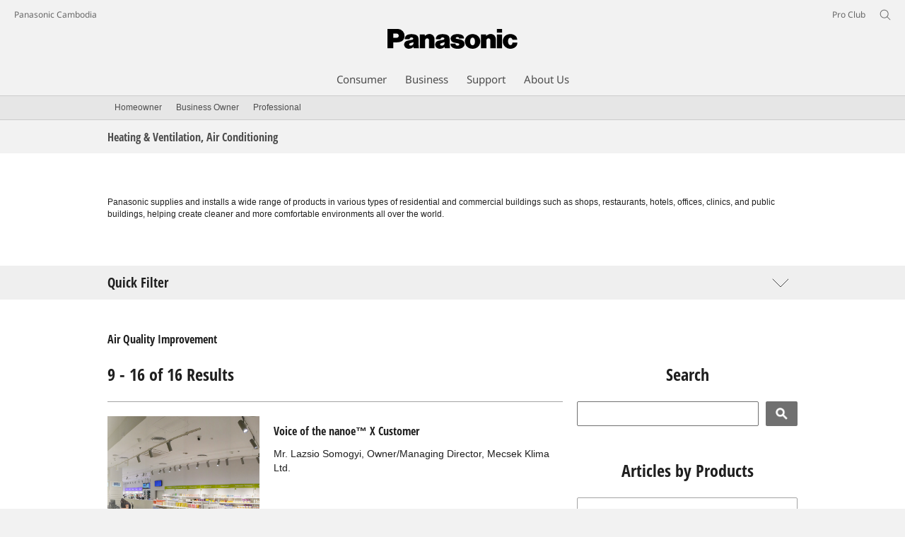

--- FILE ---
content_type: text/html;charset=utf-8
request_url: https://www.panasonic.com/kh/hvac/case-study.html?_charset_=UTF-8&rpmt=0100-AirQualityImprovement&offset=8
body_size: 21868
content:
<!doctype html>
<html xmlns="http://www.w3.org/1999/xhtml" lang="en" xml:lang="en">

<!--  [if lt IE 7 ]> <html lang="en" class="no-js ie6"> <![endif]   -->
<!--  [if IE 7 ]> <html lang="en" class="no-js ie7"> <![endif]      -->
<!--  [if IE 8 ]> <html lang="en" class="no-js ie8"> <![endif]      -->
<!--  [if IE 9 ]> <html lang="en" class="no-js ie9"> <![endif]      -->
<!-- Build Version: 3.5.1.1_0 -->
<head prefix="og: http://ogp.me/ns# fb: http://ogp.me/ns/fb# article: http://ogp.me/ns/article#">
	<meta http-equiv="content-type" content="text/html; charset=UTF-8"/>
<meta http-equiv="X-UA-Compatible" content="IE=edge" />
<meta name="keywords" content=""/>
<meta name="description" content="&nbsp;&nbsp;&nbsp; 

"/>

<script>CQURLInfo={"requestPath":"/content/panasonic/kh/km/hvac/case-study","extension":"html","selectors":[],"systemId":"1b05ec20-eb1a-4cff-a9dc-92dbe504ef12","runModes":"s7connect,crx3,samplecontent,publish,crx3tar"};</script>
<link rel="stylesheet" href="/etc/designs/panasonic/learncontent-clientlibs_cache_epr2Y8LiRouzRdZZI9RIrw.css" type="text/css"/>
<script src="/etc/designs/panasonic/common-clientlibs_cache_z7LpE5JvxEosJ863QCWtAA.js"></script>
<script type="text/javascript" src="/etc/designs/panasonic/common-clientlibs/js/jquery.lazyload.min_cache_FCRz_FASCtEbceYOYY2ZNw.js"></script>
<script type="text/javascript">jQuery.lazyloadOptions = {threshold:300, event:"scroll", effect:"fadeIn", effectspeed:400, threshold_mobile:300, event_mobile:"scroll", effect_mobile:"fadeIn", effectspeed_mobile:400};</script>
<script type="text/javascript" src="/etc/designs/panasonic/common-clientlibs/js/GWCCookieManager_cache_FPWL0dBzFPPJuopEBZ69yQ.js"></script>
<script type="text/javascript" src="/etc/designs/panasonic/common-clientlibs/js/cookiemanager/default_cache_VkC69te0psmqXIH0jcFuVw.js"></script>
			<script type="text/javascript" src="/etc/designs/panasonic/common-libs_cache_9L9UJRRjwgKedHpJf9Qjcg.js"></script>
<script type="text/javascript" src="/etc/designs/panasonic/learncontent-libs_cache_MMqu_eDh0oXReFqieavm0w.js"></script>
<script type="text/javascript" src="/etc/designs/panasonic/common-clientlibs/js/GWCLazyLoad_cache_q62sEjwNbDyn0NUYyuqSIw.js"></script>
<script type="text/javascript" src="/etc/designs/panasonic/common-clientlibs/js/common-lazyload_cache_Fzz4gcLT0_OxV3UrG3zA4g.js"></script>
<script type="text/javascript" src="/etc/designs/panasonic/learncontent-clientlibs/js/lazyload_cache_pN4y3eRJxHasr7f2qSa81g.js"></script>
<script>
    if(Window['CQ'] == undefined){
        var CQ = {
                WCM:{MODE_EDIT:"true",getMode:function(){return false;}}
        };
    }
    //console.log("CQ mode:" + CQ.WCM.getMode()); //uncomment to test
    </script>
<link rel="stylesheet" href="/etc/designs/panasonic/common-libs_cache_ECwu1UOiHwuan6xry8OfTQ.css" type="text/css">
    <link rel="stylesheet" href="/etc/designs/panasonic/learncontent-libs_cache_uCWVDyJF9ygV7PVUzNK-hg.css" type="text/css">
    <link rel="stylesheet" href="/etc/designs/panasonic/common-clientlibs/breadcrumbs-flyout/breadcrumbs-flyout_cache_Ucr08ahlLavta8Cs-ghX8w.css" type="text/css">
    <link rel="stylesheet" href="/etc/designs/panasonic/learncontent-clientlibs/css/ext-table_cache_TaJ4t4nYiaPM8Z3himoZZw.css" type="text/css">
	<link rel="stylesheet" href="/etc/designs/panasonic/learncontent-clientlibs/css/bootstrap_cache_HJ4PsDD8rmXIyYAQ4u6XUA.css" type="text/css">
	<link rel="stylesheet" href="/etc/designs/panasonic/learncontent-clientlibs/css/bootstrap.responsive_cache_YxD94TvFPA7Fb2s6UQt5hw.css" type="text/css">
	<link rel="stylesheet" href="/etc/designs/panasonic/learncontent-clientlibs/css/feature-trans_cache_t3wDa9N8AAVE5X60ktzBgg.css" type="text/css">
	<link rel="stylesheet" href="/etc/designs/panasonic/learncontent-clientlibs/css/applycheckboxbutton_cache_pSVs_VkuAPmjw3LR8HooMg.css" type="text/css">
	<link rel="stylesheet" href="/etc/designs/panasonic/learncontent-clientlibs/css/demos_cache_Q5-gzNvpuIeeboKIx_AW4Q.css" type="text/css">
    <link rel="stylesheet" href="/etc/designs/panasonic/extservices-clientlibs/livefyre/css/livefyre_cache_Hy1u2yD0JpNCP5ifOZhN7w.css" type="text/css">
    <link rel="stylesheet" href="/etc/designs/panasonic/extservices-clientlibs/livefyre/css/livefyre_2.0_cache_U33CZFp9VCtlPFzH92AIWw.css" type="text/css">
    <link rel="stylesheet" href="/etc/designs/panasonic/extservices-clientlibs/livefyre/css/livefyre_2.1_cache_CkuiHIXFtpuDCc_YD_-l4A.css" type="text/css">
<script type="text/javascript" src="/etc/designs/panasonic/common-clientlibs/breadcrumbs-flyout/breadcrumbs-flyout_cache_vcCmk4uXMANQ93cbtH8xGw.js"></script>
<script type="text/javascript" src="/etc/designs/panasonic/learncontent-clientlibs/js/feature-trans_cache_sUNbP1OvySXNWIvONbwx5Q.js"></script>
<script type="text/javascript" src="/etc/designs/panasonic/learncontent-clientlibs/js/applycheckboxbutton_cache_Nx1Eo7iYxVWLLK7aH7Xv5g.js"></script>
<script type="text/javascript" src="/etc/designs/panasonic/learncontent-clientlibs/js/demos_cache_zg5oIwY0uMb1NkUnMhPuJA.js"></script>
<script type="text/javascript" src="/etc/designs/panasonic/common-clientlibs/js/jquery.colorbox_cache_63n6KV0d7VbnNWpPdedRyg.js"></script>
<script type="text/javascript" src="/etc/designs/panasonic/common-clientlibs/js/masonry_cache_Ug5G33dyeq89Xnme8kG-Ag.js"></script>
<script type="text/javascript" src="/etc/designs/panasonic/common-clientlibs/js/imagesloaded_cache_4sGoC5klG3uUcmtBMS-xYA.js"></script>
<script type="text/javascript" src="/etc/designs/panasonic/learncontent-clientlibs/js/cbox-vimeo_cache_ctudIwgco1eQsneghMmWYQ.js"></script>
<script type="text/javascript" src="/etc/designs/panasonic/common-clientlibs/js/usertype_cache_ND-GL1P-uf73DpTMS7kUSg.js"></script>


<link href="/etc/designs/panasonic-global-content-kh-km_cache_XXXX.css" rel="stylesheet" type="text/css"/>
<link rel="canonical" href="https://www.panasonic.com/kh/hvac/case-study.html"/>
<!--[if lte IE 9]>
	<script src="/etc/designs/panasonic/common-clientlibs/js/html5_cache_eNf8c3-5_pBn2a8KEnTQVw.js" type="text/javascript"></script>
	<link rel="stylesheet" href="/etc/designs/panasonic/common-clientlibs/css/ie_cache_xn7eZl-Uh0J-mF44qTvlnQ.css" />
	<link rel="stylesheet" href="/etc/designs/panasonic/common-clientlibs/css/ie9_cache_IT0mwI7gLHrry4yVEA4MxQ.css" />
<![endif]-->
<!--[if lt IE 9]><![endif]-->
<!--[if lte IE 8]>
<script src="/etc/designs/panasonic/common-clientlibs/js/selectivizr_cache_7OY9_at3nUoZOV0SEFUUqQ.js"></script>
<link rel="stylesheet" href="/etc/designs/panasonic/common-clientlibs/css/gray.scale_cache_xwHmVigKJzdFUnOC1634rw.css" />
<![endif]-->
<script type="text/javascript">
        (function($){
        	if (!("GwcCommon" in window)) {
        		GwcCommon = {};
        	}
        	$.extend(GwcCommon, {
        		isAlwaysOnSsl: true
        	});
        })(jQuery);
 </script>
 
 
 



<script type="text/javascript">
    {
        window.setTimeout(function() {
            var a = document.createElement('a');
            a.href = "http://www.panasonic.com/libs/wcm/stats/tracker";

            var path = "/content/panasonic/kh/km/hvac/case-study";

            var targeturl =  document.location.protocol+"//"+document.location.host+a.pathname+".js?path="+path;     
            jQuery.ajax({url: targeturl, cache: false});
        }, 1);
    }
    </script>

<link rel="icon" href="/etc/designs/panasonic/common-clientlibs/images/favicon_black.ico" type="image/x-icon">
<link rel="shortcut icon" href="/etc/designs/panasonic/common-clientlibs/images/favicon_black.ico" type="image/x-icon">
<link rel="shortcut icon" href="/etc/designs/panasonic/common-clientlibs/images/favicon_black.ico" type="image/vnd.microsoft.icon">
<title>Heating &amp; Ventilation, Air Conditioning - Panasonic Cambodia</title>

<script type="text/javascript">
		
		glPageInfo = {
		    recsEntityIgnore:"0"
		};
		
			glPageInfo.categoryAffinity = "Air Conditioner";
		</script>
	<script type="text/javascript">
glPageInfo.recsEntityId = "\/content\/panasonic\/kh\/km\/hvac\/case-study";
glPageInfo.recsEntityName = "Heating & Ventilation, Air Conditioning";
glPageInfo.recsEntityThumbnail = "";
glPageInfo.recsEntityType = "lc";
</script>
<meta name="viewport" content="width=device-width, initial-scale=1.0" />
<script type="text/javascript">
//<![CDATA[
if((navigator.userAgent.indexOf("iPhone") != -1)||((navigator.userAgent.indexOf("Android") != -1)&&(navigator.userAgent.indexOf("Mobile") != -1))||(navigator.userAgent.indexOf('iPod')  !=-1)){
}else{
 document.write('<meta name="viewport" content="width=980"/>');
}
//]]>
</script>
<link rel="stylesheet" href="/etc/designs/panasonic/common-clientlibs/css/buybtn-style-sizeL_cache_eEk6YHu4VFXzpqRzBirIrw.css" type="text/css">
<script type="text/javascript" src="/etc/designs/panasonic/common-clientlibs/js/storage-manager-client-libs-1.0.0_cache_C0Jo85jrPMCXvwxdh2pMaQ.js" id="storage-manager-client" data-localstorage-save-https="true"></script>



	<link rel="preconnect" href="https://fonts.gstatic.com" crossorigin>

<script>
//<![CDATA[
	var isIE = (navigator.userAgent.indexOf("Trident/7.0") != -1);
	var uaSelector = isIE ? 'l' : 'm';
	var baseFontCss = '/etc/designs/panasonic/holdings/font-css/notosans_' + uaSelector + '.css';

	
	document.write('<link type="text/css" rel="stylesheet" href="' + baseFontCss + '">');

	
//]]>
</script>





<link type="text/css" rel="stylesheet" href="/etc/designs/panasonic/holdings/css/holdings-header-footer_cache_AqwoWaKlwZv65hT9RX8fMw.css">
		<script src="/etc/designs/panasonic/holdings/js/holdings-header-footer_cache_XFm48XFAPSilTPFeqFtBAg.js"></script>

	
<meta property="og:title" content="Heating &amp; Ventilation, Air Conditioning - Panasonic Cambodia" />
<meta property="og:description" content="&nbsp;&nbsp;&nbsp; 

" />
<meta property="og:type" content="article" />
<meta property="twitter:card" content="summary_large_image" /></head><body class="style-v2">
<!-- Global Google Tag Manager -->
<noscript><iframe src="//www.googletagmanager.com/ns.html?id=GTM-WCRQ3D" height="0" width="0" style="display:none;visibility:hidden"></iframe></noscript>
<script>
var _globalDataLayer=[{
    pageGroup1: 'LearnContent',
    pageGroup2: '/km/Heating & Ventilation, Air Conditioning/Heating & Ventilation, Air Conditioning',
    pageGroup3: '',
    templateSubType: 'CaseStudyTop',
    pageId: '',
    userType: 'Not Set'
}];
</script>
<script>
(function(w,d,s,l,i){w[l]=w[l]||[];w[l].push({'gtm.start':new Date().getTime(),event:'gtm.js'});var f=d.getElementsByTagName(s)[0],j=d.createElement(s),dl=l!='dataLayer'?'&l='+l:'';j.async=true;j.src='//www.googletagmanager.com/gtm.js?id='+i+dl;f.parentNode.insertBefore(j,f);})(window,document,'script','_globalDataLayer','GTM-WCRQ3D');
</script>
<!-- End Global Google Tag Manager -->
<!-- Local Google Tag Manager -->
<script>dataLayer=[];</script>
<noscript><iframe src="//www.googletagmanager.com/ns.html?id=GTM-WJT8C8W" height="0" width="0" style="display:none;visibility:hidden"></iframe></noscript>
<script>
(function(w,d,s,l,i){w[l]=w[l]||[];w[l].push({'gtm.start':new Date().getTime(),event:'gtm.js'});var f=d.getElementsByTagName(s)[0],j=d.createElement(s),dl=l!='dataLayer'?'&l='+l:'';j.async=true;j.src='//www.googletagmanager.com/gtm.js?id='+i+dl;f.parentNode.insertBefore(j,f);})(window,document,'script','dataLayer','GTM-WJT8C8W');
</script>
<!-- End Local Google Tag Manager -->
<!-- Local Google Tag Manager -->
<script>dataLayer2=[];</script>
<noscript><iframe src="//www.googletagmanager.com/ns.html?id=GTM-M8HS3CS" height="0" width="0" style="display:none;visibility:hidden"></iframe></noscript>
<script>
(function(w,d,s,l,i){w[l]=w[l]||[];w[l].push({'gtm.start':new Date().getTime(),event:'gtm.js'});var f=d.getElementsByTagName(s)[0],j=d.createElement(s),dl=l!='dataLayer'?'&l='+l:'';j.async=true;j.src='//www.googletagmanager.com/gtm.js?id='+i+dl;f.parentNode.insertBefore(j,f);})(window,document,'script','dataLayer2','GTM-M8HS3CS');
</script>
<!-- End Local Google Tag Manager -->
<!-- Eloqua Tag -->
<script type="text/javascript">
    var _elqQ = _elqQ || [];
</script>
<!-- Eloqua Tag -->
<div id="page" class="">
        <div class="masthead"><table id="language-data" cnty="kh" style="display:none" >
	<tr id="gwc-lang-sel-1" path="km" default="false" data-selected="true" ><td></td></tr>
	</table>
	<script type="text/javascript">
		(function($){
			if (!("GwcCommon" in window)) {
				GwcCommon = {};
			}
			if (!("regionalData" in GwcCommon)) {
				GwcCommon.regionalData = {
					currentCountry: '',
					langs: []
				};
			}
			GwcCommon.regionalData.currentCountry = 'kh';
			
				GwcCommon.regionalData.langs.push({lang:"km", isDefault:true, isCurrent:true});
			
		})(jQuery);
	</script>
<header
		
		role="banner"
		class="holdings-header  nofix"
		data-sw-version="V4">
	<div class="holdings-header__fixarea__wrapper">
		<div class="holdings-header__fixarea">
			<div class="holdings-header__main">
				<div class="holdings-header__main__in">
					<div class="holdings-header__brand">
						<div
								
								class="brandlogo">
							<a href="/kh/home.html"><img src="/content/dam/Panasonic/plogo.svg" width="183.15" height="80" alt="Panasonic" class="copyguard"><img src="/content/dam/Panasonic/plogo-horizontal.svg" width="105.3123" height="46" class="style-horizontal copyguard" alt="Panasonic"></a></div>
					</div>
					<div class="holdings-header__company"><a href="/kh/home.html" class="name">Panasonic Cambodia</a></div><nav
								class="holdings-header__nav pulldown"
								role="navigation"
								aria-label="main navigation">
							<button class="holdings-header__nav__tglbtn"><img src="/etc/designs/panasonic/holdings/images/holdings-icn-menu.svg" alt="Menu" class="open"><img src="/etc/designs/panasonic/holdings/images/holdings-icn-close.svg" alt="Menu" class="close"></button>
							<div class="holdings-header__nav__panel">
								<div class="holdings-header__company inpanel"><a href="/kh/home.html" class="name">Panasonic Cambodia</a></div><ul class="accordion navmenumob__l1">
			<li class="navmenumob__listitem consumerpanelmob" data-sw-link-type="v4imageTextMenu"><a href=""><div class="itembox"><span class="catname">Consumer</span></div></a>
					<div class="accordion">
							<ul class="navmenumob__l2 withImage">
		<li class="navmenumob__listitem"><a href="#"><div class="itembox"><span class="img-element"><img alt="" class="copyguard" data-type="delay-load" src="/etc/designs/panasonic/common-clientlibs/images/blank.gif" data-src="/content/dam/Panasonic/Asia/system-wrapper/consumer/new-system0404/Malaysia-White_Air-Conditioning-&-Ventilation.png.thumb.92.123.png"></span><span
								class="catname">ម៉ាស៊ីនត្រជាក់</span></div></a>
				<div class="accordion">
						<div class="consumerpanelmob__learnabout">
								<ul class="consumerpanelmob__learnabout__list">
									<li class="consumerpanelmob__learnabout__item"><a href="/kh/hvac/air-conditioning.html"><span
												class="consumerpanelmob__learnabout__img"><img class="copyguard" data-type="delay-load" alt="" src="/etc/designs/panasonic/common-clientlibs/images/blank.gif" data-src="/content/dam/Panasonic/Asia/system-wrapper/consumer/80_60_aircon_TOP.jpg"></span><span
												class="consumerpanelmob__learnabout__name">Air Conditioning</span></a></li>
									<li class="consumerpanelmob__learnabout__item"><a href="/kh/hvac/nanoe.html"><span
												class="consumerpanelmob__learnabout__img"><img class="copyguard" data-type="delay-load" alt="" src="/etc/designs/panasonic/common-clientlibs/images/blank.gif" data-src="/content/dam/Panasonic/Global/Learn-More/nanoe/80_60_space.jpg"></span><span
												class="consumerpanelmob__learnabout__name">Air Purification Technology nanoe™ X</span></a></li>
									<li class="consumerpanelmob__learnabout__item"><a href="https://virtualexperience.apac.panasonic.com/air-solution/cambodia" target="_blank" rel="noopener"><span
												class="consumerpanelmob__learnabout__img"><img class="copyguard" data-type="delay-load" alt="" src="/etc/designs/panasonic/common-clientlibs/images/blank.gif" data-src="/content/dam/Panasonic/Asia/system-wrapper/consumer/80x60_air-solution-virtual-showroom_home.png"></span><span
												class="consumerpanelmob__learnabout__name">Air Solution Virtual Showroom</span></a></li>
									<li class="consumerpanelmob__learnabout__item"><a href="/kh/hvac/product-top/comfort-cloud.html"><span
												class="consumerpanelmob__learnabout__img"><img class="copyguard" data-type="delay-load" alt="" src="/etc/designs/panasonic/common-clientlibs/images/blank.gif" data-src="/content/dam/Panasonic/Asia/system-wrapper/consumer/cfc_country-top.jpg"></span><span
												class="consumerpanelmob__learnabout__name">Smartphone Control for Air Conditioners</span></a></li>
									</ul>
							</div>
						<ul class="navmenumob__l3 withImage">
		<li class="navmenumob__listitem"><a href="#"><div class="itembox"><span class="img-element"><img alt="" class="copyguard" data-type="delay-load" src="/etc/designs/panasonic/common-clientlibs/images/blank.gif" data-src=""></span><span
								class="catname">Heating & Ventilation, Air Conditioning</span></div></a>
				<div class="accordion">
						<ul class="navmenumob__l4 withImage">
		<li class="navmenumob__listitem"><a href="/kh/hvac/user-top/homeowner.html"><div class="itembox"><span class="img-element"><img alt="" class="copyguard" data-type="delay-load" src="/etc/designs/panasonic/common-clientlibs/images/blank.gif" data-src=""></span><span
								class="catname">Homeowner</span></div></a>
				</li>
		<li class="navmenumob__listitem"><a href="/kh/hvac/user-top/businessowner.html"><div class="itembox"><span class="img-element"><img alt="" class="copyguard" data-type="delay-load" src="/etc/designs/panasonic/common-clientlibs/images/blank.gif" data-src=""></span><span
								class="catname">Business Owner</span></div></a>
				</li>
		<li class="navmenumob__listitem"><a href="/kh/hvac/user-top/professional.html"><div class="itembox"><span class="img-element"><img alt="" class="copyguard" data-type="delay-load" src="/etc/designs/panasonic/common-clientlibs/images/blank.gif" data-src=""></span><span
								class="catname">Professional</span></div></a>
				</li>
		</ul>
</div>
				</li>
		<li class="navmenumob__listitem"><a href="#"><div class="itembox"><span class="img-element"><img alt="" class="copyguard" data-type="delay-load" src="/etc/designs/panasonic/common-clientlibs/images/blank.gif" data-src=""></span><span
								class="catname">Air Conditioner</span></div></a>
				<div class="accordion">
						<ul class="navmenumob__l4 withImage">
		<li class="navmenumob__listitem"><a href="/kh/hvac/products/air-conditioner/single-split-wall-mount-air-conditioner.html"><div class="itembox"><span class="img-element"><img alt="" class="copyguard" data-type="delay-load" src="/etc/designs/panasonic/common-clientlibs/images/blank.gif" data-src=""></span><span
								class="catname">Single Split Wall Mounted</span></div></a>
				</li>
		<li class="navmenumob__listitem"><a href="/kh/hvac/products/air-conditioner/single-split-packaged-air-conditioner.html"><div class="itembox"><span class="img-element"><img alt="" class="copyguard" data-type="delay-load" src="/etc/designs/panasonic/common-clientlibs/images/blank.gif" data-src=""></span><span
								class="catname">Single Split Packaged</span></div></a>
				</li>
		<li class="navmenumob__listitem"><a href="/kh/hvac/products/air-conditioner/multi-split.html"><div class="itembox"><span class="img-element"><img alt="" class="copyguard" data-type="delay-load" src="/etc/designs/panasonic/common-clientlibs/images/blank.gif" data-src=""></span><span
								class="catname">Multi Split</span></div></a>
				</li>
		<li class="navmenumob__listitem"><a href="/kh/hvac/products/air-conditioner/vrf-minivrf.html"><div class="itembox"><span class="img-element"><img alt="" class="copyguard" data-type="delay-load" src="/etc/designs/panasonic/common-clientlibs/images/blank.gif" data-src=""></span><span
								class="catname">VRF / Mini VRF</span></div></a>
				</li>
		</ul>
</div>
				</li>
		<li class="navmenumob__listitem"><a href="#"><div class="itembox"><span class="img-element"><img alt="" class="copyguard" data-type="delay-load" src="/etc/designs/panasonic/common-clientlibs/images/blank.gif" data-src=""></span><span
								class="catname">Control System</span></div></a>
				<div class="accordion">
						<ul class="navmenumob__l4 withImage">
		<li class="navmenumob__listitem"><a href="/kh/hvac/products/control-system/individual-controller.html"><div class="itembox"><span class="img-element"><img alt="" class="copyguard" data-type="delay-load" src="/etc/designs/panasonic/common-clientlibs/images/blank.gif" data-src=""></span><span
								class="catname">Individual Control Systems</span></div></a>
				</li>
		<li class="navmenumob__listitem"><a href="/kh/hvac/products/control-system/centralised-controller.html"><div class="itembox"><span class="img-element"><img alt="" class="copyguard" data-type="delay-load" src="/etc/designs/panasonic/common-clientlibs/images/blank.gif" data-src=""></span><span
								class="catname">Centralised Control Systems</span></div></a>
				</li>
		<li class="navmenumob__listitem"><a href="/kh/hvac/products/control-system/accessory.html"><div class="itembox"><span class="img-element"><img alt="" class="copyguard" data-type="delay-load" src="/etc/designs/panasonic/common-clientlibs/images/blank.gif" data-src=""></span><span
								class="catname">Accessory</span></div></a>
				</li>
		<li class="navmenumob__listitem"><a href="/kh/hvac/product-top/comfort-cloud.html"><div class="itembox"><span class="img-element"><img alt="" class="copyguard" data-type="delay-load" src="/etc/designs/panasonic/common-clientlibs/images/blank.gif" data-src=""></span><span
								class="catname">Panasonic Comfort Cloud</span></div></a>
				</li>
		</ul>
</div>
				</li>
		</ul>
</div>
				</li>
		<li class="navmenumob__listitem"><a href="#"><div class="itembox"><span class="img-element"><img alt="" class="copyguard" data-type="delay-load" src="/etc/designs/panasonic/common-clientlibs/images/blank.gif" data-src="/content/dam/Panasonic/Asia/system-wrapper/consumer/new-system0407/White_Audio-Visual.png.thumb.92.123.png"></span><span
								class="catname">ឧបករណ៍កម្សាន្ត</span></div></a>
				<div class="accordion">
						<ul class="navmenumob__l3 withImage">
		<li class="navmenumob__listitem"><a href="#"><div class="itembox"><span class="img-element"><img alt="" class="copyguard" data-type="delay-load" src="/etc/designs/panasonic/common-clientlibs/images/blank.gif" data-src=""></span><span
								class="catname">ទូរទស្សន៍</span></div></a>
				<div class="accordion">
						<ul class="navmenumob__l4 withImage">
		<li class="navmenumob__listitem"><a href="/kh/consumer/home-entertainment/tv/led-tv.html"><div class="itembox"><span class="img-element"><img alt="" class="copyguard" data-type="delay-load" src="/etc/designs/panasonic/common-clientlibs/images/blank.gif" data-src=""></span><span
								class="catname"> 4K LED TV</span></div></a>
				</li>
		</ul>
</div>
				</li>
		<li class="navmenumob__listitem"><a href="/kh/consumer/home-entertainment/audio.html"><div class="itembox"><span class="img-element"><img alt="" class="copyguard" data-type="delay-load" src="/etc/designs/panasonic/common-clientlibs/images/blank.gif" data-src=""></span><span
								class="catname">ឧបករណ៍បំពងសំលេង (បាស)</span></div></a>
				</li>
		<li class="navmenumob__listitem"><a href="/kh/consumer/home-entertainment/headphone.html"><div class="itembox"><span class="img-element"><img alt="" class="copyguard" data-type="delay-load" src="/etc/designs/panasonic/common-clientlibs/images/blank.gif" data-src=""></span><span
								class="catname">កាស</span></div></a>
				</li>
		</ul>
</div>
				</li>
		<li class="navmenumob__listitem"><a href="#"><div class="itembox"><span class="img-element"><img alt="" class="copyguard" data-type="delay-load" src="/etc/designs/panasonic/common-clientlibs/images/blank.gif" data-src="/content/dam/Panasonic/Asia/system-wrapper/consumer/new-system0404/Malaysia-White_Home-Appliance.png.thumb.92.123.png"></span><span
								class="catname">បរិក្ខារប្រើប្រាស់ក្នុងផ្ទះ</span></div></a>
				<div class="accordion">
						<div class="consumerpanelmob__learnabout">
								<ul class="consumerpanelmob__learnabout__list">
									<li class="consumerpanelmob__learnabout__item"><a href="/kh/consumer/home-appliances/washing-machine/washing-machine-learn/article/care-edition-mindful-cleaning-effortless-living.html"><span
												class="consumerpanelmob__learnabout__img"><img class="copyguard" data-type="delay-load" alt="" src="/etc/designs/panasonic/common-clientlibs/images/blank.gif" data-src="/content/dam/Panasonic/kh/km/wrapper-banner/Consumer/pub_WM-FL_2024_lm_1-35_Care_Plus_LP_FW_rectangle.jpg"></span><span
												class="consumerpanelmob__learnabout__name">ការសម្អាតដោយយកចិត្តទុកដាក់ជាមួយ Care+ Edition</span></a></li>
									<li class="consumerpanelmob__learnabout__item"><a href="/kh/consumer/home-appliances/washing-machine/washing-machine-learn/article/laundry-made-easy-sustainable-with-ai-smart-wash.html"><span
												class="consumerpanelmob__learnabout__img"><img class="copyguard" data-type="delay-load" alt="" src="/etc/designs/panasonic/common-clientlibs/images/blank.gif" data-src="/content/dam/Panasonic/kh/km/wrapper-banner/Consumer/laundry-made-easy-sustainable-with-ai-smart-wash.jpg"></span><span
												class="consumerpanelmob__learnabout__name">ការបោកគក់មានភាពងាយស្រួល និងនិរន្តរភាពដោយប្រើមុខងារ AI Smart Wash</span></a></li>
									<li class="consumerpanelmob__learnabout__item"><a href="/kh/consumer/home-appliances/electric-iron/irons-learn/article/ironing-tips.html"><span
												class="consumerpanelmob__learnabout__img"><img class="copyguard" data-type="delay-load" alt="" src="/etc/designs/panasonic/common-clientlibs/images/blank.gif" data-src="/content/dam/Panasonic/Asia/system-wrapper/consumer/ironing-tips.jpg"></span><span
												class="consumerpanelmob__learnabout__name">គន្លឹះក្នុងការអ៊ុតសម្លៀកបំពាក់</span></a></li>
									<li class="consumerpanelmob__learnabout__item"><a href="/kh/consumer/home-appliances/electric-iron/irons-learn/article/what-panasonic-values-quality-and-technology.html"><span
												class="consumerpanelmob__learnabout__img"><img class="copyguard" data-type="delay-load" alt="" src="/etc/designs/panasonic/common-clientlibs/images/blank.gif" data-src="/content/dam/Panasonic/Asia/system-wrapper/consumer/what-panasonic-values-quality-and-technology.jpg"></span><span
												class="consumerpanelmob__learnabout__name">Panasonic ផ្ដល់តម្លៃលើគុណភាព និងបច្ចេកវិទ្យា</span></a></li>
									</ul>
							</div>
						<ul class="navmenumob__l3 withImage">
		<li class="navmenumob__listitem"><a href="#"><div class="itembox"><span class="img-element"><img alt="" class="copyguard" data-type="delay-load" src="/etc/designs/panasonic/common-clientlibs/images/blank.gif" data-src=""></span><span
								class="catname">ម៉ាស៊ីនបោកសម្លៀកបំពាក់</span></div></a>
				<div class="accordion">
						<ul class="navmenumob__l4 withImage">
		<li class="navmenumob__listitem"><a href="/kh/consumer/home-appliances/washing-machine/care-edition-premium.html#A"><div class="itembox"><span class="img-element"><img alt="" class="copyguard" data-type="delay-load" src="/etc/designs/panasonic/common-clientlibs/images/blank.gif" data-src="/content/dam/Panasonic/kh/km/wrapper-banner/washer-dryer_100x75.png.thumb.92.123.png"></span><span
								class="catname">ម៉ាស៊ីនបោកគក់សម្ងួតត្រួតលើគ្នា CARE<sup>+</sup> Edition <sup>Premium</sup></span></div></a>
				</li>
		<li class="navmenumob__listitem"><a href="/kh/consumer/home-appliances/washing-machine/care-edition-premium.html#B"><div class="itembox"><span class="img-element"><img alt="" class="copyguard" data-type="delay-load" src="/etc/designs/panasonic/common-clientlibs/images/blank.gif" data-src="/content/dam/Panasonic/kh/km/wrapper-banner/washer-dryer_100x75.png.thumb.92.123.png"></span><span
								class="catname">ម៉ាស៊ីនបោកគក់សម្ងួត CARE<sup>+</sup> Edition <sup>Premium</sup></span></div></a>
				</li>
		<li class="navmenumob__listitem"><a href="/kh/consumer/home-appliances/washing-machine/care-edition-premium.html#C"><div class="itembox"><span class="img-element"><img alt="" class="copyguard" data-type="delay-load" src="/etc/designs/panasonic/common-clientlibs/images/blank.gif" data-src="/content/dam/Panasonic/kh/km/wrapper-banner/washer-dryer_100x75.png.thumb.92.123.png"></span><span
								class="catname">ម៉ាស៊ីនបោកគក់ CARE+ Edition Premium</span></div></a>
				</li>
		<li class="navmenumob__listitem"><a href="/kh/consumer/home-appliances/washing-machine/care-edition-premium.html#D"><div class="itembox"><span class="img-element"><img alt="" class="copyguard" data-type="delay-load" src="/etc/designs/panasonic/common-clientlibs/images/blank.gif" data-src="/content/dam/Panasonic/kh/km/wrapper-banner/washer-dryer_100x75.png.thumb.92.123.png"></span><span
								class="catname">ម៉ាស៊ីនសម្ងួត CARE<sup>+</sup> Edition <sup>Premium</sup></span></div></a>
				</li>
		<li class="navmenumob__listitem"><a href="/kh/consumer/home-appliances/washing-machine/care-edition-premium.html#E"><div class="itembox"><span class="img-element"><img alt="" class="copyguard" data-type="delay-load" src="/etc/designs/panasonic/common-clientlibs/images/blank.gif" data-src="/content/dam/Panasonic/kh/km/wrapper-banner/washer-dryer_100x75.png.thumb.92.123.png"></span><span
								class="catname">គ្រឿងបន្លាស់</span></div></a>
				</li>
		<li class="navmenumob__listitem"><a href="/kh/consumer/home-appliances/washing-machine/front-load.html"><div class="itembox"><span class="img-element"><img alt="" class="copyguard" data-type="delay-load" src="/etc/designs/panasonic/common-clientlibs/images/blank.gif" data-src="/content/dam/Panasonic/kh/km/wrapper-banner/washer-dryer_100x75.png.thumb.92.123.png"></span><span
								class="catname">ម៉ាស៊ីនបោកគក់ទ្វារចំហៀង</span></div></a>
				</li>
		<li class="navmenumob__listitem"><a href="/kh/consumer/home-appliances/washing-machine/top-load.html"><div class="itembox"><span class="img-element"><img alt="" class="copyguard" data-type="delay-load" src="/etc/designs/panasonic/common-clientlibs/images/blank.gif" data-src=""></span><span
								class="catname">ម៉ាស៊ីនបោកសម្លៀកបំពាក់ទ្វារខាងលើ</span></div></a>
				</li>
		</ul>
</div>
				</li>
		<li class="navmenumob__listitem"><a href="#"><div class="itembox"><span class="img-element"><img alt="" class="copyguard" data-type="delay-load" src="/etc/designs/panasonic/common-clientlibs/images/blank.gif" data-src=""></span><span
								class="catname">ឆ្នាំងអ៊ុតអគ្គិសនី</span></div></a>
				<div class="accordion">
						<ul class="navmenumob__l4 withImage">
		<li class="navmenumob__listitem"><a href="/kh/consumer/home-appliances/electric-iron/garment-steamer-iron.html"><div class="itembox"><span class="img-element"><img alt="" class="copyguard" data-type="delay-load" src="/etc/designs/panasonic/common-clientlibs/images/blank.gif" data-src=""></span><span
								class="catname">ឆ្នាំងអ៊ុតចំហាយ</span></div></a>
				</li>
		<li class="navmenumob__listitem"><a href="/kh/consumer/home-appliances/electric-iron/steam-iron.html"><div class="itembox"><span class="img-element"><img alt="" class="copyguard" data-type="delay-load" src="/etc/designs/panasonic/common-clientlibs/images/blank.gif" data-src=""></span><span
								class="catname">ឆ្នាំងអ៊ុតចំហាយទឹកអគ្គីសនី</span></div></a>
				</li>
		<li class="navmenumob__listitem"><a href="/kh/consumer/home-appliances/electric-iron/dry-iron.html"><div class="itembox"><span class="img-element"><img alt="" class="copyguard" data-type="delay-load" src="/etc/designs/panasonic/common-clientlibs/images/blank.gif" data-src=""></span><span
								class="catname">ឆ្នាំងអ៊ុតស្ងួត</span></div></a>
				</li>
		</ul>
</div>
				</li>
		<li class="navmenumob__listitem"><a href="#"><div class="itembox"><span class="img-element"><img alt="" class="copyguard" data-type="delay-load" src="/etc/designs/panasonic/common-clientlibs/images/blank.gif" data-src=""></span><span
								class="catname">ម៉ាស៊ីនបូមធូលី</span></div></a>
				<div class="accordion">
						<ul class="navmenumob__l4 withImage">
		<li class="navmenumob__listitem"><a href="/kh/consumer/home-appliances/vacuum-cleaner/stick-vacuum-cleaner.html"><div class="itembox"><span class="img-element"><img alt="" class="copyguard" data-type="delay-load" src="/etc/designs/panasonic/common-clientlibs/images/blank.gif" data-src=""></span><span
								class="catname">ម៉ាស៊ីនបូមឥតខ្សែ</span></div></a>
				</li>
		<li class="navmenumob__listitem"><a href="/kh/consumer/home-appliances/vacuum-cleaner/bagless-vacuum-cleaner.html"><div class="itembox"><span class="img-element"><img alt="" class="copyguard" data-type="delay-load" src="/etc/designs/panasonic/common-clientlibs/images/blank.gif" data-src=""></span><span
								class="catname">ម៉ាស៊ីនបូមមានថង់ផ្ទុកធូលី</span></div></a>
				</li>
		<li class="navmenumob__listitem"><a href="/kh/consumer/home-appliances/vacuum-cleaner/bagged-vacuum-cleaner.html"><div class="itembox"><span class="img-element"><img alt="" class="copyguard" data-type="delay-load" src="/etc/designs/panasonic/common-clientlibs/images/blank.gif" data-src=""></span><span
								class="catname">ម៉ាស៊ីនបូមឥតថង់ផ្ទុកធូលី</span></div></a>
				</li>
		<li class="navmenumob__listitem"><a href="/kh/consumer/home-appliances/vacuum-cleaner/tank-vacuum-cleaner.html"><div class="itembox"><span class="img-element"><img alt="" class="copyguard" data-type="delay-load" src="/etc/designs/panasonic/common-clientlibs/images/blank.gif" data-src=""></span><span
								class="catname">ម៉ាស៊ីនបូមធូលីប្រភេទធុង</span></div></a>
				</li>
		</ul>
</div>
				</li>
		<li class="navmenumob__listitem"><a href="#"><div class="itembox"><span class="img-element"><img alt="" class="copyguard" data-type="delay-load" src="/etc/designs/panasonic/common-clientlibs/images/blank.gif" data-src=""></span><span
								class="catname">ម៉ាស៊ីនទឹកក្តៅទឹកត្រជាក់</span></div></a>
				<div class="accordion">
						<ul class="navmenumob__l4 withImage">
		<li class="navmenumob__listitem"><a href="/kh/consumer/home-appliances/water-heater/jet-pump-instant-heater.html"><div class="itembox"><span class="img-element"><img alt="" class="copyguard" data-type="delay-load" src="/etc/designs/panasonic/common-clientlibs/images/blank.gif" data-src=""></span><span
								class="catname">ប្រភេទមានម៉ូទ័រជំនួយ</span></div></a>
				</li>
		<li class="navmenumob__listitem"><a href="/kh/consumer/home-appliances/water-heater/non-pump-instant-heater.html"><div class="itembox"><span class="img-element"><img alt="" class="copyguard" data-type="delay-load" src="/etc/designs/panasonic/common-clientlibs/images/blank.gif" data-src=""></span><span
								class="catname">ប្រភេទគ្មានម៉ូទ័រជំនួយ</span></div></a>
				</li>
		<li class="navmenumob__listitem"><a href="/kh/consumer/home-appliances/water-heater/storage-heater.html"><div class="itembox"><span class="img-element"><img alt="" class="copyguard" data-type="delay-load" src="/etc/designs/panasonic/common-clientlibs/images/blank.gif" data-src=""></span><span
								class="catname">ប្រភេទស្ដុកទឹក</span></div></a>
				</li>
		</ul>
</div>
				</li>
		</ul>
</div>
				</li>
		<li class="navmenumob__listitem"><a href="#"><div class="itembox"><span class="img-element"><img alt="" class="copyguard" data-type="delay-load" src="/etc/designs/panasonic/common-clientlibs/images/blank.gif" data-src="/content/dam/Panasonic/Asia/system-wrapper/consumer/new-system0404/Malaysia-White_Kitchen-Appliance.png.thumb.92.123.png"></span><span
								class="catname">បរិក្ខារប្រើប្រាស់ក្នុងផ្ទះបាយ</span></div></a>
				<div class="accordion">
						<div class="consumerpanelmob__learnabout">
								<ul class="consumerpanelmob__learnabout__list">
									<li class="consumerpanelmob__learnabout__item"><a href="/kh/consumer/kitchen-appliances-learn/recipes/concept.html"><span
												class="consumerpanelmob__learnabout__img"><img class="copyguard" data-type="delay-load" alt="" src="/etc/designs/panasonic/common-clientlibs/images/blank.gif" data-src="/content/dam/Panasonic/Asia/system-wrapper/consumer/HE-2022_lm_Concept-01-80-new.png"></span><span
												class="consumerpanelmob__learnabout__name">Healthy Everyday</span></a></li>
									<li class="consumerpanelmob__learnabout__item"><a href="/kh/consumer/refrigerator-learn/concept/prime-edition.html"><span
												class="consumerpanelmob__learnabout__img"><img class="copyguard" data-type="delay-load" alt="" src="/etc/designs/panasonic/common-clientlibs/images/blank.gif" data-src="/content/dam/Panasonic/my/en/System-Wrapper/Consumer/Home-Appliances/prime-edition-system-wrapper.png"></span><span
												class="consumerpanelmob__learnabout__name">Refrigerator Prime<sup>+</sup> Edition Series Concept</span></a></li>
									</ul>
							</div>
						<ul class="navmenumob__l3 withImage">
		<li class="navmenumob__listitem"><a href="#"><div class="itembox"><span class="img-element"><img alt="" class="copyguard" data-type="delay-load" src="/etc/designs/panasonic/common-clientlibs/images/blank.gif" data-src=""></span><span
								class="catname">ទូទឹកកក</span></div></a>
				<div class="accordion">
						<ul class="navmenumob__l4 withImage">
		<li class="navmenumob__listitem"><a href="/kh/consumer/kitchen-appliances/refrigerator/prime-edition.html"><div class="itembox"><span class="img-element"><img alt="" class="copyguard" data-type="delay-load" src="/etc/designs/panasonic/common-clientlibs/images/blank.gif" data-src=""></span><span
								class="catname">PRIME<sup>+</sup> Edition<sup>Premium</sup></span></div></a>
				</li>
		<li class="navmenumob__listitem"><a href="/kh/consumer/kitchen-appliances/refrigerator/prime-edition-essential.html"><div class="itembox"><span class="img-element"><img alt="" class="copyguard" data-type="delay-load" src="/etc/designs/panasonic/common-clientlibs/images/blank.gif" data-src=""></span><span
								class="catname">PRIME<sup>+</sup> Edition Essential</span></div></a>
				</li>
		<li class="navmenumob__listitem"><a href="/kh/consumer/kitchen-appliances/refrigerator/made-in-japan.html"><div class="itembox"><span class="img-element"><img alt="" class="copyguard" data-type="delay-load" src="/etc/designs/panasonic/common-clientlibs/images/blank.gif" data-src=""></span><span
								class="catname">Made in Japan</span></div></a>
				</li>
		<li class="navmenumob__listitem"><a href="/kh/consumer/kitchen-appliances/refrigerator/multi-door.html"><div class="itembox"><span class="img-element"><img alt="" class="copyguard" data-type="delay-load" src="/etc/designs/panasonic/common-clientlibs/images/blank.gif" data-src=""></span><span
								class="catname">ទូទឹកកកទ្វារបួន</span></div></a>
				</li>
		<li class="navmenumob__listitem"><a href="/kh/consumer/kitchen-appliances/refrigerator/2-door-top-freezer.html"><div class="itembox"><span class="img-element"><img alt="" class="copyguard" data-type="delay-load" src="/etc/designs/panasonic/common-clientlibs/images/blank.gif" data-src=""></span><span
								class="catname">ទូរទឹកកកទ្វារពីរកកខាងលើ</span></div></a>
				</li>
		<li class="navmenumob__listitem"><a href="/kh/consumer/kitchen-appliances/refrigerator/2-door-bottom-freezer.html"><div class="itembox"><span class="img-element"><img alt="" class="copyguard" data-type="delay-load" src="/etc/designs/panasonic/common-clientlibs/images/blank.gif" data-src=""></span><span
								class="catname">ទូរទឹកកកទ្វារពីរកកខាងក្រោម</span></div></a>
				</li>
		</ul>
</div>
				</li>
		<li class="navmenumob__listitem"><a href="#"><div class="itembox"><span class="img-element"><img alt="" class="copyguard" data-type="delay-load" src="/etc/designs/panasonic/common-clientlibs/images/blank.gif" data-src=""></span><span
								class="catname">ម៉ាស៊ីនម៉ៃក្រូវ៉េវ</span></div></a>
				<div class="accordion">
						<ul class="navmenumob__l4 withImage">
		<li class="navmenumob__listitem"><a href="/kh/consumer/kitchen-appliances/microwave-oven/convection-oven.html"><div class="itembox"><span class="img-element"><img alt="" class="copyguard" data-type="delay-load" src="/etc/designs/panasonic/common-clientlibs/images/blank.gif" data-src=""></span><span
								class="catname">ម៉ាស៊ីនកម្តៅនិងចម្អិនម្ហូប</span></div></a>
				</li>
		<li class="navmenumob__listitem"><a href="/kh/consumer/kitchen-appliances/microwave-oven/grill-oven.html"><div class="itembox"><span class="img-element"><img alt="" class="copyguard" data-type="delay-load" src="/etc/designs/panasonic/common-clientlibs/images/blank.gif" data-src=""></span><span
								class="catname">ម៉ាស៊ីនកម្តៅនិងអាំងម្ហូប</span></div></a>
				</li>
		<li class="navmenumob__listitem"><a href="/kh/consumer/kitchen-appliances/microwave-oven/solo-oven.html"><div class="itembox"><span class="img-element"><img alt="" class="copyguard" data-type="delay-load" src="/etc/designs/panasonic/common-clientlibs/images/blank.gif" data-src=""></span><span
								class="catname">ម៉ាស៊ីនកម្តៅម្ហូប</span></div></a>
				</li>
		</ul>
</div>
				</li>
		<li class="navmenumob__listitem"><a href="#"><div class="itembox"><span class="img-element"><img alt="" class="copyguard" data-type="delay-load" src="/etc/designs/panasonic/common-clientlibs/images/blank.gif" data-src=""></span><span
								class="catname">ឆ្នាំងដាំបាយអគ្គិសនី</span></div></a>
				<div class="accordion">
						<ul class="navmenumob__l4 withImage">
		<li class="navmenumob__listitem"><a href="/kh/consumer/kitchen-appliances/rice-cooker/jar-warmer.html"><div class="itembox"><span class="img-element"><img alt="" class="copyguard" data-type="delay-load" src="/etc/designs/panasonic/common-clientlibs/images/blank.gif" data-src=""></span><span
								class="catname">ឆ្នាំងដាំបាយអគ្គិសនីគម្របខ្ទាស់</span></div></a>
				</li>
		<li class="navmenumob__listitem"><a href="/kh/consumer/kitchen-appliances/rice-cooker/conventional.html"><div class="itembox"><span class="img-element"><img alt="" class="copyguard" data-type="delay-load" src="/etc/designs/panasonic/common-clientlibs/images/blank.gif" data-src=""></span><span
								class="catname">ឆ្នាំងដាំបាយអគ្គិសនីគម្របដាច់</span></div></a>
				</li>
		<li class="navmenumob__listitem"><a href="/kh/consumer/kitchen-appliances/rice-cooker/micro-computer.html"><div class="itembox"><span class="img-element"><img alt="" class="copyguard" data-type="delay-load" src="/etc/designs/panasonic/common-clientlibs/images/blank.gif" data-src=""></span><span
								class="catname">ឆ្នាំដាំបាយអគ្គិសនីមីក្រូកុំព្យូទ័រ</span></div></a>
				</li>
		</ul>
</div>
				</li>
		<li class="navmenumob__listitem"><a href="#"><div class="itembox"><span class="img-element"><img alt="" class="copyguard" data-type="delay-load" src="/etc/designs/panasonic/common-clientlibs/images/blank.gif" data-src=""></span><span
								class="catname">ម៉ាស៊ីនគៀបទឹកផ្លែឈើ និង ម៉ាស៊ីនក្រឡុកទឹកផ្លែឈើ</span></div></a>
				<div class="accordion">
						<ul class="navmenumob__l4 withImage">
		<li class="navmenumob__listitem"><a href="/kh/consumer/kitchen-appliances/juicer-blender/juicer.html"><div class="itembox"><span class="img-element"><img alt="" class="copyguard" data-type="delay-load" src="/etc/designs/panasonic/common-clientlibs/images/blank.gif" data-src=""></span><span
								class="catname">ម៉ាស៊ីនគៀបទឹកផ្លែឈើ</span></div></a>
				</li>
		<li class="navmenumob__listitem"><a href="/kh/consumer/kitchen-appliances/juicer-blender/blender.html"><div class="itembox"><span class="img-element"><img alt="" class="copyguard" data-type="delay-load" src="/etc/designs/panasonic/common-clientlibs/images/blank.gif" data-src=""></span><span
								class="catname">ម៉ាស៊ីនក្រឡុកទឹកផ្លែឈើ</span></div></a>
				</li>
		</ul>
</div>
				</li>
		<li class="navmenumob__listitem"><a href="#"><div class="itembox"><span class="img-element"><img alt="" class="copyguard" data-type="delay-load" src="/etc/designs/panasonic/common-clientlibs/images/blank.gif" data-src=""></span><span
								class="catname">បរិក្ខារប្រើប្រាស់ក្នុងផ្ទះបាយផ្សេងៗ</span></div></a>
				<div class="accordion">
						<ul class="navmenumob__l4 withImage">
		<li class="navmenumob__listitem"><a href="/kh/consumer/kitchen-appliances/other-small-kitchen-appliances/food-processor.html"><div class="itembox"><span class="img-element"><img alt="" class="copyguard" data-type="delay-load" src="/etc/designs/panasonic/common-clientlibs/images/blank.gif" data-src=""></span><span
								class="catname">ម៉ាស៊ីនកិនចម្រុះ</span></div></a>
				</li>
		<li class="navmenumob__listitem"><a href="/kh/consumer/kitchen-appliances/other-small-kitchen-appliances/thermo-pot.html"><div class="itembox"><span class="img-element"><img alt="" class="copyguard" data-type="delay-load" src="/etc/designs/panasonic/common-clientlibs/images/blank.gif" data-src=""></span><span
								class="catname">បំពង់ទឹកក្តៅអគ្គិសនី</span></div></a>
				</li>
		<li class="navmenumob__listitem"><a href="/kh/consumer/kitchen-appliances/other-small-kitchen-appliances/electric-kettle.html"><div class="itembox"><span class="img-element"><img alt="" class="copyguard" data-type="delay-load" src="/etc/designs/panasonic/common-clientlibs/images/blank.gif" data-src=""></span><span
								class="catname">កំសៀវអគ្គិសនី</span></div></a>
				</li>
		<li class="navmenumob__listitem"><a href="/kh/consumer/kitchen-appliances/other-small-kitchen-appliances/bread-maker.html"><div class="itembox"><span class="img-element"><img alt="" class="copyguard" data-type="delay-load" src="/etc/designs/panasonic/common-clientlibs/images/blank.gif" data-src=""></span><span
								class="catname">ម៉ាស៊ីនដុតនំបុ័ង</span></div></a>
				</li>
		<li class="navmenumob__listitem"><a href="/kh/consumer/kitchen-appliances/other-small-kitchen-appliances/mix-grinder.html"><div class="itembox"><span class="img-element"><img alt="" class="copyguard" data-type="delay-load" src="/etc/designs/panasonic/common-clientlibs/images/blank.gif" data-src=""></span><span
								class="catname">ម៉ាស៊ីនកិនក្រឡុក</span></div></a>
				</li>
		<li class="navmenumob__listitem"><a href="/kh/consumer/kitchen-appliances/other-small-kitchen-appliances/stand-mixer.html"><div class="itembox"><span class="img-element"><img alt="" class="copyguard" data-type="delay-load" src="/etc/designs/panasonic/common-clientlibs/images/blank.gif" data-src=""></span><span
								class="catname">ម៉ាស៊ីនវាយនំ</span></div></a>
				</li>
		</ul>
</div>
				</li>
		</ul>
</div>
				</li>
		<li class="navmenumob__listitem"><a href="#"><div class="itembox"><span class="img-element"><img alt="" class="copyguard" data-type="delay-load" src="/etc/designs/panasonic/common-clientlibs/images/blank.gif" data-src="/content/dam/Panasonic/Asia/system-wrapper/consumer/new-system0404/Malaysia-White_Personal-Care.png.png.thumb.92.123.png"></span><span
								class="catname">បរិក្ខារថែរក្សាសម្រស់</span></div></a>
				<div class="accordion">
						<div class="consumerpanelmob__learnabout">
								<ul class="consumerpanelmob__learnabout__list">
									<li class="consumerpanelmob__learnabout__item"><a href="/kh/consumer/hair-care-learn/panasonic-beauty/naturalbeauty-innovationtechnolog.html"><span
												class="consumerpanelmob__learnabout__img"><img class="copyguard" data-type="delay-load" alt="" src="/etc/designs/panasonic/common-clientlibs/images/blank.gif" data-src="/content/dam/Panasonic/kh/km/wrapper-banner/beauty-lives-within-everyone.jpg"></span><span
												class="consumerpanelmob__learnabout__name"> បរិក្ខារថែរក្សាសម្រស់ Panasonic| សម្រស់ពីធម្មជាតិ</span></a></li>
									<li class="consumerpanelmob__learnabout__item"><a href="/kh/consumer/beauty-grooming-learn/technology/nanocare-enhance-your-natural-beauty.html"><span
												class="consumerpanelmob__learnabout__img"><img class="copyguard" data-type="delay-load" alt="" src="/etc/designs/panasonic/common-clientlibs/images/blank.gif" data-src="/content/dam/Panasonic/kh/km/wrapper-banner/Consumer/reduces-hair-dryness-with-nanocare.jpg"></span><span
												class="consumerpanelmob__learnabout__name">កាត់បន្ថយសក់ស្ងួតដោយប្រើ nanocare</span></a></li>
									</ul>
							</div>
						<ul class="navmenumob__l3 withImage">
		<li class="navmenumob__listitem"><a href="#"><div class="itembox"><span class="img-element"><img alt="" class="copyguard" data-type="delay-load" src="/etc/designs/panasonic/common-clientlibs/images/blank.gif" data-src=""></span><span
								class="catname">បរិក្ខារថែរក្សាសម្រស់សម្រាប់ស្រ្តី</span></div></a>
				<div class="accordion">
						<ul class="navmenumob__l4 withImage">
		<li class="navmenumob__listitem"><a href="/kh/consumer/beauty-grooming/beauty-care/all-beauty-care.html"><div class="itembox"><span class="img-element"><img alt="" class="copyguard" data-type="delay-load" src="/etc/designs/panasonic/common-clientlibs/images/blank.gif" data-src=""></span><span
								class="catname">បរិក្ខារថែរក្សាសម្រស់គ្រប់ប្រភេទ</span></div></a>
				</li>
		</ul>
</div>
				</li>
		<li class="navmenumob__listitem"><a href="#"><div class="itembox"><span class="img-element"><img alt="" class="copyguard" data-type="delay-load" src="/etc/designs/panasonic/common-clientlibs/images/blank.gif" data-src=""></span><span
								class="catname">បរិក្ខារថែរក្សាសក់</span></div></a>
				<div class="accordion">
						<ul class="navmenumob__l4 withImage">
		<li class="navmenumob__listitem"><a href="/kh/consumer/beauty-grooming/hair-care/hair-dryer.html"><div class="itembox"><span class="img-element"><img alt="" class="copyguard" data-type="delay-load" src="/etc/designs/panasonic/common-clientlibs/images/blank.gif" data-src=""></span><span
								class="catname">ម៉ាស៊ីនផ្លុំសក់</span></div></a>
				</li>
		<li class="navmenumob__listitem"><a href="/kh/consumer/beauty-grooming/hair-care/hair-iron.html"><div class="itembox"><span class="img-element"><img alt="" class="copyguard" data-type="delay-load" src="/etc/designs/panasonic/common-clientlibs/images/blank.gif" data-src=""></span><span
								class="catname">ម៉ាស៊ីនកៀបសក់</span></div></a>
				</li>
		</ul>
</div>
				</li>
		<li class="navmenumob__listitem"><a href="#"><div class="itembox"><span class="img-element"><img alt="" class="copyguard" data-type="delay-load" src="/etc/designs/panasonic/common-clientlibs/images/blank.gif" data-src=""></span><span
								class="catname">បរិក្ខារថែរក្សាសម្រស់សម្រាប់បុរស</span></div></a>
				<div class="accordion">
						<ul class="navmenumob__l4 withImage">
		<li class="navmenumob__listitem"><a href="/kh/consumer/beauty-grooming/men-s-grooming/men-s-grooming-all-type.html"><div class="itembox"><span class="img-element"><img alt="" class="copyguard" data-type="delay-load" src="/etc/designs/panasonic/common-clientlibs/images/blank.gif" data-src=""></span><span
								class="catname">បរិក្ខារថែរក្សាសម្រស់សម្រាប់បុរសគ្រប់ប្រភេទ</span></div></a>
				</li>
		</ul>
</div>
				</li>
		</ul>
</div>
				</li>
		<li class="navmenumob__listitem"><a href="#"><div class="itembox"><span class="img-element"><img alt="" class="copyguard" data-type="delay-load" src="/etc/designs/panasonic/common-clientlibs/images/blank.gif" data-src="/content/dam/Panasonic/Asia/system-wrapper/consumer/new-system0404/Malaysia-White_Camera-Camcorder.png.thumb.92.123.png"></span><span
								class="catname">កាមេរ៉ា និងម៉ាស៊ីនថតវីដេអូ</span></div></a>
				<div class="accordion">
						<ul class="navmenumob__l3 withImage">
		<li class="navmenumob__listitem"><a href="#"><div class="itembox"><span class="img-element"><img alt="" class="copyguard" data-type="delay-load" src="/etc/designs/panasonic/common-clientlibs/images/blank.gif" data-src=""></span><span
								class="catname">កាមេរ៉ា LUMIX G</span></div></a>
				<div class="accordion">
						<ul class="navmenumob__l4 withImage">
		<li class="navmenumob__listitem"><a href="/kh/consumer/cameras-and-camcorders/lumix-g-camera/lumix-g-mirrorless-cameras.html"><div class="itembox"><span class="img-element"><img alt="" class="copyguard" data-type="delay-load" src="/etc/designs/panasonic/common-clientlibs/images/blank.gif" data-src=""></span><span
								class="catname">កាមេរ៉ា Lumix G Mirrorless</span></div></a>
				</li>
		</ul>
</div>
				</li>
		<li class="navmenumob__listitem"><a href="/kh/consumer/cameras-and-camcorders/lumix-digital-cameras.html"><div class="itembox"><span class="img-element"><img alt="" class="copyguard" data-type="delay-load" src="/etc/designs/panasonic/common-clientlibs/images/blank.gif" data-src=""></span><span
								class="catname">កាមេរ៉ាឌីជីថល LUMIX</span></div></a>
				</li>
		<li class="navmenumob__listitem"><a href="#"><div class="itembox"><span class="img-element"><img alt="" class="copyguard" data-type="delay-load" src="/etc/designs/panasonic/common-clientlibs/images/blank.gif" data-src=""></span><span
								class="catname">ម៉ាស៊ីនថតវីដេអូ</span></div></a>
				<div class="accordion">
						<ul class="navmenumob__l4 withImage">
		<li class="navmenumob__listitem"><a href="/kh/consumer/cameras-and-camcorders/camcorders.html"><div class="itembox"><span class="img-element"><img alt="" class="copyguard" data-type="delay-load" src="/etc/designs/panasonic/common-clientlibs/images/blank.gif" data-src=""></span><span
								class="catname">ម៉ាស៊ីនថតវីដេអូ</span></div></a>
				</li>
		</ul>
</div>
				</li>
		<li class="navmenumob__listitem"><a href="#"><div class="itembox"><span class="img-element"><img alt="" class="copyguard" data-type="delay-load" src="/etc/designs/panasonic/common-clientlibs/images/blank.gif" data-src=""></span><span
								class="catname">គ្រឿងភ្ជាប់បន្ថែម</span></div></a>
				<div class="accordion">
						<ul class="navmenumob__l4 withImage">
		<li class="navmenumob__listitem"><a href="/kh/consumer/cameras-and-camcorders/accessories.html"><div class="itembox"><span class="img-element"><img alt="" class="copyguard" data-type="delay-load" src="/etc/designs/panasonic/common-clientlibs/images/blank.gif" data-src=""></span><span
								class="catname">គ្រឿងភ្ជាប់បន្ថែម</span></div></a>
				</li>
		</ul>
</div>
				</li>
		<li class="navmenumob__listitem"><a href="#"><div class="itembox"><span class="img-element"><img alt="" class="copyguard" data-type="delay-load" src="/etc/designs/panasonic/common-clientlibs/images/blank.gif" data-src=""></span><span
								class="catname">ឡេន LUMIX G</span></div></a>
				<div class="accordion">
						<ul class="navmenumob__l4 withImage">
		<li class="navmenumob__listitem"><a href="/kh/consumer/cameras-and-camcorders/lumix-g-lenses.html"><div class="itembox"><span class="img-element"><img alt="" class="copyguard" data-type="delay-load" src="/etc/designs/panasonic/common-clientlibs/images/blank.gif" data-src=""></span><span
								class="catname">ឡេន LUMIX G</span></div></a>
				</li>
		</ul>
</div>
				</li>
		<li class="navmenumob__listitem"><a href="#"><div class="itembox"><span class="img-element"><img alt="" class="copyguard" data-type="delay-load" src="/etc/designs/panasonic/common-clientlibs/images/blank.gif" data-src=""></span><span
								class="catname">កាមេរ៉ា LUMIX S</span></div></a>
				<div class="accordion">
						<ul class="navmenumob__l4 withImage">
		<li class="navmenumob__listitem"><a href="/kh/consumer/cameras-and-camcorders/lumix-s-camera/lumix-s-mirrorless-cameras.html"><div class="itembox"><span class="img-element"><img alt="" class="copyguard" data-type="delay-load" src="/etc/designs/panasonic/common-clientlibs/images/blank.gif" data-src=""></span><span
								class="catname">កាមេរ៉ា Lumix S Mirrorless</span></div></a>
				</li>
		</ul>
</div>
				</li>
		<li class="navmenumob__listitem"><a href="#"><div class="itembox"><span class="img-element"><img alt="" class="copyguard" data-type="delay-load" src="/etc/designs/panasonic/common-clientlibs/images/blank.gif" data-src=""></span><span
								class="catname">ឡេន LUMIX S</span></div></a>
				<div class="accordion">
						<ul class="navmenumob__l4 withImage">
		<li class="navmenumob__listitem"><a href="/kh/consumer/cameras-and-camcorders/lumix-s-lenses.html"><div class="itembox"><span class="img-element"><img alt="" class="copyguard" data-type="delay-load" src="/etc/designs/panasonic/common-clientlibs/images/blank.gif" data-src=""></span><span
								class="catname">ឡេន LUMIX S</span></div></a>
				</li>
		</ul>
</div>
				</li>
		</ul>
</div>
				</li>
		</ul>
</div>
					</li>
			<li class="navmenumob__listitem consumerpanelmob" data-sw-link-type="v4imageTextMenu"><a href=""><div class="itembox"><span class="catname">Business</span></div></a>
					<div class="accordion">
							<ul class="navmenumob__l2 withImage">
		<li class="navmenumob__listitem"><a href="#"><div class="itembox"><span class="img-element"><img alt="" class="copyguard" data-type="delay-load" src="/etc/designs/panasonic/common-clientlibs/images/blank.gif" data-src="/content/dam/Panasonic/Asia/system-wrapper/business/new-system1211/VRF.png.thumb.92.123.png"></span><span
								class="catname">ដំណោះស្រាយខ្យល់</span></div></a>
				<div class="accordion">
						<div class="consumerpanelmob__learnabout">
								<ul class="consumerpanelmob__learnabout__list">
									<li class="consumerpanelmob__learnabout__item"><a href="/kh/hvac/nanoe.html"><span
												class="consumerpanelmob__learnabout__img"><img class="copyguard" data-type="delay-load" alt="" src="/etc/designs/panasonic/common-clientlibs/images/blank.gif" data-src="/content/dam/Panasonic/Global/Learn-More/nanoe/80_60_space.jpg"></span><span
												class="consumerpanelmob__learnabout__name">Air Purification Technology nanoe™ X</span></a></li>
									<li class="consumerpanelmob__learnabout__item"><a href="/kh/hvac/product-top/comfort-cloud.html"><span
												class="consumerpanelmob__learnabout__img"><img class="copyguard" data-type="delay-load" alt="" src="/etc/designs/panasonic/common-clientlibs/images/blank.gif" data-src="/content/dam/Panasonic/Asia/system-wrapper/consumer/cfc_country-top.jpg"></span><span
												class="consumerpanelmob__learnabout__name">Smartphone Control for Air Conditioners</span></a></li>
									<li class="consumerpanelmob__learnabout__item"><a href="/kh/hvac/product-top/control-system/connectivity.html"><span
												class="consumerpanelmob__learnabout__img"><img class="copyguard" data-type="delay-load" alt="" src="/etc/designs/panasonic/common-clientlibs/images/blank.gif" data-src="/content/dam/Panasonic/Asia/system-wrapper/consumer/Conectivity_samnail_h60xw80px.jpg"></span><span
												class="consumerpanelmob__learnabout__name">SMART CONNECTION and CONTROL SOLUTIONS</span></a></li>
									</ul>
							</div>
						<ul class="navmenumob__l3 withImage">
		<li class="navmenumob__listitem"><a href="#"><div class="itembox"><span class="img-element"><img alt="" class="copyguard" data-type="delay-load" src="/etc/designs/panasonic/common-clientlibs/images/blank.gif" data-src=""></span><span
								class="catname">Heating & Ventilation, Air Conditioning</span></div></a>
				<div class="accordion">
						<ul class="navmenumob__l4 withImage">
		<li class="navmenumob__listitem"><a href="/kh/hvac/user-top/homeowner.html"><div class="itembox"><span class="img-element"><img alt="" class="copyguard" data-type="delay-load" src="/etc/designs/panasonic/common-clientlibs/images/blank.gif" data-src=""></span><span
								class="catname">Homeowner</span></div></a>
				</li>
		<li class="navmenumob__listitem"><a href="/kh/hvac/user-top/businessowner.html"><div class="itembox"><span class="img-element"><img alt="" class="copyguard" data-type="delay-load" src="/etc/designs/panasonic/common-clientlibs/images/blank.gif" data-src=""></span><span
								class="catname">Business Owner</span></div></a>
				</li>
		<li class="navmenumob__listitem"><a href="/kh/hvac/user-top/professional.html"><div class="itembox"><span class="img-element"><img alt="" class="copyguard" data-type="delay-load" src="/etc/designs/panasonic/common-clientlibs/images/blank.gif" data-src=""></span><span
								class="catname">Professional</span></div></a>
				</li>
		</ul>
</div>
				</li>
		<li class="navmenumob__listitem"><a href="#"><div class="itembox"><span class="img-element"><img alt="" class="copyguard" data-type="delay-load" src="/etc/designs/panasonic/common-clientlibs/images/blank.gif" data-src=""></span><span
								class="catname">Air Conditioner</span></div></a>
				<div class="accordion">
						<ul class="navmenumob__l4 withImage">
		<li class="navmenumob__listitem"><a href="/kh/hvac/products/air-conditioner/single-split-wall-mount-air-conditioner.html"><div class="itembox"><span class="img-element"><img alt="" class="copyguard" data-type="delay-load" src="/etc/designs/panasonic/common-clientlibs/images/blank.gif" data-src=""></span><span
								class="catname">Single Split Wall Mounted</span></div></a>
				</li>
		<li class="navmenumob__listitem"><a href="/kh/hvac/products/air-conditioner/single-split-packaged-air-conditioner.html"><div class="itembox"><span class="img-element"><img alt="" class="copyguard" data-type="delay-load" src="/etc/designs/panasonic/common-clientlibs/images/blank.gif" data-src=""></span><span
								class="catname">Single Split Packaged</span></div></a>
				</li>
		<li class="navmenumob__listitem"><a href="/kh/hvac/products/air-conditioner/multi-split.html"><div class="itembox"><span class="img-element"><img alt="" class="copyguard" data-type="delay-load" src="/etc/designs/panasonic/common-clientlibs/images/blank.gif" data-src=""></span><span
								class="catname">Multi Split</span></div></a>
				</li>
		<li class="navmenumob__listitem"><a href="/kh/hvac/products/air-conditioner/vrf-minivrf.html"><div class="itembox"><span class="img-element"><img alt="" class="copyguard" data-type="delay-load" src="/etc/designs/panasonic/common-clientlibs/images/blank.gif" data-src=""></span><span
								class="catname">VRF / Mini VRF</span></div></a>
				</li>
		</ul>
</div>
				</li>
		<li class="navmenumob__listitem"><a href="#"><div class="itembox"><span class="img-element"><img alt="" class="copyguard" data-type="delay-load" src="/etc/designs/panasonic/common-clientlibs/images/blank.gif" data-src=""></span><span
								class="catname">Control System</span></div></a>
				<div class="accordion">
						<ul class="navmenumob__l4 withImage">
		<li class="navmenumob__listitem"><a href="/kh/hvac/products/control-system/individual-controller.html"><div class="itembox"><span class="img-element"><img alt="" class="copyguard" data-type="delay-load" src="/etc/designs/panasonic/common-clientlibs/images/blank.gif" data-src=""></span><span
								class="catname">Individual Control Systems</span></div></a>
				</li>
		<li class="navmenumob__listitem"><a href="/kh/hvac/products/control-system/centralised-controller.html"><div class="itembox"><span class="img-element"><img alt="" class="copyguard" data-type="delay-load" src="/etc/designs/panasonic/common-clientlibs/images/blank.gif" data-src=""></span><span
								class="catname">Centralised Control Systems</span></div></a>
				</li>
		<li class="navmenumob__listitem"><a href="/kh/hvac/products/control-system/accessory.html"><div class="itembox"><span class="img-element"><img alt="" class="copyguard" data-type="delay-load" src="/etc/designs/panasonic/common-clientlibs/images/blank.gif" data-src=""></span><span
								class="catname">Accessory</span></div></a>
				</li>
		<li class="navmenumob__listitem"><a href="/kh/hvac/product-top/comfort-cloud.html"><div class="itembox"><span class="img-element"><img alt="" class="copyguard" data-type="delay-load" src="/etc/designs/panasonic/common-clientlibs/images/blank.gif" data-src=""></span><span
								class="catname">Panasonic Comfort Cloud</span></div></a>
				</li>
		</ul>
</div>
				</li>
		</ul>
</div>
				</li>
		<li class="navmenumob__listitem"><a href="https://www.panasonicproclub.global/KH_en/login/" target="_blank" rel="noopener"><div class="itembox"><span class="img-element"><img alt="" class="copyguard" data-type="delay-load" src="/etc/designs/panasonic/common-clientlibs/images/blank.gif" data-src="/content/dam/Panasonic/Asia/system-wrapper/business/new-system1211/Pro-Club.png.thumb.92.123.png"></span><span
								class="catname">Panasonic Pro-Club</span></div></a>
				</li>
		</ul>
</div>
					</li>
			<li class="navmenumob__listitem " data-sw-link-type="normalLink"><a href="https://p-cube.panasonic.com/kh" target="_blank" rel="noopener"><div class="itembox"><span class="catname">Support </span></div></a>
					</li>
			<li class="navmenumob__listitem " data-sw-link-type="normalLink"><a href="/kh/system-wrapper/about-us.html"><div class="itembox"><span class="catname">About Us</span></div></a>
					</li>
			<li class="navmenumob__listitem" data-sw-link-type="secondary"><a href="/kh/hvac/pro-club.html"><span class="itembox"><span class="catname">Pro Club</span></span></a></li></ul>
</div>
						</nav>
					<nav class="holdings-header__nav horizontal globalnav-lg" role="navigation" aria-label="Main menu" id="globalnav-lg">
		<ul class="holdings-header__nav__list">
			<li class="holdings-header__nav__list__item l2  main-nav-root " data-sw-link-type="v4imageTextMenu">
					<div class="item-box"><a class="item-link  link-consumerpanel  consumer link-consumerpanel" href="" aria-controls="L2NvbnRlbnQvcGFuYXNvbmljL2toL2ttL3N5c3RlbS13cmFwcGVyL3Byb2R1Y3Rz" aria-expanded="false"><span>Consumer</span></a></div>
					<div class="consumerpanel__wrapper">
							<div class="consumerpanel__bg"><div class="consumerpanel-bg__in"></div></div>
							<div id="L2NvbnRlbnQvcGFuYXNvbmljL2toL2ttL3N5c3RlbS13cmFwcGVyL3Byb2R1Y3Rz" class="consumerpanel" aria-hidden="true">
								<div class="consumerpanel__inpanel">
									<div class="consumerpanel__products">
										<div class="consumerpanel__panhead">
											<div class="consumerpanel__panhead__container">
												<div class="intitle" tabindex="0"><span>Consumer</span></div>
												<div class="closeit"><a class="btn-slide" href="javascript:void(0);"><img src="/etc/designs/panasonic/common-clientlibs/images/icn-close.gif" width="9" height="9" alt="">Close</a></div>
											</div>
										</div>
										<div class="parrays">
											<div class="consumerpanel__products__contents">
												<ul class="consumerpanel__products__list">
															<li class="consumerpanel__products__item">
																	<div class="parbase"><a class="incimg" href="#"><span class="img-element"><img class="copyguard" data-type="delay-load" alt="" src="/etc/designs/panasonic/common-clientlibs/images/blank.gif" data-src="/content/dam/Panasonic/Asia/system-wrapper/consumer/KH-system/kongtiao.png"></span><span
																			class="catname">ម៉ាស៊ីនត្រជាក់</span></a></div>
																	<div class="consumerpanel__products__list-child__wrapper consumerpanel__products__bg-light">
																			<div class="consumerpanel__learnabout">
																					<ul class="consumerpanel__learnabout__list" data-alt-prev="Previous" data-alt-next="Next" data-move="1">
																						<li class="consumerpanel__learnabout__item"><a href="/kh/hvac/air-conditioning.html"><span
																									class="consumerpanel__learnabout__img"><img class="copyguard" data-type="delay-load" alt="" src="/etc/designs/panasonic/common-clientlibs/images/blank.gif" data-src="/content/dam/Panasonic/Asia/system-wrapper/consumer/80_60_aircon_TOP.jpg"></span><span
																									class="consumerpanel__learnabout__name">Air Conditioning</span></a></li>
																						<li class="consumerpanel__learnabout__item"><a href="/kh/hvac/nanoe.html"><span
																									class="consumerpanel__learnabout__img"><img class="copyguard" data-type="delay-load" alt="" src="/etc/designs/panasonic/common-clientlibs/images/blank.gif" data-src="/content/dam/Panasonic/Global/Learn-More/nanoe/80_60_space.jpg"></span><span
																									class="consumerpanel__learnabout__name">Air Purification Technology nanoe™ X</span></a></li>
																						<li class="consumerpanel__learnabout__item"><a href="https://virtualexperience.apac.panasonic.com/air-solution/cambodia" target="_blank" rel="noopener"><span
																									class="consumerpanel__learnabout__img"><img class="copyguard" data-type="delay-load" alt="" src="/etc/designs/panasonic/common-clientlibs/images/blank.gif" data-src="/content/dam/Panasonic/Asia/system-wrapper/consumer/80x60_air-solution-virtual-showroom_home.png"></span><span
																									class="consumerpanel__learnabout__name">Air Solution Virtual Showroom</span></a></li>
																						<li class="consumerpanel__learnabout__item"><a href="/kh/hvac/product-top/comfort-cloud.html"><span
																									class="consumerpanel__learnabout__img"><img class="copyguard" data-type="delay-load" alt="" src="/etc/designs/panasonic/common-clientlibs/images/blank.gif" data-src="/content/dam/Panasonic/Asia/system-wrapper/consumer/cfc_country-top.jpg"></span><span
																									class="consumerpanel__learnabout__name">Smartphone Control for Air Conditioners</span></a></li>
																						</ul>
																				</div>
																			<div class="consumerpanel__products__textpanel">
		<ul class="consumerpanel__products__textpanel__list">
			<li class="consumerpanel__products__textpanel__item">
					<div class="consumerpanel__products__textpanel__item__in"><a href="/kh/hvac.html"><span class="listname listname-parent">Heating & Ventilation, Air Conditioning</span></a></div>
					<ul class="consumerpanel__products__textpanel__child">
							<li class="consumerpanel__products__textpanel__child__item"><a href="/kh/hvac/user-top/homeowner.html"><span class="listname listname-child">Homeowner</span></a></li>
							<li class="consumerpanel__products__textpanel__child__item"><a href="/kh/hvac/user-top/businessowner.html"><span class="listname listname-child">Business Owner</span></a></li>
							<li class="consumerpanel__products__textpanel__child__item"><a href="/kh/hvac/user-top/professional.html"><span class="listname listname-child">Professional</span></a></li>
							</ul>
					</li>
			<li class="consumerpanel__products__textpanel__item">
					<div class="consumerpanel__products__textpanel__item__in"><a href="/kh/hvac/product-top/air-conditioner/homeowner.html"><span class="listname listname-parent">Air Conditioner</span></a></div>
					<ul class="consumerpanel__products__textpanel__child">
							<li class="consumerpanel__products__textpanel__child__item"><a href="/kh/hvac/products/air-conditioner/single-split-wall-mount-air-conditioner.html"><span class="listname listname-child">Single Split Wall Mounted</span></a></li>
							<li class="consumerpanel__products__textpanel__child__item"><a href="/kh/hvac/products/air-conditioner/single-split-packaged-air-conditioner.html"><span class="listname listname-child">Single Split Packaged</span></a></li>
							<li class="consumerpanel__products__textpanel__child__item"><a href="/kh/hvac/products/air-conditioner/multi-split.html"><span class="listname listname-child">Multi Split</span></a></li>
							<li class="consumerpanel__products__textpanel__child__item"><a href="/kh/hvac/products/air-conditioner/vrf-minivrf.html"><span class="listname listname-child">VRF / Mini VRF</span></a></li>
							</ul>
					</li>
			<li class="consumerpanel__products__textpanel__item">
					<div class="consumerpanel__products__textpanel__item__in"><a href="/kh/hvac/product-top/control-system/homeowner.html"><span class="listname listname-parent">Control System</span></a></div>
					<ul class="consumerpanel__products__textpanel__child">
							<li class="consumerpanel__products__textpanel__child__item"><a href="/kh/hvac/products/control-system/individual-controller.html"><span class="listname listname-child">Individual Control Systems</span></a></li>
							<li class="consumerpanel__products__textpanel__child__item"><a href="/kh/hvac/products/control-system/centralised-controller.html"><span class="listname listname-child">Centralised Control Systems</span></a></li>
							<li class="consumerpanel__products__textpanel__child__item"><a href="/kh/hvac/products/control-system/accessory.html"><span class="listname listname-child">Accessory</span></a></li>
							<li class="consumerpanel__products__textpanel__child__item"><a href="/kh/hvac/product-top/comfort-cloud.html"><span class="listname listname-child">Panasonic Comfort Cloud</span></a></li>
							</ul>
					</li>
			</ul>
	</div>
</div>
																	</li>
															<li class="consumerpanel__products__item">
																	<div class="parbase"><a class="incimg" href="#"><span class="img-element"><img class="copyguard" data-type="delay-load" alt="" src="/etc/designs/panasonic/common-clientlibs/images/blank.gif" data-src="/content/dam/Panasonic/Asia/system-wrapper/consumer/KH-system/Philippines-Black_Audio-Visual.png"></span><span
																			class="catname">ឧបករណ៍កម្សាន្ត</span></a></div>
																	<div class="consumerpanel__products__list-child__wrapper consumerpanel__products__bg-light">
																			<div class="consumerpanel__products__textpanel">
		<ul class="consumerpanel__products__textpanel__list">
			<li class="consumerpanel__products__textpanel__item">
					<div class="consumerpanel__products__textpanel__item__in"><a href="/kh/consumer/home-entertainment/tv.html"><span class="listname listname-parent">ទូរទស្សន៍</span></a></div>
					<ul class="consumerpanel__products__textpanel__child">
							<li class="consumerpanel__products__textpanel__child__item"><a href="/kh/consumer/home-entertainment/tv/led-tv.html"><span class="listname listname-child"> 4K LED TV</span></a></li>
							</ul>
					</li>
			<li class="consumerpanel__products__textpanel__item">
					<div class="consumerpanel__products__textpanel__item__in"><a href="/kh/consumer/home-entertainment/audio.html"><span class="listname listname-parent">ឧបករណ៍បំពងសំលេង (បាស)</span></a></div>
					</li>
			<li class="consumerpanel__products__textpanel__item">
					<div class="consumerpanel__products__textpanel__item__in"><a href="/kh/consumer/home-entertainment/headphone.html"><span class="listname listname-parent">កាស</span></a></div>
					</li>
			</ul>
	</div>
</div>
																	</li>
															<li class="consumerpanel__products__item">
																	<div class="parbase"><a class="incimg" href="#"><span class="img-element"><img class="copyguard" data-type="delay-load" alt="" src="/etc/designs/panasonic/common-clientlibs/images/blank.gif" data-src="/content/dam/Panasonic/Asia/system-wrapper/consumer/KH-system/Malaysia-Black_Home-Appliance.png"></span><span
																			class="catname">បរិក្ខារប្រើប្រាស់ក្នុងផ្ទះ</span></a></div>
																	<div class="consumerpanel__products__list-child__wrapper consumerpanel__products__bg-light">
																			<div class="consumerpanel__learnabout">
																					<ul class="consumerpanel__learnabout__list" data-alt-prev="Previous" data-alt-next="Next" data-move="1">
																						<li class="consumerpanel__learnabout__item"><a href="/kh/consumer/home-appliances/washing-machine/washing-machine-learn/article/care-edition-mindful-cleaning-effortless-living.html"><span
																									class="consumerpanel__learnabout__img"><img class="copyguard" data-type="delay-load" alt="" src="/etc/designs/panasonic/common-clientlibs/images/blank.gif" data-src="/content/dam/Panasonic/kh/km/wrapper-banner/Consumer/pub_WM-FL_2024_lm_1-35_Care_Plus_LP_FW_rectangle.jpg"></span><span
																									class="consumerpanel__learnabout__name">ការសម្អាតដោយយកចិត្តទុកដាក់ជាមួយ Care+ Edition</span></a></li>
																						<li class="consumerpanel__learnabout__item"><a href="/kh/consumer/home-appliances/washing-machine/washing-machine-learn/article/laundry-made-easy-sustainable-with-ai-smart-wash.html"><span
																									class="consumerpanel__learnabout__img"><img class="copyguard" data-type="delay-load" alt="" src="/etc/designs/panasonic/common-clientlibs/images/blank.gif" data-src="/content/dam/Panasonic/kh/km/wrapper-banner/Consumer/laundry-made-easy-sustainable-with-ai-smart-wash.jpg"></span><span
																									class="consumerpanel__learnabout__name">ការបោកគក់មានភាពងាយស្រួល និងនិរន្តរភាពដោយប្រើមុខងារ AI Smart Wash</span></a></li>
																						<li class="consumerpanel__learnabout__item"><a href="/kh/consumer/home-appliances/electric-iron/irons-learn/article/ironing-tips.html"><span
																									class="consumerpanel__learnabout__img"><img class="copyguard" data-type="delay-load" alt="" src="/etc/designs/panasonic/common-clientlibs/images/blank.gif" data-src="/content/dam/Panasonic/Asia/system-wrapper/consumer/ironing-tips.jpg"></span><span
																									class="consumerpanel__learnabout__name">គន្លឹះក្នុងការអ៊ុតសម្លៀកបំពាក់</span></a></li>
																						<li class="consumerpanel__learnabout__item"><a href="/kh/consumer/home-appliances/electric-iron/irons-learn/article/what-panasonic-values-quality-and-technology.html"><span
																									class="consumerpanel__learnabout__img"><img class="copyguard" data-type="delay-load" alt="" src="/etc/designs/panasonic/common-clientlibs/images/blank.gif" data-src="/content/dam/Panasonic/Asia/system-wrapper/consumer/what-panasonic-values-quality-and-technology.jpg"></span><span
																									class="consumerpanel__learnabout__name">Panasonic ផ្ដល់តម្លៃលើគុណភាព និងបច្ចេកវិទ្យា</span></a></li>
																						</ul>
																				</div>
																			<div class="consumerpanel__products__textpanel">
		<ul class="consumerpanel__products__textpanel__list">
			<li class="consumerpanel__products__textpanel__item">
					<div class="consumerpanel__products__textpanel__item__in"><a href="/kh/consumer/home-appliances/washing-machine.html"><span class="listname listname-parent">ម៉ាស៊ីនបោកសម្លៀកបំពាក់</span></a></div>
					<ul class="consumerpanel__products__textpanel__child">
							<li class="consumerpanel__products__textpanel__child__item"><a href="/kh/consumer/home-appliances/washing-machine/care-edition-premium.html#A"><span class="listname listname-child">ម៉ាស៊ីនបោកគក់សម្ងួតត្រួតលើគ្នា CARE<sup>+</sup> Edition <sup>Premium</sup></span></a></li>
							<li class="consumerpanel__products__textpanel__child__item"><a href="/kh/consumer/home-appliances/washing-machine/care-edition-premium.html#B"><span class="listname listname-child">ម៉ាស៊ីនបោកគក់សម្ងួត CARE<sup>+</sup> Edition <sup>Premium</sup></span></a></li>
							<li class="consumerpanel__products__textpanel__child__item"><a href="/kh/consumer/home-appliances/washing-machine/care-edition-premium.html#C"><span class="listname listname-child">ម៉ាស៊ីនបោកគក់ CARE+ Edition Premium</span></a></li>
							<li class="consumerpanel__products__textpanel__child__item"><a href="/kh/consumer/home-appliances/washing-machine/care-edition-premium.html#D"><span class="listname listname-child">ម៉ាស៊ីនសម្ងួត CARE<sup>+</sup> Edition <sup>Premium</sup></span></a></li>
							<li class="consumerpanel__products__textpanel__child__item"><a href="/kh/consumer/home-appliances/washing-machine/care-edition-premium.html#E"><span class="listname listname-child">គ្រឿងបន្លាស់</span></a></li>
							<li class="consumerpanel__products__textpanel__child__item"><a href="/kh/consumer/home-appliances/washing-machine/front-load.html"><span class="listname listname-child">ម៉ាស៊ីនបោកគក់ទ្វារចំហៀង</span></a></li>
							<li class="consumerpanel__products__textpanel__child__item"><a href="/kh/consumer/home-appliances/washing-machine/top-load.html"><span class="listname listname-child">ម៉ាស៊ីនបោកសម្លៀកបំពាក់ទ្វារខាងលើ</span></a></li>
							</ul>
					</li>
			<li class="consumerpanel__products__textpanel__item">
					<div class="consumerpanel__products__textpanel__item__in"><a href="/kh/consumer/home-appliances/electric-iron.html"><span class="listname listname-parent">ឆ្នាំងអ៊ុតអគ្គិសនី</span></a></div>
					<ul class="consumerpanel__products__textpanel__child">
							<li class="consumerpanel__products__textpanel__child__item"><a href="/kh/consumer/home-appliances/electric-iron/garment-steamer-iron.html"><span class="listname listname-child">ឆ្នាំងអ៊ុតចំហាយ</span></a></li>
							<li class="consumerpanel__products__textpanel__child__item"><a href="/kh/consumer/home-appliances/electric-iron/steam-iron.html"><span class="listname listname-child">ឆ្នាំងអ៊ុតចំហាយទឹកអគ្គីសនី</span></a></li>
							<li class="consumerpanel__products__textpanel__child__item"><a href="/kh/consumer/home-appliances/electric-iron/dry-iron.html"><span class="listname listname-child">ឆ្នាំងអ៊ុតស្ងួត</span></a></li>
							</ul>
					</li>
			<li class="consumerpanel__products__textpanel__item">
					<div class="consumerpanel__products__textpanel__item__in"><a href="/kh/consumer/home-appliances/vacuum-cleaner.html"><span class="listname listname-parent">ម៉ាស៊ីនបូមធូលី</span></a></div>
					<ul class="consumerpanel__products__textpanel__child">
							<li class="consumerpanel__products__textpanel__child__item"><a href="/kh/consumer/home-appliances/vacuum-cleaner/stick-vacuum-cleaner.html"><span class="listname listname-child">ម៉ាស៊ីនបូមឥតខ្សែ</span></a></li>
							<li class="consumerpanel__products__textpanel__child__item"><a href="/kh/consumer/home-appliances/vacuum-cleaner/bagless-vacuum-cleaner.html"><span class="listname listname-child">ម៉ាស៊ីនបូមមានថង់ផ្ទុកធូលី</span></a></li>
							<li class="consumerpanel__products__textpanel__child__item"><a href="/kh/consumer/home-appliances/vacuum-cleaner/bagged-vacuum-cleaner.html"><span class="listname listname-child">ម៉ាស៊ីនបូមឥតថង់ផ្ទុកធូលី</span></a></li>
							<li class="consumerpanel__products__textpanel__child__item"><a href="/kh/consumer/home-appliances/vacuum-cleaner/tank-vacuum-cleaner.html"><span class="listname listname-child">ម៉ាស៊ីនបូមធូលីប្រភេទធុង</span></a></li>
							</ul>
					</li>
			<li class="consumerpanel__products__textpanel__item">
					<div class="consumerpanel__products__textpanel__item__in"><a href="/kh/consumer/home-appliances/water-heater.html"><span class="listname listname-parent">ម៉ាស៊ីនទឹកក្តៅទឹកត្រជាក់</span></a></div>
					<ul class="consumerpanel__products__textpanel__child">
							<li class="consumerpanel__products__textpanel__child__item"><a href="/kh/consumer/home-appliances/water-heater/jet-pump-instant-heater.html"><span class="listname listname-child">ប្រភេទមានម៉ូទ័រជំនួយ</span></a></li>
							<li class="consumerpanel__products__textpanel__child__item"><a href="/kh/consumer/home-appliances/water-heater/non-pump-instant-heater.html"><span class="listname listname-child">ប្រភេទគ្មានម៉ូទ័រជំនួយ</span></a></li>
							<li class="consumerpanel__products__textpanel__child__item"><a href="/kh/consumer/home-appliances/water-heater/storage-heater.html"><span class="listname listname-child">ប្រភេទស្ដុកទឹក</span></a></li>
							</ul>
					</li>
			</ul>
	</div>
</div>
																	</li>
															<li class="consumerpanel__products__item">
																	<div class="parbase"><a class="incimg" href="#"><span class="img-element"><img class="copyguard" data-type="delay-load" alt="" src="/etc/designs/panasonic/common-clientlibs/images/blank.gif" data-src="/content/dam/Panasonic/Asia/system-wrapper/consumer/KH-system/Malaysia-Black_Kitchen-Appliance.png"></span><span
																			class="catname">បរិក្ខារប្រើប្រាស់ក្នុងផ្ទះបាយ</span></a></div>
																	<div class="consumerpanel__products__list-child__wrapper consumerpanel__products__bg-light">
																			<div class="consumerpanel__learnabout">
																					<ul class="consumerpanel__learnabout__list" data-alt-prev="Previous" data-alt-next="Next" data-move="1">
																						<li class="consumerpanel__learnabout__item"><a href="/kh/consumer/kitchen-appliances-learn/recipes/concept.html"><span
																									class="consumerpanel__learnabout__img"><img class="copyguard" data-type="delay-load" alt="" src="/etc/designs/panasonic/common-clientlibs/images/blank.gif" data-src="/content/dam/Panasonic/Asia/system-wrapper/consumer/HE-2022_lm_Concept-01-80-new.png"></span><span
																									class="consumerpanel__learnabout__name">Healthy Everyday</span></a></li>
																						<li class="consumerpanel__learnabout__item"><a href="/kh/consumer/refrigerator-learn/concept/prime-edition.html"><span
																									class="consumerpanel__learnabout__img"><img class="copyguard" data-type="delay-load" alt="" src="/etc/designs/panasonic/common-clientlibs/images/blank.gif" data-src="/content/dam/Panasonic/my/en/System-Wrapper/Consumer/Home-Appliances/prime-edition-system-wrapper.png"></span><span
																									class="consumerpanel__learnabout__name">Refrigerator Prime<sup>+</sup> Edition Series Concept</span></a></li>
																						</ul>
																				</div>
																			<div class="consumerpanel__products__textpanel">
		<ul class="consumerpanel__products__textpanel__list">
			<li class="consumerpanel__products__textpanel__item">
					<div class="consumerpanel__products__textpanel__item__in"><a href="/kh/consumer/kitchen-appliances/refrigerator.html"><span class="listname listname-parent">ទូទឹកកក</span></a></div>
					<ul class="consumerpanel__products__textpanel__child">
							<li class="consumerpanel__products__textpanel__child__item"><a href="/kh/consumer/kitchen-appliances/refrigerator/prime-edition.html"><span class="listname listname-child">PRIME<sup>+</sup> Edition<sup>Premium</sup></span></a></li>
							<li class="consumerpanel__products__textpanel__child__item"><a href="/kh/consumer/kitchen-appliances/refrigerator/prime-edition-essential.html"><span class="listname listname-child">PRIME<sup>+</sup> Edition Essential</span></a></li>
							<li class="consumerpanel__products__textpanel__child__item"><a href="/kh/consumer/kitchen-appliances/refrigerator/made-in-japan.html"><span class="listname listname-child">Made in Japan</span></a></li>
							<li class="consumerpanel__products__textpanel__child__item"><a href="/kh/consumer/kitchen-appliances/refrigerator/multi-door.html"><span class="listname listname-child">ទូទឹកកកទ្វារបួន</span></a></li>
							<li class="consumerpanel__products__textpanel__child__item"><a href="/kh/consumer/kitchen-appliances/refrigerator/2-door-top-freezer.html"><span class="listname listname-child">ទូរទឹកកកទ្វារពីរកកខាងលើ</span></a></li>
							<li class="consumerpanel__products__textpanel__child__item"><a href="/kh/consumer/kitchen-appliances/refrigerator/2-door-bottom-freezer.html"><span class="listname listname-child">ទូរទឹកកកទ្វារពីរកកខាងក្រោម</span></a></li>
							</ul>
					</li>
			<li class="consumerpanel__products__textpanel__item">
					<div class="consumerpanel__products__textpanel__item__in"><a href="/kh/consumer/kitchen-appliances/microwave-oven.html"><span class="listname listname-parent">ម៉ាស៊ីនម៉ៃក្រូវ៉េវ</span></a></div>
					<ul class="consumerpanel__products__textpanel__child">
							<li class="consumerpanel__products__textpanel__child__item"><a href="/kh/consumer/kitchen-appliances/microwave-oven/convection-oven.html"><span class="listname listname-child">ម៉ាស៊ីនកម្តៅនិងចម្អិនម្ហូប</span></a></li>
							<li class="consumerpanel__products__textpanel__child__item"><a href="/kh/consumer/kitchen-appliances/microwave-oven/grill-oven.html"><span class="listname listname-child">ម៉ាស៊ីនកម្តៅនិងអាំងម្ហូប</span></a></li>
							<li class="consumerpanel__products__textpanel__child__item"><a href="/kh/consumer/kitchen-appliances/microwave-oven/solo-oven.html"><span class="listname listname-child">ម៉ាស៊ីនកម្តៅម្ហូប</span></a></li>
							</ul>
					</li>
			<li class="consumerpanel__products__textpanel__item">
					<div class="consumerpanel__products__textpanel__item__in"><a href="/kh/consumer/kitchen-appliances/rice-cooker.html"><span class="listname listname-parent">ឆ្នាំងដាំបាយអគ្គិសនី</span></a></div>
					<ul class="consumerpanel__products__textpanel__child">
							<li class="consumerpanel__products__textpanel__child__item"><a href="/kh/consumer/kitchen-appliances/rice-cooker/jar-warmer.html"><span class="listname listname-child">ឆ្នាំងដាំបាយអគ្គិសនីគម្របខ្ទាស់</span></a></li>
							<li class="consumerpanel__products__textpanel__child__item"><a href="/kh/consumer/kitchen-appliances/rice-cooker/conventional.html"><span class="listname listname-child">ឆ្នាំងដាំបាយអគ្គិសនីគម្របដាច់</span></a></li>
							<li class="consumerpanel__products__textpanel__child__item"><a href="/kh/consumer/kitchen-appliances/rice-cooker/micro-computer.html"><span class="listname listname-child">ឆ្នាំដាំបាយអគ្គិសនីមីក្រូកុំព្យូទ័រ</span></a></li>
							</ul>
					</li>
			<li class="consumerpanel__products__textpanel__item">
					<div class="consumerpanel__products__textpanel__item__in"><a href="/kh/consumer/kitchen-appliances/juicer-blender.html"><span class="listname listname-parent">ម៉ាស៊ីនគៀបទឹកផ្លែឈើ និង ម៉ាស៊ីនក្រឡុកទឹកផ្លែឈើ</span></a></div>
					<ul class="consumerpanel__products__textpanel__child">
							<li class="consumerpanel__products__textpanel__child__item"><a href="/kh/consumer/kitchen-appliances/juicer-blender/juicer.html"><span class="listname listname-child">ម៉ាស៊ីនគៀបទឹកផ្លែឈើ</span></a></li>
							<li class="consumerpanel__products__textpanel__child__item"><a href="/kh/consumer/kitchen-appliances/juicer-blender/blender.html"><span class="listname listname-child">ម៉ាស៊ីនក្រឡុកទឹកផ្លែឈើ</span></a></li>
							</ul>
					</li>
			<li class="consumerpanel__products__textpanel__item">
					<div class="consumerpanel__products__textpanel__item__in"><a href="/kh/consumer/kitchen-appliances/other-small-kitchen-appliances.html"><span class="listname listname-parent">បរិក្ខារប្រើប្រាស់ក្នុងផ្ទះបាយផ្សេងៗ</span></a></div>
					<ul class="consumerpanel__products__textpanel__child">
							<li class="consumerpanel__products__textpanel__child__item"><a href="/kh/consumer/kitchen-appliances/other-small-kitchen-appliances/food-processor.html"><span class="listname listname-child">ម៉ាស៊ីនកិនចម្រុះ</span></a></li>
							<li class="consumerpanel__products__textpanel__child__item"><a href="/kh/consumer/kitchen-appliances/other-small-kitchen-appliances/thermo-pot.html"><span class="listname listname-child">បំពង់ទឹកក្តៅអគ្គិសនី</span></a></li>
							<li class="consumerpanel__products__textpanel__child__item"><a href="/kh/consumer/kitchen-appliances/other-small-kitchen-appliances/electric-kettle.html"><span class="listname listname-child">កំសៀវអគ្គិសនី</span></a></li>
							<li class="consumerpanel__products__textpanel__child__item"><a href="/kh/consumer/kitchen-appliances/other-small-kitchen-appliances/bread-maker.html"><span class="listname listname-child">ម៉ាស៊ីនដុតនំបុ័ង</span></a></li>
							<li class="consumerpanel__products__textpanel__child__item"><a href="/kh/consumer/kitchen-appliances/other-small-kitchen-appliances/mix-grinder.html"><span class="listname listname-child">ម៉ាស៊ីនកិនក្រឡុក</span></a></li>
							<li class="consumerpanel__products__textpanel__child__item"><a href="/kh/consumer/kitchen-appliances/other-small-kitchen-appliances/stand-mixer.html"><span class="listname listname-child">ម៉ាស៊ីនវាយនំ</span></a></li>
							</ul>
					</li>
			</ul>
	</div>
</div>
																	</li>
															<li class="consumerpanel__products__item">
																	<div class="parbase"><a class="incimg" href="#"><span class="img-element"><img class="copyguard" data-type="delay-load" alt="" src="/etc/designs/panasonic/common-clientlibs/images/blank.gif" data-src="/content/dam/Panasonic/Asia/system-wrapper/consumer/KH-system/Personal-care-system-wrapper-image-0530.png"></span><span
																			class="catname">បរិក្ខារថែរក្សាសម្រស់</span></a></div>
																	<div class="consumerpanel__products__list-child__wrapper consumerpanel__products__bg-light">
																			<div class="consumerpanel__learnabout">
																					<ul class="consumerpanel__learnabout__list" data-alt-prev="Previous" data-alt-next="Next" data-move="1">
																						<li class="consumerpanel__learnabout__item"><a href="/kh/consumer/hair-care-learn/panasonic-beauty/naturalbeauty-innovationtechnolog.html"><span
																									class="consumerpanel__learnabout__img"><img class="copyguard" data-type="delay-load" alt="" src="/etc/designs/panasonic/common-clientlibs/images/blank.gif" data-src="/content/dam/Panasonic/kh/km/wrapper-banner/beauty-lives-within-everyone.jpg"></span><span
																									class="consumerpanel__learnabout__name"> បរិក្ខារថែរក្សាសម្រស់ Panasonic| សម្រស់ពីធម្មជាតិ</span></a></li>
																						<li class="consumerpanel__learnabout__item"><a href="/kh/consumer/beauty-grooming-learn/technology/nanocare-enhance-your-natural-beauty.html"><span
																									class="consumerpanel__learnabout__img"><img class="copyguard" data-type="delay-load" alt="" src="/etc/designs/panasonic/common-clientlibs/images/blank.gif" data-src="/content/dam/Panasonic/kh/km/wrapper-banner/Consumer/reduces-hair-dryness-with-nanocare.jpg"></span><span
																									class="consumerpanel__learnabout__name">កាត់បន្ថយសក់ស្ងួតដោយប្រើ nanocare</span></a></li>
																						</ul>
																				</div>
																			<div class="consumerpanel__products__textpanel">
		<ul class="consumerpanel__products__textpanel__list">
			<li class="consumerpanel__products__textpanel__item">
					<div class="consumerpanel__products__textpanel__item__in"><a href="/kh/consumer/beauty-grooming/beauty-care.html"><span class="listname listname-parent">បរិក្ខារថែរក្សាសម្រស់សម្រាប់ស្រ្តី</span></a></div>
					<ul class="consumerpanel__products__textpanel__child">
							<li class="consumerpanel__products__textpanel__child__item"><a href="/kh/consumer/beauty-grooming/beauty-care/all-beauty-care.html"><span class="listname listname-child">បរិក្ខារថែរក្សាសម្រស់គ្រប់ប្រភេទ</span></a></li>
							</ul>
					</li>
			<li class="consumerpanel__products__textpanel__item">
					<div class="consumerpanel__products__textpanel__item__in"><a href="/kh/consumer/beauty-grooming/hair-care.html"><span class="listname listname-parent">បរិក្ខារថែរក្សាសក់</span></a></div>
					<ul class="consumerpanel__products__textpanel__child">
							<li class="consumerpanel__products__textpanel__child__item"><a href="/kh/consumer/beauty-grooming/hair-care/hair-dryer.html"><span class="listname listname-child">ម៉ាស៊ីនផ្លុំសក់</span></a></li>
							<li class="consumerpanel__products__textpanel__child__item"><a href="/kh/consumer/beauty-grooming/hair-care/hair-iron.html"><span class="listname listname-child">ម៉ាស៊ីនកៀបសក់</span></a></li>
							</ul>
					</li>
			<li class="consumerpanel__products__textpanel__item">
					<div class="consumerpanel__products__textpanel__item__in"><a href="/kh/consumer/beauty-grooming/men-s-grooming.html"><span class="listname listname-parent">បរិក្ខារថែរក្សាសម្រស់សម្រាប់បុរស</span></a></div>
					<ul class="consumerpanel__products__textpanel__child">
							<li class="consumerpanel__products__textpanel__child__item"><a href="/kh/consumer/beauty-grooming/men-s-grooming/men-s-grooming-all-type.html"><span class="listname listname-child">បរិក្ខារថែរក្សាសម្រស់សម្រាប់បុរសគ្រប់ប្រភេទ</span></a></li>
							</ul>
					</li>
			</ul>
	</div>
</div>
																	</li>
															<li class="consumerpanel__products__item">
																	<div class="parbase"><a class="incimg" href="#"><span class="img-element"><img class="copyguard" data-type="delay-load" alt="" src="/etc/designs/panasonic/common-clientlibs/images/blank.gif" data-src="/content/dam/Panasonic/Asia/system-wrapper/consumer/KH-system/Malaysia-Black_Camera-Camcorder.png"></span><span
																			class="catname">កាមេរ៉ា និងម៉ាស៊ីនថតវីដេអូ</span></a></div>
																	<div class="consumerpanel__products__list-child__wrapper consumerpanel__products__bg-light">
																			<div class="consumerpanel__products__textpanel">
		<ul class="consumerpanel__products__textpanel__list">
			<li class="consumerpanel__products__textpanel__item">
					<div class="consumerpanel__products__textpanel__item__in"><a href="/kh/consumer/cameras-and-camcorders/lumix-g-camera.html"><span class="listname listname-parent">កាមេរ៉ា LUMIX G</span></a></div>
					<ul class="consumerpanel__products__textpanel__child">
							<li class="consumerpanel__products__textpanel__child__item"><a href="/kh/consumer/cameras-and-camcorders/lumix-g-camera/lumix-g-mirrorless-cameras.html"><span class="listname listname-child">កាមេរ៉ា Lumix G Mirrorless</span></a></li>
							</ul>
					</li>
			<li class="consumerpanel__products__textpanel__item">
					<div class="consumerpanel__products__textpanel__item__in"><a href="/kh/consumer/cameras-and-camcorders/lumix-digital-cameras.html"><span class="listname listname-parent">កាមេរ៉ាឌីជីថល LUMIX</span></a></div>
					</li>
			<li class="consumerpanel__products__textpanel__item">
					<div class="consumerpanel__products__textpanel__item__in"><a href="/kh/consumer/cameras-and-camcorders/camcorders.html"><span class="listname listname-parent">ម៉ាស៊ីនថតវីដេអូ</span></a></div>
					<ul class="consumerpanel__products__textpanel__child">
							<li class="consumerpanel__products__textpanel__child__item"><a href="/kh/consumer/cameras-and-camcorders/camcorders.html"><span class="listname listname-child">ម៉ាស៊ីនថតវីដេអូ</span></a></li>
							</ul>
					</li>
			<li class="consumerpanel__products__textpanel__item">
					<div class="consumerpanel__products__textpanel__item__in"><a href="/kh/consumer/cameras-and-camcorders/accessories.html"><span class="listname listname-parent">គ្រឿងភ្ជាប់បន្ថែម</span></a></div>
					<ul class="consumerpanel__products__textpanel__child">
							<li class="consumerpanel__products__textpanel__child__item"><a href="/kh/consumer/cameras-and-camcorders/accessories.html"><span class="listname listname-child">គ្រឿងភ្ជាប់បន្ថែម</span></a></li>
							</ul>
					</li>
			<li class="consumerpanel__products__textpanel__item">
					<div class="consumerpanel__products__textpanel__item__in"><a href="/kh/consumer/cameras-and-camcorders/lumix-g-lenses.html"><span class="listname listname-parent">ឡេន LUMIX G</span></a></div>
					<ul class="consumerpanel__products__textpanel__child">
							<li class="consumerpanel__products__textpanel__child__item"><a href="/kh/consumer/cameras-and-camcorders/lumix-g-lenses.html"><span class="listname listname-child">ឡេន LUMIX G</span></a></li>
							</ul>
					</li>
			<li class="consumerpanel__products__textpanel__item">
					<div class="consumerpanel__products__textpanel__item__in"><a href="/kh/consumer/cameras-and-camcorders/lumix-s-camera.html"><span class="listname listname-parent">កាមេរ៉ា LUMIX S</span></a></div>
					<ul class="consumerpanel__products__textpanel__child">
							<li class="consumerpanel__products__textpanel__child__item"><a href="/kh/consumer/cameras-and-camcorders/lumix-s-camera/lumix-s-mirrorless-cameras.html"><span class="listname listname-child">កាមេរ៉ា Lumix S Mirrorless</span></a></li>
							</ul>
					</li>
			<li class="consumerpanel__products__textpanel__item">
					<div class="consumerpanel__products__textpanel__item__in"><a href="/kh/consumer/cameras-and-camcorders/lumix-s-lenses.html"><span class="listname listname-parent">ឡេន LUMIX S</span></a></div>
					<ul class="consumerpanel__products__textpanel__child">
							<li class="consumerpanel__products__textpanel__child__item"><a href="/kh/consumer/cameras-and-camcorders/lumix-s-lenses.html"><span class="listname listname-child">ឡេន LUMIX S</span></a></li>
							</ul>
					</li>
			</ul>
	</div>
</div>
																	</li>
															</ul>
													</div>
										</div>
									</div>
									</div>
							</div>
						</div>
					</li>
			<li class="holdings-header__nav__list__item l2  main-nav-root " data-sw-link-type="v4imageTextMenu">
					<div class="item-box"><a class="item-link  link-consumerpanel  business link-consumerpanel" href="" aria-controls="L2NvbnRlbnQvcGFuYXNvbmljL2toL2ttL3N5c3RlbS13cmFwcGVyL2J1c2luZXNz" aria-expanded="false"><span>Business</span></a></div>
					<div class="consumerpanel__wrapper">
							<div class="consumerpanel__bg"><div class="consumerpanel-bg__in"></div></div>
							<div id="L2NvbnRlbnQvcGFuYXNvbmljL2toL2ttL3N5c3RlbS13cmFwcGVyL2J1c2luZXNz" class="consumerpanel" aria-hidden="true">
								<div class="consumerpanel__inpanel">
									<div class="consumerpanel__products">
										<div class="consumerpanel__panhead">
											<div class="consumerpanel__panhead__container">
												<div class="intitle" tabindex="0"><span>Business</span></div>
												<div class="closeit"><a class="btn-slide" href="javascript:void(0);"><img src="/etc/designs/panasonic/common-clientlibs/images/icn-close.gif" width="9" height="9" alt="">Close</a></div>
											</div>
										</div>
										<div class="parrays">
											<div class="consumerpanel__products__contents">
												<ul class="consumerpanel__products__list">
															<li class="consumerpanel__products__item">
																	<div class="parbase"><a class="incimg" href="#"><span class="img-element"><img class="copyguard" data-type="delay-load" alt="" src="/etc/designs/panasonic/common-clientlibs/images/blank.gif" data-src="/content/dam/Panasonic/Asia/system-wrapper/business/new-system1211/VRF.png"></span><span
																			class="catname">ដំណោះស្រាយខ្យល់</span></a></div>
																	<div class="consumerpanel__products__list-child__wrapper consumerpanel__products__bg-light">
																			<div class="consumerpanel__learnabout">
																					<ul class="consumerpanel__learnabout__list" data-alt-prev="Previous" data-alt-next="Next" data-move="1">
																						<li class="consumerpanel__learnabout__item"><a href="/kh/hvac/nanoe.html"><span
																									class="consumerpanel__learnabout__img"><img class="copyguard" data-type="delay-load" alt="" src="/etc/designs/panasonic/common-clientlibs/images/blank.gif" data-src="/content/dam/Panasonic/Global/Learn-More/nanoe/80_60_space.jpg"></span><span
																									class="consumerpanel__learnabout__name">Air Purification Technology nanoe™ X</span></a></li>
																						<li class="consumerpanel__learnabout__item"><a href="/kh/hvac/product-top/comfort-cloud.html"><span
																									class="consumerpanel__learnabout__img"><img class="copyguard" data-type="delay-load" alt="" src="/etc/designs/panasonic/common-clientlibs/images/blank.gif" data-src="/content/dam/Panasonic/Asia/system-wrapper/consumer/cfc_country-top.jpg"></span><span
																									class="consumerpanel__learnabout__name">Smartphone Control for Air Conditioners</span></a></li>
																						<li class="consumerpanel__learnabout__item"><a href="/kh/hvac/product-top/control-system/connectivity.html"><span
																									class="consumerpanel__learnabout__img"><img class="copyguard" data-type="delay-load" alt="" src="/etc/designs/panasonic/common-clientlibs/images/blank.gif" data-src="/content/dam/Panasonic/Asia/system-wrapper/consumer/Conectivity_samnail_h60xw80px.jpg"></span><span
																									class="consumerpanel__learnabout__name">SMART CONNECTION and CONTROL SOLUTIONS</span></a></li>
																						</ul>
																				</div>
																			<div class="consumerpanel__products__textpanel">
		<ul class="consumerpanel__products__textpanel__list">
			<li class="consumerpanel__products__textpanel__item">
					<div class="consumerpanel__products__textpanel__item__in"><a href="/kh/hvac.html"><span class="listname listname-parent">Heating & Ventilation, Air Conditioning</span></a></div>
					<ul class="consumerpanel__products__textpanel__child">
							<li class="consumerpanel__products__textpanel__child__item"><a href="/kh/hvac/user-top/homeowner.html"><span class="listname listname-child">Homeowner</span></a></li>
							<li class="consumerpanel__products__textpanel__child__item"><a href="/kh/hvac/user-top/businessowner.html"><span class="listname listname-child">Business Owner</span></a></li>
							<li class="consumerpanel__products__textpanel__child__item"><a href="/kh/hvac/user-top/professional.html"><span class="listname listname-child">Professional</span></a></li>
							</ul>
					</li>
			<li class="consumerpanel__products__textpanel__item">
					<div class="consumerpanel__products__textpanel__item__in"><a href="/kh/hvac/product-top/air-conditioner/businessowner.html"><span class="listname listname-parent">Air Conditioner</span></a></div>
					<ul class="consumerpanel__products__textpanel__child">
							<li class="consumerpanel__products__textpanel__child__item"><a href="/kh/hvac/products/air-conditioner/single-split-wall-mount-air-conditioner.html"><span class="listname listname-child">Single Split Wall Mounted</span></a></li>
							<li class="consumerpanel__products__textpanel__child__item"><a href="/kh/hvac/products/air-conditioner/single-split-packaged-air-conditioner.html"><span class="listname listname-child">Single Split Packaged</span></a></li>
							<li class="consumerpanel__products__textpanel__child__item"><a href="/kh/hvac/products/air-conditioner/multi-split.html"><span class="listname listname-child">Multi Split</span></a></li>
							<li class="consumerpanel__products__textpanel__child__item"><a href="/kh/hvac/products/air-conditioner/vrf-minivrf.html"><span class="listname listname-child">VRF / Mini VRF</span></a></li>
							</ul>
					</li>
			<li class="consumerpanel__products__textpanel__item">
					<div class="consumerpanel__products__textpanel__item__in"><a href="/kh/hvac/product-top/control-system/businessowner.html"><span class="listname listname-parent">Control System</span></a></div>
					<ul class="consumerpanel__products__textpanel__child">
							<li class="consumerpanel__products__textpanel__child__item"><a href="/kh/hvac/products/control-system/individual-controller.html"><span class="listname listname-child">Individual Control Systems</span></a></li>
							<li class="consumerpanel__products__textpanel__child__item"><a href="/kh/hvac/products/control-system/centralised-controller.html"><span class="listname listname-child">Centralised Control Systems</span></a></li>
							<li class="consumerpanel__products__textpanel__child__item"><a href="/kh/hvac/products/control-system/accessory.html"><span class="listname listname-child">Accessory</span></a></li>
							<li class="consumerpanel__products__textpanel__child__item"><a href="/kh/hvac/product-top/comfort-cloud.html"><span class="listname listname-child">Panasonic Comfort Cloud</span></a></li>
							</ul>
					</li>
			</ul>
	</div>
</div>
																	</li>
															<li class="consumerpanel__products__item">
																	<div class="parbase"><a class="incimg" href="https://www.panasonicproclub.global/KH_en/login/" target="_blank" rel="noopener"><span class="img-element"><img class="copyguard" data-type="delay-load" alt="" src="/etc/designs/panasonic/common-clientlibs/images/blank.gif" data-src="/content/dam/Panasonic/Asia/system-wrapper/business/new-system1211/Pro-Club.png"></span><span
																			class="catname">Panasonic Pro-Club</span></a></div>
																	</li>
															</ul>
													</div>
										</div>
									</div>
									</div>
							</div>
						</div>
					</li>
			<li class="holdings-header__nav__list__item l2 " data-sw-link-type="normalLink">
					<div class="item-box"><a class="item-link  support" href="https://p-cube.panasonic.com/kh" target="_blank" rel="noopener"><span>Support </span></a></div>
					</li>
			<li class="holdings-header__nav__list__item l2 " data-sw-link-type="normalLink">
					<div class="item-box"><a class="item-link  about-us" href="/kh/system-wrapper/about-us.html"><span>About Us</span></a></div>
					</li>
			</ul>
	</nav>
<nav class="holdings-header__relnav" role="navigation" aria-label="Related menu">
	<ul class="holdings-header__rel__list">
		<li class="holdings-header__rel__list__item "><a href="/kh/hvac/pro-club.html" class="item-link pro-club"><span>Pro Club</span></a>

						</li>
				</ul>
</nav><div
								
								class="holdings-header__search">
							<button class="holdings-header__search__tglbtn"><img src="/etc/designs/panasonic/holdings/images/holdings-icn-search.svg" alt="Search" class="open"><img src="/etc/designs/panasonic/holdings/images/holdings-icn-close-gry.svg" alt="Close" class="close"></button>
							<div class="holdings-header__search__panel" id="search-box">
								<form class="holdings-header__search__form" role="search" id="searchformhead" action="/kh/search.html" method="get">
									<div class="holdings-header__search__in">
										<div class="holdings-header__search__txbox">
											<input
												type="text"
												id="s"
												name="q"
												autocomplete="on"
												placeholder="ស្វែងរក"
												class="holdings-header__search__inputtx"
												title="Site Search">
											<input type="hidden" name="searchIn" value="">
											<input type="hidden" name="_charset_" value="utf-8">
										</div>
										<button class="holdings-header__search__button" type="submit"><img src="/etc/designs/panasonic/holdings/images/holdings-icn-search.svg" alt="Search"></button>
									</div>
								</form>
							</div>
						</div>
					</div>
			</div>
			</div>
	</div>
	</header>
<!--header-->

<div id="userbar-wrapper" >
        <div id="userbar">
            <div id="userbar-in">
                <div class="container">
					<div class="layout-row">
						<div class="seriesproduct-selectors">
								<script type="text/javascript" src="/etc/designs/panasonic/common-clientlibs/js/usertype_cache_ND-GL1P-uf73DpTMS7kUSg.js"></script>
	<script type="text/javascript">
		$(window).on('load', function() {
			if (window.GWCUserTypeManager != null) {
				var currentUserType = GWCUserTypeManager.loadCurrentUserType();
				if (currentUserType != 'none') {
					$('.seriesproduct-usertype__nav__list__item .item-link.' + currentUserType).attr('aria-current', 'page');
					$('.seriesproduct-usertype__select option.' + currentUserType).prop('selected', true);
					$('.seriesproduct-usertype__select').each(function(index, elm){
						const $elm = $(elm),
							$select = $('select', $elm),
							$select_label = $('.selected-label span', $elm);
						$select_label.text($select.find(':selected').text());
					});
				}
			}
		});
	</script>
	
	<div class="seriesproduct-usertype">
		<nav class="seriesproduct-usertype__nav" aria-label="User Type" role="navigation">
			<ul class="seriesproduct-usertype__nav__list">
				<li class="seriesproduct-usertype__nav__list__item">
						<a href="/kh/hvac/user-top/homeowner.html" class="item-link home">Homeowner</a>
					</li>
				<li class="seriesproduct-usertype__nav__list__item">
						<a href="/kh/hvac/user-top/businessowner.html" class="item-link biz">Business Owner</a>
					</li>
				<li class="seriesproduct-usertype__nav__list__item">
						<a href="/kh/hvac/user-top/professional.html" class="item-link pro">Professional</a>
					</li>
				</ul>
			<script type="text/javascript">
				if (window.GWCUserTypeManager != null) {
					var navList = $('.seriesproduct-usertype__nav__list li');
					if (!!navList) {
						navList.click(function() {
							var usertype = $(this).children("a").attr('class').split(/\s/);
							GWCUserTypeManager.updateCurrentUserType(usertype.slice(-1)[0]);
						});
					}
				}
			</script>
		</nav>
		<form class="seriesproduct-usertype__select">
			<label class="label"><span>User Type</span></label>
			<div class="select-wrapper">
				<select name="select" class="select" id="seriesproduct-usertype-select-0">
					<option hidden>Select User Type</option>
					<option class="home" value="/kh/hvac/user-top/homeowner.html">Homeowner</option>
					<option class="biz" value="/kh/hvac/user-top/businessowner.html">Business Owner</option>
					<option class="pro" value="/kh/hvac/user-top/professional.html">Professional</option>
					</select>
			</div>
			<script type="text/javascript">
				$(window).on('load', function() {
					if (window.GWCUserTypeManager != null) {
						var selectorForm = $('#seriesproduct-usertype-select-0');
						if (!!selectorForm) {
							selectorForm.change(function(e) {
								e.preventDefault();
								var selectedIndex = $(this).prop("selectedIndex");
								var usertype = $($(this).children('option')[selectedIndex]);
								GWCUserTypeManager.updateCurrentUserType(usertype.prop('class'));
							});
						}
					}
				});
			</script>
		</form>
	</div>
<script type="text/javascript" src="/etc/designs/panasonic/common-clientlibs/js/usertype_cache_ND-GL1P-uf73DpTMS7kUSg.js"></script>
	<script type="text/javascript">
		$(window).on('load', function() {
			if (window.GWCUserTypeManager != null) {
				var currentUserType = GWCUserTypeManager.loadCurrentUserType();
				$('.seriesproduct-menu__nav.' + currentUserType).removeAttr('style');
			}
		});
	</script>
	<div class="seriesproduct-menu tgl">
		<nav class="seriesproduct-menu__nav none" aria-label="No User Type" role="navigation" id="seriesproduct-menu-nav-tgl-0" style="display: none;">
				<div class="seriesproduct-menu__nav__tglbtn">
					<button class="tglbtn">
						<span class="tglbtn__tx">Menu</span>
					</button>
				</div>
				<div class="seriesproduct-menu__nav__panel">
					<ul class="seriesproduct-menu__nav__list">
						<li class="seriesproduct-menu__nav__list__item l1 inc-child">
								<div class="item-box">
									<a href="" class="item-link">
										<span>Product</span>
										</a>
								</div>
								<ul class="seriesproduct-menu__nav__list child-list">
										<li class="seriesproduct-menu__nav__list__item l2">
												<div class="item-box">
													<a href="/kh/hvac/product-top/air-conditioner.html" class="item-link">
														<span>Air Conditioner</span>
														</a>
												</div>
											</li>
										<li class="seriesproduct-menu__nav__list__item l2">
												<div class="item-box">
													<a href="/kh/hvac/product-top/control-system.html" class="item-link">
														<span>Control System</span>
														</a>
												</div>
											</li>
										</ul>
								</li>
						<li class="seriesproduct-menu__nav__list__item l1">
								<div class="item-box">
									<a href="/kh/hvac/case-study.html" class="item-link">
										<span>Case Study</span>
										</a>
								</div>
								</li>
						<li class="seriesproduct-menu__nav__list__item l1">
								<div class="item-box">
									<a href="/kh/hvac/nanoe.html" class="item-link">
										<span>nanoe™ X</span>
										</a>
								</div>
								</li>
						<li class="seriesproduct-menu__nav__list__item l1">
								<div class="item-box">
									<a href="/kh/hvac/why-choose-panasonic.html" class="item-link">
										<span>Why Panasonic</span>
										</a>
								</div>
								</li>
						<li class="seriesproduct-menu__nav__list__item l1">
								<div class="item-box">
									<a href="/kh/consumer/where-to-buy.html" class="item-link">
										<span>Where to Buy</span>
										</a>
								</div>
								</li>
						<li class="seriesproduct-menu__nav__list__item l1">
								<div class="item-box">
									<a href="/kh/support/contact-us.html" class="item-link">
										<span>Contact Us</span>
										</a>
								</div>
								</li>
						</ul>
				</div>
			</nav>
		<nav class="seriesproduct-menu__nav home" aria-label="Homeowner" role="navigation" id="seriesproduct-menu-nav-tgl-1" style="display: none;">
				<div class="seriesproduct-menu__nav__tglbtn">
					<button class="tglbtn">
						<span class="tglbtn__tx">Menu</span>
					</button>
				</div>
				<div class="seriesproduct-menu__nav__panel">
					<ul class="seriesproduct-menu__nav__list">
						<li class="seriesproduct-menu__nav__list__item l1 inc-child">
								<div class="item-box">
									<a href="" class="item-link">
										<span>Product</span>
										</a>
								</div>
								<ul class="seriesproduct-menu__nav__list child-list">
										<li class="seriesproduct-menu__nav__list__item l2">
												<div class="item-box">
													<a href="/kh/hvac/product-top/air-conditioner/homeowner.html" class="item-link">
														<span>Air Conditioner</span>
														</a>
												</div>
											</li>
										<li class="seriesproduct-menu__nav__list__item l2">
												<div class="item-box">
													<a href="/kh/hvac/product-top/control-system/homeowner.html" class="item-link">
														<span>Control System</span>
														</a>
												</div>
											</li>
										</ul>
								</li>
						<li class="seriesproduct-menu__nav__list__item l1">
								<div class="item-box">
									<a href="/kh/hvac/nanoe.html" class="item-link">
										<span>nanoe™ X</span>
										</a>
								</div>
								</li>
						<li class="seriesproduct-menu__nav__list__item l1">
								<div class="item-box">
									<a href="/kh/hvac/why-choose-panasonic.html" class="item-link">
										<span>Why Panasonic</span>
										</a>
								</div>
								</li>
						<li class="seriesproduct-menu__nav__list__item l1">
								<div class="item-box">
									<a href="/kh/consumer/where-to-buy.html" class="item-link">
										<span>Where to Buy</span>
										</a>
								</div>
								</li>
						</ul>
				</div>
			</nav>
		<nav class="seriesproduct-menu__nav biz" aria-label="Business Owner" role="navigation" id="seriesproduct-menu-nav-tgl-2" style="display: none;">
				<div class="seriesproduct-menu__nav__tglbtn">
					<button class="tglbtn">
						<span class="tglbtn__tx">Menu</span>
					</button>
				</div>
				<div class="seriesproduct-menu__nav__panel">
					<ul class="seriesproduct-menu__nav__list">
						<li class="seriesproduct-menu__nav__list__item l1 inc-child">
								<div class="item-box">
									<a href="" class="item-link">
										<span>Product</span>
										</a>
								</div>
								<ul class="seriesproduct-menu__nav__list child-list">
										<li class="seriesproduct-menu__nav__list__item l2">
												<div class="item-box">
													<a href="/kh/hvac/product-top/air-conditioner/businessowner.html" class="item-link">
														<span>Air Conditioner</span>
														</a>
												</div>
											</li>
										<li class="seriesproduct-menu__nav__list__item l2">
												<div class="item-box">
													<a href="/kh/hvac/product-top/control-system/businessowner.html" class="item-link">
														<span>Control System</span>
														</a>
												</div>
											</li>
										</ul>
								</li>
						<li class="seriesproduct-menu__nav__list__item l1">
								<div class="item-box">
									<a href="/kh/hvac/case-study.html" class="item-link">
										<span>Case Study</span>
										</a>
								</div>
								</li>
						<li class="seriesproduct-menu__nav__list__item l1">
								<div class="item-box">
									<a href="/kh/hvac/nanoe.html" class="item-link">
										<span>nanoe™ X</span>
										</a>
								</div>
								</li>
						<li class="seriesproduct-menu__nav__list__item l1">
								<div class="item-box">
									<a href="/kh/hvac/why-choose-panasonic.html" class="item-link">
										<span>Why Panasonic</span>
										</a>
								</div>
								</li>
						<li class="seriesproduct-menu__nav__list__item l1">
								<div class="item-box">
									<a href="/kh/support/contact-us.html" class="item-link">
										<span>Contact Us</span>
										</a>
								</div>
								</li>
						</ul>
				</div>
			</nav>
		<nav class="seriesproduct-menu__nav pro" aria-label="Professional" role="navigation" id="seriesproduct-menu-nav-tgl-3" style="display: none;">
				<div class="seriesproduct-menu__nav__tglbtn">
					<button class="tglbtn">
						<span class="tglbtn__tx">Menu</span>
					</button>
				</div>
				<div class="seriesproduct-menu__nav__panel">
					<ul class="seriesproduct-menu__nav__list">
						<li class="seriesproduct-menu__nav__list__item l1 inc-child">
								<div class="item-box">
									<a href="" class="item-link">
										<span>Product</span>
										</a>
								</div>
								<ul class="seriesproduct-menu__nav__list child-list">
										<li class="seriesproduct-menu__nav__list__item l2">
												<div class="item-box">
													<a href="/kh/hvac/product-top/air-conditioner/professional.html" class="item-link">
														<span>Air Conditioner</span>
														</a>
												</div>
											</li>
										<li class="seriesproduct-menu__nav__list__item l2">
												<div class="item-box">
													<a href="/kh/hvac/product-top/control-system/professional.html" class="item-link">
														<span>Control System</span>
														</a>
												</div>
											</li>
										</ul>
								</li>
						<li class="seriesproduct-menu__nav__list__item l1">
								<div class="item-box">
									<a href="/kh/hvac/why-choose-panasonic.html" class="item-link">
										<span>Why Panasonic</span>
										</a>
								</div>
								</li>
						<li class="seriesproduct-menu__nav__list__item l1">
								<div class="item-box">
									<a href="/kh/hvac/nanoe.html" class="item-link">
										<span>nanoe™ X</span>
										</a>
								</div>
								</li>
						<li class="seriesproduct-menu__nav__list__item l1">
								<div class="item-box">
									<a href="/kh/hvac/case-study.html" class="item-link">
										<span>Case Study</span>
										</a>
								</div>
								</li>
						<li class="seriesproduct-menu__nav__list__item l1">
								<div class="item-box">
									<a href="/kh/support/contact-us.html" class="item-link">
										<span>Contact Us</span>
										</a>
								</div>
								</li>
						<li class="seriesproduct-menu__nav__list__item l1">
								<div class="item-box">
									<a href="/kh/hvac/pro-club.html" class="item-link">
										<span>Pro Club</span>
										</a>
								</div>
								</li>
						</ul>
				</div>
			</nav>
		</div>
</div>
						</div>
            </div>
            <!--end #userbar-in-->
        </div>
        <!--end #userbar-->
    </div>
    </div>
<main role="main">
            <div id="browsebar-wrapper">
    <div class="titlebar"><div id="browsebar" class="mobilefix">
	<div id="browsebar-in">
            <div class="container">
                <div id="browsebar-name">
                    <h1 class="name article">Heating & Ventilation, Air Conditioning</h1>
                        </div>
                <script type="text/javascript" src="/etc/designs/panasonic/common-clientlibs/js/usertype_cache_ND-GL1P-uf73DpTMS7kUSg.js"></script>
	<script type="text/javascript">
		$(window).on('load', function() {
			if (window.GWCUserTypeManager != null) {
				var currentUserType = GWCUserTypeManager.loadCurrentUserType();
				$('.seriesproduct-menu__nav.' + currentUserType).removeAttr('style');
			}
		});
	</script>
	<div class="seriesproduct-selectors">
		<div class="seriesproduct-menu horizontal">
			<nav class="seriesproduct-menu__nav none" aria-label="No User Type" role="navigation" style="display: none;">
					<div class="seriesproduct-menu__nav__panel">
						<ul class="seriesproduct-menu__nav__list">
							<li class="seriesproduct-menu__nav__list__item l1 inc-child">
									<div class="item-box">
										<a href="" class="item-link">
											<span>Product</span>
											</a>
									</div>
									<ul class="seriesproduct-menu__nav__list child-list">
											<li class="seriesproduct-menu__nav__list__item l2">
													<div class="item-box">
														<a href="/kh/hvac/product-top/air-conditioner.html" class="item-link">
															<span>Air Conditioner</span>
															</a>
													</div>
												</li>
											<li class="seriesproduct-menu__nav__list__item l2">
													<div class="item-box">
														<a href="/kh/hvac/product-top/control-system.html" class="item-link">
															<span>Control System</span>
															</a>
													</div>
												</li>
											</ul>
									</li>
							<li class="seriesproduct-menu__nav__list__item l1">
									<div class="item-box">
										<a href="/kh/hvac/case-study.html" class="item-link">
											<span>Case Study</span>
											</a>
									</div>
									</li>
							<li class="seriesproduct-menu__nav__list__item l1">
									<div class="item-box">
										<a href="/kh/hvac/nanoe.html" class="item-link">
											<span>nanoe™ X</span>
											</a>
									</div>
									</li>
							<li class="seriesproduct-menu__nav__list__item l1">
									<div class="item-box">
										<a href="/kh/hvac/why-choose-panasonic.html" class="item-link">
											<span>Why Panasonic</span>
											</a>
									</div>
									</li>
							<li class="seriesproduct-menu__nav__list__item l1">
									<div class="item-box">
										<a href="/kh/consumer/where-to-buy.html" class="item-link">
											<span>Where to Buy</span>
											</a>
									</div>
									</li>
							<li class="seriesproduct-menu__nav__list__item l1">
									<div class="item-box">
										<a href="/kh/support/contact-us.html" class="item-link">
											<span>Contact Us</span>
											</a>
									</div>
									</li>
							</ul>
					</div>
				</nav>
			<nav class="seriesproduct-menu__nav home" aria-label="Homeowner" role="navigation" style="display: none;">
					<div class="seriesproduct-menu__nav__panel">
						<ul class="seriesproduct-menu__nav__list">
							<li class="seriesproduct-menu__nav__list__item l1 inc-child">
									<div class="item-box">
										<a href="" class="item-link">
											<span>Product</span>
											</a>
									</div>
									<ul class="seriesproduct-menu__nav__list child-list">
											<li class="seriesproduct-menu__nav__list__item l2">
													<div class="item-box">
														<a href="/kh/hvac/product-top/air-conditioner/homeowner.html" class="item-link">
															<span>Air Conditioner</span>
															</a>
													</div>
												</li>
											<li class="seriesproduct-menu__nav__list__item l2">
													<div class="item-box">
														<a href="/kh/hvac/product-top/control-system/homeowner.html" class="item-link">
															<span>Control System</span>
															</a>
													</div>
												</li>
											</ul>
									</li>
							<li class="seriesproduct-menu__nav__list__item l1">
									<div class="item-box">
										<a href="/kh/hvac/nanoe.html" class="item-link">
											<span>nanoe™ X</span>
											</a>
									</div>
									</li>
							<li class="seriesproduct-menu__nav__list__item l1">
									<div class="item-box">
										<a href="/kh/hvac/why-choose-panasonic.html" class="item-link">
											<span>Why Panasonic</span>
											</a>
									</div>
									</li>
							<li class="seriesproduct-menu__nav__list__item l1">
									<div class="item-box">
										<a href="/kh/consumer/where-to-buy.html" class="item-link">
											<span>Where to Buy</span>
											</a>
									</div>
									</li>
							</ul>
					</div>
				</nav>
			<nav class="seriesproduct-menu__nav biz" aria-label="Business Owner" role="navigation" style="display: none;">
					<div class="seriesproduct-menu__nav__panel">
						<ul class="seriesproduct-menu__nav__list">
							<li class="seriesproduct-menu__nav__list__item l1 inc-child">
									<div class="item-box">
										<a href="" class="item-link">
											<span>Product</span>
											</a>
									</div>
									<ul class="seriesproduct-menu__nav__list child-list">
											<li class="seriesproduct-menu__nav__list__item l2">
													<div class="item-box">
														<a href="/kh/hvac/product-top/air-conditioner/businessowner.html" class="item-link">
															<span>Air Conditioner</span>
															</a>
													</div>
												</li>
											<li class="seriesproduct-menu__nav__list__item l2">
													<div class="item-box">
														<a href="/kh/hvac/product-top/control-system/businessowner.html" class="item-link">
															<span>Control System</span>
															</a>
													</div>
												</li>
											</ul>
									</li>
							<li class="seriesproduct-menu__nav__list__item l1">
									<div class="item-box">
										<a href="/kh/hvac/case-study.html" class="item-link">
											<span>Case Study</span>
											</a>
									</div>
									</li>
							<li class="seriesproduct-menu__nav__list__item l1">
									<div class="item-box">
										<a href="/kh/hvac/nanoe.html" class="item-link">
											<span>nanoe™ X</span>
											</a>
									</div>
									</li>
							<li class="seriesproduct-menu__nav__list__item l1">
									<div class="item-box">
										<a href="/kh/hvac/why-choose-panasonic.html" class="item-link">
											<span>Why Panasonic</span>
											</a>
									</div>
									</li>
							<li class="seriesproduct-menu__nav__list__item l1">
									<div class="item-box">
										<a href="/kh/support/contact-us.html" class="item-link">
											<span>Contact Us</span>
											</a>
									</div>
									</li>
							</ul>
					</div>
				</nav>
			<nav class="seriesproduct-menu__nav pro" aria-label="Professional" role="navigation" style="display: none;">
					<div class="seriesproduct-menu__nav__panel">
						<ul class="seriesproduct-menu__nav__list">
							<li class="seriesproduct-menu__nav__list__item l1 inc-child">
									<div class="item-box">
										<a href="" class="item-link">
											<span>Product</span>
											</a>
									</div>
									<ul class="seriesproduct-menu__nav__list child-list">
											<li class="seriesproduct-menu__nav__list__item l2">
													<div class="item-box">
														<a href="/kh/hvac/product-top/air-conditioner/professional.html" class="item-link">
															<span>Air Conditioner</span>
															</a>
													</div>
												</li>
											<li class="seriesproduct-menu__nav__list__item l2">
													<div class="item-box">
														<a href="/kh/hvac/product-top/control-system/professional.html" class="item-link">
															<span>Control System</span>
															</a>
													</div>
												</li>
											</ul>
									</li>
							<li class="seriesproduct-menu__nav__list__item l1">
									<div class="item-box">
										<a href="/kh/hvac/why-choose-panasonic.html" class="item-link">
											<span>Why Panasonic</span>
											</a>
									</div>
									</li>
							<li class="seriesproduct-menu__nav__list__item l1">
									<div class="item-box">
										<a href="/kh/hvac/nanoe.html" class="item-link">
											<span>nanoe™ X</span>
											</a>
									</div>
									</li>
							<li class="seriesproduct-menu__nav__list__item l1">
									<div class="item-box">
										<a href="/kh/hvac/case-study.html" class="item-link">
											<span>Case Study</span>
											</a>
									</div>
									</li>
							<li class="seriesproduct-menu__nav__list__item l1">
									<div class="item-box">
										<a href="/kh/support/contact-us.html" class="item-link">
											<span>Contact Us</span>
											</a>
									</div>
									</li>
							<li class="seriesproduct-menu__nav__list__item l1">
									<div class="item-box">
										<a href="/kh/hvac/pro-club.html" class="item-link">
											<span>Pro Club</span>
											</a>
									</div>
									</li>
							</ul>
					</div>
				</nav>
			</div>
	</div>
<!--end #browsebar-utils--> 
            </div>
           </div></div></div>
</div>
<div id="learncontent-header">
        <div class="container">
        	</div>
</div>
<div id="learncontent-contents">
	<div id="sections">
		<div class="container">
			<div class="titleSubtitle"></div>
</div>
	        <div class="learncontent parsys"><div class="freeimage section"><section class="free-image no-padding-top">
        <div class="container">
            <span>
                <picture>
                    <img data-src="/content/panasonic/kh/km/hvac/case-study/_jcr_content/learncontent/freeimage/image.img.jpg/1624344639145.jpg" src="/etc/designs/panasonic/common-clientlibs/images/blank.gif" alt="Case Study" title="Case Study" class="copyguard lazy"></picture>
                </span>
        </div>
    </section>
 </div>
<div class="learncontentsection section"><div class="section articlesection">
    <section >
        <div class="container ">
            <div class="parsys"><div class="titleText section"><div class="titleText_in">
	<div class="text parbase section"><p>Panasonic supplies and installs a wide range of products in various types of residential and commercial buildings such as shops, restaurants, hotels, offices, clinics, and public buildings, helping create cleaner and more comfortable environments all over the world.</p>
</div>
	</div>
</div>

</div>
</div>
    </section>
</div></div>
<div class="blogquickfilter section"><div class="quickfilter extended-size">
			<div class="quickfilter__container">
				<div class="quickfilter__bar">
					<div class="quickfilter__bar__in">
						<h2>
							<button class="quickfilter__bar__btn">
								<span>Quick Filter</span>
							</button>
						</h2>
					</div>
				</div>
				<div class="quickfilter__panel">
					<div class="quickfilter__panel__in">
						<form class="quickfilter__form" action="/kh/hvac/case-study.html" method="get">
							<input type="hidden" name="_charset_" value="UTF-8" />
							<div class="quickfilter__panel__row">
									<div class="quickfilter__panel__col quickfilter__panel__col-md-3">
											<h3 class="quickfilter__panel__col__title">Country</h3>
											<div class="quickfilter__panel__checkboxes limitedheight">
												<ul class="quickfilter__panel__checkboxes__list">
													<li class="quickfilter__panel__checkboxes__list__item"><label><span class="quickfilter__panel__checkboxes__list__item__checkbox customize-recipecheckbox"><input type="checkbox" name="rpdf" data-filter-name="0100-Malaysia" value="0100-Malaysia" ><span class="customize-recipecheckbox__box"></span></span><span class="quickfilter__panel__checkboxes__list__item__label">Malaysia</span></label></li>
													<li class="quickfilter__panel__checkboxes__list__item"><label><span class="quickfilter__panel__checkboxes__list__item__checkbox customize-recipecheckbox"><input type="checkbox" name="rpdf" data-filter-name="0400-Indonesia" value="0400-Indonesia" ><span class="customize-recipecheckbox__box"></span></span><span class="quickfilter__panel__checkboxes__list__item__label">Indonesia</span></label></li>
													<li class="quickfilter__panel__checkboxes__list__item"><label><span class="quickfilter__panel__checkboxes__list__item__checkbox customize-recipecheckbox"><input type="checkbox" name="rpdf" data-filter-name="0500-Thailand" value="0500-Thailand" ><span class="customize-recipecheckbox__box"></span></span><span class="quickfilter__panel__checkboxes__list__item__label">Thailand</span></label></li>
													<li class="quickfilter__panel__checkboxes__list__item"><label><span class="quickfilter__panel__checkboxes__list__item__checkbox customize-recipecheckbox"><input type="checkbox" name="rpdf" data-filter-name="0600-Singapore" value="0600-Singapore" ><span class="customize-recipecheckbox__box"></span></span><span class="quickfilter__panel__checkboxes__list__item__label">Singapore</span></label></li>
													<li class="quickfilter__panel__checkboxes__list__item"><label><span class="quickfilter__panel__checkboxes__list__item__checkbox customize-recipecheckbox"><input type="checkbox" name="rpdf" data-filter-name="0800-Australia" value="0800-Australia" ><span class="customize-recipecheckbox__box"></span></span><span class="quickfilter__panel__checkboxes__list__item__label">Australia</span></label></li>
													<li class="quickfilter__panel__checkboxes__list__item"><label><span class="quickfilter__panel__checkboxes__list__item__checkbox customize-recipecheckbox"><input type="checkbox" name="rpdf" data-filter-name="1100-China" value="1100-China" ><span class="customize-recipecheckbox__box"></span></span><span class="quickfilter__panel__checkboxes__list__item__label">China</span></label></li>
													<li class="quickfilter__panel__checkboxes__list__item"><label><span class="quickfilter__panel__checkboxes__list__item__checkbox customize-recipecheckbox"><input type="checkbox" name="rpdf" data-filter-name="1200-HongKong" value="1200-HongKong" ><span class="customize-recipecheckbox__box"></span></span><span class="quickfilter__panel__checkboxes__list__item__label">Hong Kong</span></label></li>
													<li class="quickfilter__panel__checkboxes__list__item"><label><span class="quickfilter__panel__checkboxes__list__item__checkbox customize-recipecheckbox"><input type="checkbox" name="rpdf" data-filter-name="1300-India" value="1300-India" ><span class="customize-recipecheckbox__box"></span></span><span class="quickfilter__panel__checkboxes__list__item__label">India</span></label></li>
													<li class="quickfilter__panel__checkboxes__list__item"><label><span class="quickfilter__panel__checkboxes__list__item__checkbox customize-recipecheckbox"><input type="checkbox" name="rpdf" data-filter-name="1500-UK" value="1500-UK" ><span class="customize-recipecheckbox__box"></span></span><span class="quickfilter__panel__checkboxes__list__item__label">UK</span></label></li>
													<li class="quickfilter__panel__checkboxes__list__item"><label><span class="quickfilter__panel__checkboxes__list__item__checkbox customize-recipecheckbox"><input type="checkbox" name="rpdf" data-filter-name="1600-Spain" value="1600-Spain" ><span class="customize-recipecheckbox__box"></span></span><span class="quickfilter__panel__checkboxes__list__item__label">Spain</span></label></li>
													<li class="quickfilter__panel__checkboxes__list__item"><label><span class="quickfilter__panel__checkboxes__list__item__checkbox customize-recipecheckbox"><input type="checkbox" name="rpdf" data-filter-name="1700-Germany" value="1700-Germany" ><span class="customize-recipecheckbox__box"></span></span><span class="quickfilter__panel__checkboxes__list__item__label">Germany</span></label></li>
													<li class="quickfilter__panel__checkboxes__list__item"><label><span class="quickfilter__panel__checkboxes__list__item__checkbox customize-recipecheckbox"><input type="checkbox" name="rpdf" data-filter-name="1800-Hungary" value="1800-Hungary" ><span class="customize-recipecheckbox__box"></span></span><span class="quickfilter__panel__checkboxes__list__item__label">Hungary</span></label></li>
													<li class="quickfilter__panel__checkboxes__list__item"><label><span class="quickfilter__panel__checkboxes__list__item__checkbox customize-recipecheckbox"><input type="checkbox" name="rpdf" data-filter-name="1900-France" value="1900-France" ><span class="customize-recipecheckbox__box"></span></span><span class="quickfilter__panel__checkboxes__list__item__label">France</span></label></li>
													<li class="quickfilter__panel__checkboxes__list__item"><label><span class="quickfilter__panel__checkboxes__list__item__checkbox customize-recipecheckbox"><input type="checkbox" name="rpdf" data-filter-name="2000-Italy" value="2000-Italy" ><span class="customize-recipecheckbox__box"></span></span><span class="quickfilter__panel__checkboxes__list__item__label">Italy</span></label></li>
													<li class="quickfilter__panel__checkboxes__list__item"><label><span class="quickfilter__panel__checkboxes__list__item__checkbox customize-recipecheckbox"><input type="checkbox" name="rpdf" data-filter-name="2100-Ireland" value="2100-Ireland" ><span class="customize-recipecheckbox__box"></span></span><span class="quickfilter__panel__checkboxes__list__item__label">Ireland</span></label></li>
													<li class="quickfilter__panel__checkboxes__list__item"><label><span class="quickfilter__panel__checkboxes__list__item__checkbox customize-recipecheckbox"><input type="checkbox" name="rpdf" data-filter-name="2200-Norway" value="2200-Norway" ><span class="customize-recipecheckbox__box"></span></span><span class="quickfilter__panel__checkboxes__list__item__label">Norway</span></label></li>
													<li class="quickfilter__panel__checkboxes__list__item"><label><span class="quickfilter__panel__checkboxes__list__item__checkbox customize-recipecheckbox"><input type="checkbox" name="rpdf" data-filter-name="2300-Russia" value="2300-Russia" ><span class="customize-recipecheckbox__box"></span></span><span class="quickfilter__panel__checkboxes__list__item__label">Russia</span></label></li>
													<li class="quickfilter__panel__checkboxes__list__item"><label><span class="quickfilter__panel__checkboxes__list__item__checkbox customize-recipecheckbox"><input type="checkbox" name="rpdf" data-filter-name="2400-Japan" value="2400-Japan" ><span class="customize-recipecheckbox__box"></span></span><span class="quickfilter__panel__checkboxes__list__item__label">Japan</span></label></li>
													<li class="quickfilter__panel__checkboxes__list__item"><label><span class="quickfilter__panel__checkboxes__list__item__checkbox customize-recipecheckbox"><input type="checkbox" name="rpdf" data-filter-name="2500-US" value="2500-US" ><span class="customize-recipecheckbox__box"></span></span><span class="quickfilter__panel__checkboxes__list__item__label">US</span></label></li>
													<li class="quickfilter__panel__checkboxes__list__item"><label><span class="quickfilter__panel__checkboxes__list__item__checkbox customize-recipecheckbox"><input type="checkbox" name="rpdf" data-filter-name="2600-Panama" value="2600-Panama" ><span class="customize-recipecheckbox__box"></span></span><span class="quickfilter__panel__checkboxes__list__item__label">Panama</span></label></li>
													<li class="quickfilter__panel__checkboxes__list__item"><label><span class="quickfilter__panel__checkboxes__list__item__checkbox customize-recipecheckbox"><input type="checkbox" name="rpdf" data-filter-name="2700-Global" value="2700-Global" ><span class="customize-recipecheckbox__box"></span></span><span class="quickfilter__panel__checkboxes__list__item__label">Global</span></label></li>
													</ul>
											</div>
											<div class="quickfilter__panel__multipleselect">
												<select name="rpdf" multiple class="quickfilter__panel__multipleselect__select">
													<option data-filter-name="0100-Malaysia" value="0100-Malaysia" >Malaysia</option>
													<option data-filter-name="0400-Indonesia" value="0400-Indonesia" >Indonesia</option>
													<option data-filter-name="0500-Thailand" value="0500-Thailand" >Thailand</option>
													<option data-filter-name="0600-Singapore" value="0600-Singapore" >Singapore</option>
													<option data-filter-name="0800-Australia" value="0800-Australia" >Australia</option>
													<option data-filter-name="1100-China" value="1100-China" >China</option>
													<option data-filter-name="1200-HongKong" value="1200-HongKong" >Hong Kong</option>
													<option data-filter-name="1300-India" value="1300-India" >India</option>
													<option data-filter-name="1500-UK" value="1500-UK" >UK</option>
													<option data-filter-name="1600-Spain" value="1600-Spain" >Spain</option>
													<option data-filter-name="1700-Germany" value="1700-Germany" >Germany</option>
													<option data-filter-name="1800-Hungary" value="1800-Hungary" >Hungary</option>
													<option data-filter-name="1900-France" value="1900-France" >France</option>
													<option data-filter-name="2000-Italy" value="2000-Italy" >Italy</option>
													<option data-filter-name="2100-Ireland" value="2100-Ireland" >Ireland</option>
													<option data-filter-name="2200-Norway" value="2200-Norway" >Norway</option>
													<option data-filter-name="2300-Russia" value="2300-Russia" >Russia</option>
													<option data-filter-name="2400-Japan" value="2400-Japan" >Japan</option>
													<option data-filter-name="2500-US" value="2500-US" >US</option>
													<option data-filter-name="2600-Panama" value="2600-Panama" >Panama</option>
													<option data-filter-name="2700-Global" value="2700-Global" >Global</option>
													</select>
											</div>
										</div>
										<!--/quickfilter__panel__col-->
									<div class="quickfilter__panel__col quickfilter__panel__col-md-3">
											<h3 class="quickfilter__panel__col__title">Application</h3>
											<div class="quickfilter__panel__checkboxes limitedheight">
												<ul class="quickfilter__panel__checkboxes__list">
													<li class="quickfilter__panel__checkboxes__list__item"><label><span class="quickfilter__panel__checkboxes__list__item__checkbox customize-recipecheckbox"><input type="checkbox" name="rpop" data-filter-name="0100-Residential" value="0100-Residential" ><span class="customize-recipecheckbox__box"></span></span><span class="quickfilter__panel__checkboxes__list__item__label">Residential</span></label></li>
													<li class="quickfilter__panel__checkboxes__list__item"><label><span class="quickfilter__panel__checkboxes__list__item__checkbox customize-recipecheckbox"><input type="checkbox" name="rpop" data-filter-name="0200-Shops" value="0200-Shops" ><span class="customize-recipecheckbox__box"></span></span><span class="quickfilter__panel__checkboxes__list__item__label">Shops</span></label></li>
													<li class="quickfilter__panel__checkboxes__list__item"><label><span class="quickfilter__panel__checkboxes__list__item__checkbox customize-recipecheckbox"><input type="checkbox" name="rpop" data-filter-name="0300-Restaurants" value="0300-Restaurants" ><span class="customize-recipecheckbox__box"></span></span><span class="quickfilter__panel__checkboxes__list__item__label">Restaurants</span></label></li>
													<li class="quickfilter__panel__checkboxes__list__item"><label><span class="quickfilter__panel__checkboxes__list__item__checkbox customize-recipecheckbox"><input type="checkbox" name="rpop" data-filter-name="0400-Offices" value="0400-Offices" ><span class="customize-recipecheckbox__box"></span></span><span class="quickfilter__panel__checkboxes__list__item__label">Offices</span></label></li>
													<li class="quickfilter__panel__checkboxes__list__item"><label><span class="quickfilter__panel__checkboxes__list__item__checkbox customize-recipecheckbox"><input type="checkbox" name="rpop" data-filter-name="0500-PublicBuildings" value="0500-PublicBuildings" ><span class="customize-recipecheckbox__box"></span></span><span class="quickfilter__panel__checkboxes__list__item__label">Public Buildings</span></label></li>
													<li class="quickfilter__panel__checkboxes__list__item"><label><span class="quickfilter__panel__checkboxes__list__item__checkbox customize-recipecheckbox"><input type="checkbox" name="rpop" data-filter-name="0600-Hotels" value="0600-Hotels" ><span class="customize-recipecheckbox__box"></span></span><span class="quickfilter__panel__checkboxes__list__item__label">Hotels</span></label></li>
													<li class="quickfilter__panel__checkboxes__list__item"><label><span class="quickfilter__panel__checkboxes__list__item__checkbox customize-recipecheckbox"><input type="checkbox" name="rpop" data-filter-name="0700-Clinic" value="0700-Clinic" ><span class="customize-recipecheckbox__box"></span></span><span class="quickfilter__panel__checkboxes__list__item__label">Clinic</span></label></li>
													<li class="quickfilter__panel__checkboxes__list__item"><label><span class="quickfilter__panel__checkboxes__list__item__checkbox customize-recipecheckbox"><input type="checkbox" name="rpop" data-filter-name="0800-Others" value="0800-Others" ><span class="customize-recipecheckbox__box"></span></span><span class="quickfilter__panel__checkboxes__list__item__label">Others</span></label></li>
													<li class="quickfilter__panel__checkboxes__list__item"><label><span class="quickfilter__panel__checkboxes__list__item__checkbox customize-recipecheckbox"><input type="checkbox" name="rpop" data-filter-name="1200-Car" value="1200-Car" ><span class="customize-recipecheckbox__box"></span></span><span class="quickfilter__panel__checkboxes__list__item__label">Car</span></label></li>
													</ul>
											</div>
											<div class="quickfilter__panel__multipleselect">
												<select name="rpop" multiple class="quickfilter__panel__multipleselect__select">
													<option data-filter-name="0100-Residential" value="0100-Residential" >Residential</option>
													<option data-filter-name="0200-Shops" value="0200-Shops" >Shops</option>
													<option data-filter-name="0300-Restaurants" value="0300-Restaurants" >Restaurants</option>
													<option data-filter-name="0400-Offices" value="0400-Offices" >Offices</option>
													<option data-filter-name="0500-PublicBuildings" value="0500-PublicBuildings" >Public Buildings</option>
													<option data-filter-name="0600-Hotels" value="0600-Hotels" >Hotels</option>
													<option data-filter-name="0700-Clinic" value="0700-Clinic" >Clinic</option>
													<option data-filter-name="0800-Others" value="0800-Others" >Others</option>
													<option data-filter-name="1200-Car" value="1200-Car" >Car</option>
													</select>
											</div>
										</div>
										<!--/quickfilter__panel__col-->
									<div class="quickfilter__panel__col quickfilter__panel__col-md-3">
											<h3 class="quickfilter__panel__col__title">Product</h3>
											<div class="quickfilter__panel__checkboxes limitedheight">
												<ul class="quickfilter__panel__checkboxes__list">
													<li class="quickfilter__panel__checkboxes__list__item"><label><span class="quickfilter__panel__checkboxes__list__item__checkbox customize-recipecheckbox"><input type="checkbox" name="rppc" data-filter-name="0100-SingleSplitWallMountedAirConditioner" value="0100-SingleSplitWallMountedAirConditioner" ><span class="customize-recipecheckbox__box"></span></span><span class="quickfilter__panel__checkboxes__list__item__label">Single Split Wall Mounted Air Conditioner</span></label></li>
													<li class="quickfilter__panel__checkboxes__list__item"><label><span class="quickfilter__panel__checkboxes__list__item__checkbox customize-recipecheckbox"><input type="checkbox" name="rppc" data-filter-name="0200-MultiSplit" value="0200-MultiSplit" ><span class="customize-recipecheckbox__box"></span></span><span class="quickfilter__panel__checkboxes__list__item__label">Multi Split</span></label></li>
													<li class="quickfilter__panel__checkboxes__list__item"><label><span class="quickfilter__panel__checkboxes__list__item__checkbox customize-recipecheckbox"><input type="checkbox" name="rppc" data-filter-name="0300-SingleSplitPackagedAirConditioner" value="0300-SingleSplitPackagedAirConditioner" ><span class="customize-recipecheckbox__box"></span></span><span class="quickfilter__panel__checkboxes__list__item__label">Single Split Packaged Air Conditioner</span></label></li>
													<li class="quickfilter__panel__checkboxes__list__item"><label><span class="quickfilter__panel__checkboxes__list__item__checkbox customize-recipecheckbox"><input type="checkbox" name="rppc" data-filter-name="0400-VRFMiniVRF" value="0400-VRFMiniVRF" ><span class="customize-recipecheckbox__box"></span></span><span class="quickfilter__panel__checkboxes__list__item__label">VRF Mini VRF</span></label></li>
													<li class="quickfilter__panel__checkboxes__list__item"><label><span class="quickfilter__panel__checkboxes__list__item__checkbox customize-recipecheckbox"><input type="checkbox" name="rppc" data-filter-name="0500-GHP" value="0500-GHP" ><span class="customize-recipecheckbox__box"></span></span><span class="quickfilter__panel__checkboxes__list__item__label">GHP</span></label></li>
													<li class="quickfilter__panel__checkboxes__list__item"><label><span class="quickfilter__panel__checkboxes__list__item__checkbox customize-recipecheckbox"><input type="checkbox" name="rppc" data-filter-name="0800-ControlSystem" value="0800-ControlSystem" ><span class="customize-recipecheckbox__box"></span></span><span class="quickfilter__panel__checkboxes__list__item__label">Control System</span></label></li>
													<li class="quickfilter__panel__checkboxes__list__item"><label><span class="quickfilter__panel__checkboxes__list__item__checkbox customize-recipecheckbox"><input type="checkbox" name="rppc" data-filter-name="1100-nanoeXGenerator" value="1100-nanoeXGenerator" ><span class="customize-recipecheckbox__box"></span></span><span class="quickfilter__panel__checkboxes__list__item__label">nanoeX Generator</span></label></li>
													<li class="quickfilter__panel__checkboxes__list__item"><label><span class="quickfilter__panel__checkboxes__list__item__checkbox customize-recipecheckbox"><input type="checkbox" name="rppc" data-filter-name="1300-VentilatingFan" value="1300-VentilatingFan" ><span class="customize-recipecheckbox__box"></span></span><span class="quickfilter__panel__checkboxes__list__item__label">Ventilating Fan</span></label></li>
													<li class="quickfilter__panel__checkboxes__list__item"><label><span class="quickfilter__panel__checkboxes__list__item__checkbox customize-recipecheckbox"><input type="checkbox" name="rppc" data-filter-name="1600-Air-e" value="1600-Air-e" ><span class="customize-recipecheckbox__box"></span></span><span class="quickfilter__panel__checkboxes__list__item__label">Air-e</span></label></li>
													<li class="quickfilter__panel__checkboxes__list__item"><label><span class="quickfilter__panel__checkboxes__list__item__checkbox customize-recipecheckbox"><input type="checkbox" name="rppc" data-filter-name="1700-ERVSystems" value="1700-ERVSystems" ><span class="customize-recipecheckbox__box"></span></span><span class="quickfilter__panel__checkboxes__list__item__label">ERV Systems</span></label></li>
													<li class="quickfilter__panel__checkboxes__list__item"><label><span class="quickfilter__panel__checkboxes__list__item__checkbox customize-recipecheckbox"><input type="checkbox" name="rppc" data-filter-name="1800-nanoeX" value="1800-nanoeX" ><span class="customize-recipecheckbox__box"></span></span><span class="quickfilter__panel__checkboxes__list__item__label">nanoe™ X</span></label></li>
													</ul>
											</div>
											<div class="quickfilter__panel__multipleselect">
												<select name="rppc" multiple class="quickfilter__panel__multipleselect__select">
													<option data-filter-name="0100-SingleSplitWallMountedAirConditioner" value="0100-SingleSplitWallMountedAirConditioner" >Single Split Wall Mounted Air Conditioner</option>
													<option data-filter-name="0200-MultiSplit" value="0200-MultiSplit" >Multi Split</option>
													<option data-filter-name="0300-SingleSplitPackagedAirConditioner" value="0300-SingleSplitPackagedAirConditioner" >Single Split Packaged Air Conditioner</option>
													<option data-filter-name="0400-VRFMiniVRF" value="0400-VRFMiniVRF" >VRF Mini VRF</option>
													<option data-filter-name="0500-GHP" value="0500-GHP" >GHP</option>
													<option data-filter-name="0800-ControlSystem" value="0800-ControlSystem" >Control System</option>
													<option data-filter-name="1100-nanoeXGenerator" value="1100-nanoeXGenerator" >nanoeX Generator</option>
													<option data-filter-name="1300-VentilatingFan" value="1300-VentilatingFan" >Ventilating Fan</option>
													<option data-filter-name="1600-Air-e" value="1600-Air-e" >Air-e</option>
													<option data-filter-name="1700-ERVSystems" value="1700-ERVSystems" >ERV Systems</option>
													<option data-filter-name="1800-nanoeX" value="1800-nanoeX" >nanoe™ X</option>
													</select>
											</div>
										</div>
										<!--/quickfilter__panel__col-->
									<div class="quickfilter__panel__col quickfilter__panel__col-md-3">
											<h3 class="quickfilter__panel__col__title">Technology</h3>
											<div class="quickfilter__panel__checkboxes limitedheight">
												<ul class="quickfilter__panel__checkboxes__list">
													<li class="quickfilter__panel__checkboxes__list__item"><label><span class="quickfilter__panel__checkboxes__list__item__checkbox customize-recipecheckbox"><input type="checkbox" name="rphl" data-filter-name="0100-CompleteAirManagementSystem" value="0100-CompleteAirManagementSystem" ><span class="customize-recipecheckbox__box"></span></span><span class="quickfilter__panel__checkboxes__list__item__label">Complete Air Management System</span></label></li>
													<li class="quickfilter__panel__checkboxes__list__item"><label><span class="quickfilter__panel__checkboxes__list__item__checkbox customize-recipecheckbox"><input type="checkbox" name="rphl" data-filter-name="0200-nanoeornanoeX" value="0200-nanoeornanoeX" ><span class="customize-recipecheckbox__box"></span></span><span class="quickfilter__panel__checkboxes__list__item__label">nanoe or nanoe X</span></label></li>
													<li class="quickfilter__panel__checkboxes__list__item"><label><span class="quickfilter__panel__checkboxes__list__item__checkbox customize-recipecheckbox"><input type="checkbox" name="rphl" data-filter-name="0300-Wi-FiOperation" value="0300-Wi-FiOperation" ><span class="customize-recipecheckbox__box"></span></span><span class="quickfilter__panel__checkboxes__list__item__label">Wi-Fi Operation</span></label></li>
													</ul>
											</div>
											<div class="quickfilter__panel__multipleselect">
												<select name="rphl" multiple class="quickfilter__panel__multipleselect__select">
													<option data-filter-name="0100-CompleteAirManagementSystem" value="0100-CompleteAirManagementSystem" >Complete Air Management System</option>
													<option data-filter-name="0200-nanoeornanoeX" value="0200-nanoeornanoeX" >nanoe or nanoe X</option>
													<option data-filter-name="0300-Wi-FiOperation" value="0300-Wi-FiOperation" >Wi-Fi Operation</option>
													</select>
											</div>
										</div>
										<!--/quickfilter__panel__col-->
									</div>
									<div class="quickfilter__panel__row">
									<div class="quickfilter__panel__col quickfilter__panel__col-md-3">
											<h3 class="quickfilter__panel__col__title">Solution</h3>
											<div class="quickfilter__panel__checkboxes limitedheight">
												<ul class="quickfilter__panel__checkboxes__list">
													<li class="quickfilter__panel__checkboxes__list__item"><label><span class="quickfilter__panel__checkboxes__list__item__checkbox customize-recipecheckbox"><input type="checkbox" name="rpmt" data-filter-name="0100-AirQualityImprovement" value="0100-AirQualityImprovement"  checked="checked"><span class="customize-recipecheckbox__box"></span></span><span class="quickfilter__panel__checkboxes__list__item__label">Air Quality Improvement</span></label></li>
													<li class="quickfilter__panel__checkboxes__list__item"><label><span class="quickfilter__panel__checkboxes__list__item__checkbox customize-recipecheckbox"><input type="checkbox" name="rpmt" data-filter-name="0200-EcoFriendly" value="0200-EcoFriendly" ><span class="customize-recipecheckbox__box"></span></span><span class="quickfilter__panel__checkboxes__list__item__label">Eco Friendly</span></label></li>
													<li class="quickfilter__panel__checkboxes__list__item"><label><span class="quickfilter__panel__checkboxes__list__item__checkbox customize-recipecheckbox"><input type="checkbox" name="rpmt" data-filter-name="0300-Cost-effective" value="0300-Cost-effective" ><span class="customize-recipecheckbox__box"></span></span><span class="quickfilter__panel__checkboxes__list__item__label">Cost-effective</span></label></li>
													<li class="quickfilter__panel__checkboxes__list__item"><label><span class="quickfilter__panel__checkboxes__list__item__checkbox customize-recipecheckbox"><input type="checkbox" name="rpmt" data-filter-name="0400-StableOperation" value="0400-StableOperation" ><span class="customize-recipecheckbox__box"></span></span><span class="quickfilter__panel__checkboxes__list__item__label">Stable Operation</span></label></li>
													<li class="quickfilter__panel__checkboxes__list__item"><label><span class="quickfilter__panel__checkboxes__list__item__checkbox customize-recipecheckbox"><input type="checkbox" name="rpmt" data-filter-name="0500-QuietOperation" value="0500-QuietOperation" ><span class="customize-recipecheckbox__box"></span></span><span class="quickfilter__panel__checkboxes__list__item__label">Quiet Operation</span></label></li>
													<li class="quickfilter__panel__checkboxes__list__item"><label><span class="quickfilter__panel__checkboxes__list__item__checkbox customize-recipecheckbox"><input type="checkbox" name="rpmt" data-filter-name="0600-EasyInstallation" value="0600-EasyInstallation" ><span class="customize-recipecheckbox__box"></span></span><span class="quickfilter__panel__checkboxes__list__item__label">Easy Installation</span></label></li>
													<li class="quickfilter__panel__checkboxes__list__item"><label><span class="quickfilter__panel__checkboxes__list__item__checkbox customize-recipecheckbox"><input type="checkbox" name="rpmt" data-filter-name="0700-SmartConnectivity" value="0700-SmartConnectivity" ><span class="customize-recipecheckbox__box"></span></span><span class="quickfilter__panel__checkboxes__list__item__label">Smart Connectivity</span></label></li>
													<li class="quickfilter__panel__checkboxes__list__item"><label><span class="quickfilter__panel__checkboxes__list__item__checkbox customize-recipecheckbox"><input type="checkbox" name="rpmt" data-filter-name="0800-GoodServiceMaintenance" value="0800-GoodServiceMaintenance" ><span class="customize-recipecheckbox__box"></span></span><span class="quickfilter__panel__checkboxes__list__item__label">Good Service, Maintenance</span></label></li>
													<li class="quickfilter__panel__checkboxes__list__item"><label><span class="quickfilter__panel__checkboxes__list__item__checkbox customize-recipecheckbox"><input type="checkbox" name="rpmt" data-filter-name="0900-Reliability" value="0900-Reliability" ><span class="customize-recipecheckbox__box"></span></span><span class="quickfilter__panel__checkboxes__list__item__label">Reliability</span></label></li>
													</ul>
											</div>
											<div class="quickfilter__panel__multipleselect">
												<select name="rpmt" multiple class="quickfilter__panel__multipleselect__select">
													<option data-filter-name="0100-AirQualityImprovement" value="0100-AirQualityImprovement"  selected>Air Quality Improvement</option>
													<option data-filter-name="0200-EcoFriendly" value="0200-EcoFriendly" >Eco Friendly</option>
													<option data-filter-name="0300-Cost-effective" value="0300-Cost-effective" >Cost-effective</option>
													<option data-filter-name="0400-StableOperation" value="0400-StableOperation" >Stable Operation</option>
													<option data-filter-name="0500-QuietOperation" value="0500-QuietOperation" >Quiet Operation</option>
													<option data-filter-name="0600-EasyInstallation" value="0600-EasyInstallation" >Easy Installation</option>
													<option data-filter-name="0700-SmartConnectivity" value="0700-SmartConnectivity" >Smart Connectivity</option>
													<option data-filter-name="0800-GoodServiceMaintenance" value="0800-GoodServiceMaintenance" >Good Service, Maintenance</option>
													<option data-filter-name="0900-Reliability" value="0900-Reliability" >Reliability</option>
													</select>
											</div>
										</div>
										<!--/quickfilter__panel__col-->
									</div>
									<div class="quickfilter__panel__submit">
								<div class="quickfilter__panel__submit__btn">
									<button type="submit">
										<span>CHECK RESULTS</span>
									</button>
								</div>
							</div>
						</form>
					</div>
					<div class="quickfilter__bar">
						<div class="quickfilter__bar__in">
							<h2>
								<button class="quickfilter__bar__btn">
									<span>Hide Quick Filter</span>
								</button>
							</h2>
						</div>
					</div>
				</div>
			</div>
		</div>
	<!--/quickfilter--></div>
<div class="learncontentsection section"><div class="section articlesection">
    <section >
        <div class="container ">
            <div class="parsys"><div class="recipelistcomplex section"><div class="recipelistcomplex__layoutcontainer">
	<div class="recipelistcomplex__header">
				<div class="recipequery">
						<ul class="recipequery__list">
							<li class="recipequery__list__item"><span class="recipelistcomplex-subheader1">Air Quality Improvement</span></li>
								</ul>
					</div>
				</div>
		<div class="recipelistcomplex__main">
			<div class="recipelist">
				<div class="recipelist__title">
					<h2 class="recipelist__title__tx recipelistcomplex-header1">9 - 16 of <span class="number">16</span> Results</h2>
				</div>
				<div class="recipelist__content " data-tracking-label="rpmt=0100-AirQualityImprovement">
					<ul class="recipelist__content__list">
								<li class="recipelist__content__list__item">
										<div class="recipelist__content__list__item__in">
											<div class="recipelist__content__list__item__main">
												<div class="recipelist__content__list__item__main__top">
													<div class="recipelist__content__list__item__textarea"><a href="/kh/hvac/case-study/voice-of-the-nanoe-x-customer-lazsio-somogyi.html">
															<h3 class="recipelist__content__list__item__title">Voice of the nanoe™ X Customer</h3>
															<p class="recipelist__content__list__item__description">Mr. Lazsio Somogyi, Owner/Managing Director, Mecsek Klima Ltd.
</p>
														</a></div>
													<div class="cookingtime">
														<div class="cookingtime__container">
															</div>
													</div>
												</div>
												<div class="recipelist__content__list__item__main__btm">
													<div class="tagscategories">
														<div class="tagscategories__container">
															<div class="tagscategories__tags">
																<ul class="tagscategories__tags__list">
																	<li class="tagscategories__tags__list__item">
																			<a href="/kh/hvac/case-study.html?rpmt=0100-AirQualityImprovement" data-tracking-label="rpmt=0100-AirQualityImprovement"><span>Air Quality Improvement</span></a>
																				</li>
																	<li class="tagscategories__tags__list__item">
																			<a href="/kh/hvac/case-study.html?rphl=0200-nanoeornanoeX" data-tracking-label="rphl=0200-nanoeornanoeX"><span>nanoe or nanoe X</span></a>
																				</li>
																	<li class="tagscategories__tags__list__item">
																			<a href="/kh/hvac/case-study.html?rpop=0200-Shops" data-tracking-label="rpop=0200-Shops"><span>Shops</span></a>
																				</li>
																	<li class="tagscategories__tags__list__item">
																			<a href="/kh/hvac/case-study.html?rpdf=1800-Hungary" data-tracking-label="rpdf=1800-Hungary"><span>Hungary</span></a>
																				</li>
																	</ul>
															</div>
															<div class="tagscategories__categories">
																<ul class="tagscategories__categories__list">
																	<li class="tagscategories__categories__list__item">
																			<a href="/kh/hvac/case-study.html?rppc=0300-SingleSplitPackagedAirConditioner" data-tracking-label="rppc=0300-SingleSplitPackagedAirConditioner"><span>Single Split Packaged Air Conditioner</span></a>
																				</li>
																	</ul>
															</div>
														</div>
													</div>
												</div>
											</div>
											<div class="recipelist__content__list__item__image"><a href="/kh/hvac/case-study/voice-of-the-nanoe-x-customer-lazsio-somogyi.html"><img src="/etc/designs/panasonic/common-clientlibs/images/blank.gif" data-src="/content/dam/Panasonic/Global/Learn-More/nanoe/nanoeindex/nanoeIndex_46/nanoeIndex_46-640.png" class="copyguard lazy" alt="Voice of the nanoe™ X Customer See more"/></a></div>
										</div>
									</li>
								<li class="recipelist__content__list__item">
										<div class="recipelist__content__list__item__in">
											<div class="recipelist__content__list__item__main">
												<div class="recipelist__content__list__item__main__top">
													<div class="recipelist__content__list__item__textarea"><a href="/kh/hvac/case-study/voice-of-the-nanoe-x-customer-nicolas-camelot.html">
															<h3 class="recipelist__content__list__item__title">Voice of the nanoe™ X Customer</h3>
															<p class="recipelist__content__list__item__description">Dr. Nicolas Camelot, Owner and director practitioner, CABINET CAMELOT (Dental Clinic)
</p>
														</a></div>
													<div class="cookingtime">
														<div class="cookingtime__container">
															</div>
													</div>
												</div>
												<div class="recipelist__content__list__item__main__btm">
													<div class="tagscategories">
														<div class="tagscategories__container">
															<div class="tagscategories__tags">
																<ul class="tagscategories__tags__list">
																	<li class="tagscategories__tags__list__item">
																			<a href="/kh/hvac/case-study.html?rpmt=0100-AirQualityImprovement" data-tracking-label="rpmt=0100-AirQualityImprovement"><span>Air Quality Improvement</span></a>
																				</li>
																	<li class="tagscategories__tags__list__item">
																			<a href="/kh/hvac/case-study.html?rphl=0200-nanoeornanoeX" data-tracking-label="rphl=0200-nanoeornanoeX"><span>nanoe or nanoe X</span></a>
																				</li>
																	<li class="tagscategories__tags__list__item">
																			<a href="/kh/hvac/case-study.html?rpop=0700-Clinic" data-tracking-label="rpop=0700-Clinic"><span>Clinic</span></a>
																				</li>
																	<li class="tagscategories__tags__list__item">
																			<a href="/kh/hvac/case-study.html?rpdf=1900-France" data-tracking-label="rpdf=1900-France"><span>France</span></a>
																				</li>
																	</ul>
															</div>
															<div class="tagscategories__categories">
																<ul class="tagscategories__categories__list">
																	<li class="tagscategories__categories__list__item">
																			<a href="/kh/hvac/case-study.html?rppc=0400-VRFMiniVRF" data-tracking-label="rppc=0400-VRFMiniVRF"><span>VRF Mini VRF</span></a>
																				</li>
																	</ul>
															</div>
														</div>
													</div>
												</div>
											</div>
											<div class="recipelist__content__list__item__image"><a href="/kh/hvac/case-study/voice-of-the-nanoe-x-customer-nicolas-camelot.html"><img src="/etc/designs/panasonic/common-clientlibs/images/blank.gif" data-src="/content/dam/Panasonic/Global/Learn-More/nanoe/nanoeindex/nanoeIndex_45/nanoeIndex_45-640.png" class="copyguard lazy" alt="Voice of the nanoe™ X Customer See more"/></a></div>
										</div>
									</li>
								<li class="recipelist__content__list__item">
										<div class="recipelist__content__list__item__in">
											<div class="recipelist__content__list__item__main">
												<div class="recipelist__content__list__item__main__top">
													<div class="recipelist__content__list__item__textarea"><a href="/kh/hvac/case-study/providing-greater-comfort-in-the-golden-years.html">
															<h3 class="recipelist__content__list__item__title">Providing greater comfort in the golden years</h3>
															<p class="recipelist__content__list__item__description">Residents, staff and visitors all need a nursing home to be fresh and comfortable. At one small facility, nanoe™ X works quietly to maintain the right environment.
</p>
														</a></div>
													<div class="cookingtime">
														<div class="cookingtime__container">
															</div>
													</div>
												</div>
												<div class="recipelist__content__list__item__main__btm">
													<div class="tagscategories">
														<div class="tagscategories__container">
															<div class="tagscategories__tags">
																<ul class="tagscategories__tags__list">
																	<li class="tagscategories__tags__list__item">
																			<a href="/kh/hvac/case-study.html?rpmt=0100-AirQualityImprovement" data-tracking-label="rpmt=0100-AirQualityImprovement"><span>Air Quality Improvement</span></a>
																				</li>
																	<li class="tagscategories__tags__list__item">
																			<a href="/kh/hvac/case-study.html?rpmt=0500-QuietOperation" data-tracking-label="rpmt=0500-QuietOperation"><span>Quiet Operation</span></a>
																				</li>
																	<li class="tagscategories__tags__list__item">
																			<a href="/kh/hvac/case-study.html?rphl=0200-nanoeornanoeX" data-tracking-label="rphl=0200-nanoeornanoeX"><span>nanoe or nanoe X</span></a>
																				</li>
																	<li class="tagscategories__tags__list__item">
																			<a href="/kh/hvac/case-study.html?rpop=0500-PublicBuildings" data-tracking-label="rpop=0500-PublicBuildings"><span>Public Buildings</span></a>
																				</li>
																	<li class="tagscategories__tags__list__item">
																			<a href="/kh/hvac/case-study.html?rpdf=2400-Japan" data-tracking-label="rpdf=2400-Japan"><span>Japan</span></a>
																				</li>
																	</ul>
															</div>
															<div class="tagscategories__categories">
																<ul class="tagscategories__categories__list">
																	<li class="tagscategories__categories__list__item">
																			<a href="/kh/hvac/case-study.html?rppc=0300-SingleSplitPackagedAirConditioner" data-tracking-label="rppc=0300-SingleSplitPackagedAirConditioner"><span>Single Split Packaged Air Conditioner</span></a>
																				</li>
																	</ul>
															</div>
														</div>
													</div>
												</div>
											</div>
											<div class="recipelist__content__list__item__image"><a href="/kh/hvac/case-study/providing-greater-comfort-in-the-golden-years.html"><img src="/etc/designs/panasonic/common-clientlibs/images/blank.gif" data-src="/content/dam/Panasonic/Global/Learn-More/nanoe/nanoeindex/nanoeIndex_42/nanoeIndex_42-640.png" class="copyguard lazy" alt="Providing greater comfort in the golden years See more"/></a></div>
										</div>
									</li>
								<li class="recipelist__content__list__item">
										<div class="recipelist__content__list__item__in">
											<div class="recipelist__content__list__item__main">
												<div class="recipelist__content__list__item__main__top">
													<div class="recipelist__content__list__item__textarea"><a href="/kh/hvac/case-study/childcare-starts-with-good-air.html">
															<h3 class="recipelist__content__list__item__title">Childcare starts with good air</h3>
															<p class="recipelist__content__list__item__description">Childcare centres need efficient, reliable equipment take care of the children and support their staff.
nanoe™ X can help caregivers provide a healthy, comfortable environment.
</p>
														</a></div>
													<div class="cookingtime">
														<div class="cookingtime__container">
															</div>
													</div>
												</div>
												<div class="recipelist__content__list__item__main__btm">
													<div class="tagscategories">
														<div class="tagscategories__container">
															<div class="tagscategories__tags">
																<ul class="tagscategories__tags__list">
																	<li class="tagscategories__tags__list__item">
																			<a href="/kh/hvac/case-study.html?rpmt=0100-AirQualityImprovement" data-tracking-label="rpmt=0100-AirQualityImprovement"><span>Air Quality Improvement</span></a>
																				</li>
																	<li class="tagscategories__tags__list__item">
																			<a href="/kh/hvac/case-study.html?rpmt=0800-GoodServiceMaintenance" data-tracking-label="rpmt=0800-GoodServiceMaintenance"><span>Good Service, Maintenance</span></a>
																				</li>
																	<li class="tagscategories__tags__list__item">
																			<a href="/kh/hvac/case-study.html?rphl=0200-nanoeornanoeX" data-tracking-label="rphl=0200-nanoeornanoeX"><span>nanoe or nanoe X</span></a>
																				</li>
																	<li class="tagscategories__tags__list__item">
																			<a href="/kh/hvac/case-study.html?rpop=0500-PublicBuildings" data-tracking-label="rpop=0500-PublicBuildings"><span>Public Buildings</span></a>
																				</li>
																	<li class="tagscategories__tags__list__item">
																			<a href="/kh/hvac/case-study.html?rpdf=2400-Japan" data-tracking-label="rpdf=2400-Japan"><span>Japan</span></a>
																				</li>
																	</ul>
															</div>
															<div class="tagscategories__categories">
																<ul class="tagscategories__categories__list">
																	<li class="tagscategories__categories__list__item">
																			<a href="/kh/hvac/case-study.html?rppc=0300-SingleSplitPackagedAirConditioner" data-tracking-label="rppc=0300-SingleSplitPackagedAirConditioner"><span>Single Split Packaged Air Conditioner</span></a>
																				</li>
																	<li class="tagscategories__categories__list__item">
																			<a href="/kh/hvac/case-study.html?rppc=0400-VRFMiniVRF" data-tracking-label="rppc=0400-VRFMiniVRF"><span>VRF Mini VRF</span></a>
																				</li>
																	</ul>
															</div>
														</div>
													</div>
												</div>
											</div>
											<div class="recipelist__content__list__item__image"><a href="/kh/hvac/case-study/childcare-starts-with-good-air.html"><img src="/etc/designs/panasonic/common-clientlibs/images/blank.gif" data-src="/content/dam/Panasonic/Global/Learn-More/nanoe/nanoeindex/nanoeIndex_41/category-image.jpg" class="copyguard lazy" alt="Childcare starts with good air See more"/></a></div>
										</div>
									</li>
								<li class="recipelist__content__list__item">
										<div class="recipelist__content__list__item__in">
											<div class="recipelist__content__list__item__main">
												<div class="recipelist__content__list__item__main__top">
													<div class="recipelist__content__list__item__textarea"><a href="/kh/hvac/case-study/keeping-kids-healthy-and-comfortable.html">
															<h3 class="recipelist__content__list__item__title">Keeping kids healthy and comfortable</h3>
															<p class="recipelist__content__list__item__description">Nursery schools are dedicated to making their facilities comfortable for all the children and everyone who spends their days there. nanoe™ X can help keep everyone comfortable.
</p>
														</a></div>
													<div class="cookingtime">
														<div class="cookingtime__container">
															</div>
													</div>
												</div>
												<div class="recipelist__content__list__item__main__btm">
													<div class="tagscategories">
														<div class="tagscategories__container">
															<div class="tagscategories__tags">
																<ul class="tagscategories__tags__list">
																	<li class="tagscategories__tags__list__item">
																			<a href="/kh/hvac/case-study.html?rpmt=0100-AirQualityImprovement" data-tracking-label="rpmt=0100-AirQualityImprovement"><span>Air Quality Improvement</span></a>
																				</li>
																	<li class="tagscategories__tags__list__item">
																			<a href="/kh/hvac/case-study.html?rpmt=0500-QuietOperation" data-tracking-label="rpmt=0500-QuietOperation"><span>Quiet Operation</span></a>
																				</li>
																	<li class="tagscategories__tags__list__item">
																			<a href="/kh/hvac/case-study.html?rphl=0200-nanoeornanoeX" data-tracking-label="rphl=0200-nanoeornanoeX"><span>nanoe or nanoe X</span></a>
																				</li>
																	<li class="tagscategories__tags__list__item">
																			<a href="/kh/hvac/case-study.html?rpop=0500-PublicBuildings" data-tracking-label="rpop=0500-PublicBuildings"><span>Public Buildings</span></a>
																				</li>
																	<li class="tagscategories__tags__list__item">
																			<a href="/kh/hvac/case-study.html?rpdf=2400-Japan" data-tracking-label="rpdf=2400-Japan"><span>Japan</span></a>
																				</li>
																	</ul>
															</div>
															<div class="tagscategories__categories">
																<ul class="tagscategories__categories__list">
																	<li class="tagscategories__categories__list__item">
																			<a href="/kh/hvac/case-study.html?rppc=0300-SingleSplitPackagedAirConditioner" data-tracking-label="rppc=0300-SingleSplitPackagedAirConditioner"><span>Single Split Packaged Air Conditioner</span></a>
																				</li>
																	</ul>
															</div>
														</div>
													</div>
												</div>
											</div>
											<div class="recipelist__content__list__item__image"><a href="/kh/hvac/case-study/keeping-kids-healthy-and-comfortable.html"><img src="/etc/designs/panasonic/common-clientlibs/images/blank.gif" data-src="/content/dam/Panasonic/Global/Learn-More/nanoe/nanoeindex/nanoeIndex_40/category-image.jpg" class="copyguard lazy" alt="Keeping kids healthy and comfortable See more"/></a></div>
										</div>
									</li>
								<li class="recipelist__content__list__item">
										<div class="recipelist__content__list__item__in">
											<div class="recipelist__content__list__item__main">
												<div class="recipelist__content__list__item__main__top">
													<div class="recipelist__content__list__item__textarea"><a href="/kh/hvac/case-study/fresh-air-in-the-hospital.html">
															<h3 class="recipelist__content__list__item__title">Fresh air in the hospital</h3>
															<p class="recipelist__content__list__item__description">Hospitals can be home to a lot of unpleasant odours. nanoeTM X helps keep the air fresh, making the environment more pleasant for patients, staff and visitors.
</p>
														</a></div>
													<div class="cookingtime">
														<div class="cookingtime__container">
															</div>
													</div>
												</div>
												<div class="recipelist__content__list__item__main__btm">
													<div class="tagscategories">
														<div class="tagscategories__container">
															<div class="tagscategories__tags">
																<ul class="tagscategories__tags__list">
																	<li class="tagscategories__tags__list__item">
																			<a href="/kh/hvac/case-study.html?rpmt=0100-AirQualityImprovement" data-tracking-label="rpmt=0100-AirQualityImprovement"><span>Air Quality Improvement</span></a>
																				</li>
																	<li class="tagscategories__tags__list__item">
																			<a href="/kh/hvac/case-study.html?rphl=0200-nanoeornanoeX" data-tracking-label="rphl=0200-nanoeornanoeX"><span>nanoe or nanoe X</span></a>
																				</li>
																	<li class="tagscategories__tags__list__item">
																			<a href="/kh/hvac/case-study.html?rpop=0700-Clinic" data-tracking-label="rpop=0700-Clinic"><span>Clinic</span></a>
																				</li>
																	<li class="tagscategories__tags__list__item">
																			<a href="/kh/hvac/case-study.html?rpdf=2400-Japan" data-tracking-label="rpdf=2400-Japan"><span>Japan</span></a>
																				</li>
																	</ul>
															</div>
															<div class="tagscategories__categories">
																<ul class="tagscategories__categories__list">
																	<li class="tagscategories__categories__list__item">
																			<a href="/kh/hvac/case-study.html?rppc=0300-SingleSplitPackagedAirConditioner" data-tracking-label="rppc=0300-SingleSplitPackagedAirConditioner"><span>Single Split Packaged Air Conditioner</span></a>
																				</li>
																	</ul>
															</div>
														</div>
													</div>
												</div>
											</div>
											<div class="recipelist__content__list__item__image"><a href="/kh/hvac/case-study/fresh-air-in-the-hospital.html"><img src="/etc/designs/panasonic/common-clientlibs/images/blank.gif" data-src="/content/dam/Panasonic/Global/Learn-More/nanoe/nanoeindex/nanoeIndex_38/category-image.jpg" class="copyguard lazy" alt="Fresh air in the hospital See more"/></a></div>
										</div>
									</li>
								<li class="recipelist__content__list__item">
										<div class="recipelist__content__list__item__in">
											<div class="recipelist__content__list__item__main">
												<div class="recipelist__content__list__item__main__top">
													<div class="recipelist__content__list__item__textarea"><a href="/kh/hvac/case-study/breathe-easy-on-the-road.html">
															<h3 class="recipelist__content__list__item__title">Breathe easy on the road</h3>
															<p class="recipelist__content__list__item__description">Fresh indoor air is becoming a standard comfort that people appreciate. Many fine commercial and public facilities are recognised by their visitors for delivering cleaner indoor air with nanoe™ X.
</p>
														</a></div>
													<div class="cookingtime">
														<div class="cookingtime__container">
															</div>
													</div>
												</div>
												<div class="recipelist__content__list__item__main__btm">
													<div class="tagscategories">
														<div class="tagscategories__container">
															<div class="tagscategories__tags">
																<ul class="tagscategories__tags__list">
																	<li class="tagscategories__tags__list__item">
																			<a href="/kh/hvac/case-study.html?rpmt=0100-AirQualityImprovement" data-tracking-label="rpmt=0100-AirQualityImprovement"><span>Air Quality Improvement</span></a>
																				</li>
																	<li class="tagscategories__tags__list__item">
																			<a href="/kh/hvac/case-study.html?rphl=0200-nanoeornanoeX" data-tracking-label="rphl=0200-nanoeornanoeX"><span>nanoe or nanoe X</span></a>
																				</li>
																	<li class="tagscategories__tags__list__item">
																			<a href="/kh/hvac/case-study.html?rpop=0800-Others" data-tracking-label="rpop=0800-Others"><span>Others</span></a>
																				</li>
																	<li class="tagscategories__tags__list__item">
																			<a href="/kh/hvac/case-study.html?rpdf=2400-Japan" data-tracking-label="rpdf=2400-Japan"><span>Japan</span></a>
																				</li>
																	</ul>
															</div>
															<div class="tagscategories__categories">
																<ul class="tagscategories__categories__list">
																	</ul>
															</div>
														</div>
													</div>
												</div>
											</div>
											<div class="recipelist__content__list__item__image"><a href="/kh/hvac/case-study/breathe-easy-on-the-road.html"><img src="/etc/designs/panasonic/common-clientlibs/images/blank.gif" data-src="/content/dam/Panasonic/Global/Learn-More/nanoe/nanoeindex/nanoeIndex_36/category-image.jpg" class="copyguard lazy" alt="Breathe easy on the road See more"/></a></div>
										</div>
									</li>
								<li class="recipelist__content__list__item">
										<div class="recipelist__content__list__item__in">
											<div class="recipelist__content__list__item__main">
												<div class="recipelist__content__list__item__main__top">
													<div class="recipelist__content__list__item__textarea"><a href="/kh/hvac/case-study/xativa.html">
															<h3 class="recipelist__content__list__item__title">Xativa</h3>
															<p class="recipelist__content__list__item__description">A seven storey apartment block located in Xativa will include 176 flats, 8 staircases and 2 basement parking areas.
</p>
														</a></div>
													<div class="cookingtime">
														<div class="cookingtime__container">
															</div>
													</div>
												</div>
												<div class="recipelist__content__list__item__main__btm">
													<div class="tagscategories">
														<div class="tagscategories__container">
															<div class="tagscategories__tags">
																<ul class="tagscategories__tags__list">
																	<li class="tagscategories__tags__list__item">
																			<a href="/kh/hvac/case-study.html?rpmt=0100-AirQualityImprovement" data-tracking-label="rpmt=0100-AirQualityImprovement"><span>Air Quality Improvement</span></a>
																				</li>
																	<li class="tagscategories__tags__list__item">
																			<a href="/kh/hvac/case-study.html?rpmt=0200-EcoFriendly" data-tracking-label="rpmt=0200-EcoFriendly"><span>Eco Friendly</span></a>
																				</li>
																	<li class="tagscategories__tags__list__item">
																			<a href="/kh/hvac/case-study.html?rpop=0100-Residential" data-tracking-label="rpop=0100-Residential"><span>Residential</span></a>
																				</li>
																	<li class="tagscategories__tags__list__item">
																			<a href="/kh/hvac/case-study.html?rpdf=1600-Spain" data-tracking-label="rpdf=1600-Spain"><span>Spain</span></a>
																				</li>
																	</ul>
															</div>
															<div class="tagscategories__categories">
																<ul class="tagscategories__categories__list">
																	<li class="tagscategories__categories__list__item">
																			<a href="/kh/hvac/case-study.html?rppc=0500-GHP" data-tracking-label="rppc=0500-GHP"><span>GHP</span></a>
																				</li>
																	</ul>
															</div>
														</div>
													</div>
												</div>
											</div>
											<div class="recipelist__content__list__item__image"><a href="/kh/hvac/case-study/xativa.html"><img src="/etc/designs/panasonic/common-clientlibs/images/blank.gif" data-src="/content/dam/Panasonic/Global/Learn-More/air-solutions/case-study/xativa/Case069_Thumbnail_W640px_H640px.jpg" class="copyguard lazy" alt="Xativa See more"/></a></div>
										</div>
									</li>
								</ul>
						</div>
			</div>
			<div class="recipepagination">
					<div class="recipepagination__in">
						<div class="recipepagination__prev ">
							<div class="recipepagination__prev__first recipepagination__btn"><a href="/kh/hvac/case-study.html?_charset_=UTF-8&rpmt=0100-AirQualityImprovement&offset=0" class="recipepagination__btn__box" data-tracking-label="1"><span><img src="/etc/designs/panasonic/common-clientlibs/images/icn-arrow-black-left.png" alt="First Page"/><img src="/etc/designs/panasonic/common-clientlibs/images/icn-arrow-black-left.png" alt=""/></span></a></div>
							<div class="recipepagination__prev__prev recipepagination__btn"><a href="/kh/hvac/case-study.html?_charset_=UTF-8&rpmt=0100-AirQualityImprovement&offset=0" class="recipepagination__btn__box" data-tracking-label="1"><span><img src="/etc/designs/panasonic/common-clientlibs/images/icn-arrow-black-left.png" alt="Previous Page"/></span></a></div>
						</div>
						<div class="recipepagination__next disabled">
							<div class="recipepagination__next__next recipepagination__btn"><a href="/kh/hvac/case-study.html?_charset_=UTF-8&rpmt=0100-AirQualityImprovement&offset=8" class="recipepagination__btn__box" data-tracking-label=""><span><img src="/etc/designs/panasonic/common-clientlibs/images/icn-arrow-black-right.png" alt="Next Page"/></span></a></div>
							<div class="recipepagination__next__last recipepagination__btn"><a href="/kh/hvac/case-study.html?_charset_=UTF-8&rpmt=0100-AirQualityImprovement&offset=8" class="recipepagination__btn__box" data-tracking-label="2"><span><img src="/etc/designs/panasonic/common-clientlibs/images/icn-arrow-black-right.png" alt="Last Page"/><img src="/etc/designs/panasonic/common-clientlibs/images/icn-arrow-black-right.png" alt=""/></span></a></div>
						</div>
						<ul class="recipepagination__pagelist">
						<li class="recipepagination__pagelist__item"><a href="/kh/hvac/case-study.html?_charset_=UTF-8&rpmt=0100-AirQualityImprovement&offset=0" class="recipepagination__pagelist__item__box" data-tracking-label="1"><span>1</span></a></li>
								<li class="recipepagination__pagelist__item"><span class="recipepagination__pagelist__item__box current" aria-current="true"><span>2</span></span></li>
								</ul>
						<div class="recipepagination__pagenum">
							<div class="recipepagination__pagenum__in"><span class="recipepagination__pagenum__current">2</span> / 2</div>
						</div>
					</div>
				</div>
			</div>
	<div class="recipelistcomplex__sub">
		<div class="recipelist-sub-parsys parsys"><div class="recipekeywordsearch section"><div class="recipesearch">
			<form method="GET" action="/kh/hvac/case-study.html">
				<div class="recipesearch__title">
					<h2 class="recipesearch__title__tx recipelistcomplex-header1">Search</h2>
				</div>
				<div class="recipesearch__content">
		            <div class="recipesearch__content__in"><span class="recipesearch__content__inputtext"><input name="rpq" type="text" class="recipesearch__content__inputtext__input" value=""></span><span
						 class="recipesearch__content__submit"><button type="submit" class="recipesearch__content__submit__btn"><img src="/etc/designs/panasonic/searchautocomplete-clientlibs/images/icn-search-w@2x.png" alt="Search"></button></span></div>
				</div>
				<input type="hidden" name="_charset_" value="UTF-8" />
				</form>
		</div>
	</div>
<div class="recipeproducts section"><div class="recipeproducts__in">
			<form method="GET" action="/kh/hvac/case-study.html">
				<div class="recipeproducts__title">
					<h2 class="recipeproducts__title__tx recipelistcomplex-header1">Articles by Products</h2>
				</div>
				<div class="recipeproducts__content">
					<ul class="recipeproducts__content__list">
						<li class="recipeproducts__content__list__item"><label><span
									class="recipeproducts__content__list__item__checkbox customize-recipecheckbox"><input
										type="checkbox"
										name="rppc"
										data-filter-name="0100-Residential"
										value="etc/tags/BlogOptionalTag4/kh/km-HVAC/0100-Residential"
										><span
										class="customize-recipecheckbox__box"></span></span><span
									class="recipeproducts__content__list__item__image"><img src="/content/dam/Panasonic/Global/Learn-More/air-solutions/case-study/Residentials.jpg" alt=""/></span><span
									class="recipeproducts__content__list__item__label">Residential</span></label></li>					
						<li class="recipeproducts__content__list__item"><label><span
									class="recipeproducts__content__list__item__checkbox customize-recipecheckbox"><input
										type="checkbox"
										name="rppc"
										data-filter-name="0200-Shops"
										value="etc/tags/BlogOptionalTag4/kh/km-HVAC/0200-Shops"
										><span
										class="customize-recipecheckbox__box"></span></span><span
									class="recipeproducts__content__list__item__image"><img src="/content/dam/Panasonic/Global/Learn-More/air-solutions/case-study/shop.jpg" alt=""/></span><span
									class="recipeproducts__content__list__item__label">Shops</span></label></li>					
						<li class="recipeproducts__content__list__item"><label><span
									class="recipeproducts__content__list__item__checkbox customize-recipecheckbox"><input
										type="checkbox"
										name="rppc"
										data-filter-name="0300-Restaurants"
										value="etc/tags/BlogOptionalTag4/kh/km-HVAC/0300-Restaurants"
										><span
										class="customize-recipecheckbox__box"></span></span><span
									class="recipeproducts__content__list__item__image"><img src="/content/dam/Panasonic/Global/Learn-More/air-solutions/case-study/Restaurants.jpg" alt=""/></span><span
									class="recipeproducts__content__list__item__label">Restaurants</span></label></li>					
						<li class="recipeproducts__content__list__item"><label><span
									class="recipeproducts__content__list__item__checkbox customize-recipecheckbox"><input
										type="checkbox"
										name="rppc"
										data-filter-name="0400-Offices"
										value="etc/tags/BlogOptionalTag4/kh/km-HVAC/0400-Offices"
										><span
										class="customize-recipecheckbox__box"></span></span><span
									class="recipeproducts__content__list__item__image"><img src="/content/dam/Panasonic/Global/Learn-More/air-solutions/case-study/Offices.jpg" alt=""/></span><span
									class="recipeproducts__content__list__item__label">Offices</span></label></li>					
						<li class="recipeproducts__content__list__item"><label><span
									class="recipeproducts__content__list__item__checkbox customize-recipecheckbox"><input
										type="checkbox"
										name="rppc"
										data-filter-name="0500-PublicBuildings"
										value="etc/tags/BlogOptionalTag4/kh/km-HVAC/0500-PublicBuildings"
										><span
										class="customize-recipecheckbox__box"></span></span><span
									class="recipeproducts__content__list__item__image"><img src="/content/dam/Panasonic/Global/Learn-More/air-solutions/case-study/Public-Buildings.jpg" alt=""/></span><span
									class="recipeproducts__content__list__item__label">Public Buildings</span></label></li>					
						<li class="recipeproducts__content__list__item"><label><span
									class="recipeproducts__content__list__item__checkbox customize-recipecheckbox"><input
										type="checkbox"
										name="rppc"
										data-filter-name="0600-Hotels"
										value="etc/tags/BlogOptionalTag4/kh/km-HVAC/0600-Hotels"
										><span
										class="customize-recipecheckbox__box"></span></span><span
									class="recipeproducts__content__list__item__image"><img src="/content/dam/Panasonic/Global/Learn-More/air-solutions/case-study/Hotels.jpg" alt=""/></span><span
									class="recipeproducts__content__list__item__label">Hotels</span></label></li>					
						<li class="recipeproducts__content__list__item"><label><span
									class="recipeproducts__content__list__item__checkbox customize-recipecheckbox"><input
										type="checkbox"
										name="rppc"
										data-filter-name="0700-Clinic"
										value="etc/tags/BlogOptionalTag4/kh/km-HVAC/0700-Clinic"
										><span
										class="customize-recipecheckbox__box"></span></span><span
									class="recipeproducts__content__list__item__image"><img src="/content/dam/Panasonic/Global/Learn-More/air-solutions/case-study/Clinics.jpg" alt=""/></span><span
									class="recipeproducts__content__list__item__label">Clinic</span></label></li>					
						<li class="recipeproducts__content__list__item"><label><span
									class="recipeproducts__content__list__item__checkbox customize-recipecheckbox"><input
										type="checkbox"
										name="rppc"
										data-filter-name="0800-Others"
										value="etc/tags/BlogOptionalTag4/kh/km-HVAC/0800-Others"
										><span
										class="customize-recipecheckbox__box"></span></span><span
									class="recipeproducts__content__list__item__image"><img src="/content/dam/Panasonic/Global/Learn-More/air-solutions/case-study/Others.jpg" alt=""/></span><span
									class="recipeproducts__content__list__item__label">Others</span></label></li>					
						</ul>
					<div class="recipeproducts__content__submit"><button
							type="submit" class="recipeproducts__content__submit__btn"><span>Search</span></button></div>
				</div>
			</form>
		</div>
	</div>

</div>
</div>
</div>
</div>

</div>
</div>
    </section>
</div></div>

</div>
</div>
</div>
<div class="parsys bottomcontent">
			<div class="bottomcontent parsys">
</div>
</div>
	</main>
        <div class="footer"><footer
		
		class="holdings-footer "
		role="contentinfo"
		data-sw-version="V4">
	<div class="holdings-footer__pagetop">
			<div class="holdings-footer__pagetop__in">
				<a href="#"><img src="/etc/designs/panasonic/holdings/images/holdings-icn-pagetop.svg" alt=""></a>
			</div>
		</div>
	<div class="footerbreadcrumb"><nav class="holdings-footer__breadcrumbs" role="navigation"
			aria-label="Present Location">
			<div class="holdings-footer__breadcrumbs__in">
				<ol class="holdings-footer__breadcrumbs__list">
					<li class="holdings-footer__breadcrumbs__list__item"><a href='/kh/hvac.html'>Heating & Ventilation, Air Conditioning</a></li>
								<li class="holdings-footer__breadcrumbs__list__item"><a href="/kh/hvac/case-study.html" aria-current="page">Heating & Ventilation, Air Conditioning</a></li>
								</ol>
			</div>
		</nav>
		<script type="application/ld+json">{"@context":"http://schema.org/","@type":"BreadcrumbList","itemListElement":[{"@type":"ListItem","position":1,"name":"Heating & Ventilation, Air Conditioning","item":"https://www.panasonic.com/kh/hvac.html"},{"@type":"ListItem","position":2,"name":"Heating & Ventilation, Air Conditioning","item":"https://www.panasonic.com/kh/hvac/case-study.html"}]}</script>
		</div>
<div class="holdings-footer__main">
		<div class="holdings-footer__main__in">
			<div class="sociallinks"><div class="holdings-footer__sns">
		<ul class="holdings-footer__sns__list">
		<li class="holdings-footer__sns__list__item"><a href="https://www.facebook.com/panasoniccambodia/" target="_blank" rel="noopener">Facebook</a></li>
			<li class="holdings-footer__sns__list__item"><a href="https://www.instagram.com/panasonicbeautycambodia/" target="_blank" rel="noopener">Instagram</a></li>
			<li class="holdings-footer__sns__list__item"><a href="https://www.youtube.com/@panasonickh_official" target="_blank" rel="noopener">YouTube</a></li>
			<li class="holdings-footer__sns__list__item"><a href="https://www.linkedin.com/company/panasonic-cambodia/" target="_blank" rel="noopener">LinkedIn</a></li>
			<li class="holdings-footer__sns__list__item"><a href="https://t.me/PanasonicCambodia_official" target="_blank" rel="noopener">Telegram</a></li>
			</ul>
	</div>
</div>
<div class="holdings-footer__links">
				<ul class="holdings-footer__links__list">
						<li class="holdings-footer__links__list__item"><a class="footer-link null" href="/kh/sitemap.html">Sitemap</a></li>
						<li class="holdings-footer__links__list__item"><a class="footer-link null" href="/kh/terms-of-use.html">Terms of Use</a></li>
						<li class="holdings-footer__links__list__item"><a class="footer-link null" href="/kh/privacy-statement.html">Privacy Statement</a></li>
						<li class="holdings-footer__links__list__item"><a href="/kh/corporate.html">About Us</a></li>
						</ul>
				<div class="holdings-footer__locale">
								<a class="btn-fooslide" data-content="areacountry" href="/global/global-network.html"><span class="icon"><img src="/etc/designs/panasonic/holdings/images/holdings-icn-areacountry.svg" alt=""/></span><span class="text">តំបន់ / ប្រទេស</span></a>
							</div>							
						</div>

			<div class="holdings-footer__copyright">
					<span>រក្សាសិទ្ធិ © Branch of Panasonic Asia Pacific Pte. Ltd.</span></div>
			</div>
	</div>
	</footer></div>
<div class="sequentialcta"></div>
</div><!-- page -->
<script type="application/json" class="recipe-tags-json">{"recipeTags":{"recipeProductCategory":[],"ingredients":[],"mealType":[],"healthy":[],"optionalTag":[],"optionalTag5":[]}}</script>
</body></html>


--- FILE ---
content_type: text/css
request_url: https://www.panasonic.com/etc/designs/panasonic/learncontent-libs_cache_uCWVDyJF9ygV7PVUzNK-hg.css
body_size: 41775
content:
/* CSS Document */
/************************** generic class *****************************/
.header1-l {
  font-family: 'Open Sans Condensed', 'Arial', sans-serif;
  font-size: 40px;
  font-weight: bold;
  line-height: 56px;
}

.header1 {
  font-family: 'Open Sans Condensed', 'Arial', sans-serif;
  font-size: 30px;
  font-weight: bold;
  line-height: 42px;
}

.header2 {
  font-family: 'Open Sans Condensed', 'Arial', sans-serif;
  font-size: 25px;
  font-weight: bold;
  line-height: 35px;
}

.header3 {
  font-family: 'Open Sans Condensed', 'Arial', sans-serif;
  font-size: 20px;
  font-weight: bold;
  line-height: 28px;
}

.subheader1 {
  font-family: 'Open Sans Condensed', 'Arial', sans-serif;
  font-size: 20px;
  font-weight: bold;
  line-height: 28px;
}

.subheader2 {
  font-size: 16px;
  font-weight: bold;
  line-height: 23px;
}

.body_copyL {
  font-size: 14px;
  line-height: 20px;
}

.body_copy1 {
  font-size: 12px;
  line-height: 17px;
}

.body_copy2 {
  font-size: 11px;
  line-height: 16px;
}

.bodycopyL {
  font-size: 14px;
  line-height: 20px;
}

.bodycopy1 {
  font-size: 12px;
  line-height: 17px;
}

.bodycopy2 {
  font-size: 11px;
  line-height: 16px;
}

.red {
  color: #fc1921;
}

.green {
  color: #4fad26;
}

.grey {
  color: #a3a3a3;
}

.link4 {
  color: #0041c0;
  font-weight: bold;
}
.style-dark .link4 {
  color: #00a0c6;
}

@media (min-width: 641px), (min-device-width: 1281px), print {
  .bodycopyL2 {
    font-size: 16px;
    line-height: 23px;
  }
}
@media only screen and (max-width: 640px) and (max-device-width: 1280px) {
  /************************** generic class *****************************/
  .header1-l {
    font-size: 1.5rem;
    line-height: 1.4;
  }

  .header1 {
    font-size: 1.125rem;
    line-height: 1.575rem;
  }

  .header2 {
    font-size: 1rem;
    line-height: 1.4rem;
  }

  .header3 {
    font-size: 1rem;
    line-height: 1.4rem;
  }

  .subheader1 {
    font-size: 0.938rem;
    line-height: 1.3132rem;
  }

  .subheader2 {
    font-size: 0.75rem;
    line-height: 1.05rem;
  }

  .subheader3 {
    font-size: 0.75rem;
    line-height: 1.05rem;
  }

  .subheader4 {
    font-size: 0.625rem;
    line-height: 0.875rem;
  }

  .bodycopyL,
  .body_copyL {
    font-size: 0.688rem;
    line-height: 0.9632rem;
  }

  .bodycopyL2 {
    font-size: 14px;
    line-height: 20px;
  }

  .bodycopy1,
  .body_copy1 {
    font-size: 0.625rem;
    line-height: 0.875rem;
  }

  .bodycopy2,
  .body_copy2 {
    font-size: 0.563rem;
    line-height: 0.7882rem;
  }

  .bodycopy5 {
    font-size: 0.75rem;
    line-height: 1.05rem;
  }

  .mobile_fontsizeup.header1 {
    font-size: 24px;
    line-height: 34px;
  }
  .mobile_fontsizeup.bodycopy1, .mobile_fontsizeup.body_copy1, .mobile_fontsizeup.link4 {
    font-size: 14px;
    line-height: 20px;
  }
}
/*slider*/
.slider-wrapper {
  position: relative;
  page-break-inside: avoid;
}

.slider-wrapper .slider > .slide-block {
  float: left;
  position: relative;
  overflow: hidden;
}

.slider-wrapper .slider-slide-controller {
  position: relative;
}

.slider-wrapper .slide-controller {
  position: absolute;
  width: 100%;
  height: 0;
}

.slider-wrapper .slide-controller .first-child {
  float: left;
}

.slider-wrapper .slide-controller .last-child {
  float: right;
}

.slider-wrapper .slide-controller .first-child a,
.slider-wrapper .slide-controller .last-child a {
  display: block;
  width: 37px;
  height: 47px;
  background-repeat: no-repeat;
}

.slider-wrapper .paginator-thumb-control {
  position: relative;
  width: 976px;
  /*height:75px;*/
  margin: 30px auto 0;
  overflow: hidden;
}

.slider-wrapper .paginator-thumb-control a.paginator-thumb-prev,
.slider-wrapper .paginator-thumb-control a.paginator-thumb-next {
  display: block;
  position: absolute;
  width: 11px;
  height: 17px;
  top: 50%;
  margin-top: -9px;
}

.slider-wrapper .paginator-thumb-control a.paginator-thumb-prev {
  left: 80px;
}

.slider-wrapper .paginator-thumb-control a.paginator-thumb-next {
  right: 80px;
}

.slider-wrapper .paginator-thumb-control a.hid {
  opacity: 0.3;
  filter: alpah(opacity=30);
  cursor: default;
}

.slider-wrapper .paginator-wrapper {
  position: relative;
  width: 715px;
  /*height:75px;*/
  margin: 0 auto;
  overflow: hidden;
}

.slider-wrapper .paginator-wrapper .paginator {
  text-align: center;
/* scsk modified start */
  /*position:absolute;*/
  position:relative;
/* scsk modified end */
  left: 0px;
}

.slider-wrapper .paginator-wrapper .paginator:before {
  content: "";
  display: inline-block;
  /*height:75px;*/
  vertical-align: middle;
}

.slider-wrapper .paginator-wrapper .paginator a {
  display: inline-block;
  position: relative;
  width: 75px;
  height: auto;
  margin-right: 5px;
  background: none;
  vertical-align: middle;
  text-align: center;
}

.slider-wrapper .paginator-wrapper .paginator a > img {
  width: 75px;
  filter: url("data:image/svg+xml;utf8,<svg xmlns='http://www.w3.org/2000/svg'><filter id='grayscale'><feColorMatrix type='matrix' values='0.3333 0.3333 0.3333 0 0 0.3333 0.3333 0.3333 0 0 0.3333 0.3333 0.3333 0 0 0 0 0 1 0'/></filter></svg>#grayscale");
  /* Firefox 10+ */
  filter: gray;
  -webkit-filter: grayscale(100%);
}

.slider-wrapper .paginator-wrapper .paginator a.selected > img,
.slider-wrapper .paginator-wrapper .paginator a:hover > img {
  filter: url("data:image/svg+xml;utf8,<svg xmlns='http://www.w3.org/2000/svg'><filter id='grayscale'><feColorMatrix type='matrix' values='1 0 0 0 0, 0 1 0 0 0, 0 0 1 0 0, 0 0 0 1 0'/></filter></svg>#grayscale");
  -webkit-filter: grayscale(0%);
}

.slider-wrapper .paginator-wrapper .paginator a:last-child {
  margin-right: 0;
}

/*.slider-wrapper .paginator-wrapper .paginator a svg {
	position:absolute;
	top:0;
	left:0;
}
.slider-wrapper .paginator-wrapper .paginator a.selected svg image,
.slider-wrapper .paginator-wrapper .paginator a:hover svg image {
	opacity:0;
}
.slider-wrapper .paginator-wrapper .paginator a > img.ie10 {
	opacity:0;
}
.slider-wrapper .paginator-wrapper .paginator a.selected img.ie10,
.slider-wrapper .paginator-wrapper .paginator a:hover img.ie10 {
	opacity:1;
}
*/
/************************** browsebar *****************************/
#browsebar-name .name {
  text-transform: none;
}

/************************** learncontent-header *****************************/
#learncontent-header {
  background-color: #fff;
  color: #1f1f1f;
}

.style-dark #learncontent-header {
  background-color: #222;
  color: #fff;
}

#learncontent-header .breadcrumbs {
  padding-top: 10px;
  padding-bottom: 5px;
  overflow: hidden;
  font-size: 11px;
}

#learncontent-header .breadcrumbs li {
  float: left;
  margin-right: 10px;
}

#learncontent-header .breadcrumbs li a {
  display: inline-block;
  padding-left: 14px;
  background-position: 0 50%;
  background-repeat: no-repeat;
  background-image: url(common-clientlibs/images/icn-arrow-darkgrey-right.png);
  color: #404040;
}

#learncontent-header .breadcrumbs li a:hover {
  color: #1f1f1f;
}

.style-dark #learncontent-header .breadcrumbs li a {
  background-image: url(common-clientlibs/images/icn-arrow-lightgrey-right.gif);
  color: #9b9b9b;
}

.style-dark #learncontent-header .breadcrumbs li a:hover {
  color: #fff;
}

#learncontent-header .pagetitle {
  margin-top: 50px;
}

#learncontent-header .pagetitle p {
  margin-top: 5px;
}

#learncontent-header .pagetitle strong,
#learncontent-header .pagetitle b {
  font-weight: bold;
}

#learncontent-header .pagetitle img {
  vertical-align: bottom;
}

#learncontent-header .pagetitle a {
  color: #0041c0;
  font-weight: bold;
}
.style-dark #learncontent-header .pagetitle a {
  color: #00a0c6;
}

/************************** learncontent-contents *****************************/
#learncontent-contents {
  background-color: #fff;
  color: #1f1f1f;
}
#learncontent-contents:not(.noPaddingBottom) {
  padding-bottom: 60px;
}

.style-dark #learncontent-contents {
  background-color: #222;
  color: #fff;
}

#learncontent-contents strong,
#learncontent-contents b {
  font-weight: bold;
}

#learncontent-contents i {
  font-style: italic;
}

#learncontent-contents img {
  vertical-align: bottom;
}

.learncontent a {
  color: #0041c0;
  font-weight: bold;
}
.style-dark .learncontent a {
  color: #00a0c6;
}

#learncontent-contents .articlesection > section, #learncontent-contents .freeimage > section {
  padding-top: 45px;
}

#learncontent-contents .sparateline {
  max-width: 976px;
  margin: 60px auto 10px;
  border-bottom: 1px solid #c9c9c9;
}

#learncontent-contents .spacer {
  height: 5px;
}

@media (min-width: 641px), (min-device-width: 1281px), print {
  #learncontent-contents .spacer.medium {
    height: 32px;
  }
  #learncontent-contents .spacer.tall {
    height: 64px;
  }
}
@media only screen and (max-width: 640px) and (max-device-width: 1280px) {
  #learncontent-contents .spacer.medium {
    height: 24px;
  }
  #learncontent-contents .spacer.tall {
    height: 48px;
  }
}
/* mouse over*/
#learncontent-contents .mouseover.opacity:hover img {
  opacity: 0.7;
  filter: alpha(opacity=70);
}

/*parsys_column*/
#learncontent-contents .parsys_column {
  margin-right: -20px;
}

#learncontent-contents .parsys_column:after {
  content: "";
  display: block;
  height: 0;
  overflow: hidden;
  clear: both;
}

#learncontent-contents .parsys_column .col {
  margin-right: 20px;
}

#learncontent-contents .parsys_column.cols2 .col {
  width: 478px;
  float: left;
}

#learncontent-contents .parsys_column.cols3 .col {
  width: 312px;
  float: left;
}

#learncontent-contents .parsys_column.cols4 .col {
  width: 229px;
  float: left;
}

#learncontent-contents .parsys_column .col > .textimage > .image {
  text-align: center;
}

#learncontent-contents .free-image img, #learncontent-contents .imagetext_column .image img, #learncontent-contents .textimage .image img {
  max-width: 100%;
  height: auto;
}

#learncontent-contents .articlesection > section.no-padding-bottom, #learncontent-contents .freeimage > section.no-padding-bottom {
  padding-bottom: 0 !important;
}
#learncontent-contents .bg-light-gray {
  background-color: #efefef;
}
#learncontent-contents .bg-dark-gray {
  background-color: #484848;
}

@media (min-width: 641px), (min-device-width: 1281px), print {
  #learncontent-contents .articlesection .container.narrow {
    width: 640px;
  }
  #learncontent-contents .articlesection .container.wide {
    max-width: none;
    padding: 0;
  }
}
@media only screen and (max-width: 640px) and (max-device-width: 1280px) {
  #learncontent-contents .articlesection .container.wide {
    padding: 0;
  }
}
@media (min-width: 641px), (min-device-width: 1281px), print {
  #learncontent-contents .article-btn {
    margin-top: 32px;
  }
}
@media only screen and (max-width: 640px) and (max-device-width: 1281px) {
  #learncontent-contents .article-btn {
    margin-top: 24px;
  }
}
#learncontent-contents .image .modal-video {
  display: block;
  position: relative;
}
#learncontent-contents .image .modal-video::after {
  content: url(/etc/designs/panasonic/dynamicHomepage-clientlibs/images/icn-play-lg.png);
  position: absolute;
  display: block;
  top: 50%;
  left: 50%;
  transform: translate(-50%, -47.8%);
  opacity: .8;
}

/*rich text*/
#learncontent-contents .text.parbase.section,
#learncontent-contents .richtext.section {
  font-size: 12px;
  line-height: 17px;
}

#learncontent-contents .text.parbase.section a,
#learncontent-contents .richtext.section a {
  color: #0041c0;
  font-weight: bold;
}

.style-dark #learncontent-contents .text.parbase.section a, .style-dark #learncontent-contents .richtext.section a {
  color: #00a0c6;
}

#learncontent-contents .text.parbase.section b,
#learncontent-contents .richtext.section b {
  font-weight: bold;
}

#learncontent-contents .text.parbase.section i,
#learncontent-contents .richtext.section i {
  font-style: italic;
}

#learncontent-contents .text.parbase.section p,
#learncontent-contents .text.parbase.section ul,
#learncontent-contents .text.parbase.section ol,
#learncontent-contents .text.parbase.section > div,
#learncontent-contents .richtext.section p,
#learncontent-contents .richtext.section ul,
#learncontent-contents .richtext.section ol,
#learncontent-contents .richtext.section > div {
  margin-top: 15px;
}

#learncontent-contents .text.parbase.section:first-child > :first-child,
#learncontent-contents .richtext.section:first-child > :first-child {
  margin-top: 0;
}

#learncontent-contents .text.parbase.section ul,
#learncontent-contents .richtext.section ul {
  list-style: outside disc;
  margin-left: 1.5em;
}

#learncontent-contents .text.parbase.section ol,
#learncontent-contents .richtext.section ol {
  list-style: outside decimal;
  margin-left: 1.5em;
}

#learncontent-contents .text.parbase.section .notice, #learncontent-contents .richtext.section .notice {
  display: block;
  background-color: #EFEFEF;
  font-family: 'Open Sans Condensed', 'Arial', sans-serif;
  font-weight: bold;
  text-align: center;
}
#learncontent-contents .blogText .text.parbase.section ul, #learncontent-contents .blogText .richtext.section ul {
  list-style: outside square;
}

@media (min-width: 641px), (min-device-width: 1281px), print {
  #learncontent-contents .text.parbase.section .notice, #learncontent-contents .richtext.section .notice {
    padding: 15px 10px;
    font-size: 24px;
    line-height: 34px;
  }
  #learncontent-contents .blogText .text.parbase.section p, #learncontent-contents .blogText .text.parbase.section ul, #learncontent-contents .blogText .text.parbase.section ol, #learncontent-contents .blogText .text.parbase.section > div, #learncontent-contents .blogText .text.parbase.section ul li:not(:first-child), #learncontent-contents .blogText .richtext.section p, #learncontent-contents .blogText .richtext.section ul, #learncontent-contents .blogText .richtext.section ol, #learncontent-contents .blogText .richtext.section > div, #learncontent-contents .blogText .richtext.section ul li:not(:first-child) {
    margin-top: 20px;
  }
  #learncontent-contents .blogText .text.parbase.section ul, #learncontent-contents .blogText .richtext.section ul {
    font-size: 16px;
    line-height: 23px;
  }
}
@media only screen and (max-width: 640px) and (max-device-width: 1280px) {
  #learncontent-contents .text.parbase.section,
  #learncontent-contents .richtext.section {
    font-size: 0.625rem;
    line-height: 0.875rem;
  }

  #learncontent-contents .text.parbase.section p,
  #learncontent-contents .text.parbase.section ul,
  #learncontent-contents .text.parbase.section ol,
  #learncontent-contents .richtext.section p,
  #learncontent-contents .richtext.section ul,
  #learncontent-contents .richtext.section ol {
    margin-top: 10px;
  }

  #learncontent-contents .text.parbase.section .notice, #learncontent-contents .richtext.section .notice {
    padding: 10px 5px;
    font-size: 20px;
    line-height: 28px;
  }
  #learncontent-contents .blogText .text.parbase.section p, #learncontent-contents .blogText .text.parbase.section ul, #learncontent-contents .blogText .text.parbase.section ol, #learncontent-contents .blogText .text.parbase.section > div, #learncontent-contents .blogText .text.parbase.section ul li:not(:first-child), #learncontent-contents .blogText .richtext.section p, #learncontent-contents .blogText .richtext.section ul, #learncontent-contents .blogText .richtext.section ol, #learncontent-contents .blogText .richtext.section > div, #learncontent-contents .blogText .richtext.section ul li:not(:first-child) {
    margin-top: 15px;
  }
  #learncontent-contents .blogText .text.parbase.section ul, #learncontent-contents .blogText .richtext.section ul {
    font-size: 14px;
    line-height: 20px;
  }
}
/*layoutframe*/
#learncontent-contents .layoutframe:after {
  content: "";
  display: block;
  height: 0;
  overflow: hidden;
  clear: both;
}

#learncontent-contents .layoutframe .l {
  float: left;
}

#learncontent-contents .layoutframe .r {
  float: right;
}

/*imagetext_column*/
#learncontent-contents .imagetext_column .l,
#learncontent-contents .imagetext_column .r {
  width: 478px;
}

#learncontent-contents .imagetext_column .l.image {
  text-align: left;
}

#learncontent-contents .imagetext_column .r.image {
  text-align: right;
}

#learncontent-contents .parsys_column.cols2 .col .imagetext_column .l,
#learncontent-contents .parsys_column.cols2 .col .imagetext_column .r {
  width: 229px;
}

/* image640 video640 video */
#learncontent-contents .videotext {
  max-width: 1200px;
  margin-inline: auto;
}

#learncontent-contents .videotext > div {
  margin-top: 15px;
}

#learncontent-contents .videotext > :first-child {
  margin-top: 0;
}

#learncontent-contents .videotext > div,
#learncontent-contents .video .youtube-placeholder {
  height: 100%;
}

#learncontent-contents .videotext .youtube-placeholder iframe {
  display: block;
}

#learncontent-contents .layoutframe.image640 .copy,
#learncontent-contents .layoutframe.video640 .copy {
  width: 270px;
}

#learncontent-contents .layoutframe.image640 .image,
#learncontent-contents .layoutframe.video640 .video {
  width: 640px;
}

#learncontent-contents .layoutframe.image640 .image:after,
#learncontent-contents .layoutframe.video640 .video:after {
  content: "";
  display: block;
  position: absolute;
  height: 14px;
  width: 640px;
  background: url(learncontent-clientlibs/images/spr-hub-article-db.png) no-repeat;
  background-position: left -50px;
}

#learncontent-contents .layoutframe.video640 .video {
  font-size: 0;
}

#learncontent-contents .layoutframe.video640.aligncenter .video {
  float: none;
  margin: 0 auto;
}

#learncontent-contents .layoutframe.video640.aligncenter .copy {
  display: none;
}

#learncontent-contents .layoutframe.video640 .video .youtube-placeholder {
  height: 100%;
}

/* title */
#learncontent-contents .title h3 {
  margin-top: 20px;
}

#learncontent-contents .title p {
  margin-top: 5px;
}

/* free-image */
#learncontent-contents .free-image {
  text-align: center;
}
#learncontent-contents .free-image.no-padding-top {
  padding-top: 0px !important;
}
#learncontent-contents .free-image.no-padding {
  padding-top: 0 !important;
  padding-bottom: 0 !important;
}

#learncontent-contents .free-image span {
  width: 1200px;
  margin-left: -112px;
  display: block;
}

/* biopicture */
#learncontent-contents .layoutframe table.biopicture {
  border-collapse: collapse;
  border-spacing: 0;
  padding: 0;
  margin: 40px 0 0;
  width: 421px;
  table-layout: fixed;
  float: right;
}

#learncontent-contents .layoutframe table.biopicture td {
  text-align: center;
  vertical-align: middle;
  border: 1px solid #c9c9c9;
}

#learncontent-contents .layoutframe table.biopicture td.pic {
  width: 196px;
}

#learncontent-contents .layoutframe table.biopicture td.text {
  padding: 10px;
}

/* vote */
#learncontent-contents .vote dl {
  display: inline-block;
  background-color: #ebebeb;
  padding: 9px 15px;
  border-radius: 3px;
  behavior: url(/etc/designs/panasonic/common-clientlibs/css/PIE.htc);
  -pie-border-radius: 3px;
  position: relative\9;
}

#learncontent-contents .vote dt,
#learncontent-contents .vote dd {
  display: inline-block;
  vertical-align: middle;
}

#learncontent-contents .vote dt {
  font-size: 12px;
  margin-right: 20px;
}

#learncontent-contents .vote dd {
  height: 28px;
  font-size: 12px;
}

#learncontent-contents .vote dd:before {
  content: "";
  display: inline-block;
  height: 28px;
  width: 15px;
  margin-right: 5px;
  background-image: url(learncontent-clientlibs/images/spr-hub-article-db.png);
  background-repeat: no-repeat;
  vertical-align: middle;
}

#learncontent-contents .vote dd {
  margin-left: 10px;
}

#learncontent-contents .vote dd:first-child {
  margin-left: 0;
}

#learncontent-contents .vote dd.thumbdown a {
  color: #000;
}

#learncontent-contents .vote dd.thumbup:before {
  background-position: -919px -50px;
}

#learncontent-contents .vote dd.thumbdown:before {
  background-position: -940px -50px;
}

/* gallery-sizeL */
.gallery-sizeL .slider-wrapper .slide-controller {
  top: 167px;
}

.gallery-sizeL .gallery-image:after {
  content: "";
  display: block;
  position: absolute;
  height: 14px;
  width: 100%;
  background: url(learncontent-clientlibs/images/spr-hub-article-db.png) no-repeat;
  background-position: left -30px;
}

.gallery-sizeL .gallery-cap {
  margin-top: 10px;
  text-align: center;
}

/* gallery-sizeSM */
.gallery-sizeSM .slider-wrapper .slide-controller {
  top: 50%;
  margin-top: -37px;
}

.gallery-sizeSM .gallery-image {
  text-align: center;
}

.gallery-sizeSM .gallery-cap {
  margin-top: 10px;
  text-align: center;
}

.gallery-sizeSM .gallery-video > div {
  position: relative;
  padding-top: 56.25%;
  height: auto !important;
}

.gallery-sizeSM .gallery-video > div > .youtube-placeholder {
  position: absolute;
  top: 0;
  width: 100%;
}

@media (min-width: 641px), (min-device-width: 1281px), print {
  .gallery-sizeSM .gallery-video {
    max-width: 640px;
    margin: 0 auto;
  }
}
/* gallery-size16-9 */
.gallery-size16-9 {
  background: url(learncontent-clientlibs/images/bg-gallery.png) no-repeat 50% 60px;
}

.gallery-size16-9 .slider-wrapper .slide-controller {
  top: 35%;
}

.gallery-size16-9 .gallery-image {
  text-align: center;
}

.gallery-size16-9 .gallery-cap {
  margin-top: 10px;
  text-align: center;
}

/* gallery-size4-3 */
.gallery-size4-3 {
  background: url(learncontent-clientlibs/images/bg-gallery.png) no-repeat 50% 60px;
}

.gallery-size4-3 .slider-wrapper .slide-controller {
  top: 35%;
}

.gallery-size4-3 .gallery-image {
  text-align: center;
}

.gallery-size4-3 .gallery-cap {
  margin-top: 10px;
  text-align: center;
}

/* image-sizeL */
.image-sizeL .image-image:after {
  content: "";
  display: block;
  position: absolute;
  height: 14px;
  width: 100%;
  background: url(learncontent-clientlibs/images/spr-hub-article-db.png) no-repeat;
  background-position: left -30px;
}

/************************** more-expl *****************************/
#more-expl {
  padding: 50px 0 65px;
  background-color: #434343;
  background-image: url(learncontent-clientlibs/images/img-more-expl-shadow.png);
  background-repeat: no-repeat;
  background-position: 50% 0;
  color: #fff;
}

#more-expl h3 {
  text-align: center;
  margin-bottom: 45px;
}

#more-expl .more-expl-block:after {
  content: "";
  display: block;
  height: 0;
  overflow: hidden;
  clear: both;
}

#more-expl .more-expl-block .more-expl-box {
  float: left;
  margin-left: 20px;
  width: 229px;
}

#more-expl .more-expl-block .more-expl-box:first-child {
  margin-left: 0;
}

#more-expl .more-expl-block .more-expl-box:before,
#more-expl .more-expl-block .more-expl-box:after {
  content: "";
  display: block;
  width: 229px;
  background-image: url(learncontent-clientlibs/images/spr-hub-article-db.png);
  background-repeat: no-repeat;
}

#more-expl .more-expl-block .more-expl-box:before {
  height: 2px;
  background-position: -470px -65px;
}

#more-expl .more-expl-block .more-expl-box:after {
  height: 14px;
  background-position: -470px -85px;
}

#more-expl .more-expl-block .more-expl-box-in {
  background: url(learncontent-clientlibs/images/img-more-expl-box-1px.png) repeat-y;
  padding: 0 2px;
}

#more-expl .more-expl-block .more-expl-box a {
  color: #fff;
}

#more-expl .more-expl-block .more-expl-box .more-expl-copy {
  padding: 20px 20px 0;
  height: 140px;
}

#more-expl .more-expl-block .more-expl-box .more-expl-copy .title {
  font-weight: bold;
  margin-bottom: 15px;
}

#more-expl .more-expl-block .more-expl-box .more-expl-type {
  padding: 0 20px;
  font-size: 12px;
  font-weight: bold;
}

@media only screen and (min-width: 641px) {
  #learncontent-contents .layoutframe.video640 .video {
    font-size: 0;
    min-height: 360px;
  }
}
@media only screen and (max-width: 640px) and (max-device-width: 1280px) {
  .mobileHide {
    display: none;
  }

  /*slider*/
  .slider-wrapper {
    height: auto;
  }

  .slider-wrapper .slider > .slide-block {
    height: auto;
  }

  .slider-wrapper .slide-controller {
    display: none;
  }

  .slider-wrapper .paginator-thumb-control {
    position: relative;
    width: auto;
    height: auto;
    margin: 10px auto 0;
    padding: 0 10px;
    overflow: hidden;
  }

  .slider-wrapper .paginator-thumb-control a.paginator-thumb-prev,
  .slider-wrapper .paginator-thumb-control a.paginator-thumb-next {
    display: none;
  }

  .slider-wrapper .paginator-wrapper {
    width: auto;
    height: auto !important;
  }

  .slider-wrapper .paginator-wrapper .paginator {
    text-align: left;
    position: static;
    width: auto !important;
  }

  .slider-wrapper .paginator-wrapper .paginator a {
    width: 13%;
    height: auto;
    margin-top: 7px;
    margin-right: 1.5%;
    font-size: 0;
  }

  .slider-wrapper .paginator-wrapper .paginator a:nth-child(7n) {
    margin-right: 0;
  }

  .slider-wrapper .paginator-wrapper .paginator a img {
    height: auto;
  }

  /************************** browsebar *****************************/
  /************************** learncontent-header *****************************/
  #learncontent-header {
    padding: 15px 10px 0;
    background: url(learncontent-clientlibs/images/img-header-shadow-1px-m.png) repeat-x #fff;
    background-size: 100% 15px;
  }

  #learncontent-header .breadcrumbs {
    display: none;
  }

  #learncontent-header .pagetitle {
    margin-top: 20px;
  }

  #learncontent-header .pagetitle p {
    margin-top: 10px;
  }

  /************************** learncontent-contents *****************************/
  #learncontent-contents:not(.noPaddingBottom) {
    padding-bottom: 20px;
  }

  #learncontent-contents .articlesection > section, #learncontent-contents .freeimage > section {
    padding-top: 30px;
  }

  #learncontent-contents .sparateline {
    width: auto;
    margin: 20px 0 0;
  }

  #learncontent-contents .container {
    padding: 0 10px;
  }

  /*parsys_column*/
  #learncontent-contents .parsys_column {
    margin-right: 0;
  }

  #learncontent-contents .parsys_column .col {
    margin-right: 0;
    margin-bottom: 20px;
  }

  #learncontent-contents .parsys_column.cols2 .col {
    width: auto;
    float: none;
  }

  #learncontent-contents .parsys_column.cols3 .col {
    width: 47%;
    float: left;
  }

  #learncontent-contents .parsys_column.cols4 .col {
    width: 47%;
    float: left;
  }

  #learncontent-contents .parsys_column.cols3 .col:nth-child(odd),
  #learncontent-contents .parsys_column.cols4 .col:nth-child(odd) {
    margin-right: 6%;
    clear: both;
  }

  /*layoutframe*/
  #learncontent-contents .layoutframe p.image img {
    width: 100%;
  }

  /*imagetext_column*/
  #learncontent-contents .imagetext_column .l,
  #learncontent-contents .imagetext_column .r {
    margin-right: 0;
    float: none;
    width: auto;
  }

  #learncontent-contents .imagetext_column .image {
    margin-top: 20px;
  }

  #learncontent-contents .imagetext_column .l.image,
  #learncontent-contents .imagetext_column .r.image {
    text-align: center;
  }

  #learncontent-contents .parsys_column.cols2 .col .imagetext_column .l,
  #learncontent-contents .parsys_column.cols2 .col .imagetext_column .r {
    width: 47%;
  }

  #learncontent-contents .parsys_column.cols2 .col .imagetext_column .l {
    float: left;
  }

  #learncontent-contents .parsys_column.cols2 .col .imagetext_column .r {
    float: right;
  }

  #learncontent-contents .parsys_column.cols2 .col .imagetext_column .image {
    margin-top: 0;
  }

  #learncontent-contents .parsys_column.cols2 .col .imagetext_column .l.image {
    text-align: left;
  }

  #learncontent-contents .parsys_column.cols2 .col .imagetext_column .r.image {
    text-align: right;
  }

  /* image640 video640 */
  #learncontent-contents .layoutframe.image640 .l,
  #learncontent-contents .layoutframe.video640 .l,
  #learncontent-contents .layoutframe.image640 .r,
  #learncontent-contents .layoutframe.video640 .r {
    margin-right: 0;
    float: none;
  }

  #learncontent-contents .layoutframe.image640 .copy,
  #learncontent-contents .layoutframe.video640 .copy {
    width: auto;
  }

  #learncontent-contents .layoutframe.image640 .image,
  #learncontent-contents .layoutframe.video640 .video {
    width: auto;
    margin-top: 20px;
  }

  #learncontent-contents .layoutframe.image640 .image.l,
  #learncontent-contents .layoutframe.video640 .video.l {
    margin-top: 0;
  }

  #learncontent-contents .layoutframe.image640 .image:after,
  #learncontent-contents .layoutframe.video640 .video:after {
    height: 7px;
    width: 100%;
    position: static;
    background: url(learncontent-clientlibs/images/img-gallery-shadow-m.png) no-repeat 50% 0;
    background-size: 100% 7px;
  }

  #learncontent-contents .layoutframe.video640 .video {
    font-size: 0;
    height: auto;
  }

  /* title */
  #learncontent-contents .title h3 {
    margin-top: 10px;
  }

  #learncontent-contents .title h3:first-child {
    margin-top: 0;
  }

  #learncontent-contents .title p {
    margin-top: 10px;
  }

  /* free-image */
  #learncontent-contents .free-image span {
    width: auto;
    margin-left: 0;
  }

  #learncontent-contents .free-image.no-padding-top {
    margin-top: -15px;
  }

  #learncontent-contents .free-image.no-padding-top span {
    margin: 0 -10px;
  }

  #learncontent-contents .free-image.fullwidth-xs span {
    margin: 0 -10px;
  }

  /* biopicture */
  #learncontent-contents .layoutframe table.biopicture {
    margin: 20px 0 0;
    width: 100%;
    float: none;
  }

  #learncontent-contents .layoutframe table.biopicture td {
    text-align: center;
    vertical-align: middle;
    border: 1px solid #c9c9c9;
  }

  #learncontent-contents .layoutframe table.biopicture td.pic {
    width: 40%;
  }

  #learncontent-contents .layoutframe table.biopicture td.text {
    padding: 10px;
  }

  /* vote */
  #learncontent-contents .vote dl {
    display: block;
  }

  #learncontent-contents .vote dt,
  #learncontent-contents .vote dd {
    display: inline-block;
    vertical-align: middle;
  }

  #learncontent-contents .vote dt {
    font-size: 0.625rem;
    margin-right: 0;
    width: 50%;
  }

  #learncontent-contents .vote dd {
    font-size: 0.625rem;
  }

  /* gallery-sizeL */
  .gallery-sizeL .gallery-image:after {
    height: 7px;
    position: static;
    background: url(learncontent-clientlibs/images/img-gallery-shadow-m.png) no-repeat 50% 0;
    background-size: 100% 7px;
  }

  .gallery-sizeL .gallery-cap {
    margin-top: 5px;
    text-align: left;
  }

  /* gallery-sizeSM */
  .gallery-sizeSM {
    background: none;
  }

  .gallery-sizeSM .gallery-image:after {
    content: "";
    display: block;
    height: 7px;
    background: url(learncontent-clientlibs/images/img-gallery-shadow-m.png) no-repeat 50% 0;
    background-size: 100% 7px;
  }

  .gallery-sizeSM .gallery-cap {
    margin-top: 5px;
    text-align: left;
  }

  /* gallery-size16-9 */
  .gallery-size16-9 {
    background: none;
  }

  .gallery-size16-9 .gallery-image:after {
    content: "";
    display: block;
    height: 7px;
    background: url(learncontent-clientlibs/images/img-gallery-shadow-m.png) no-repeat 50% 0;
    background-size: 100% 7px;
  }

  .gallery-size16-9 .gallery-cap {
    margin-top: 5px;
    text-align: left;
  }

  /* gallery-size4-3 */
  .gallery-size4-3 {
    background: none;
  }

  .gallery-size4-3 .gallery-image:after {
    content: "";
    display: block;
    height: 7px;
    background: url(learncontent-clientlibs/images/img-gallery-shadow-m.png) no-repeat 50% 0;
    background-size: 100% 7px;
  }

  .gallery-size4-3 .gallery-cap {
    margin-top: 5px;
    text-align: left;
  }

  /* image-sizeL */
  .image-sizeL .image-image:after {
    position: static;
    height: 7px;
    background: url(learncontent-clientlibs/images/img-gallery-shadow-m.png) no-repeat 50% 0;
    background-size: 100% 7px;
  }

  /************************** more-expl *****************************/
  #more-expl {
    padding: 18px 10px 20px;
    background-size: contain;
  }

  #more-expl h3 {
    margin-bottom: 0;
  }

  #more-expl .more-expl-block .more-expl-box {
    margin-left: 0;
    margin-top: 20px;
    width: 48%;
  }

  #more-expl .more-expl-block .more-expl-box:nth-child(even) {
    float: right;
  }

  #more-expl .more-expl-block .more-expl-box:before,
  #more-expl .more-expl-block .more-expl-box:after {
    display: none;
  }

  #more-expl .more-expl-block .more-expl-box-in {
    background: none;
    padding: 0 0;
    height: auto;
    background: none;
    background-color: #565656;
    box-shadow: 0 0 2px 0 rgba(0, 0, 0, 0.4);
    -webkit-box-shadow: 0 0 2px 0 rgba(0, 0, 0, 0.4);
    -moz-box-shadow: 0 0 2px 0 rgba(0, 0, 0, 0.4);
    -o-box-shadow: 0 0 2px 0 rgba(0, 0, 0, 0.4);
    -ms-box-shadow: 0 0 2px 0 rgba(0, 0, 0, 0.4);
  }

  #more-expl .more-expl-block .more-expl-box .more-expl-image img {
    width: 100%;
  }

  #more-expl .more-expl-block .more-expl-box .more-expl-copy {
    padding: 15px 15px 0;
    height: 115px;
  }

  #more-expl .more-expl-block .more-expl-box .more-expl-type {
    padding: 0 15px 15px;
    font-size: 0.625rem;
  }
}
/************************** products-list *****************************/
#products-list {
  color: #1f1f1f;
}
#products-list h3, #products-list .products-list__title {
  text-align: center;
}
#products-list .products-block {
  display: -webkit-inline-flex;
  display: inline-flex;
  -webkit-flex-wrap: wrap;
  flex-wrap: wrap;
}
#products-list .product-box {
  display: flex;
  flex-direction: column;
}
#products-list .product-box-in {
  flex-grow: 1;
}
#products-list .products-seeall {
  margin-top: 30px;
  text-align: center;
}
#products-list .products-seeall button {
  padding: 0;
  border: none;
  background: none;
  -webkit-appearance: none;
  appearance: none;
}
#products-list .products-seeall a, #products-list .products-seeall button {
  display: inline-block;
  box-sizing: border-box;
  height: 34px;
  padding: 0 12px;
  background-image: linear-gradient(#fff, #f1f1f1);
  border: 1px solid #d8d8d8;
  border-radius: 3px;
}
#products-list .products-seeall a::after, #products-list .products-seeall button::after {
  content: url("/etc/designs/panasonic/learncontent-clientlibs/images/icn-arrow-down-db.png");
  display: inline-block;
  width: 9px;
  height: 7px;
  vertical-align: middle;
  line-height: 0;
}
#products-list .products-seeall a.opened::after, #products-list .products-seeall button.opened::after {
  transform: scaleY(-1);
}
#products-list .products-seeall a > span, #products-list .products-seeall button > span {
  display: inline-block;
  vertical-align: middle;
  line-height: 32px;
  font-weight: bold;
  color: #0041c0;
}
#products-list .products-seeall a > span::after, #products-list .products-seeall button > span::after {
  content: "";
  display: inline-block;
  width: 12px;
}
#products-list .products-seeall a > span.hid, #products-list .products-seeall button > span.hid {
  display: none;
}
#products-list .extras {
  padding-bottom: 40px;
}
#products-list .extras dl {
  margin-top: 30px;
}
#products-list .extras dt {
  font-weight: bold;
  margin-bottom: 10px;
}
#products-list .extras dt a {
  display: inline-block;
  padding-right: 14px;
  background-position: 100% 50%;
  background-repeat: no-repeat;
  background-image: url(common-clientlibs/images/icn-arrow-darkgrey-right.png);
  font-size: 11px;
  color: #1f1f1f;
}
#products-list .extras dd span {
  display: inline-block;
}

@media (min-width: 641px), (min-device-width: 1281px), print {
  #products-list {
    padding: 25px 0 30px;
  }
  #products-list h3, #products-list .products-list__title {
    padding-bottom: 5px;
  }
  #products-list h3.header1, #products-list .products-list__title.header1 {
    padding-bottom: 30px;
    padding-top: 25px;
  }
  #products-list .products-block-wrapper.expanded {
    text-align: center;
  }
  #products-list .products-block {
    margin-right: -10px;
    margin-left: -10px;
  }
  #products-list .product-box {
    margin: 20px 10px 0;
  }
  #products-list .products-seeall a > span, #products-list .products-seeall button > span {
    font-size: 12px;
  }
}
@media only screen and (max-width: 640px) and (max-device-width: 1280px) {
  #products-list {
    padding: 15px 0 30px;
  }
  #products-list .products-list__title {
    padding-left: 10px;
    padding-right: 10px;
  }
  #products-list .products-list__title.align-inherit {
    text-align: inherit;
  }
  #products-list .products-block-wrapper {
    padding: 0 10px 2px;
  }
  #products-list .products-block {
    margin-right: -1%;
    margin-left: -1%;
  }
  #products-list .product-box {
    margin: 20px 1% 0;
  }
  #products-list .products-seeall a > span, #products-list .products-seeall button > span {
    font-size: 0.75rem;
  }
  #products-list .extras {
    padding: 0 10px;
  }
  #products-list .extras dl {
    margin-top: 30px;
  }
  #products-list .extras dt {
    font-weight: bold;
    margin-bottom: 10px;
  }
  #products-list .extras dt a {
    display: inline-block;
    padding-right: 14px;
    background-position: 100% 50%;
    background-repeat: no-repeat;
    background-image: url(common-clientlibs/images/icn-arrow-darkgrey-right.png);
    font-size: 11px;
    color: #1f1f1f;
  }
  #products-list .extras dd span {
    display: inline-block;
  }
}
/********** title text **********/
#learncontent-contents .titleText_in.aligncenter {
  text-align: center;
}
#learncontent-contents .titleText img {
  width: auto;
  height: auto;
  max-width: 100%;
}

/********** add categorystyle **********/
#learncontent-contents .product-box-in a {
  font-weight: inherit;
}

#learncontent-contents .recommended-products-list .products-block, #learncontent-contents .category-products-column .products-block {
  display: flex;
}
#learncontent-contents .recommended-products-list .product-box, #learncontent-contents .category-products-column .product-box {
  display: flex;
  flex-direction: column;
}
#learncontent-contents .recommended-products-list .category-image .modal-video, #learncontent-contents .category-products-column .category-image .modal-video {
  display: block;
  position: relative;
}
#learncontent-contents .recommended-products-list .category-image .modal-video::after, #learncontent-contents .category-products-column .category-image .modal-video::after {
  content: url(/etc/designs/panasonic/dynamicHomepage-clientlibs/images/icn-play-lg.png);
  position: absolute;
  display: block;
  top: 50%;
  left: 50%;
  transform: translate(-50%, -47.8%);
  opacity: .8;
}

@media (min-width: 641px), (min-device-width: 1281px), print {
  #learncontent-contents .recommended-products-list .products-block, #learncontent-contents .category-products-column .products-block {
    justify-content: center;
  }
  #learncontent-contents .recommended-products-list .product-box:not(:first-child), #learncontent-contents .category-products-column .product-box:not(:first-child) {
    margin-left: 20px;
  }
  #learncontent-contents .recommended-products-list .product-box-in, #learncontent-contents .category-products-column .product-box-in {
    flex-grow: 1;
  }
}
@media only screen and (max-width: 640px) and (max-device-width: 1280px) {
  #learncontent-contents .recommended-products-list .products-block, #learncontent-contents .category-products-column .products-block {
    flex-wrap: wrap;
    margin-left: -1%;
    margin-right: -1%;
  }
  #learncontent-contents .recommended-products-list .products-block::after, #learncontent-contents .category-products-column .products-block::after {
    content: "";
    display: table;
    clear: both;
  }
  #learncontent-contents .recommended-products-list .product-box, #learncontent-contents .category-products-column .product-box {
    margin: 20px 1% 2px;
  }
  #learncontent-contents .recommended-products-list .product-box-in, #learncontent-contents .category-products-column .product-box-in {
    box-sizing: border-box;
    height: 100%;
  }
}
#learncontent-contents .recommended-products-list {
  text-align: center;
}
#learncontent-contents .recommended-products-list.borderbottom {
  border-bottom: 1px solid #d6d6d6;
}
#learncontent-contents .recommended-products-list .recommended-products {
  color: #1f1f1f;
}
.style-dark #learncontent-contents .recommended-products-list.borderbottom {
  border-color: #616161;
}

@media (min-width: 641px), (min-device-width: 1281px), print {
  #learncontent-contents .recommended-products-list {
    padding: 25px 0 35px;
  }
  #learncontent-contents .recommended-products-list::after {
    content: "";
    display: table;
    clear: both;
  }
  #learncontent-contents .recommended-products-list .recommended-products-title {
    margin-bottom: 25px;
  }
  #learncontent-contents .recommended-products-list .recommended-products {
    font-size: 0;
  }
}
@media only screen and (max-width: 640px) and (max-device-width: 1280px) {
  #learncontent-contents .recommended-products-list {
    padding: 0 0 20px;
  }
}
#learncontent-contents .category-products-column .category-products {
  color: #1f1f1f;
}
#learncontent-contents .category-products-column .category-products .btn-area > a {
  display: block;
  -webkit-box-sizing: border-box;
  box-sizing: border-box;
  border: 1px solid #ddd;
  background: #ececec;
  position: relative;
  text-align: center;
  border-radius: 3px;
}
#learncontent-contents .category-products-column .category-products .btn-area > a > span {
  font-family: 'Open Sans Condensed', 'Arial', sans-serif;
  font-weight: bold;
  color: #1f1f1f;
}

@media (min-width: 641px), (min-device-width: 1281px), print {
  #learncontent-contents .category-products-column {
    margin-left: -10px;
    margin-right: -10px;
    text-align: center;
    font-size: 0;
    display: flex;
    justify-content: center;
  }
  #learncontent-contents .category-products-column .category-image, #learncontent-contents .category-products-column .category-products {
    -webkit-box-sizing: border-box;
    box-sizing: border-box;
    padding: 0 10px;
    width: 50%;
  }
  #learncontent-contents .category-products-column .category-products {
    font-size: 0;
  }
  #learncontent-contents .category-products-column .category-products .btn-area {
    margin-top: 20px;
  }
  #learncontent-contents .category-products-column .category-products .btn-area > a {
    padding: 13px 10px;
    -webkit-background: linear-gradient(#f5f5f5, #c8c8c8);
    background: linear-gradient(#f5f5f5, #c8c8c8);
    -webkit-box-shadow: 0 1px 2px 0 rgba(0, 0, 0, 0.3);
    box-shadow: 0 1px 2px 0 rgba(0, 0, 0, 0.3);
  }
  #learncontent-contents .category-products-column .category-products .btn-area > a > span {
    font-size: 14px;
  }
}
@media only screen and (max-width: 640px) and (max-device-width: 1280px) {
  #learncontent-contents .category-products-column .category-products .btn-area {
    margin-top: 20px;
  }
  #learncontent-contents .category-products-column .category-products .btn-area > a {
    padding: 7px 10px;
    -webkit-background: linear-gradient(#fff, #f1f1f1) #f1f1f1;
    background: linear-gradient(#fff, #f1f1f1) #f1f1f1;
  }
  #learncontent-contents .category-products-column .category-products .btn-area > a > span {
    font-size: 0.938rem;
  }
}
#learncontent-contents .category-anchorlinks {
  font-size: 0;
  display: flex;
  gap: 20px;
}
#learncontent-contents .category-anchorlinks__item {
  box-sizing: border-box;
}
#learncontent-contents .category-anchorlinks__item a {
  display: flex;
}
#learncontent-contents .category-anchorlinks__item__title {
  font-family: 'Open Sans Condensed', 'Arial', sans-serif;
  font-weight: bold;
  color: #1f1f1f;
  line-height: 1.4;
  word-wrap: anywhere;
  overflow-wrap: anywhere;
}
#learncontent-contents .category-anchorlinks__item__image img {
  max-width: 100%;
}
#learncontent-contents .category-anchorlinks__item__icon svg path {
  fill: none;
  stroke: #1f1f1f;
  stroke-width: 3px;
  fill-rule: evenodd;
}
#learncontent-contents .category-anchorlinks a:hover .category-anchorlinks__item__title {
  color: #0041c0;
}
#learncontent-contents .category-anchorlinks a:hover .category-anchorlinks__item__icon svg path {
  stroke: #0041c0;
}
.style-dark #learncontent-contents .category-anchorlinks__item__title {
  color: #FFF;
}
.style-dark #learncontent-contents .category-anchorlinks__item__icon svg path {
  stroke: #FFF;
}
.style-dark #learncontent-contents .category-anchorlinks a:hover .category-anchorlinks__item__title {
  color: #00a0c6;
}
.style-dark #learncontent-contents .category-anchorlinks a:hover .category-anchorlinks__item__icon svg path {
  stroke: #00a0c6;
}

@media (min-width: 641px), (min-device-width: 1281px), print {
  #learncontent-contents .category-anchorlinks {
    justify-content: center;
  }
  #learncontent-contents .category-anchorlinks__item {
    max-width: 233px;
    width: 25%;
    text-align: center;
  }
  #learncontent-contents .category-anchorlinks__item a {
    flex-direction: column;
    height: 100%;
  }
  #learncontent-contents .category-anchorlinks__item__title {
    font-size: 14px;
    min-height: 64px;
    display: flex;
    align-items: center;
    justify-content: center;
    margin: auto 0;
  }
  #learncontent-contents .category-anchorlinks__item__icon {
    margin-top: 8px;
  }
}
@media only screen and (max-width: 640px) and (max-device-width: 1280px) {
  #learncontent-contents .category-anchorlinks {
    flex-direction: column;
  }
  #learncontent-contents .category-anchorlinks__item a {
    align-items: center;
  }
  #learncontent-contents .category-anchorlinks__item__image {
    width: 86px;
    flex-shrink: 0;
  }
  #learncontent-contents .category-anchorlinks__item__title {
    flex-grow: 1;
    font-size: 12px;
    margin-inline-start: 10px;
  }
  #learncontent-contents .category-anchorlinks__item__icon {
    flex-shrink: 0;
    padding: 10px;
  }
}
/************************** addthissection *****************************/
.addthissection-in.aligncenter {
  text-align: center;
}
.addthissection__items {
  font-size: 0;
}
.addthissection__item {
  display: inline-block;
  border-radius: 4px;
  overflow: hidden;
  transition: all .2s ease-in-out;
  text-decoration: none;
}
.addthissection__item-in {
  display: block;
  padding: 5px;
  text-align: center;
}
.addthissection__item.fb {
  background-color: #3b5998;
}
.addthissection__item.tw {
  background-color: #1da1f2;
}
.addthissection__item.gp {
  background-color: #dc4e41;
}
.addthissection__item.more {
  background-color: #ff6550;
}
.addthissection__item:not(.more):focus, .addthissection__item:not(.more):hover {
  transform: translateY(-4px);
}
.addthissection__item:not(.more) svg title {
  display: none;
}
.addthissection__item .icn {
  display: inline-block;
  vertical-align: middle;
}

@media (min-width: 641px), (min-device-width: 1281px), print {
  .addthissection-in {
    padding-top: 45px;
  }
  .addthissection__title {
    padding-bottom: 25px;
  }
  .addthissection__item {
    margin: 0 2px 5px;
  }
  .addthissection__item:not(.more) .addthissection__item-in {
    -webkit-box-sizing: border-box;
    box-sizing: border-box;
    min-width: 120px;
  }
  .addthissection__item .label {
    color: #fff;
    display: inline-block;
    font-size: 11.4px;
    font-family: helvetica neue,helvetica,arial,sans-serif;
    font-weight: bold;
    line-height: 32px;
    margin-left: 5px;
    padding-right: 15px;
    vertical-align: middle;
  }
}
@media only screen and (max-width: 640px) and (max-device-width: 1280px) {
  .addthissection-in {
    padding-top: 20px;
  }
  .addthissection__title {
    padding-bottom: 20px;
    padding-top: 10px;
  }
  .addthissection__item {
    margin: 0 4px 5px;
  }
  .addthissection__item .label {
    display: none;
  }
}
/************************** categorytop hero *****************************/
#learncontent-contents .categorytop-hero {
  padding-bottom: 20px;
  position: relative;
  max-width: 1200px;
  margin-inline: auto;
}
#learncontent-contents .categorytop-hero::before {
  content: "";
  display: block;
  height: 21px;
  width: 100%;
  position: absolute;
  background: url(/etc/designs/panasonic/dynamicHomepage-clientlibs/images/img-content-shadow-1px.png) repeat-x top;
  z-index: 2;
  top: 0;
}
#learncontent-contents .categorytop-hero .hid {
  display: none;
}
#learncontent-contents .categorytop-hero .hero-tabs .tabs-menu {
  position: absolute;
  top: 27px;
  z-index: 10;
  width: 100%;
  text-align: center;
  font-size: 0;
}
#learncontent-contents .categorytop-hero .hero-tabs .tabs-menu ul {
  display: inline-block;
  font-size: 0;
  border: 1px solid #e1e1e1;
  border-radius: 3px;
  position: relative;
}
#learncontent-contents .categorytop-hero .hero-tabs .tabs-menu ul li {
  display: inline-block;
  vertical-align: top;
}
#learncontent-contents .categorytop-hero .hero-tabs .tabs-menu ul li.startup {
  height: 0;
  width: 0;
  overflow: hidden;
  position: absolute;
}
#learncontent-contents .categorytop-hero .hero-tabs .tabs-menu ul li:last-child a {
  border-right: none;
}
#learncontent-contents .categorytop-hero .hero-tabs .tabs-menu ul li a {
  display: inline-block;
  padding: 0 25px;
  height: 34px;
  border-right: 1px solid #e5ecec;
  background: -webkit-linear-gradient(#ffffff, #ebebeb);
  background: linear-gradient(#ffffff, #ebebeb);
  font-family: 'Open Sans Condensed', 'Arial', sans-serif;
  font-size: 13px;
  font-weight: bold;
  color: #1f1f1f;
  position: relative;
}
#learncontent-contents .categorytop-hero .hero-tabs .tabs-menu ul li a::before {
  content: "";
  display: inline-block;
  height: 34px;
  vertical-align: middle;
}
#learncontent-contents .categorytop-hero .hero-tabs .tabs-menu ul li span {
  display: inline-block;
  vertical-align: middle;
}
#learncontent-contents .categorytop-hero .hero-tabs .tabs-menu ul li:hover a, #learncontent-contents .categorytop-hero .hero-tabs .tabs-menu ul li.ui-state-active a {
  background: -webkit-linear-gradient(top, #bfbfbf 0%, #d1d1d1 11%, #e9e9e9 93%);
  background: linear-gradient(to bottom, #bfbfbf 0%, #d1d1d1 11%, #e9e9e9 93%);
  color: #606060;
}
#learncontent-contents .categorytop-hero .hero-tabs .tabs-menu form {
  display: none;
}
#learncontent-contents .categorytop-hero .hero-tabs .ui-tabs-panel {
  z-index: 2;
}
#learncontent-contents .categorytop-hero .slider-wrapper {
  position: relative;
  padding-bottom: 44px;
}
#learncontent-contents .categorytop-hero .slider-wrapper .slider-ui-panel {
  position: absolute;
  width: 100%;
  bottom: 0;
}
#learncontent-contents .categorytop-hero .slider-wrapper .paginator-controller {
  padding-top: 9px;
  min-height: 35px;
  background: url(/etc/designs/panasonic/dynamicHomepage-clientlibs/images/img-content-shadow-1px.png) repeat-x top;
  text-align: center;
  font-size: 0;
}
#learncontent-contents .categorytop-hero .slider-wrapper .paginator-controller > .container::after::after {
  content: "";
  display: table;
  clear: both;
}
#learncontent-contents .categorytop-hero .slider-wrapper .paginator-controller .slide-button-paginator {
  display: inline-block;
  padding-top: 7px;
  margin-left: 28px;
}
#learncontent-contents .categorytop-hero .slider-wrapper .paginator-controller .first-child {
  float: left;
}
#learncontent-contents .categorytop-hero .slider-wrapper .paginator-controller .last-child {
  float: right;
}
#learncontent-contents .categorytop-hero .slider-wrapper .slide-pause {
  float: right;
}
#learncontent-contents .categorytop-hero .slider-wrapper .paginator {
  display: inline-block;
  padding: 3px 35px;
}
#learncontent-contents .categorytop-hero .slider-wrapper .paginator a {
  display: inline-block;
  padding: 0 5px;
  vertical-align: middle;
}
#learncontent-contents .categorytop-hero .slider-wrapper .paginator a > span {
  display: block;
  width: 11px;
  height: 11px;
}
#learncontent-contents .categorytop-hero .slide-block {
  min-height: 470px;
  position: relative;
  float: left;
}
#learncontent-contents .categorytop-hero .hero-image {
  height: 470px;
  text-align: center;
  overflow: hidden;
}
#learncontent-contents .categorytop-hero .hero-image > .container > span {
  display: inline-block;
  margin-left: -112px;
}
#learncontent-contents .categorytop-hero .hero-image > .container > span > img {
  height: 470px;
}
#learncontent-contents .categorytop-hero .keycopy {
  width: 395px;
  position: absolute;
  left: 0px;
  bottom: 40px;
}
#learncontent-contents .categorytop-hero .keycopy.position-right {
  left: auto;
  right: 0px;
  text-align: right;
}
#learncontent-contents .categorytop-hero .keycopy p {
  margin-top: 10px;
}
#learncontent-contents .categorytop-hero .keycopy .seemore {
  margin-top: 15px;
}
#learncontent-contents .categorytop-hero .keycopy .seemore a {
  position: relative;
  display: inline-block;
  height: 43px;
  padding: 0 18px;
  border-radius: 3px;
  box-shadow: 0 0 3px 0 rgba(0, 0, 0, 0.3);
}
#learncontent-contents .categorytop-hero .keycopy .seemore a::before {
  content: "";
  display: inline-block;
  height: 43px;
  vertical-align: middle;
}
#learncontent-contents .categorytop-hero .keycopy .seemore a span {
  display: inline-block;
  vertical-align: middle;
  font-family: 'Open Sans Condensed', 'Arial', sans-serif;
  font-size: 14px;
  font-weight: bold;
  text-transform: uppercase;
}
#learncontent-contents .categorytop-hero .keycopy .seemore.type-video a {
  padding-left: 13px;
}
#learncontent-contents .categorytop-hero .keycopy .seemore.type-video a::before {
  margin-right: 13px;
  height: 43px;
  width: 28px;
  background-image: url(/etc/designs/panasonic/dynamicHomepage-clientlibs/images/spr-dynamichomepage.png);
  background-repeat: no-repeat;
}
#learncontent-contents .categorytop-hero .style-dark {
  color: #fff;
}
#learncontent-contents .categorytop-hero .style-dark .keycopy .seemore a {
  background: #ececec;
  background: -webkit-linear-gradient(#f5f5f5, #e4e4e4);
  background: linear-gradient(#f5f5f5, #e4e4e4);
  color: #1f1f1f;
}
#learncontent-contents .categorytop-hero .style-dark .keycopy .seemore a:hover, #learncontent-contents .categorytop-hero .style-dark .keycopy .seemore a:focus {
  background: #262525;
  background: -webkit-linear-gradient(#464444, #262525);
  background: linear-gradient(#464444, #262525);
  color: #fff;
}
#learncontent-contents .categorytop-hero .style-dark .keycopy .seemore.type-video a::before {
  background-position: -28px 0;
}
#learncontent-contents .categorytop-hero .style-dark .keycopy .seemore.type-video a:hover::before, #learncontent-contents .categorytop-hero .style-dark .keycopy .seemore.type-video a:focus::before {
  background-position: 0 0;
}
#learncontent-contents .categorytop-hero .style-light {
  color: #1f1f1f;
}
#learncontent-contents .categorytop-hero .style-light .keycopy .seemore a {
  background: #262525;
  background: -webkit-linear-gradient(#464444, #262525);
  background: linear-gradient(#464444, #262525);
  color: #fff;
}
#learncontent-contents .categorytop-hero .style-light .keycopy .seemore a:hover, #learncontent-contents .categorytop-hero .style-light .keycopy .seemore a:focus {
  background: #ececec;
  background: -webkit-linear-gradient(#f5f5f5, #e4e4e4);
  background: linear-gradient(#f5f5f5, #e4e4e4);
  color: #1f1f1f;
}
#learncontent-contents .categorytop-hero .style-light .keycopy .seemore.type-video a::before {
  background-position: 0 0;
}
#learncontent-contents .categorytop-hero .style-light .keycopy .seemore.type-video a:hover::before, #learncontent-contents .categorytop-hero .style-light .keycopy .seemore.type-video a:focus::before {
  background-position: -28px 0;
}
html.touch-device #learncontent-contents .categorytop-hero .hero-tabs .tabs-menu ul li:hover a {
  background: -webkit-linear-gradient(#ffffff, #ebebeb);
  background: linear-gradient(#ffffff, #ebebeb);
  color: #1f1f1f;
}
html.touch-device #learncontent-contents .categorytop-hero .hero-tabs .tabs-menu ul li.ui-state-active a {
  background: -webkit-linear-gradient(top, #bfbfbf 0%, #d1d1d1 11%, #e9e9e9 93%);
  background: linear-gradient(to bottom, #bfbfbf 0%, #d1d1d1 11%, #e9e9e9 93%);
  color: #606060;
}

@media (min-width: 641px), (min-device-width: 1281px), print {
  #learncontent-contents .categorytop-hero .style-light.textShadow {
    -webkit-text-shadow: 0 0 3px rgba(255,255,255,1), 0 0 3px rgba(255,255,255,1);
    text-shadow: 0 0 3px rgba(255,255,255,1), 0 0 3px rgba(255,255,255,1);
  }
  #learncontent-contents .categorytop-hero .style-light.textShadow-strong1 {
    -webkit-text-shadow: -1px -1px 0 rgba(255,255,255,1), 1px -1px 0 rgba(255,255,255,1), 1px 1px 0 rgba(255,255,255,1), -1px 1px 0 rgba(255,255,255,1), 0 0 7px rgba(255,255,255,1), 0 0 6px rgba(255,255,255,1), 0 0 5px rgba(255,255,255,1), 0 0 4px rgba(255,255,255,1), 0 0 3px rgba(255,255,255,1), 0 0 2px rgba(255,255,255,1), 0 0 1px rgba(255,255,255,1);
    text-shadow: -1px -1px 0 rgba(255,255,255,1), 1px -1px 0 rgba(255,255,255,1), 1px 1px 0 rgba(255,255,255,1), -1px 1px 0 rgba(255,255,255,1), 0 0 7px rgba(255,255,255,1), 0 0 6px rgba(255,255,255,1), 0 0 5px rgba(255,255,255,1), 0 0 4px rgba(255,255,255,1), 0 0 3px rgba(255,255,255,1), 0 0 2px rgba(255,255,255,1), 0 0 1px rgba(255,255,255,1);
  }
  #learncontent-contents .categorytop-hero .style-light.textShadow-strong2 {
    -webkit-text-shadow: 0 0 5px rgba(255,255,255,1), 0 0 4px rgba(255,255,255,1), 0 0 3px rgba(255,255,255,1), 0 0 2px rgba(255,255,255,1), 0 0 1px rgba(255,255,255,1);
    text-shadow: 0 0 5px rgba(255,255,255,1), 0 0 4px rgba(255,255,255,1), 0 0 3px rgba(255,255,255,1), 0 0 2px rgba(255,255,255,1), 0 0 1px rgba(255,255,255,1);
  }
  #learncontent-contents .categorytop-hero .style-dark.textShadow {
    -webkit-text-shadow: 0 0 3px rgba(0,0,0,1), 0 0 3px rgba(0,0,0,1);
    text-shadow: 0 0 3px rgba(0,0,0,1), 0 0 3px rgba(0,0,0,1);
  }
  #learncontent-contents .categorytop-hero .style-dark.textShadow-strong1 {
    -webkit-text-shadow: -1px -1px 0 rgba(0,0,0,1), 1px -1px 0 rgba(0,0,0,1), 1px 1px 0 rgba(0,0,0,1), -1px 1px 0 rgba(0,0,0,1), 0 0 7px rgba(0,0,0,1), 0 0 6px rgba(0,0,0,1), 0 0 5px rgba(0,0,0,1), 0 0 4px rgba(0,0,0,1), 0 0 3px rgba(0,0,0,1), 0 0 2px rgba(0,0,0,1), 0 0 1px rgba(0,0,0,1);
    text-shadow: -1px -1px 0 rgba(0,0,0,1), 1px -1px 0 rgba(0,0,0,1), 1px 1px 0 rgba(0,0,0,1), -1px 1px 0 rgba(0,0,0,1), 0 0 7px rgba(0,0,0,1), 0 0 6px rgba(0,0,0,1), 0 0 5px rgba(0,0,0,1), 0 0 4px rgba(0,0,0,1), 0 0 3px rgba(0,0,0,1), 0 0 2px rgba(0,0,0,1), 0 0 1px rgba(0,0,0,1);
  }
  #learncontent-contents .categorytop-hero .style-dark.textShadow-strong2 {
    -webkit-text-shadow: 0 0 5px rgba(0,0,0,1), 0 0 4px rgba(0,0,0,1), 0 0 3px rgba(0,0,0,1), 0 0 2px rgba(0,0,0,1), 0 0 1px rgba(0,0,0,1);
    text-shadow: 0 0 5px rgba(0,0,0,1), 0 0 4px rgba(0,0,0,1), 0 0 3px rgba(0,0,0,1), 0 0 2px rgba(0,0,0,1), 0 0 1px rgba(0,0,0,1);
  }
  #learncontent-contents .categorytop-hero .keycopy .seemore {
    text-shadow: none;
  }
}
@media only screen and (max-width: 640px) and (max-device-width: 1280px) {
  #learncontent-contents .categorytop-hero {
    margin-top: -15px;
    padding-bottom: 0;
    background-color: #202020;
  }
  #learncontent-contents .categorytop-hero::before {
    background-image: url(/etc/designs/panasonic/dynamicHomepage-clientlibs/images/img-content-shadow-1px-m.png);
    background-size: 1px 5px;
  }
  #learncontent-contents .categorytop-hero .hero-tabs .tabs-menu {
    top: 15px;
    left: 10px;
    width: auto;
    text-align: left;
  }
  #learncontent-contents .categorytop-hero .hero-tabs .tabs-menu-text {
    font-family: 'Open Sans Condensed', 'Arial', sans-serif;
    font-size: 0.688rem;
    font-weight: bold;
    color: #1f1f1f;
    display: inline-block;
    vertical-align: middle;
    padding-right: 18px;
    background: url(/etc/designs/panasonic/common-clientlibs/images/img-arrow-grey-down-m.png) no-repeat 100% 50%;
    background-size: 13px 8px;
  }
  #learncontent-contents .categorytop-hero .hero-tabs .tabs-menu nav {
    display: inline-block;
    height: 30px;
    background: #ececec;
    background: -webkit-linear-gradient(#f5f5f5, #e4e4e4);
    background: linear-gradient(#f5f5f5, #e4e4e4);
    position: relative;
    border-radius: 3px;
    border: 1px solid #e1e1e1;
    -webkit-box-sizing: border-box;
    box-sizing: border-box;
    padding-left: 6px;
    padding-right: 6px;
  }
  #learncontent-contents .categorytop-hero .hero-tabs .tabs-menu nav form {
    display: inherit;
  }
  #learncontent-contents .categorytop-hero .hero-tabs .tabs-menu nav form::before {
    content: "";
    display: inline-block;
    height: 28px;
    vertical-align: middle;
  }
  #learncontent-contents .categorytop-hero .hero-tabs .tabs-menu nav form select {
    width: 100%;
    height: 28px !important;
    position: absolute;
    top: 0;
    left: 0;
    opacity: 0;
    font-size: 18px;
  }
  #learncontent-contents .categorytop-hero .hero-tabs .tabs-menu .container {
    padding: 0 !important;
  }
  #learncontent-contents .categorytop-hero .hero-tabs .tabs-menu ul {
    display: none;
  }
  #learncontent-contents .categorytop-hero .style-dark, #learncontent-contents .categorytop-hero .style-light {
    color: #fff;
  }
  #learncontent-contents .categorytop-hero .slider-wrapper {
    padding-bottom: 68px;
  }
  #learncontent-contents .categorytop-hero .slider-wrapper .paginator-controller {
    background: none;
    padding: 25px 0;
    min-height: 0;
  }
  #learncontent-contents .categorytop-hero .slider-wrapper .paginator-controller .slide-button-paginator {
    padding-top: 0;
    margin-left: 0;
  }
  #learncontent-contents .categorytop-hero .slider-wrapper .paginator-controller .first-child, #learncontent-contents .categorytop-hero .slider-wrapper .paginator-controller .last-child {
    display: none;
  }
  #learncontent-contents .categorytop-hero .slider-wrapper .paginator {
    text-align: center;
    height: 12px;
  }
  #learncontent-contents .categorytop-hero .slider-wrapper .paginator img {
    display: none;
  }
  #learncontent-contents .categorytop-hero .slider-wrapper .paginator a {
    padding: 0 2px;
  }
  #learncontent-contents .categorytop-hero .slider-wrapper .paginator a span {
    display: inline-block;
    width: 12px;
    height: 12px;
    background-image: url(/etc/designs/panasonic/common-clientlibs/images/icn-slideshow-dot-grey-off-m.png);
    background-position: left top;
    background-size: 12px 12px;
  }
  #learncontent-contents .categorytop-hero .slider-wrapper .paginator .selected span {
    background-position: left top;
    background-image: url(/etc/designs/panasonic/common-clientlibs/images/icn-slideshow-dot-grey-on-m.png);
  }
  #learncontent-contents .categorytop-hero .slide-pause {
    display: none;
  }
  #learncontent-contents .categorytop-hero .slide-block {
    min-height: 0;
    position: relative;
    float: left;
  }
  #learncontent-contents .categorytop-hero .hero-image {
    height: 167px;
    background-color: #000;
  }
  #learncontent-contents .categorytop-hero .hero-image > .container > span {
    margin-left: -112px;
    margin-right: -112px;
  }
  #learncontent-contents .categorytop-hero .hero-image > .container > span > img {
    height: 167px;
  }
  #learncontent-contents .categorytop-hero .keycopy {
    width: auto !important;
    position: static;
    padding: 20px 10px 0;
    text-align: left!important;
  }
  #learncontent-contents .categorytop-hero .keycopy p {
    margin-top: 10px;
  }
  #learncontent-contents .categorytop-hero .keycopy .seemore {
    margin-top: 25px;
    text-align: center !important;
  }
  #learncontent-contents .categorytop-hero .keycopy .seemore a, #learncontent-contents .categorytop-hero .keycopy .seemore a:hover {
    padding: 0 !important;
    height: 31px;
    font-size: 0.938rem;
    color: #1f1f1f !important;
    background: #ececec !important;
    background: -webkit-linear-gradient(#f5f5f5, #e4e4e4) #ececec !important;
    background: linear-gradient(#f5f5f5, #e4e4e4) #ececec !important;
  }
  #learncontent-contents .categorytop-hero .keycopy .seemore a::before {
    height: 31px !important;
    width: 0 !important;
    background: none !important;
    margin-right: 0 !important;
  }
  #learncontent-contents .categorytop-hero .keycopy .seemore a span {
    padding: 0 15px;
  }
}
/************************** modalwindow *****************************/
#modalwindow {
  padding: 18px;
}
#modalwindow-wrapper {
  width: 976px;
  height: 0;
  overflow: hidden;
  position: absolute;
  z-index: 1000;
}
#modalwindow-bg {
  background-color: #fff;
  position: relative;
}
#modalwindow-bg .btn-close {
  position: absolute;
  display: block;
  top: 16px;
  right: 18px;
  width: 45px;
  height: 45px;
  cursor: pointer;
  overflow: hidden;
  z-index: 10;
}

#modalwindow-wrapper.visual {
  width: auto;
  overflow: auto;
}

#modalwindow-wrapper.visual #modalwindow-bg {
  padding: 0 60px;
  background: none;
}

#modalwindow-wrapper.visual #modalwindow-bg .btn-close {
  top: 0px;
  right: 0;
}

#modalwindow-wrapper.visual #modalwindow {
  padding: 0;
}

#modalwindow-wrapper.visual #modalwindow .video {
  background-color: #000;
  width: 854px;
  /*height:480px;*/
}

.lightbox_title {
  margin-bottom: 20px;
  margin-right: 55px;
}

.lightbox_title:after {
  content: "";
  display: table;
  clear: both;
}

.lightbox_title .Title {
  float: left;
}

#modalwindow .lightbox_title .printbut {
  float: right;
  display: inline-block;
  height: 41px;
  padding: 0 16px 0 55px;
  border-radius: 3px;
  position: relative;
  box-shadow: 0 0 2px 0 rgba(0, 0, 0, 0.3);
  background: url(/etc/designs/panasonic/basicpage-clientlibs/images/icn-button-print.png) no-repeat 0 50%, url(/etc/designs/panasonic/basicpage-clientlibs/images/btn-darkgrey-1px.png) repeat-x;
}

.lightbox_title .printbut:before,
.lightbox_title .printbut:after {
  display: inline-block;
  content: "";
  overflow: hidden;
  height: 41px;
  background-repeat: no-repeat;
  vertical-align: middle;
}

.lightbox_title .printbut span {
  display: inline-block;
  vertical-align: middle;
  font-family: 'Open Sans Condensed', 'Arial', sans-serif;
  font-size: 14px;
  font-weight: bold;
  text-transform: uppercase;
  color: #fff;
}

.modal_content {
  overflow: auto;
}

.modal_content .container {
  padding: 0 0;
  max-width: 940px;
  margin: 0 auto;
}

.modal_content .jspVerticalBar {
  width: 33px;
  background: none;
  margin: 8px 0;
}

.modal_content .jspVerticalBar .jspCap {
  display: block;
  width: 9px;
  height: 7px;
  margin: 0 auto;
  background-image: url(/etc/designs/panasonic/basicpage-clientlibs/images/spr-global-lightbox.png);
  background-repeat: no-repeat;
}

.modal_content .jspVerticalBar .jspCap.jspCapTop {
  background-position: -61px -51px;
  margin-top: -8px;
}

.modal_content .jspVerticalBar .jspCap.jspCapBottom {
  background-position: -61px -64px;
  margin-bottom: -8px;
}

.modal_content .jspVerticalBar .jspTrack {
  background: none;
  background: url(/etc/designs/panasonic/basicpage-clientlibs/images/img-lightbox-scroll-track-1px.png) repeat-y center;
}

.modal_content .jspVerticalBar .jspDrag {
  position: relative;
  background: none;
  background: url(/etc/designs/panasonic/basicpage-clientlibs/images/img-lightbox-scroll-slider-3line.png) no-repeat 50% 50% #323131;
  border: 1px solid #555;
  border-radius: 3px;
}

html.touch-device .modal_content {
  -webkit-overflow-scrolling: touch !important;
  overflow: auto !important;
}

.printlightbox .printbut {
  display: none;
}

.printlightbox .jspScrollable {
  overflow: visible !important;
  height: auto !important;
  width: auto !important;
}

.printlightbox .jspContainer {
  height: auto !important;
  width: auto !important;
}

.printlightbox .jspPane {
  position: static !important;
  width: auto !important;
}

.printlightbox .jspVerticalBar {
  display: none;
}

/*video*/
#modalwindow-wrapper.visual #modalwindow .video .video-caption-link {
  background-color: #1f1f1f;
  padding: 0 20px;
  color: #fff;
}

#modalwindow-wrapper.visual #modalwindow .video .video-caption-link .richtext {
  padding-top: 15px;
  padding-bottom: 10px;
}

#modalwindow-wrapper.visual #modalwindow .video .video-caption-link .learnmore {
  padding-bottom: 20px;
}

#modalwindow-wrapper.visual #modalwindow .video .video-caption-link .learnmore a {
  margin-top: 8px;
  position: relative;
  display: inline-block;
  height: 43px;
  padding: 0 18px;
  margin-right: 10px;
  border-radius: 3px;
  box-shadow: 0 0 3px 0 rgba(0, 0, 0, 0.3);
}

#modalwindow-wrapper.visual #modalwindow .video .video-caption-link .learnmore a:before {
  content: "";
  display: inline-block;
  height: 43px;
  vertical-align: middle;
}

#modalwindow-wrapper.visual #modalwindow .video .video-caption-link .learnmore a span {
  display: inline-block;
  vertical-align: middle;
  font-family: 'Open Sans Condensed', 'Arial', sans-serif;
  font-size: 14px;
  font-weight: bold;
  text-transform: uppercase;
}

#modalwindow-wrapper.visual #modalwindow .video .video-caption-link .learnmore a {
  background: #ececec;
  background: -webkit-linear-gradient(#f5f5f5, #e4e4e4);
  background: linear-gradient(#f5f5f5, #e4e4e4);
  color: #1f1f1f;
}

#modalwindow-wrapper.visual #modalwindow .video .closed {
  height: 100%;
  text-align: center;
}

#modalwindow-wrapper.visual #modalwindow .video .closed:before {
  content: "";
  display: inline-block;
  height: 100%;
  vertical-align: middle;
}

#modalwindow-wrapper.visual #modalwindow .video .closed > span {
  color: #fff;
  font-size: 13px;
}

#modalwindow-wrapper .richtext.section {
  font-size: 12px;
  line-height: 17px;
}

#modalwindow-wrapper .richtext.section a {
  color: #00a0c6;
  font-weight: bold;
}

#modalwindow-wrapper .richtext.section b {
  font-weight: bold;
}

#modalwindow-wrapper .richtext.section i {
  font-style: italic;
}

#modalwindow-wrapper .richtext.section p,
#modalwindow-wrapper .richtext.section ul,
#modalwindow-wrapper .richtext.section ol,
#modalwindow-wrapper .richtext.section > div {
  margin-top: 15px;
}

#modalwindow-wrapper .richtext.section:first-child > :first-child {
  margin-top: 0;
}

#modalwindow-wrapper .richtext.section ul {
  list-style: outside disc;
  margin-left: 1.5em;
}

#modalwindow-wrapper .richtext.section ol {
  list-style: outside decimal;
  margin-left: 1.5em;
}

@media only screen and (max-width: 640px) and (max-device-width: 1280px) {
  #modalwindow-wrapper {
    width: 100%;
    top: 0;
  }

  #modalwindow-bg {
    margin: 10px;
    background-color: #fff;
  }

  #modalwindow-bg .btn-close {
    top: 7px;
    right: 7px;
    width: 32px;
    height: 32px;
    background: url(/etc/designs/panasonic/common-clientlibs/images/btn-lightbox-close.png) no-repeat;
    background-size: 32px 32px;
  }

  #modalwindow-bg .btn-close img {
    display: none;
  }

  #modalwindow {
    padding: 15px;
  }

  #modalwindow-wrapper.visual {
    width: 100%;
  }

  #modalwindow-wrapper.visual #modalwindow-bg {
    padding: 40px 0 0;
    -webkit-box-sizing: border-box;
    box-sizing: border-box;
  }

  #modalwindow-wrapper.visual #modalwindow .video {
    width: 100%;
    height: auto;
    margin: 0 auto;
  }

  #modalwindow-wrapper.visual #modalwindow .video > div {
    margin-top: 0;
  }

  #modalwindow .lightbox_title {
    margin-bottom: 0;
    height: 32px;
  }

  #modalwindow .lightbox_title .printbut {
    display: none;
  }

  .modal_content {
    overflow: auto;
  }

  .modal_content .jspVerticalBar {
    width: 15px;
  }

  #modalwindow-wrapper .jScrollbar_draggable {
    /* slider container */
    display: none !important;
  }

  #modalwindow-wrapper.android2 .jScrollbar_draggable {
    /* slider container */
    display: block !important;
  }

  /*video*/
  #modalwindow-wrapper.visual #modalwindow .video .video-caption-link {
    padding: 0 10px;
  }

  #modalwindow-wrapper.visual #modalwindow .video .video-caption-link .richtext {
    padding-top: 10px;
  }

  #modalwindow-wrapper.visual #modalwindow .video .video-caption-link .learnmore {
    text-align: center;
    padding-bottom: 10px;
  }

  #modalwindow-wrapper.visual #modalwindow .video .video-caption-link .learnmore a {
    margin: 5px 5px 0;
    padding: 0 !important;
    height: 31px;
    font-size: 0.938rem;
    color: #1f1f1f !important;
    background: -webkit-linear-gradient(#f5f5f5, #e4e4e4) !important;
    background: linear-gradient(#f5f5f5, #e4e4e4) !important;
  }

  #modalwindow-wrapper.visual #modalwindow .video .video-caption-link .learnmore a:before {
    height: 31px;
  }

  #modalwindow-wrapper.visual #modalwindow .video .video-caption-link .learnmore a span {
    padding: 0 15px;
  }
}
/******************** categorytop-linklis ********************/
#learncontent-contents .categorylink, #learncontent-contents .categorylist {
  background-color: #fff;
  border-bottom: 1px solid #d6d6d6;
  color: #1f1f1f;
}
#learncontent-contents .categorylink img, #learncontent-contents .categorylist img {
  max-width: 100%;
  width: auto;
  height: auto;
}
#learncontent-contents .categorylink__title, #learncontent-contents .categorylist__title {
  text-align: center;
}
#learncontent-contents .categorylink__seeall, #learncontent-contents .categorylist__seeall {
  text-align: center;
}
#learncontent-contents .categorylink__seeall::before, #learncontent-contents .categorylist__seeall::before {
  content: "";
  display: table;
}
#learncontent-contents .categorylink__seeall__link, #learncontent-contents .categorylist__seeall__link {
  color: #0041c0 !important;
  font-weight: normal;
  font-size: 14px;
}
#learncontent-contents .categorylink .icn, #learncontent-contents .categorylist .icn {
  display: inline-block;
  vertical-align: middle;
  line-height: 0;
}

@media (min-width: 641px), (min-device-width: 1281px), print {
  #learncontent-contents .categorylink, #learncontent-contents .categorylist {
    padding: 60px 0;
  }
  #learncontent-contents .categorylink__title, #learncontent-contents .categorylist__title {
    margin-bottom: 25px;
  }
  #learncontent-contents .categorylink__seeall-in, #learncontent-contents .categorylist__seeall-in {
    margin-top: 15px;
  }
  #learncontent-contents .categorylink .icn, #learncontent-contents .categorylist .icn {
    margin-left: 7px;
    position: relative;
  }
  #learncontent-contents .categorylink .icn-swapimg_db::after, #learncontent-contents .categorylist .icn-swapimg_db::after {
    content: url(/etc/designs/panasonic/common-clientlibs/images/icn-see-more-ro-db.gif);
    display: inline-block;
    height: 10px;
    width: 10px;
    position: absolute;
    top: 0;
    left: 0;
    opacity: 0;
  }
  #learncontent-contents .categorylink a:hover .icn-swapimg_db img, #learncontent-contents .categorylist a:hover .icn-swapimg_db img {
    opacity: 0;
  }
  #learncontent-contents .categorylink a:hover .icn-swapimg_db::after, #learncontent-contents .categorylist a:hover .icn-swapimg_db::after {
    opacity: 1;
  }
}
@media only screen and (max-width: 640px) and (max-device-width: 1280px) {
  #learncontent-contents .categorylink, #learncontent-contents .categorylist {
    padding: 15px 0;
  }
  #learncontent-contents .categorylink-in, #learncontent-contents .categorylist-in {
    padding: 0;
  }
  #learncontent-contents .categorylink__title, #learncontent-contents .categorylist__title {
    padding: 15px 10px 10px;
  }
  #learncontent-contents .categorylink__seeall-in, #learncontent-contents .categorylist__seeall-in {
    margin-top: 15px;
  }
  #learncontent-contents .categorylink .icn, #learncontent-contents .categorylist .icn {
    margin-left: 7px;
  }
  #learncontent-contents .categorylink .icn img, #learncontent-contents .categorylist .icn img {
    width: 8px;
    height: 8px;
  }
}
/******************** categorylink ********************/
#learncontent-contents .categorylink-in.container {
  max-width: none;
  padding: 0;
}
#learncontent-contents .categorylink__content {
  font-size: 0;
}
#learncontent-contents .categorylink__content a {
  color: #1f1f1f;
  text-decoration: none;
}
#learncontent-contents .categorylink__content a:hover {
  color: #0041c0;
}
#learncontent-contents .categorylink__parentitem {
  -webkit-appearance: none;
  appearance: none;
  border: none;
  border-radius: 0;
  background: none;
  padding: 0;
  margin: 0;
  display: block;
  width: 100%;
  cursor: pointer;
  text-align: center;
}
#learncontent-contents .categorylink__parentitem > a, #learncontent-contents .categorylink__parentitem > span {
  display: block;
  cursor: pointer;
}
#learncontent-contents .categorylink__parentitem-label {
  color: #1f1f1f;
  text-decoration: none;
  font-family: 'Open Sans Condensed', 'Arial', sans-serif;
  font-weight: bold;
}
#learncontent-contents .categorylink__parentitem-icn {
  position: relative;
}
#learncontent-contents .categorylink__parentitem-icn::after {
  content: "";
  display: block;
  position: absolute;
  width: 100%;
  bottom: 0;
}
#learncontent-contents .categorylink__parentitem a:hover .categorylink__parentitem-icn::after, #learncontent-contents .categorylink__parentitem.active .categorylink__parentitem-icn::after {
  border-bottom: 3px solid #0041c0;
}
#learncontent-contents .categorylink__parentitem a:hover .categorylink__parentitem-icn svg, #learncontent-contents .categorylink__parentitem.active .categorylink__parentitem-icn svg {
  fill: #0041c0;
}
#learncontent-contents .categorylink__child {
  -webkit-box-sizing: border-box;
  box-sizing: border-box;
  display: none;
}
#learncontent-contents .categorylink__child a {
  display: block;
}
#learncontent-contents .categorylink__child__top {
  -webkit-box-sizing: border-box;
  box-sizing: border-box;
  background-color: #fff;
  border-radius: 3px;
}
#learncontent-contents .categorylink__child__top-label {
  font-family: 'Open Sans Condensed', 'Arial', sans-serif;
  font-weight: bold;
}
#learncontent-contents .categorylink__child__top-description {
  margin-top: 2px;
  font-weight: normal;
  font-size: 12px;
  line-height: 17px;
  max-height: 28px;
  overflow: hidden;
}
#learncontent-contents .categorylink__child__item {
  -webkit-box-sizing: border-box;
  box-sizing: border-box;
}
#learncontent-contents .categorylink__child__item-label {
  font-weight: normal;
}

@media (min-width: 641px), (min-device-width: 1281px), print {
  #learncontent-contents .categorylink__content {
    position: relative;
  }
  #learncontent-contents .categorylink__content::before {
    content: "";
    display: block;
    position: absolute;
    width: 100%;
    height: 180px;
    left: 0;
    bottom: 0;
    background-color: #f6f6f6;
  }
  #learncontent-contents .categorylink__content::after {
    content: "";
    display: block;
    position: absolute;
    width: 100%;
    height: 8px;
    left: 0;
    bottom: 172px;
    background: linear-gradient(rgba(0, 0, 0, 0.1), rgba(0, 0, 0, 0));
  }
  #learncontent-contents .categorylink__parentlist {
    text-align: center;
  }
  #learncontent-contents .categorylink__parentlist__li {
    display: inline-block;
    width: 112px;
    margin: 0 5px;
    vertical-align: bottom;
  }
  #learncontent-contents .categorylink__parentitem-img {
    margin-bottom: 10px;
  }
  #learncontent-contents .categorylink__parentitem-img img {
    width: 102px;
  }
  #learncontent-contents .categorylink__parentitem-label {
    font-size: 13px;
    line-height: 19px;
    height: 34px;
  }
  #learncontent-contents .categorylink__parentitem-icn {
    padding: 8px 0;
  }
  #learncontent-contents .categorylink__child {
    position: absolute;
    width: 100%;
    left: 0;
    z-index: 1;
    height: 180px;
    padding: 20px 10px;
  }
  #learncontent-contents .categorylink__child__top {
    display: inline-block;
    width: 168px;
    height: 140px;
    padding: 5px 3px;
    vertical-align: middle;
  }
  #learncontent-contents .categorylink__child__top-img img {
    width: 80px;
  }
  #learncontent-contents .categorylink__child__top-label {
    font-size: 13px;
    line-height: 19px;
    height: 34px;
  }
  #learncontent-contents .categorylink__child__list {
    display: inline-block;
    vertical-align: middle;
    padding: 12px 0;
    margin-left: 20px;
    max-width: 768px;
    text-align: left;
  }
  #learncontent-contents .categorylink__child__list__li {
    display: inline-block;
    vertical-align: middle;
    width: 192px;
  }
  #learncontent-contents .categorylink__child__item a {
    display: block;
  }
  #learncontent-contents .categorylink__child__item-in::before {
    content: "";
    display: inline-block;
    height: 58px;
    vertical-align: middle;
  }
  #learncontent-contents .categorylink__child__item-img {
    display: inline-block;
    vertical-align: middle;
    padding: 0 5px;
  }
  #learncontent-contents .categorylink__child__item-img img {
    width: 54px;
  }
  #learncontent-contents .categorylink__child__item-label {
    width: 120px;
    display: inline-block;
    vertical-align: middle;
    font-size: 12px;
    line-height: 17px;
  }
}
@media only screen and (max-width: 640px) and (max-device-width: 1280px) {
  #learncontent-contents .categorylink__content-in {
    padding: 0;
  }
  #learncontent-contents .categorylink__parentlist {
    display: -webkit-flex;
    display: flex;
    -webkit-flex-wrap: wrap;
    flex-wrap: wrap;
    border-top: 1px solid #c1c1c1;
    position: relative;
  }
  #learncontent-contents .categorylink__parentlist::after {
    content: "";
    display: block;
    position: absolute;
    width: 100%;
    bottom: 0;
    left: 0;
    border-bottom: 1px solid #c1c1c1;
  }
  #learncontent-contents .categorylink__parentlist__li {
    width: 50%;
    -webkit-flex-shrink: 0;
    flex-shrink: 0;
    -webkit-box-sizing: border-box;
    box-sizing: border-box;
  }
  #learncontent-contents .categorylink__parentlist__li:nth-child(2n+1) .categorylink__parentitem {
    border-right: 1px solid #c1c1c1;
  }
  #learncontent-contents .categorylink__parentlist__li:nth-child(2n) .categorylink__child {
    left: -100%;
  }
  #learncontent-contents .categorylink__parentitem {
    border-bottom: 1px solid #c1c1c1;
  }
  #learncontent-contents .categorylink__parentitem.active .categorylink__parentitem-icn svg {
    transform: scaleY(-1);
  }
  #learncontent-contents .categorylink__parentitem-in {
    padding: 10px 10px 0;
  }
  #learncontent-contents .categorylink__parentitem-img {
    margin-bottom: 6px;
  }
  #learncontent-contents .categorylink__parentitem-img img {
    width: 108px;
    height: 80px;
  }
  #learncontent-contents .categorylink__parentitem-label {
    font-size: 13px;
    line-height: 19px;
    height: 30px;
  }
  #learncontent-contents .categorylink__parentitem-icn {
    padding: 8px 0;
  }
  #learncontent-contents .categorylink__child {
    width: 100vw;
    position: relative;
  }
  #learncontent-contents .categorylink__child-in {
    background-color: #e3e3e3;
    border-bottom: 1px solid #c1c1c1;
    padding: 20px;
  }
  #learncontent-contents .categorylink__child__top-in {
    display: -webkit-flex;
    display: flex;
    align-items: center;
  }
  #learncontent-contents .categorylink__child__top-img {
    -webkit-flex-shrink: 0;
    flex-shrink: 0;
  }
  #learncontent-contents .categorylink__child__top-img img {
    width: 108px;
    height: 80px;
  }
  #learncontent-contents .categorylink__child__top-label_description {
    padding: 0 10px;
    -webkit-flex-grow: 1;
    flex-grow: 1;
  }
  #learncontent-contents .categorylink__child__top-label {
    font-size: 14px;
    line-height: 20px;
  }
  #learncontent-contents .categorylink__child__list {
    display: -webkit-flex;
    display: flex;
    -webkit-flex-wrap: wrap;
    flex-wrap: wrap;
    margin: 10px -5px 0;
  }
  #learncontent-contents .categorylink__child__list__li {
    width: calc(50% - 10px);
    -webkit-flex-shrink: 0;
    flex-shrink: 0;
    margin: 10px 5px 0;
  }
  #learncontent-contents .categorylink__child__item {
    text-align: center;
    background-color: #fff;
    border-radius: 3px;
  }
  #learncontent-contents .categorylink__child__item-in {
    padding: 5px;
  }
  #learncontent-contents .categorylink__child__item-img {
    margin-bottom: 5px;
  }
  #learncontent-contents .categorylink__child__item-img img {
    width: 60px;
    height: 45px;
  }
  #learncontent-contents .categorylink__child__item-label {
    font-size: 12px;
    line-height: 17px;
    height: 30px;
    overflow: hidden;
  }
}
/******************** categorylist ********************/
#learncontent-contents .categorylist__item a {
  color: #1f1f1f;
  text-decoration: none;
  display: inline-block;
}
#learncontent-contents .categorylist__item a:hover {
  color: #0041c0;
}
#learncontent-contents .categorylist__item-img::before {
  content: "";
  display: inline-block;
  height: 100%;
  vertical-align: middle;
}
#learncontent-contents .categorylist__item.parent .categorylist__item-label-main {
  font-family: 'Open Sans Condensed', 'Arial', sans-serif;
  font-weight: bold;
}
#learncontent-contents .categorylist__item.child .categorylist__item-label {
  font-weight: normal;
}

@media (min-width: 641px), (min-device-width: 1281px), print {
  #learncontent-contents .categorylist__content {
    text-align: center;
    font-size: 0;
  }
  #learncontent-contents .categorylist__content::after {
    content: "";
    display: table;
    clear: both;
  }
  #learncontent-contents .categorylist__content > .categorylist__list {
    margin: -40px -20px 0;
    display: inline-block;
    text-align: left;
  }
  #learncontent-contents .categorylist__content > .categorylist__list > .categorylist__list__li {
    -webkit-box-sizing: border-box;
    box-sizing: border-box;
    width: 254px;
    padding: 0 20px;
    margin-top: 40px;
    float: left;
  }
  #learncontent-contents .categorylist__content > .categorylist__list > .categorylist__list__li:nth-child(4n+1) {
    clear: both;
  }
  #learncontent-contents .categorylist__item.parent {
    text-align: center;
    border-bottom: 2px solid #a8a8a8;
    padding-bottom: 13px;
  }
  #learncontent-contents .categorylist__item.parent .categorylist__item-label-sub {
    margin-top: 5px;
    font-size: 13px;
    line-height: 19px;
    overflow: hidden;
    font-weight: normal;
    height: 30px;
  }
  #learncontent-contents .categorylist__item.parent .categorylist__item-label-main {
    font-size: 20px;
    line-height: 28px;
    height: 48px;
    overflow: hidden;
  }
  #learncontent-contents .categorylist__item.parent .categorylist__item-img {
    margin-bottom: 30px;
    height: 92px;
  }
  #learncontent-contents .categorylist__item.parent .categorylist__item-img img {
    max-width: 123px;
    max-height: 92px;
  }
  #learncontent-contents .categorylist__item.parent + .categorylist__list {
    margin-top: 12px;
  }
  #learncontent-contents .categorylist__item.child {
    margin-top: 4px;
  }
  #learncontent-contents .categorylist__item.child .categorylist__item-label-main {
    font-size: 12px;
    line-height: 17px;
  }
  #learncontent-contents .categorylist__item.child .categorylist__item-img {
    display: none;
  }
}
@media only screen and (max-width: 640px) and (max-device-width: 1280px) {
  #learncontent-contents .categorylist__content {
    border-top: 1px solid #c9c9c9;
  }
  #learncontent-contents .categorylist__list {
    position: relative;
  }
  #learncontent-contents .categorylist__item {
    font-size: 0;
    border-bottom: 1px solid #c9c9c9;
  }
  #learncontent-contents .categorylist__item a {
    display: block;
  }
  #learncontent-contents .categorylist__item-in {
    display: -webkit-flex;
    display: flex;
  }
  #learncontent-contents .categorylist__item-img {
    width: 64px;
    height: 48px;
    -webkit-box-sizing: border-box;
    box-sizing: border-box;
    -webkit-flex-shrink: 0;
    flex-shrink: 0;
    text-align: center;
  }
  #learncontent-contents .categorylist__item-label {
    -webkit-flex-grow: 1;
    flex-grow: 1;
    padding: 0 18px;
    white-space: nowrap;
  }
  #learncontent-contents .categorylist__item-label::before {
    content: "";
    display: inline-block;
    height: 48px;
    vertical-align: middle;
  }
  #learncontent-contents .categorylist__item-label-sub {
    display: none;
  }
  #learncontent-contents .categorylist__item-label-main {
    display: inline-block;
    vertical-align: middle;
    white-space: normal;
  }
  #learncontent-contents .categorylist__item.parent .categorylist__item-img img {
    max-width: 64px;
    max-height: 48px;
  }
  #learncontent-contents .categorylist__item.parent .categorylist__item-label {
    font-size: 14px;
    line-height: 20px;
  }
  #learncontent-contents .categorylist__item.parent + .categorylist__list::after {
    content: "";
    display: block;
    position: absolute;
    width: 100%;
    height: 9px;
    left: 0;
    top: 0;
    background: linear-gradient(rgba(0, 0, 0, 0.1), rgba(0, 0, 0, 0));
  }
  #learncontent-contents .categorylist__item.child {
    background-color: #f6f6f6;
  }
  #learncontent-contents .categorylist__item.child .categorylist__item-img {
    padding: 6px 0;
  }
  #learncontent-contents .categorylist__item.child .categorylist__item-img img {
    max-width: 48px;
    max-height: 36px;
  }
  #learncontent-contents .categorylist__item.child .categorylist__item-label {
    font-size: 12px;
    line-height: 17px;
  }
}
/************************** btn style *****************************/
.btn-style2 {
  display: inline-block;
  height: 45px;
  padding: 0 1px;
  margin: 0 12px 0 49px;
  background-repeat: repeat-x;
  background-image: url(productpage-clientlibs/images/btn-product-darkgrey-1px.png);
  font-family: 'Open Sans Condensed', 'Arial', sans-serif;
  font-size: 13px;
  font-weight: bold;
  text-transform: uppercase;
  color: #fff;
}
.btn-style2::before, .btn-style2::after {
  display: inline-block;
  content: "";
  height: 45px;
  background-repeat: no-repeat;
  background-image: url(productpage-clientlibs/images/spr-global-product-db.png);
  vertical-align: middle;
}
.btn-style2::before {
  width: 51px;
  margin-left: -51px;
}
.btn-style2::after {
  width: 14px;
  margin-right: -14px;
  background-position: -371px -72px;
}
.btn-style2 span {
  display: inline-block;
  vertical-align: middle;
  padding-top: 2px;
  color: #fff;
}
.type-pdf .btn-style2::before {
  background-position: -86px -72px;
}
.type-download .btn-style2::before {
  background-position: -314px -72px;
}
.type-spec .btn-style2::before {
  background-position: -257px -72px;
}
.type-overview .btn-style2::before {
  background-position: -143px -72px;
}
.type-buy .btn-style2::before {
  background-position: -143px -72px;
}

.touch-device .btn-style2 span {
  padding-top: 0;
}

/************************** support *****************************/
.support_bg a {
  color: #0041c0;
}

.support-content {
  margin-top: 70px;
}
.support-content::after {
  content: "";
  display: table;
  clear: both;
}
.support-content .col dt {
  font-weight: bold;
}
.support-content .col dd.pdf {
  background: url(common-clientlibs/images/icn-pdf-large.png) no-repeat left;
}
.support-content .col a {
  font-weight: bold;
  color: #0041c0 !important;
}

.supportsection .fitch {
  margin-top: 45px;
  text-align: center;
}
.supportsection .fitch a {
  font-weight: bold;
  color: #0041c0 !important;
}
.supportsection .fitch a img {
  margin-left: 3px;
  vertical-align: middle;
  max-width: 13px;
  max-height: 15px;
  width: auto;
  height: auto;
}

.supportsection .support-notes {
  margin-top: 45px;
}

.supportsection .fitch + .support-notes {
  margin-top: 18px;
}

@media (min-width: 641px), (min-device-width: 1281px), print {
  .support_bg {
    min-height: 460px;
  }
  .support_bg .sectionContents {
    padding: 45px 0;
  }

  .support-content .col {
    float: left;
    width: 229px;
  }
  .support-content .col:not(:first-child) {
    margin-left: 20px;
  }
  .support-content .col dt, .support-content .col dd, .support-content .col li {
    font-size: 13px;
    line-height: 19px;
  }
  .support-content .col dd:not(:first-child) {
    margin-top: 20px;
  }
  .support-content .col dd.pdf {
    padding-left: 37px;
  }
  .support-content .col li:not(:first-child) {
    margin-top: 35px;
  }
}
@media only screen and (max-width: 640px) and (max-device-width: 1280px) {
  .support_bg .sectionContents {
    padding: 20px 0;
  }

  .support-title {
    text-align: center;
  }
  .support-title h3 {
    margin-top: 0;
  }

  .support-content {
    padding: 0 10px;
    margin-top: 0;
  }
  .support-content .col {
    margin-top: 20px;
  }
  .support-content .col dl::after {
    content: "";
    display: table;
    clear: both;
  }
  .support-content .col dt, .support-content .col dd, .support-content .col li {
    font-size: 0.625rem;
    line-height: 0.875rem;
  }
  .support-content .col dd {
    margin-top: 15px;
    float: left;
    width: 48%;
    -webkit-box-sizing: border-box;
    box-sizing: border-box;
  }
  .support-content .col dd:nth-of-type(even) {
    float: right;
  }
  .support-content .col dd.pdf {
    padding-left: 31px;
    background-size: 26px 26px;
  }
  .support-content .col li:not(:first-child) {
    margin-top: 5px;
  }

  .support-notes {
    padding: 0 10px;
    margin-top: 40px;
  }

  #learncontent-contents .supportsection .container {
    padding: 0;
  }
}
/************************** disclaimer *****************************/
.disclaimer-detail .title {
  text-align: center;
  padding: 15px 60px 20px;
  border-bottom: 1px solid #c9c9c9;
  margin-bottom: 20px;
}
.disclaimer-detail .title h1, .disclaimer-detail .title h2, .disclaimer-detail .title h3, .disclaimer-detail .title h4, .disclaimer-detail .title h5, .disclaimer-detail .title h6 {
  font-family: 'Open Sans Condensed', 'Arial', sans-serif;
  font-size: 20px;
  font-weight: bold;
  line-height: 28px;
}
.disclaimer-detail .spech_lightbox {
  margin-bottom: 20px;
}
.disclaimer-detail .content {
  padding: 0 40px 40px;
}
.disclaimer-detail .content p.leftmargin {
  margin-left: 1.5em;
}
.disclaimer-detail .firmware_download {
  padding-top: 20px;
  border-top: 1px solid #c9c9c9;
  text-align: right;
}
.disclaimer-detail .firmware_download .check-accept {
  display: inline-block;
  margin-right: 20px;
  font-size: 12px;
  line-height: 17px;
  color: #5d5d5d;
}
.disclaimer-detail .firmware_download .check-accept > span {
  display: inline-block;
  min-height: 16px;
  padding-top: 1px;
  padding-left: 21px;
  background-repeat: no-repeat;
  background-position: left top;
  background-image: url(common-clientlibs/images/img-checkbox-inactive.png);
}
.disclaimer-detail .firmware_download .check-accept input {
  position: absolute;
  top: 0;
  left: 0;
  filter: alpha(opacity=0) \9 ;
  opacity: 0;
  margin: 0;
}
.disclaimer-detail .firmware_download .check-accept label {
  display: inline-block;
  min-height: 16px;
  padding-top: 1px;
  padding-left: 21px;
  cursor: pointer;
  position: relative;
  color: #1f1f1f;
}
.disclaimer-detail .firmware_download .check-accept label > span {
  content: "";
  display: block;
  position: absolute;
  top: 0;
  left: 0;
  width: 16px;
  height: 16px;
  background-repeat: no-repeat;
  background-position: left top;
  background-image: url(common-clientlibs/images/img-checkbox-off-hc.png);
}
.disclaimer-detail .firmware_download .check-accept label.checked > span {
  background-image: url(common-clientlibs/images/img-checkbox-on-hc.png);
}
.disclaimer-detail .firmware_download .main-btn {
  display: inline-block;
  visibility: hidden;
}
.disclaimer-detail .firmware_download.accepted .main-btn {
  visibility: visible;
}

@media only screen and (max-width: 640px) and (max-device-width: 1280px) {
  .disclaimer-detail .title {
    padding: 10px 30px 15px;
    margin-bottom: 20px;
  }
  .disclaimer-detail .title h1, .disclaimer-detail .title h2, .disclaimer-detail .title h3, .disclaimer-detail .title h4, .disclaimer-detail .title h5, .disclaimer-detail .title h6 {
    font-size: 1.125rem;
    line-height: 1.575rem;
  }
  .disclaimer-detail .spech_lightbox {
    margin-bottom: 15px;
  }
  .disclaimer-detail .content {
    padding: 0 10px 20px;
  }
  .disclaimer-detail .firmware_download {
    padding-top: 15px;
    border-top: 1px solid #c9c9c9;
    text-align: right;
  }
  .disclaimer-detail .check-accept {
    margin-right: 20px;
    font-size: 0.625rem;
    line-height: 0.875rem;
  }
  .disclaimer-detail .check-accept input {
    font-size: 18px;
    opacity: 0;
    z-index: 2;
  }
}
/*
	recipe
*/
/* appearance reset */
.ingredients button, .ingredients select, .ingredients input[type="checkbox"], .ingredients input[type="text"], .quickfilter button, .quickfilter select, .quickfilter input[type="checkbox"], .quickfilter input[type="text"], .recipelistcomplex button, .recipelistcomplex select, .recipelistcomplex input[type="checkbox"], .recipelistcomplex input[type="text"] {
  -webkit-appearance: none;
  appearance: none;
  border: none;
  border-radius: 0;
  background: none;
  padding: 0;
  margin: 0;
}

/* cookingtime */
.cookingtime__container {
  display: -webkit-flex;
  display: flex;
  align-items: center;
}
.cookingtime__icon {
  margin-right: 10px;
  -webkit-flex-shrink: 0;
  flex-shrink: 0;
}
.cookingtime__text {
  font-weight: bold;
  line-height: 1.41;
}
.cookingtime__text__time, .cookingtime__text__fw, .cookingtime__text__date {
  display: inline-flex;
}
.cookingtime__text__time:not(:last-child)::after, .cookingtime__text__fw:not(:last-child)::after, .cookingtime__text__date:not(:last-child)::after {
  content: "";
  display: inline-block;
}
.cookingtime__difficulty {
  -webkit-flex-grow: 1;
  flex-grow: 1;
  -webkit-flex-shrink: 0;
  flex-shrink: 0;
  text-align: right;
  font-weight: bold;
  line-height: 1.41;
}
.cookingtime__difficulty::before {
  content: "";
  display: inline-block;
  width: 20px;
}
.cookingtime__difficulty__label {
  color: #484848;
}
.cookingtime__difficulty__label::after {
  content: " ";
}

@media (min-width: 641px), (min-device-width: 1281px), print {
  .cookingtime__text {
    font-size: 14px;
  }
  .cookingtime__text__time:not(:last-child)::after, .cookingtime__text__fw:not(:last-child)::after, .cookingtime__text__date:not(:last-child)::after {
    width: 20px;
  }
  .cookingtime__difficulty {
    font-size: 14px;
  }
}
@media only screen and (max-width: 640px) and (max-device-width: 1280px) {
  .cookingtime__text {
    font-size: 12px;
  }
  .cookingtime__text__time:not(:last-child)::after, .cookingtime__text__fw:not(:last-child)::after, .cookingtime__text__date:not(:last-child)::after {
    width: 10px;
  }
  .cookingtime__difficulty {
    font-size: 12px;
  }
}
/* nutrition */
.nutrition__title {
  margin-bottom: 10px;
  font-weight: bold;
}
.nutrition__list {
  display: -webkit-flex;
  display: flex;
  -webkit-flex-wrap: wrap;
  flex-wrap: wrap;
}
.nutrition__list__item {
  box-sizing: border-box;
  border: 1px solid #c1c1c1;
  font-family: 'Open Sans Condensed', 'Arial', sans-serif;
  font-weight: bold;
  text-align: center;
}
.nutrition__list__item__layout {
  position: relative;
  padding-top: 100%;
}
.nutrition__list__item__layout__in {
  position: absolute;
  top: 0;
  width: 100%;
  height: 100%;
  display: -webkit-flex;
  display: flex;
  -webkit-flex-direction: column;
  flex-direction: column;
  -webkit-justify-content: center;
  justify-content: center;
  -webkit-align-items: center;
  align-items: center;
}
.nutrition__list__item__value {
  margin-top: 5px;
  color: #484848;
}

@media (min-width: 641px), (min-device-width: 1281px), print {
  .nutrition__title {
    font-size: 16px;
    line-height: 23px;
  }
  .nutrition__list {
    margin: 0 -10px;
  }
  .nutrition__list__wrapper {
    margin-top: -20px;
  }
  .nutrition__list__item {
    margin: 20px 10px 0;
    width: calc(12.5% - 20px);
  }
  .nutrition__list__item__label {
    font-size: 16px;
  }
  .nutrition__list__item__value {
    font-size: 30px;
  }
}
@media only screen and (max-width: 640px) and (max-device-width: 1280px) {
  .nutrition__title {
    font-size: 12px;
    line-height: 17px;
  }
  .nutrition__list {
    margin: 0 -5px;
  }
  .nutrition__list__wrapper {
    margin-top: -10px;
  }
  .nutrition__list__item {
    margin: 10px 5px 0;
    width: calc(25% - 10px);
  }
  .nutrition__list__item__label {
    font-size: 10px;
  }
  .nutrition__list__item__value {
    font-size: 16px;
  }
}
/* ingredients */
.ingredients__title {
  margin-bottom: 20px;
}
.ingredients__servings {
  margin-bottom: 20px;
  font-family: 'Open Sans Condensed', 'Arial', sans-serif;
  font-weight: bold;
  display: -webkit-flex;
  display: flex;
  align-items: center;
}
.ingredients__servings__btn {
  position: relative;
  background-color: #707070 !important;
  border-radius: 3px !important;
  overflow: hidden;
  text-indent: -9999px;
}
.ingredients__servings__btn::before, .ingredients__servings__btn::after {
  content: "";
  display: block;
  box-sizing: border-box;
  position: absolute;
  margin: auto;
  top: 0;
  bottom: 0;
  left: 0;
  right: 0;
  background-color: #fff;
}
.ingredients__servings__btn::before {
  height: 2px;
  border: 1px solid #fff;
}
.ingredients__servings__btn.ingredients-decrease::after {
  display: none;
}
.ingredients__servings__btn.ingredients-increase::after {
  width: 2px;
  border: 1px solid #fff;
}
.ingredients__content {
  font-weight: bold;
}
.ingredients__content::before {
  content: "";
  display: table;
}
.ingredients__content__block__list {
  color: #484848;
}
.ingredients__content__block__list__item__data:first-child::after {
  content: " ";
}

@media (min-width: 641px), (min-device-width: 1281px), print {
  .ingredients__servings {
    margin-top: -3px;
  }
  .ingredients__servings__label {
    margin-right: 15px;
    font-size: 18px;
    -webkit-order: 0;
    order: 0;
  }
  .ingredients__servings__count {
    font-size: 24px;
    -webkit-order: 2;
    order: 2;
    margin: 0 14px;
  }
  .ingredients__servings__btn {
    width: 24px;
    height: 24px;
  }
  .ingredients__servings__btn::before {
    width: 12px;
  }
  .ingredients__servings__btn.ingredients-increase {
    -webkit-order: 3;
    order: 3;
  }
  .ingredients__servings__btn.ingredients-increase::after {
    height: 12px;
  }
  .ingredients__content {
    display: -webkit-flex;
    display: flex;
    margin: 0 -10px;
  }
  .ingredients__content__col {
    box-sizing: border-box;
    padding: 0 10px;
    width: 50%;
    margin-top: -20px;
  }
  .ingredients__content__block {
    margin-top: 20px;
    font-size: 16px;
    line-height: 23px;
  }
  .ingredients__content__block__title {
    padding-bottom: 10px;
  }
  .ingredients__content__block__list {
    border-left: 1px solid #c1c1c1;
    border-right: 1px solid #c1c1c1;
    border-top: 1px solid #c1c1c1;
  }
  .ingredients__content__block__list__item {
    padding: 10px;
    border-bottom: 1px solid #c1c1c1;
  }
}
@media only screen and (max-width: 640px) and (max-device-width: 1280px) {
  .ingredients__servings {
    background-color: #efefef;
    padding: 5px 10px;
    margin-top: -1px;
  }
  .ingredients__servings__label {
    font-size: 14px;
    margin-right: .25em;
  }
  .ingredients__servings__count {
    font-size: 16px;
    flex-grow: 1;
  }
  .ingredients__servings__btn {
    width: 35px;
    height: 25px;
    margin-left: 10px !important;
  }
  .ingredients__servings__btn::before {
    width: 13px;
  }
  .ingredients__servings__btn.ingredients-increase::after {
    height: 13px;
  }
  .ingredients__content {
    margin-top: -20px;
  }
  .ingredients__content__block {
    margin-top: 20px;
    font-size: 12px;
    line-height: 17px;
  }
  .ingredients__content__block__title {
    margin-bottom: 10px;
  }
  .ingredients__content__block__list {
    margin-left: 1.5em;
    list-style: disc;
  }
  .ingredients__content__block__list__item {
    margin-top: 5px;
  }
}
/* stepsofmaking */
.stepsofmaking__content::before {
  content: "";
  display: table;
}
.stepsofmaking__content__item {
  box-sizing: border-box;
}
.stepsofmaking__content__item__tx__label {
  font-weight: bold;
}
.stepsofmaking__content__item__img__video {
  height: auto !important;
  padding-top: 56.25%;
  position: relative;
}
.stepsofmaking__content__item__img__video .youtube-placeholder {
  position: absolute;
  top: 0;
  width: 100%;
  height: 100%;
}
.stepsofmaking__content__item__img .modal-video {
  display: block;
  position: relative;
}
.stepsofmaking__content__item__img .modal-video::after {
  content: url(/etc/designs/panasonic/dynamicHomepage-clientlibs/images/icn-play-lg.png);
  position: absolute;
  display: block;
  top: 50%;
  left: 50%;
  transform: translate(-50%, -47.8%);
  opacity: .8;
}

@media (min-width: 641px), (min-device-width: 1281px), print {
  .stepsofmaking__title {
    margin-bottom: 20px;
  }
  .stepsofmaking__content__in {
    margin: -20px -10px 0;
    display: -webkit-flex;
    display: flex;
    -webkit-flex-wrap: wrap;
    flex-wrap: wrap;
  }
  .stepsofmaking__content__item {
    width: 50%;
    padding: 0 10px;
    margin-top: 20px;
    display: -webkit-flex;
    display: flex;
    -webkit-flex-direction: column;
    flex-direction: column;
  }
  .stepsofmaking__content__item__tx {
    -webkit-flex-grow: 1;
    flex-grow: 1;
    -webkit-flex-shrink: 0;
    flex-shrink: 0;
    -webkit-flex-basis: auto;
    flex-basis: auto;
  }
  .stepsofmaking__content__item__tx__label {
    margin-bottom: 8px;
    font-size: 16px;
    line-height: 23px;
  }
  .stepsofmaking__content__item__img {
    margin-top: 20px;
    -webkit-flex-shrink: 0;
    flex-shrink: 0;
  }
}
@media only screen and (max-width: 640px) and (max-device-width: 1280px) {
  .stepsofmaking__title {
    margin-bottom: 10px;
  }
  .stepsofmaking__content__in {
    margin-top: -20px;
  }
  .stepsofmaking__content__item {
    margin-top: 20px;
  }
  .stepsofmaking__content__item__tx__label {
    margin-bottom: 5px;
    font-size: 12px;
    line-height: 17px;
  }
  .stepsofmaking__content__item__img {
    margin-top: 10px;
  }
}
/* relatedrecipes */
.relatedrecipes a {
  font-weight: normal !important;
  color: #1f1f1f !important;
}
.relatedrecipes__content::before {
  content: "";
  display: table;
}
.relatedrecipes__content__list {
  display: -webkit-flex;
  display: flex;
  -webkit-flex-wrap: wrap;
  flex-wrap: wrap;
}
.relatedrecipes__content__list__item {
  box-sizing: border-box;
}
.relatedrecipes__content__list__item .tagscategories {
  margin-top: 15px;
}
.relatedrecipes__content__list__item__txt__name, .relatedrecipes__content__list__item__txt__description {
  display: block;
}
.relatedrecipes__content__list__item__txt__name {
  font-family: 'Open Sans Condensed', 'Arial', sans-serif;
  font-weight: bold;
}
.relatedrecipes__content__list__item .icn-externallink {
  vertical-align: middle !important;
  margin-left: 7px;
}
.relatedrecipes__content__list__item__more__in {
  position: relative;
  padding-top: 100%;
}
.relatedrecipes__content__list__item__more__in > span {
  position: absolute;
  width: 100%;
  display: block;
  text-align: center;
  font-family: 'Open Sans Condensed', 'Arial', sans-serif;
  font-weight: bold;
  color: #0041C0;
  top: 50%;
  transform: translateY(-50%);
}

@media (min-width: 641px), (min-device-width: 1281px), print {
  .relatedrecipes__container:not(.align-inherit) {
    text-align: center;
  }
  .relatedrecipes__title {
    margin-bottom: 20px;
  }
  .relatedrecipes__content {
    display: inline-block;
    max-width: 100%;
    text-align: left;
  }
  .relatedrecipes__content__list {
    margin: -20px -10px 0;
  }
  .relatedrecipes__content__list__item {
    margin-top: 20px;
    padding: 0 10px;
    width: 249px;
  }
  .relatedrecipes__content__list__item__txt__name {
    margin-top: 10px;
    font-size: 16px;
    line-height: 23px;
  }
  .relatedrecipes__content__list__item__txt__description {
    margin-top: 5px;
    font-size: 12px;
    line-height: 17px;
  }
  .relatedrecipes__content__list__item__more__in > span {
    font-size: 18px;
    line-height: 26px;
  }
}
@media only screen and (max-width: 640px) and (max-device-width: 1280px) {
  .relatedrecipes__title {
    margin-bottom: 10px;
  }
  .relatedrecipes__content__list {
    margin: -20px -5px 0;
  }
  .relatedrecipes__content__list__item {
    margin-top: 20px;
    padding: 0 5px;
    width: 50%;
  }
  .relatedrecipes__content__list__item__txt__name {
    margin-top: 10px;
    font-size: 14px;
    line-height: 20px;
  }
  .relatedrecipes__content__list__item__txt__description {
    margin-top: 5px;
    font-size: 10px;
    line-height: 14px;
  }
  .relatedrecipes__content__list__item .icn-externallink {
    width: 8px;
    height: 8px;
  }
  .relatedrecipes__content__list__item__more__in > span {
    font-size: 14px;
    line-height: 20px;
  }
}
/* tagscategories */
.tagscategories::before {
  content: "";
  display: table;
}
.tagscategories a, .tagscategories .nolink {
  display: block;
  color: #1f1f1f !important;
}
.tagscategories a > span, .tagscategories .nolink > span {
  font-size: 12px;
  font-weight: bold;
  line-height: 17px;
  display: inline-block;
  vertical-align: middle;
}
.tagscategories a:hover {
  color: #0041C0 !important;
}
.tagscategories__container {
  margin-top: -10px;
}
.tagscategories__tags__list, .tagscategories__categories__list {
  display: -webkit-flex;
  display: flex;
  -webkit-flex-wrap: wrap;
  flex-wrap: wrap;
}
.tagscategories__tags__list__item {
  margin-top: 10px;
}
.tagscategories__tags__list__item:not(:last-child) a::after, .tagscategories__tags__list__item:not(:last-child) .nolink::after {
  content: "";
  box-sizing: border-box;
  display: inline-block;
  border-left: 1px solid #484848;
  height: 14px;
  width: 1px;
  vertical-align: middle;
}
.tagscategories__categories__list__item {
  border: 1px solid #707070;
  border-radius: 2px;
  margin-top: 10px;
  box-sizing: border-box;
  max-width: 100%;
}
.tagscategories__categories__list__item:not(:last-child) {
  margin-right: 10px;
}
.tagscategories__categories__list__item a, .tagscategories__categories__list__item .nolink {
  display: -webkit-flex;
  display: flex;
  -webkit-align-items: center;
  align-items: center;
  padding: 0 10px;
}
.tagscategories__categories__list__item a > span, .tagscategories__categories__list__item .nolink > span {
  font-weight: normal;
  white-space: nowrap;
  width: 100%;
  overflow: hidden;
  text-overflow: ellipsis;
}

@media (min-width: 641px), (min-device-width: 1281px), print {
  .tagscategories__tags__list__item:not(:last-child) a::after, .tagscategories__tags__list__item:not(:last-child) .nolink::after {
    margin: 0 8px;
  }
  .tagscategories__categories__list__item a, .tagscategories__categories__list__item .nolink {
    height: 24px;
  }
}
@media only screen and (max-width: 640px) and (max-device-width: 1280px) {
  .tagscategories__tags__list__item:not(:last-child) a::after, .tagscategories__tags__list__item:not(:last-child) .nolink::after {
    margin: 0 15px;
  }
  .tagscategories__categories__list__item a, .tagscategories__categories__list__item .nolink {
    height: 28px;
  }
}
/* customize-recipecheckbox */
.customize-recipecheckbox {
  --box-bg-color: #fff;
  --box-bg-color-checked: #707070;
  --box-border-color: #707070;
  --box-icn-filter: none;
  display: inline-block;
  position: relative;
  width: 14px;
  height: 14px;
  border-radius: 2px;
}
.style-dark .customize-recipecheckbox {
  --box-bg-color: #000;
  --box-bg-color-checked: #c1c1c1;
  --box-border-color: #313131;
  --box-icn-filter: invert(1);
}
.customize-recipecheckbox input[type="checkbox"] {
  width: 100%;
  height: 100%;
  border-radius: 2px;
}
.customize-recipecheckbox input[type="checkbox"]:checked + .customize-recipecheckbox__box {
  background-color: var(--box-bg-color-checked);
}
.customize-recipecheckbox input[type="checkbox"]:checked + .customize-recipecheckbox__box::after {
  content: url([data-uri]);
  position: absolute;
  margin: auto;
  left: 0;
  bottom: 0;
  right: 0;
  top: 0;
  width: 9.313px;
  height: 8.056px;
  font-size: 0;
  filter: var(--box-icn-filter);
}
.customize-recipecheckbox__box {
  display: block;
  box-sizing: border-box;
  border: 1px solid var(--box-border-color);
  border-radius: 2px;
  position: absolute;
  background-color: var(--box-bg-color);
  width: 100%;
  height: 100%;
  top: 0;
  left: 0;
}

/* quickfilter */
.quickfilter {
  --bar-bg-color: #efefef;
  --bar-icn-filter: none;
  --panel-bg-color: #f6f6f6;
  --panel-label-color: #484848;
  --panel-border-color: #c1c1c1;
}
.style-dark .quickfilter {
  --bar-bg-color: #313131;
  --bar-icn-filter: brightness(0) invert(1);
  --panel-bg-color: #1f1f1f;
  --panel-label-color: #efefef;
  --panel-border-color: #484848;
}
.quickfilter__container {
  position: relative;
}
.quickfilter__bar {
  background-color: var(--bar-bg-color);
}
.quickfilter__bar__in button {
  font-family: 'Open Sans Condensed', 'Arial', sans-serif;
  font-weight: bold;
  cursor: pointer;
  display: -webkit-flex;
  display: flex;
  align-items: center;
  color: inherit;
}
.quickfilter__bar__in button::after {
  font-size: 0;
  filter: var(--bar-icn-filter);
}
.quickfilter__bar__in button[aria-expanded="true"]::after {
  transform: rotate(180deg);
}
.quickfilter__panel {
  position: absolute;
  background-color: var(--panel-bg-color);
  width: 100%;
  z-index: 1;
  overflow: hidden;
  display: none;
}
.quickfilter__panel::before, .quickfilter__panel::after {
  content: "";
  display: block;
  position: absolute;
  left: 0;
  width: 100%;
}
.quickfilter__panel::before {
  top: 0;
  border-top: 1px solid var(--panel-border-color);
}
.quickfilter__panel::after {
  bottom: 0;
  border-bottom: 1px solid var(--panel-border-color);
}
.quickfilter__panel[aria-hidden="false"] {
  z-index: 20;
}
.quickfilter__panel__col__title {
  font-family: 'Open Sans Condensed', 'Arial', sans-serif;
  font-weight: bold;
}
.quickfilter__panel__submit__btn {
  text-align: center;
}
.quickfilter__panel__submit__btn button {
  background-color: #0041c0;
  border-radius: 2px;
  font-family: 'Open Sans Condensed', 'Arial', sans-serif;
  font-weight: bold;
  text-transform: uppercase;
  color: #fff;
  display: -webkit-inline-flex;
  display: inline-flex;
  -webkit-align-items: center;
  align-items: center;
  cursor: pointer;
}

@media (min-width: 641px), (min-device-width: 1281px), print {
  .quickfilter__container:not(.no-padding-top) {
    padding-top: 45px;
  }
  .quickfilter__bar__in {
    height: 48px;
    margin: auto;
    width: 976px;
    display: -webkit-flex;
    display: flex;
    align-items: center;
  }
  .quickfilter__bar__in button {
    font-size: 20px;
  }
  .quickfilter__bar__in button::after {
    content: url([data-uri]);
    width: 19.244px;
    height: 9.622px;
  }
  .quickfilter__bar__in button > span::after {
    content: "";
    display: inline-block;
    width: 10px;
  }
  .quickfilter__panel__in {
    padding: 20px 0;
    margin: auto;
    width: 976px;
  }
  .quickfilter__panel__row {
    display: -webkit-flex;
    display: flex;
  }
  .quickfilter__panel__row:first-of-type {
    justify-content: center;
  }
  .quickfilter__panel__row:not(:first-of-type) {
    margin-top: 20px;
    border-top: 1px solid var(--panel-border-color);
  }
  .quickfilter__panel__col {
    position: relative;
    padding: 18px 0;
  }
  .quickfilter__panel__col + .quickfilter__panel__col::after {
    content: "";
    display: block;
    height: 100%;
    border-left: 1px solid var(--panel-border-color);
    position: absolute;
    top: 0;
    left: 0;
  }
  .quickfilter__panel__col-md-3 {
    width: 25%;
  }
  .quickfilter__panel__col-md-12 {
    width: 100%;
  }
  .quickfilter__panel__col-md-12 .quickfilter__panel__checkboxes__list__item {
    max-width: 25%;
    flex-basis: 25%;
  }
  .quickfilter__panel__col__title {
    padding: 0 20px;
    margin-bottom: 15px;
    font-size: 16px;
    line-height: 23px;
  }
  .quickfilter__panel__checkboxes__list {
    display: -webkit-flex;
    display: flex;
    -webkit-flex-wrap: wrap;
    flex-wrap: wrap;
  }
  .quickfilter__panel__checkboxes__list__item {
    box-sizing: border-box;
    min-height: 24px;
    margin-top: 10px;
    padding: 0 20px;
    width: 244px;
  }
  .quickfilter__panel__checkboxes__list__item__checkbox {
    vertical-align: middle;
    margin-right: 10px;
  }
  .quickfilter__panel__checkboxes__list__item__label {
    font-weight: bold;
    font-size: 13px;
    line-height: 19px;
    color: var(--panel-label-color);
  }
  .quickfilter__panel__checkboxes.limitedheight {
    max-height: 170px;
    overflow: auto;
  }
  .quickfilter__panel__multipleselect {
    display: none;
  }
  .quickfilter__panel__submit {
    margin-top: 20px;
  }
  .quickfilter__panel__submit__btn button {
    height: 35px;
    padding: 0 20px;
    font-size: 16px;
  }
}
@media only screen and (max-width: 640px) and (max-device-width: 1280px) {
  .quickfilter__container:not(.no-padding-top) {
    padding-top: 30px;
  }
  .quickfilter__container.no-padding-top {
    margin-top: -15px;
  }
  .quickfilter__bar__in button {
    height: 42px;
    font-size: 16px;
    width: 100%;
    padding: 0 10px;
    text-align: left;
  }
  .quickfilter__bar__in button::after {
    content: "";
    background-image: url([data-uri]);
    background-repeat: no-repeat;
    background-size: contain;
    width: 9px;
    height: 4.5px;
  }
  .quickfilter__bar__in button > span {
    -webkit-flex-grow: 1;
    flex-grow: 1;
  }
  .quickfilter__panel__in {
    padding: 10px;
  }
  .quickfilter__panel__col {
    margin-bottom: 15px;
  }
  .quickfilter__panel__col__title {
    font-size: 15px;
    margin-bottom: 10px;
  }
  .quickfilter__panel__checkboxes {
    display: none;
  }
  .quickfilter__panel__multipleselect {
    border: 1px solid #707070;
    border-radius: 2px;
    background-color: #fff;
    display: -webkit-flex;
    display: flex;
    -webkit-align-items: center;
    align-items: center;
  }
  .quickfilter__panel__multipleselect::after {
    content: "";
    display: block;
    background-image: url([data-uri]);
    background-repeat: no-repeat;
    background-size: contain;
    width: 9px;
    height: 4.5px;
    font-size: 0;
    margin: 0 10px;
  }
  .quickfilter__panel__multipleselect select {
    font-size: 16px;
    width: 100%;
    height: 42px;
    box-sizing: border-box;
    padding: 10px;
    color: #707070;
  }
  .quickfilter__panel__submit {
    margin-top: 20px;
    margin-bottom: 10px;
  }
  .quickfilter__panel__submit__btn button {
    height: 35px;
    padding: 0 20px;
    font-size: 12px;
  }
}
/* recipelistcomplex */
.recipelistcomplex-header1, .recipelistcomplex-subheader1 {
  font-family: 'Open Sans Condensed', 'Arial', sans-serif;
  font-weight: bold;
}

@media (min-width: 641px), (min-device-width: 1281px), print {
  .recipelistcomplex-header1 {
    font-size: 24px;
    line-height: 36px;
  }
  .recipelistcomplex-subheader1 {
    font-size: 16px;
    line-height: 23px;
  }
  .recipelistcomplex__layoutcontainer {
    display: -webkit-flex;
    display: flex;
    -webkit-flex-wrap: wrap;
    flex-wrap: wrap;
    margin: 0 -10px;
  }
  .recipelistcomplex__header, .recipelistcomplex__main, .recipelistcomplex__sub {
    box-sizing: border-box;
    padding-left: 10px;
    padding-right: 10px;
  }
  .recipelistcomplex__header {
    width: calc( 100% * 2 / 3);
  }
  .recipelistcomplex__main {
    width: calc( 100% * 2 / 3);
  }
  .recipelistcomplex__sub {
    width: calc( 100% * 1 / 3);
  }
}
@media only screen and (max-width: 640px) and (max-device-width: 1280px) {
  .recipelistcomplex-header1 {
    font-size: 18px;
  }
  .recipelistcomplex-subheader1 {
    font-size: 14px;
    line-height: 20px;
  }
}
/*.recipequery*/
.recipequery::before {
  content: "";
  display: table;
}
.recipequery__list {
  display: -webkit-flex;
  display: flex;
  -webkit-flex-wrap: wrap;
  flex-wrap: wrap;
  margin-top: -10px;
}
.recipequery__list__item {
  margin-top: 10px;
  display: -webkit-flex;
  display: flex;
}
.recipequery__list__item:not(:last-child)::after {
  content: "";
  width: 1px;
  box-sizing: border-box;
  border-left: 1px solid #1f1f1f;
  display: inline-block;
  vertical-align: middle;
}

@media (min-width: 641px), (min-device-width: 1281px), print {
  .recipequery {
    margin-bottom: 20px;
  }
  .recipequery__list__item:not(:last-child)::after {
    margin: 0 15px;
  }
}
@media only screen and (max-width: 640px) and (max-device-width: 1280px) {
  .recipequery {
    margin-bottom: 20px;
  }
  .recipequery__list__item:not(:last-child)::after {
    margin: 0 15px;
  }
}
/*.recipelist*/
.recipelist__content {
  border-top: 1px solid #a3a3a3;
  min-height: 470px;
}
.recipelist__content__list__item {
  border-bottom: 1px solid #a3a3a3;
}
.recipelist__content__list__item__in {
  display: -webkit-flex;
  display: flex;
}
.recipelist__content__list__item__main {
  -webkit-order: 1;
  order: 1;
}
.recipelist__content__list__item__main__top {
  display: -webkit-flex;
  display: flex;
  -webkit-flex-direction: column;
  flex-direction: column;
}
.recipelist__content__list__item__textarea {
  -webkit-order: 1;
  order: 1;
}
.recipelist__content__list__item__textarea a {
  color: inherit !important;
}
.recipelist__content__list__item__textarea a:hover {
  color: #0041C0 !important;
}
.recipelist__content__list__item__title {
  font-family: 'Open Sans Condensed', 'Arial', sans-serif;
  font-weight: bold;
  font-size: 16px;
  line-height: 23px;
}
.recipelist__content__list__item__description {
  font-weight: normal;
  font-size: 14px;
  line-height: 20px;
}
.recipelist__content__list__item__image img {
  width: 100%;
  height: auto;
}
.recipelist__content__searchtips {
  display: none;
  margin-top: 30px;
  font-family: 'Open Sans Condensed', 'Arial', sans-serif;
  font-weight: bold;
}
.recipelist__content__searchtips ul, .recipelist__content__searchtips ol {
  margin-left: 1.5em;
}
.recipelist__content__searchtips ul {
  list-style: disc;
}
.recipelist__content__searchtips ol {
  list-style: decimal;
}
.recipelist__content.noresults .recipelist__content__searchtips {
  display: block;
}

@media (min-width: 641px), (min-device-width: 1281px), print {
  .recipelist__title {
    margin-bottom: 20px;
  }
  .recipelist__content__list__item__in {
    padding: 20px 0;
    margin: 0 -10px;
  }
  .recipelist__content__list__item__main {
    width: 409px;
    margin: 0 10px;
    display: -webkit-flex;
    display: flex;
    -webkit-flex-direction: column;
    flex-direction: column;
  }
  .recipelist__content__list__item__main__top {
    -webkit-flex-grow: 1;
    flex-grow: 1;
    margin-bottom: 20px;
  }
  .recipelist__content__list__item__main__top .blogdate {
    margin-bottom: 5px;
  }
  .recipelist__content__list__item__title, .recipelist__content__list__item__description {
    margin-top: 10px;
  }
  .recipelist__content__list__item__image {
    width: 215px;
    margin: 0 10px;
  }
  .recipelist__content__searchtips {
    font-size: 16px;
    line-height: 24px;
  }
}
@media only screen and (max-width: 640px) and (max-device-width: 1280px) {
  .recipelist__title {
    margin-bottom: 10px;
  }
  .recipelist__content__list__item__in {
    padding: 10px 0 20px;
    -webkit-flex-direction: column;
    flex-direction: column;
  }
  .recipelist__content__list__item__main__btm {
    margin-top: 15px;
  }
  .recipelist__content__list__item__image {
    margin-bottom: 10px;
  }
  .recipelist__content__list__item__title, .recipelist__content__list__item__description {
    margin-top: 10px;
  }
  .recipelist__content__searchtips {
    font-size: 15px;
    line-height: 21px;
  }
}
/*.recipepagination*/
.recipepagination {
  text-align: center;
}
.recipepagination__in {
  display: -webkit-inline-flex;
  display: inline-flex;
}
.recipepagination__pagelist, .recipepagination__pagenum {
  font-family: 'Open Sans Condensed', 'Arial', sans-serif;
  font-weight: bold;
}
.recipepagination__prev, .recipepagination__next {
  display: -webkit-flex;
  display: flex;
  font-size: 0;
}
.recipepagination__prev.disabled, .recipepagination__next.disabled {
  visibility: hidden;
}
.recipepagination__prev {
  -webkit-order: 0;
  order: 0;
}
.recipepagination__prev__prev {
  margin: 0 10px;
}
.recipepagination__next {
  -webkit-order: 2;
  order: 2;
}
.recipepagination__next__next {
  margin: 0 10px;
}
.recipepagination__btn__box {
  display: -webkit-flex;
  display: flex;
  -webkit-align-items: center;
  align-items: center;
  -webkit-justify-content: center;
  justify-content: center;
  width: 35px;
  height: 35px;
  border-radius: 2px;
  box-sizing: border-box;
}

@media (min-width: 641px), (min-device-width: 1281px), print {
  .recipepagination {
    margin-top: 45px;
  }
  .recipepagination__pagelist {
    display: -webkit-flex;
    display: flex;
    margin: 0 25px;
  }
  .recipepagination__pagelist__item__box {
    display: -webkit-flex;
    display: flex;
    -webkit-align-items: center;
    align-items: center;
    -webkit-justify-content: center;
    justify-content: center;
    border-radius: 2px;
    box-sizing: border-box;
    width: 35px;
    height: 35px;
    margin: 0 2px;
    font-size: 15px;
  }
  .recipepagination__pagelist__item__box > span {
    color: #1f1f1f;
  }
  .recipepagination__pagelist__item__box.current {
    background-color: #707070;
  }
  .recipepagination__pagelist__item__box.current > span {
    color: #fff;
  }
  .recipepagination__pagenum {
    display: none;
  }
  .recipepagination__prev__first {
    display: none;
  }
  .recipepagination__next__last {
    display: none;
  }
}
@media only screen and (max-width: 640px) and (max-device-width: 1280px) {
  .recipepagination {
    margin-top: 20px;
  }
  .recipepagination__in {
    width: 100%;
  }
  .recipepagination__pagelist {
    display: none;
  }
  .recipepagination__pagenum {
    flex-grow: 1;
    display: -webkit-flex;
    display: flex;
    -webkit-align-items: center;
    align-items: center;
    -webkit-justify-content: center;
    justify-content: center;
    height: 35px;
    color: #707070;
    font-size: 19.2px;
  }
  .recipepagination__pagenum__current {
    color: #484848;
  }
  .recipepagination__prev__prev .recipepagination__btn__box > span {
    width: 9px;
    background: url("/etc/designs/panasonic/common-clientlibs/images/img-arrow-grey-left-m.png") no-repeat left top;
    background-size: contain;
  }
  .recipepagination__prev__first .recipepagination__btn__box > span {
    width: 15px;
    background: url("/etc/designs/panasonic/common-clientlibs/images/img-arrow-grey-left-m.png") no-repeat left top, url("/etc/designs/panasonic/common-clientlibs/images/img-arrow-grey-left-m.png") no-repeat 6px top;
    background-size: contain;
  }
  .recipepagination__next__next .recipepagination__btn__box > span {
    width: 9px;
    background: url("/etc/designs/panasonic/common-clientlibs/images/img-arrow-grey-right-m.png") no-repeat right top;
    background-size: contain;
  }
  .recipepagination__next__last .recipepagination__btn__box > span {
    width: 15px;
    background: url("/etc/designs/panasonic/common-clientlibs/images/img-arrow-grey-right-m.png") no-repeat right 0 top, url("/etc/designs/panasonic/common-clientlibs/images/img-arrow-grey-right-m.png") no-repeat right 6px top;
    background-size: contain;
  }
  .recipepagination__btn__box {
    border: 1px solid #707070;
  }
  .recipepagination__btn__box > span {
    height: 13px;
  }
  .recipepagination__btn__box img {
    opacity: 0;
  }
}
/*.recipesearch*/
.recipesearch__content__in {
  display: -webkit-flex;
  display: flex;
}
.recipesearch__content__inputtext {
  -webkit-flex-grow: 1;
  flex-grow: 1;
}
.recipesearch__content__inputtext input[type="text"] {
  border: 1px solid #707070;
  border-radius: 2px;
  background-color: #fff;
  box-sizing: border-box;
  width: calc( 100% - 10px);
  height: 35px;
  padding: 5px 10px;
  font-size: 16px;
}
.recipesearch__content__submit button {
  border-radius: 2px;
  background-color: #707070;
  box-sizing: border-box;
  display: -webkit-flex;
  display: flex;
  -webkit-align-items: center;
  align-items: center;
  -webkit-justify-content: center;
  justify-content: center;
  width: 45px;
  height: 35px;
}
.recipesearch__content__submit button img {
  width: 17px;
}

@media (min-width: 641px), (min-device-width: 1281px), print {
  .recipesearch__title {
    margin-bottom: 20px;
    text-align: center;
  }
}
@media only screen and (max-width: 640px) and (max-device-width: 1280px) {
  .recipesearch {
    margin-top: 30px;
  }
  .recipesearch__title {
    margin-bottom: 10px;
  }
}
/*.recipeproducts*/
.recipeproducts__content__list {
  display: -webkit-flex;
  display: flex;
  -webkit-flex-wrap: wrap;
  flex-wrap: wrap;
  margin: -10px -5px 0;
}
.recipeproducts__content__list__item {
  box-sizing: border-box;
  width: calc(50% - 10px);
  border-radius: 2px;
  position: relative;
  text-align: center;
  min-height: 160px;
  padding: 5px 5px 10px;
  margin: 10px 5px 0;
}
.recipeproducts__content__list__item label {
  cursor: pointer;
}
.recipeproducts__content__list__item__checkbox {
  position: absolute;
  top: 10px;
  left: 10px;
}
.recipeproducts__content__list__item__image, .recipeproducts__content__list__item__label {
  display: block;
}
.recipeproducts__content__list__item__image {
  margin-bottom: 5px;
}
.recipeproducts__content__list__item__image img {
  width: 130px;
  height: auto;
}
.recipeproducts__content__list__item__label {
  font-weight: bold;
  font-size: 12px;
  line-height: 17px;
}
.recipeproducts__content__submit {
  text-align: center;
}
.recipeproducts__content__submit button {
  background-color: #707070;
  border-radius: 2px;
  font-family: 'Open Sans Condensed', 'Arial', sans-serif;
  font-weight: bold;
  text-transform: uppercase;
  color: #fff;
  display: -webkit-inline-flex;
  display: inline-flex;
  -webkit-align-items: center;
  align-items: center;
  -webkit-justify-content: center;
  justify-content: center;
  height: 35px;
  box-sizing: border-box;
}

@media (min-width: 641px), (min-device-width: 1281px), print {
  .recipeproducts:not(:first-child) {
    margin-top: 45px;
  }
  .recipeproducts__title {
    margin-bottom: 20px;
    text-align: center;
  }
  .recipeproducts__content {
    padding: 20px 10px;
    border-radius: 2px;
    border: 1px solid #A3A3A3;
  }
  .recipeproducts__content__list__item.checked, .recipeproducts__content__list__item:hover {
    background-color: #f6f6f6;
  }
  .recipeproducts__content__submit {
    margin-top: 30px;
  }
  .recipeproducts__content__submit button {
    width: 100%;
    font-size: 16px;
  }
}
@media only screen and (max-width: 640px) and (max-device-width: 1280px) {
  .recipeproducts {
    margin: 30px -10px;
    background-color: #f6f6f6;
  }
  .recipeproducts__in {
    padding: 20px 10px;
  }
  .recipeproducts__title {
    margin-bottom: 10px;
  }
  .recipeproducts__content__list__item {
    border: 1px solid #C1C1C1;
  }
  .recipeproducts__content__list__item.checked {
    border-color: #707070;
    background-color: #fff;
  }
  .recipeproducts__content__submit {
    margin-top: 20px;
  }
  .recipeproducts__content__submit button {
    padding: 0 20px;
    font-size: 12px;
  }
}
/*
	imggallery
*/
#colorbox, #cboxOverlay, #cboxWrapper {
  position: absolute;
  top: 0;
  left: 0;
  z-index: 9999;
  overflow: hidden;
  -webkit-transform: translate3d(0, 0, 0);
}

#cboxWrapper {
  max-width: none;
}

#cboxOverlay {
  position: fixed;
  width: 100%;
  height: 100%;
}

#cboxMiddleLeft, #cboxBottomLeft {
  clear: left;
}

#cboxContent {
  position: relative;
}

#cboxLoadedContent {
  overflow: auto;
  -webkit-overflow-scrolling: touch;
}

#cboxTitle {
  margin: 0;
}

#cboxLoadingOverlay, #cboxLoadingGraphic {
  position: absolute;
  top: 0;
  left: 0;
  width: 100%;
  height: 100%;
}

#cboxPrevious, #cboxNext, #cboxClose, #cboxSlideshow {
  cursor: pointer;
}

.cboxPhoto {
  float: left;
  margin: auto;
  border: 0;
  display: block;
  max-width: none;
  -ms-interpolation-mode: bicubic;
}

.cboxIframe {
  width: 100%;
  height: 100%;
  display: block;
  border: 0;
  padding: 0;
  margin: 0;
}

#colorbox, #cboxContent, #cboxLoadedContent {
  box-sizing: content-box;
  -moz-box-sizing: content-box;
  -webkit-box-sizing: content-box;
}

#cboxOverlay {
  background-color: #1f1f1f;
}

#cboxCurren, #cboxPrevious, #cboxNext, #cboxSlideshow, #cboxClose {
  display: none !important;
}

#colorbox {
  color: #fff;
}
html:not(.pressTabkey) #colorbox:focus {
  outline: none;
}

@media (min-width: 641px), (min-device-width: 1281px) {
  #cboxContent {
    max-width: 100%;
  }
}
button.commonbtn {
  border: none;
  background: none;
  padding: 0;
  margin: 0;
  cursor: pointer;
}

.commonbtn {
  display: block;
  border-radius: 3px;
  box-shadow: 0 0 3px 0 rgba(0, 0, 0, 0.2);
  display: -webkit-flex;
  display: flex;
  -webkit-align-items: center;
  align-items: center;
}
.commonbtn .label, .commonbtn .icon {
  -webkit-flex-shrink: 0;
  flex-shrink: 0;
}
.commonbtn .label {
  font-family: 'Open Sans Condensed', 'Arial', sans-serif;
  font-weight: bold;
  font-size: 13px;
  padding: 0 12px;
}
.commonbtn .icon {
  position: relative;
}
.commonbtn .icon img {
  position: absolute;
  left: 0;
  right: 0;
  top: 0;
  bottom: 0;
  margin: auto;
}
.commonbtn.color-dark {
  background: linear-gradient(#464444, #262525) !important;
}
.commonbtn.color-dark .label {
  color: #fff;
}
.commonbtn.color-dark.type-wtxt .icon::before {
  background-color: rgba(255, 255, 255, 0.1);
}
.commonbtn.color-dark.type-wtxt .icon::after {
  background-color: rgba(0, 0, 0, 0.3);
}
.commonbtn.type-wtxt .icon::before, .commonbtn.type-wtxt .icon::after {
  content: "";
  display: block;
  height: 100%;
  width: 1px;
  top: 0;
  position: absolute;
}
.commonbtn.type-wtxt .icon::before {
  right: -1px;
}
.commonbtn.type-wtxt .icon::after {
  right: 0;
}

@media (min-width: 641px), (min-device-width: 1281px), print {
  .commonbtn .icon {
    height: 41px;
    width: 41px;
  }
  .commonbtn.type-wtxt .icon {
    width: 37px;
    margin-right: 4px;
  }
}
@media only screen and (max-width: 640px) and (max-device-width: 1280px) {
  .commonbtn .icon {
    height: 29px;
    width: 29px;
  }
  .commonbtn .icon-close img {
    width: 8px;
    height: 8px;
  }
}
.imggallery__container {
  background-color: #000;
  max-width: 1200px;
  margin-inline: auto;
}
.imggallery__list__item a {
  display: block;
  overflow: hidden;
}
.imggallery__list__item a:hover .imggallery__list__item__thumb {
  -webkit-transform: scale(1.075);
  transform: scale(1.075);
}
.imggallery__list__item .imggallery-video__icon {
  position: absolute;
  display: -webkit-flex;
  display: flex;
  -webkit-align-items: center;
  align-items: center;
  -webkit-justify-content: center;
  justify-content: center;
  top: 50%;
  left: 50%;
  width: 45px;
  height: 45px;
  -webkit-transform: translate(-50%, -50%);
  transform: translate(-50%, -50%);
  background-color: rgba(0, 0, 0, 0.7);
  text-align: center;
  border-radius: 50%;
  border: solid 2px rgba(255, 255, 255, 0.7);
  -webkit-transition: opacity 1s;
  transition: opacity 1s;
}
.imggallery__list__item .imggallery-video__icon svg {
  width: 100%;
  height: 40%;
  -webkit-transform: translateX(2px);
  transform: translateX(2px);
}
.imggallery__list__item .imggallery-video::after {
  content: url(/etc/designs/panasonic/dynamicHomepage-clientlibs/images/icn-play-lg.png);
  position: absolute;
  display: block;
  top: 50%;
  left: 50%;
  -webkit-transform: translate(-50%, -47.8%);
  transform: translate(-50%, -47.8%);
  opacity: .8;
}
.imggallery__list__item__thumb {
  display: block;
  max-width: none;
  width: 100%;
  height: auto;
  -webkit-transition: transform 0.4s;
  transition: transform 0.4s;
}
.imggallery__list__item__thumb.not-loaded + .imggallery-video__icon {
  opacity: 0;
}
.imggallery__gbox {
  position: relative;
  height: 100%;
  display: -webkit-flex;
  display: flex;
  -webkit-flex-direction: column;
  flex-direction: column;
  -webkit-justify-content: center;
  justify-content: center;
  max-width: 976px;
  box-sizing: border-box;
}
.imggallery__gbox__controls, .imggallery__gbox__imagebox, .imggallery__gbox__caption, .imggallery__gbox__relitems {
  flex-shrink: 0;
}
.imggallery__gbox__controls {
  display: -webkit-flex;
  display: flex;
  -webkit-flex-direction: row-reverse;
  flex-direction: row-reverse;
}
.imggallery__gbox__arrows {
  font-size: 0;
}
.imggallery__gbox__arrows__prev, .imggallery__gbox__arrows__next {
  display: inline-block;
}
.imggallery__gbox__arrows__prev img, .imggallery__gbox__arrows__next img {
  display: block;
}
.imggallery__gbox__imagebox {
  position: relative;
  text-align: center;
}
.imggallery__gbox__imagebox__in {
  height: 100%;
  background-color: rgba(0, 0, 0, 0.5);
}
.imggallery__gbox__imagebox__img {
  width: auto;
  height: auto;
  max-width: 100%;
  max-height: 100%;
  display: block;
  margin: auto;
}
.imggallery__gbox__imagebox .video-container {
  position: relative;
  padding-bottom: 56.25%;
  box-sizing: border-box;
}
.imggallery__gbox__imagebox .video-container iframe, .imggallery__gbox__imagebox .video-container .closed {
  position: absolute;
  width: 100%;
  height: 100%;
  top: 0;
  left: 0;
}
.imggallery__gbox__imagebox .videoplayer {
  height: 100%;
  width: fit-content;
  margin-inline: auto;
}
.imggallery__gbox__imagebox .videoplayer video {
  max-height: 100%;
}
.imggallery__gbox__imagebox .videoplayer .vjs-poster {
  max-height: 100%;
}
.imggallery__gbox__caption__in {
  background-color: #333;
}
.imggallery__gbox__caption__in a {
  color: #6BF0FF;
}
.imggallery__gbox__relitems__in {
  background-color: #333;
}
.imggallery__gbox__relitems__list {
  display: -webkit-flex;
  display: flex;
}
.imggallery__gbox__relitems__list__item {
  -webkit-flex-shrink: 0;
  flex-shrink: 0;
  box-sizing: border-box;
}
.imggallery__gbox__relitems__list__item__link {
  border-radius: 3px;
}
.imggallery__gbox__relitems__list__item__img {
  font-size: 0;
}
.imggallery__gbox__relitems__list__item__img img {
  width: auto;
  height: auto;
  max-width: 100%;
}
.imggallery__gbox__relitems__list__item__label {
  font-family: 'Open Sans Condensed', 'Arial', sans-serif;
  font-weight: bold;
  color: #fff;
  word-wrap: break-word;
}
.imggallery__gbox__lastfocus {
  pointer-events: none;
  position: absolute;
  width: 100%;
  height: 100%;
}

:where(.imggallery__gbox) button {
  border: none;
  background: none;
  padding: 0;
  margin: 0;
  cursor: pointer;
}

@media (min-width: 641px), (min-device-width: 1281px), print {
  .imggallery__list__sizer {
    width: 25%;
  }
  .imggallery__list__item {
    width: 25%;
  }
  .imggallery__list__item-width2 {
    width: 50%;
  }
  .imggallery__list__item-width3 {
    width: 75%;
  }
  .imggallery__list__item-width4 {
    width: 100%;
  }
  .imggallery__gbox {
    margin: 0 60px;
    padding: 15px 0;
  }
  .imggallery__gbox__controls {
    padding-bottom: 15px;
  }
  .imggallery__gbox__controls__close, .imggallery__gbox__controls__download {
    margin-left: 10px;
  }
  .imggallery__gbox__arrows__prev, .imggallery__gbox__arrows__next {
    position: absolute;
    top: 50%;
    -webkit-transform: translateY(-50%);
    transform: translateY(-50%);
  }
  .imggallery__gbox__arrows__prev {
    left: -52px;
  }
  .imggallery__gbox__arrows__next {
    right: -52px;
  }
  .imggallery__gbox__imagebox .video-container {
    max-width: 976px;
    width: 100%;
  }
  .imggallery__gbox__caption__in {
    padding: 15px;
    font-size: 12px;
    line-height: 17px;
  }
  :empty + .imggallery__gbox__relitems .imggallery__gbox__relitems__in {
    padding-top: 15px;
  }
  .imggallery__gbox__relitems__in {
    padding: 0 15px 15px;
  }
  .imggallery__gbox__relitems__list {
    margin: 0 -10px;
  }
  .imggallery__gbox__relitems__list__item {
    width: 25%;
    padding: 0 10px;
  }
  .imggallery__gbox__relitems__list__item__link {
    display: -webkit-flex;
    display: flex;
    -webkit-align-items: center;
    align-items: center;
  }
  .imggallery__gbox__relitems__list__item__link:hover {
    background-color: #454545;
  }
  .imggallery__gbox__relitems__list__item__img {
    -webkit-flex-shrink: 0;
    flex-shrink: 0;
    width: 123px;
  }
  .imggallery__gbox__relitems__list__item__label {
    padding: 5px 10px;
    font-size: 16px;
    line-height: 20px;
    box-sizing: border-box;
    width: calc(100% - 123px);
  }
}
@media only screen and (max-width: 640px) and (max-device-width: 1280px) {
  .imggallery__list__sizer {
    width: 50%;
  }
  .imggallery__list__item {
    width: 50%;
  }
  .imggallery__list__item-width2 {
    width: 100%;
  }
  .imggallery__list__item-width3 {
    width: 100%;
  }
  .imggallery__list__item-width4 {
    width: 100%;
  }
  .imggallery__gbox {
    margin: 0 10px;
    padding: 10px 0;
  }
  .imggallery__gbox__controls {
    padding-bottom: 10px;
  }
  .imggallery__gbox__controls__close, .imggallery__gbox__controls__download {
    margin-left: 10px;
  }
  .imggallery__gbox__arrows {
    -webkit-flex-grow: 1;
    flex-grow: 1;
  }
  .imggallery__gbox__arrows__prev, .imggallery__gbox__arrows__next {
    position: relative;
  }
  .imggallery__gbox__arrows__prev img, .imggallery__gbox__arrows__next img {
    width: 11px;
    height: 29px;
    opacity: 0;
  }
  .imggallery__gbox__arrows__prev::before, .imggallery__gbox__arrows__next::before {
    content: url([data-uri]);
    width: 11px;
    height: 17px;
    display: block;
    position: absolute;
    top: 0;
    left: 0;
    bottom: 0;
    right: 0;
    margin: auto;
  }
  .imggallery__gbox__arrows__next {
    margin-left: 35px !important;
  }
  .imggallery__gbox__arrows__next::before {
    -webkit-transform: scaleX(-1);
    transform: scaleX(-1);
  }
  .imggallery__gbox__imagebox .video-container {
    width: calc(100vw - 20px);
  }
  .imggallery__gbox__caption__in {
    font-size: 12px;
    line-height: 14.4px;
    padding: 10px;
  }
  :empty > .imggallery__gbox__relitems .imggallery__gbox__relitems__in {
    padding-top: 10px;
  }
  .imggallery__gbox__relitems__in {
    padding-bottom: 10px;
  }
  .imggallery__gbox__relitems__list {
    -wetkit-justify-content: center;
    justify-content: center;
  }
  .imggallery__gbox__relitems__list__item {
    width: 50%;
  }
  .imggallery__gbox__relitems__list__item__link {
    display: block;
    text-align: center;
  }
  .imggallery__gbox__relitems__list__item__label {
    display: block;
    padding: 0 10px 10px;
    font-size: 14px;
    line-height: 16.8px;
  }
  .imggallery__gbox__relitems__list__item__img {
    display: -webkit-flex;
    display: flex;
    -webkit-align-items: center;
    align-items: center;
    -webkit-justify-content: center;
    justify-content: center;
    height: 80px;
  }
  .imggallery__gbox__relitems__list__item__img img {
    max-height: 100%;
  }
}
.video-container {
  background-color: #282828;
  color: #fff;
}
.video-container > div.closed {
  display: flex;
  justify-content: center;
  align-items: center;
  width: 100%;
  height: 100%;
}
.video-container > div.closed a {
  font-weight: inherit !important;
  color: inherit !important;
  text-decoration: underline;
}
.video-container > div.closed a:hover {
  text-decoration: none;
}
.video-container > div.closed > span {
  padding: 0 10px;
  line-height: 1.834;
  white-space: normal;
  text-align: center;
  box-sizing: border-box;
  max-height: 100%;
  overflow: auto;
}

@media (min-width: 641px), (min-device-width: 1281px) {
  .video-container > div.closed > span {
    font-size: 14px;
  }
}
@media only screen and (max-width: 640px) and (max-device-width: 1280px) {
  .video-container > div.closed > span {
    font-size: 0.75rem;
  }
}
/*
	ext-table-regular
*/
.ext-table-regular {
  --tablewidth: 100%;
}
.ext-table-regular .matrix-table-regular {
  border-collapse: collapse;
  border-spacing: 0;
  width: 100%;
}
.ext-table-regular .matrix-table-regular th, .ext-table-regular .matrix-table-regular td {
  text-align: left;
  vertical-align: top;
}
.ext-table-regular .matrix-table-regular.vmiddle-th th {
  vertical-align: middle;
}
.ext-table-regular .matrix-table-regular.vmiddle-td td {
  vertical-align: middle;
}
.ext-table-regular .matrix-table-regular.style-dark td, .ext-table-regular .matrix-table-regular.style-dark th {
  border: 1px solid #707070;
  color: #fff;
}
.ext-table-regular .matrix-table-regular.style-dark th {
  background-color: #484848;
}
.ext-table-regular .matrix-table-regular.style-dark td {
  background-color: #222222;
}
.ext-table-regular .matrix-table-regular.style-light td, .ext-table-regular .matrix-table-regular.style-light th {
  border: 1px solid #C1C1C1;
  color: #1f1f1f;
}
.ext-table-regular .matrix-table-regular.style-light th {
  background-color: #EFEFEF;
}
.ext-table-regular .matrix-table-regular.style-light td {
  background-color: #fff;
}
.ext-table-regular .matrix-table-regular .w1 {
  width: 1%;
}
.ext-table-regular .matrix-table-regular .w2 {
  width: 2%;
}
.ext-table-regular .matrix-table-regular .w3 {
  width: 3%;
}
.ext-table-regular .matrix-table-regular .w4 {
  width: 4%;
}
.ext-table-regular .matrix-table-regular .w5 {
  width: 5%;
}
.ext-table-regular .matrix-table-regular .w6 {
  width: 6%;
}
.ext-table-regular .matrix-table-regular .w7 {
  width: 7%;
}
.ext-table-regular .matrix-table-regular .w8 {
  width: 8%;
}
.ext-table-regular .matrix-table-regular .w9 {
  width: 9%;
}
.ext-table-regular .matrix-table-regular .w10 {
  width: 10%;
}
.ext-table-regular .matrix-table-regular .w11 {
  width: 11%;
}
.ext-table-regular .matrix-table-regular .w12 {
  width: 12%;
}
.ext-table-regular .matrix-table-regular .w13 {
  width: 13%;
}
.ext-table-regular .matrix-table-regular .w14 {
  width: 14%;
}
.ext-table-regular .matrix-table-regular .w15 {
  width: 15%;
}
.ext-table-regular .matrix-table-regular .w16 {
  width: 16%;
}
.ext-table-regular .matrix-table-regular .w17 {
  width: 17%;
}
.ext-table-regular .matrix-table-regular .w18 {
  width: 18%;
}
.ext-table-regular .matrix-table-regular .w19 {
  width: 19%;
}
.ext-table-regular .matrix-table-regular .w20 {
  width: 20%;
}
.ext-table-regular .matrix-table-regular .w21 {
  width: 21%;
}
.ext-table-regular .matrix-table-regular .w22 {
  width: 22%;
}
.ext-table-regular .matrix-table-regular .w23 {
  width: 23%;
}
.ext-table-regular .matrix-table-regular .w24 {
  width: 24%;
}
.ext-table-regular .matrix-table-regular .w25 {
  width: 25%;
}
.ext-table-regular .matrix-table-regular .w26 {
  width: 26%;
}
.ext-table-regular .matrix-table-regular .w27 {
  width: 27%;
}
.ext-table-regular .matrix-table-regular .w28 {
  width: 28%;
}
.ext-table-regular .matrix-table-regular .w29 {
  width: 29%;
}
.ext-table-regular .matrix-table-regular .w30 {
  width: 30%;
}
.ext-table-regular .matrix-table-regular .w31 {
  width: 31%;
}
.ext-table-regular .matrix-table-regular .w32 {
  width: 32%;
}
.ext-table-regular .matrix-table-regular .w33 {
  width: 33%;
}
.ext-table-regular .matrix-table-regular .w34 {
  width: 34%;
}
.ext-table-regular .matrix-table-regular .w35 {
  width: 35%;
}
.ext-table-regular .matrix-table-regular .w36 {
  width: 36%;
}
.ext-table-regular .matrix-table-regular .w37 {
  width: 37%;
}
.ext-table-regular .matrix-table-regular .w38 {
  width: 38%;
}
.ext-table-regular .matrix-table-regular .w39 {
  width: 39%;
}
.ext-table-regular .matrix-table-regular .w40 {
  width: 40%;
}
.ext-table-regular .matrix-table-regular .w41 {
  width: 41%;
}
.ext-table-regular .matrix-table-regular .w42 {
  width: 42%;
}
.ext-table-regular .matrix-table-regular .w43 {
  width: 43%;
}
.ext-table-regular .matrix-table-regular .w44 {
  width: 44%;
}
.ext-table-regular .matrix-table-regular .w45 {
  width: 45%;
}
.ext-table-regular .matrix-table-regular .w46 {
  width: 46%;
}
.ext-table-regular .matrix-table-regular .w47 {
  width: 47%;
}
.ext-table-regular .matrix-table-regular .w48 {
  width: 48%;
}
.ext-table-regular .matrix-table-regular .w49 {
  width: 49%;
}
.ext-table-regular .matrix-table-regular .w50 {
  width: 50%;
}
.ext-table-regular .matrix-table-regular .w51 {
  width: 51%;
}
.ext-table-regular .matrix-table-regular .w52 {
  width: 52%;
}
.ext-table-regular .matrix-table-regular .w53 {
  width: 53%;
}
.ext-table-regular .matrix-table-regular .w54 {
  width: 54%;
}
.ext-table-regular .matrix-table-regular .w55 {
  width: 55%;
}
.ext-table-regular .matrix-table-regular .w56 {
  width: 56%;
}
.ext-table-regular .matrix-table-regular .w57 {
  width: 57%;
}
.ext-table-regular .matrix-table-regular .w58 {
  width: 58%;
}
.ext-table-regular .matrix-table-regular .w59 {
  width: 59%;
}
.ext-table-regular .matrix-table-regular .w60 {
  width: 60%;
}
.ext-table-regular .matrix-table-regular .w61 {
  width: 61%;
}
.ext-table-regular .matrix-table-regular .w62 {
  width: 62%;
}
.ext-table-regular .matrix-table-regular .w63 {
  width: 63%;
}
.ext-table-regular .matrix-table-regular .w64 {
  width: 64%;
}
.ext-table-regular .matrix-table-regular .w65 {
  width: 65%;
}
.ext-table-regular .matrix-table-regular .w66 {
  width: 66%;
}
.ext-table-regular .matrix-table-regular .w67 {
  width: 67%;
}
.ext-table-regular .matrix-table-regular .w68 {
  width: 68%;
}
.ext-table-regular .matrix-table-regular .w69 {
  width: 69%;
}
.ext-table-regular .matrix-table-regular .w70 {
  width: 70%;
}
.ext-table-regular .matrix-table-regular .w71 {
  width: 71%;
}
.ext-table-regular .matrix-table-regular .w72 {
  width: 72%;
}
.ext-table-regular .matrix-table-regular .w73 {
  width: 73%;
}
.ext-table-regular .matrix-table-regular .w74 {
  width: 74%;
}
.ext-table-regular .matrix-table-regular .w75 {
  width: 75%;
}
.ext-table-regular .matrix-table-regular .w76 {
  width: 76%;
}
.ext-table-regular .matrix-table-regular .w77 {
  width: 77%;
}
.ext-table-regular .matrix-table-regular .w78 {
  width: 78%;
}
.ext-table-regular .matrix-table-regular .w79 {
  width: 79%;
}
.ext-table-regular .matrix-table-regular .w80 {
  width: 80%;
}
.ext-table-regular .matrix-table-regular .w81 {
  width: 81%;
}
.ext-table-regular .matrix-table-regular .w82 {
  width: 82%;
}
.ext-table-regular .matrix-table-regular .w83 {
  width: 83%;
}
.ext-table-regular .matrix-table-regular .w84 {
  width: 84%;
}
.ext-table-regular .matrix-table-regular .w85 {
  width: 85%;
}
.ext-table-regular .matrix-table-regular .w86 {
  width: 86%;
}
.ext-table-regular .matrix-table-regular .w87 {
  width: 87%;
}
.ext-table-regular .matrix-table-regular .w88 {
  width: 88%;
}
.ext-table-regular .matrix-table-regular .w89 {
  width: 89%;
}
.ext-table-regular .matrix-table-regular .w90 {
  width: 90%;
}
.ext-table-regular .matrix-table-regular .w91 {
  width: 91%;
}
.ext-table-regular .matrix-table-regular .w92 {
  width: 92%;
}
.ext-table-regular .matrix-table-regular .w93 {
  width: 93%;
}
.ext-table-regular .matrix-table-regular .w94 {
  width: 94%;
}
.ext-table-regular .matrix-table-regular .w95 {
  width: 95%;
}
.ext-table-regular .matrix-table-regular .w96 {
  width: 96%;
}
.ext-table-regular .matrix-table-regular .w97 {
  width: 97%;
}
.ext-table-regular .matrix-table-regular .w98 {
  width: 98%;
}
.ext-table-regular .matrix-table-regular .w99 {
  width: 99%;
}

@media (min-width: 641px), (min-device-width: 1281px), print {
  .ext-table-regular .matrix-table-regular.onstyle th, .ext-table-regular .matrix-table-regular.onstyle td {
    padding: 10px;
  }
}
@media only screen and (max-width: 640px) and (max-device-width: 1280px) {
  .ext-table-regular[style*="tablewidth"] {
    overflow: auto;
  }
  .ext-table-regular__in {
    min-width: var(--tablewidth);
  }
  .ext-table-regular .matrix-table-regular.onstyle th, .ext-table-regular .matrix-table-regular.onstyle td {
    padding: 10px;
  }
}
.widgetsection__layoutblock {
  position: relative;
  overflow: hidden;
}
.widgetsection__widget.align-center {
  display: flex;
  justify-content: center;
}
.widgetsection__widget__in {
  max-width: 100%;
}

@media (min-width: 641px), (min-device-width: 1281px), print {
  .widgetsection__layoutblock.with-title-text {
    display: flex;
    justify-content: space-between;
  }
  .widgetsection__layoutblock.with-title-text.layout-reverse {
    flex-direction: row-reverse;
  }
  .widgetsection__layoutblock.with-title-text > * {
    box-sizing: border-box;
    width: calc(50% - 10px);
    flex-shrink: 0;
  }
  .widgetsection__layoutblock.with-title-text .valign-center {
    align-self: center;
  }
}
@media only screen and (max-width: 640px) and (max-device-width: 1280px) {
  .widgetsection__layoutblock.with-title-text .widgetsection__widget:not(:first-child) {
    margin-top: 24px;
  }
}
/* Slick Slider */
.slick-slider {
  position: relative;
  display: block;
  box-sizing: border-box;
  -webkit-touch-callout: none;
  -webkit-user-select: none;
  -khtml-user-select: none;
  -moz-user-select: none;
  -ms-user-select: none;
  user-select: none;
  -ms-touch-action: pan-y;
  touch-action: pan-y;
  -webkit-tap-highlight-color: transparent;
}

.slick-list {
  position: relative;
  overflow: hidden;
  display: block;
  margin: 0;
  padding: 0;
}
.slick-list:focus {
  outline: none;
}
.slick-list.dragging {
  cursor: pointer;
  cursor: hand;
}

.slick-slider .slick-track,
.slick-slider .slick-list {
  -webkit-transform: translate3d(0, 0, 0);
  -moz-transform: translate3d(0, 0, 0);
  -ms-transform: translate3d(0, 0, 0);
  -o-transform: translate3d(0, 0, 0);
  transform: translate3d(0, 0, 0);
}

.slick-track {
  position: relative;
  left: 0;
  top: 0;
  display: block;
  margin-left: auto;
  margin-right: auto;
}
.slick-track:before, .slick-track:after {
  content: "";
  display: table;
}
.slick-track:after {
  clear: both;
}
.slick-loading .slick-track {
  visibility: hidden;
}

.slick-slide {
  float: left;
  height: 100%;
  min-height: 1px;
  outline-offset: -3px;
  display: none;
}
[dir="rtl"] .slick-slide {
  float: right;
}
.slick-slide.slick-loading img {
  display: none;
}
.slick-slide.dragging img {
  pointer-events: none;
}
.slick-initialized .slick-slide {
  display: block;
}
.slick-loading .slick-slide {
  visibility: hidden;
}
.slick-vertical .slick-slide {
  display: block;
  height: auto;
  border: 1px solid transparent;
}

.slick-arrow.slick-hidden {
  display: none;
}

main, #colorbox, .ui-modalwindow {
  --dark: #1f1f1f;
  --dark-2: #222222;
  --dgray: #484848;
  --lgray: #c1c1c1;
  --slgray: #efefef;
}

/************************** generic style *****************************/
/* layout */
.productpagecontents {
  color: var(--dark);
}
.productpagecontents a {
  color: inherit;
}
.productpagecontents img {
  max-width: 100%;
  height: auto;
}

.pagecontainer {
  width: 100%;
  box-sizing: border-box;
}

@media (min-width: 641px), (min-device-width: 1281px), print {
  .hidden-sm {
    display: none;
  }

  .pagecontainer {
    margin: 0 auto;
    max-width: 976px;
  }
}
@media only screen and (max-width: 640px) and (max-device-width: 1280px) {
  .hidden-xs {
    display: none;
  }

  .pagecontainer {
    padding: 0 10px;
  }
}
.pagelayoutframe {
  display: flex;
  flex-wrap: wrap;
  margin-left: -10px;
  margin-right: -10px;
}
.pagelayoutframe > [class*="col-"] {
  position: relative;
  padding: 0 10px;
  flex-shrink: 0;
  box-sizing: border-box;
}

@media (min-width: 641px), (min-device-width: 1281px), print {
  .pagelayoutframe > .col-sm-1 {
    width: calc(1 / 12 * 100% - .01px);
  }
  .pagelayoutframe > .col-sm-2 {
    width: calc(2 / 12 * 100% - .01px);
  }
  .pagelayoutframe > .col-sm-3 {
    width: calc(3 / 12 * 100% - .01px);
  }
  .pagelayoutframe > .col-sm-4 {
    width: calc(4 / 12 * 100% - .01px);
  }
  .pagelayoutframe > .col-sm-5 {
    width: calc(5 / 12 * 100% - .01px);
  }
  .pagelayoutframe > .col-sm-6 {
    width: calc(6 / 12 * 100% - .01px);
  }
  .pagelayoutframe > .col-sm-7 {
    width: calc(7 / 12 * 100% - .01px);
  }
  .pagelayoutframe > .col-sm-8 {
    width: calc(8 / 12 * 100% - .01px);
  }
  .pagelayoutframe > .col-sm-9 {
    width: calc(9 / 12 * 100% - .01px);
  }
  .pagelayoutframe > .col-sm-10 {
    width: calc(10 / 12 * 100% - .01px);
  }
  .pagelayoutframe > .col-sm-11 {
    width: calc(11 / 12 * 100% - .01px);
  }
  .pagelayoutframe > .col-sm-12 {
    width: calc(12 / 12 * 100% - .01px);
  }
}
@media only screen and (max-width: 640px) and (max-device-width: 1280px) {
  .pagelayoutframe > .col-xs-1 {
    width: calc(1 / 12 * 100%);
  }
  .pagelayoutframe > .col-xs-2 {
    width: calc(2 / 12 * 100%);
  }
  .pagelayoutframe > .col-xs-3 {
    width: calc(3 / 12 * 100%);
  }
  .pagelayoutframe > .col-xs-4 {
    width: calc(4 / 12 * 100%);
  }
  .pagelayoutframe > .col-xs-5 {
    width: calc(5 / 12 * 100%);
  }
  .pagelayoutframe > .col-xs-6 {
    width: calc(6 / 12 * 100%);
  }
  .pagelayoutframe > .col-xs-7 {
    width: calc(7 / 12 * 100%);
  }
  .pagelayoutframe > .col-xs-8 {
    width: calc(8 / 12 * 100%);
  }
  .pagelayoutframe > .col-xs-9 {
    width: calc(9 / 12 * 100%);
  }
  .pagelayoutframe > .col-xs-10 {
    width: calc(10 / 12 * 100%);
  }
  .pagelayoutframe > .col-xs-11 {
    width: calc(11 / 12 * 100%);
  }
  .pagelayoutframe > .col-xs-12 {
    width: calc(12 / 12 * 100%);
  }
}
/* sectiontitle */
.sectiontitle__in {
  display: flex;
  align-items: center;
  justify-content: center;
  text-align: center;
}

@supports (--css: variables) {
  .sectiontitle {
    transition: all .5s ease-in-out;
  }
  html[data-scroll-dir-y="1"] .pagesection[data-scroll="out"] .sectiontitle {
    opacity: 0;
    -webkit-transform: translateY(100%);
    transform: translateY(100%);
  }
}
@media (min-width: 641px), (min-device-width: 1281px), print {
  .sectiontitle__in {
    height: 184px;
  }
}
@media only screen and (max-width: 640px) and (max-device-width: 1280px) {
  .sectiontitle__in {
    height: 136px;
  }
}
/* sectioncontent */
@media (min-width: 641px), (min-device-width: 1281px), print {
  .sectioncontent:not(.nopadding) {
    padding-top: 64px;
    padding-bottom: 64px;
  }
}
@media only screen and (max-width: 640px) and (max-device-width: 1280px) {
  .sectioncontent:not(.nopadding) {
    padding-top: 48px;
    padding-bottom: 48px;
  }
}
/* font */
.heading-1, .heading-2, .heading-3, .subtitle-1, .subtitle-2 {
  font-family: 'Open Sans Condensed', 'Arial', sans-serif;
  font-weight: bold;
  line-height: 1.4;
}

@media (min-width: 641px), (min-device-width: 1281px), print {
  .heading-1 {
    font-size: 44.8px;
  }
  .heading-2 {
    font-size: 32px;
  }
  .heading-3 {
    font-size: 28.8px;
  }

  .subtitle-1 {
    font-size: 19.2px;
  }
  .subtitle-2 {
    font-size: 16px;
  }
}
@media only screen and (max-width: 640px) and (max-device-width: 1280px) {
  .heading-1 {
    font-size: 32px;
  }
  .heading-2 {
    font-size: 25.6px;
  }
  .heading-3 {
    font-size: 19.2px;
  }

  .subtitle-1 {
    font-size: 19.2px;
  }
  .subtitle-2 {
    font-size: 16px;
  }
}
.typ-body-1, .typ-body-2 {
  line-height: 1.65;
}

.typ-body-1 {
  font-size: 14.55px;
}
.typ-body-2 {
  font-size: 12.12px;
}

.text-uppercase {
  text-transform: uppercase;
}

.text-underline {
  text-decoration: underline;
}

/* productpage-rt */
.productpage-rt {
  font-size: 14.55px;
  line-height: 1.65;
}
.productpage-rt p:not(:first-child), .productpage-rt ul:not(:first-child), .productpage-rt ol:not(:first-child) {
  margin-top: 1em;
}
.productpage-rt ul, .productpage-rt ol {
  margin-left: 1.5em;
}
.productpage-rt ul {
  list-style: disc;
}
.productpage-rt ul ul {
  list-style: circle;
}
.productpage-rt ol {
  list-style: decimal;
}
.productpage-rt ol ol {
  list-style: lower-roman;
}
.productpage-rt i, .productpage-rt em {
  font-style: italic;
}
.productpage-rt a {
  color: #0041C0;
  font-weight: bold;
}
.productpage-rt b, .productpage-rt strong {
  font-weight: bold;
}

/* link */
.link-text {
  text-decoration: underline;
}
.link-text:hover {
  text-decoration: none;
}

.link-w-icn {
  -webkit-appearance: none;
  appearance: none;
  border: none;
  margin: 0;
  padding: 0;
  background: none;
  display: inline-flex;
  align-items: center;
  cursor: pointer;
}
.link-w-icn__icn {
  display: flex;
  width: 48px;
  height: 48px;
  align-items: center;
  justify-content: center;
}
.link-w-icn__text {
  text-decoration: underline;
}
.link-w-icn:hover .link-w-icn__text {
  text-decoration: none;
}

/* externallink */
.icn-externallink {
  margin-left: 10px;
}

/* button */
.btnstyle {
  -webkit-appearance: none;
  appearance: none;
  border: 1px solid transparent;
  margin: 0;
  padding: 0;
  background: none;
  min-height: 48px;
  display: flex;
  align-items: center;
  justify-content: center;
  border-radius: 2px;
  transition: background-color .15s ease-in-out, color .15s ease-in-out;
  box-sizing: border-box;
  cursor: pointer;
  position: relative;
}
.btnstyle__text {
  font-family: 'Open Sans Condensed', 'Arial', sans-serif;
  font-weight: bold;
  font-size: 19.2px;
  line-height: 1.4;
  padding: 3px;
}
.btnstyle .icn-newwin {
  font-size: 0;
  position: relative;
  margin-left: 7px;
}
.btnstyle.color-db, .btnstyle.buybtnstyle {
  background-color: #0041C0;
  color: #fff;
  text-transform: uppercase;
}
.btnstyle.color-yl {
  background-color: #FFB300;
  color: var(--dark);
}
.btnstyle.color-lb {
  background-color: #00A0C6;
  color: var(--dark);
}
.btnstyle.color-gr {
  background-color: var(--dgray);
  color: #fff;
}
.style-dark .btnstyle.color-gr {
  background-color: var(--slgray);
  color: var(--dgray);
}
.style-dark .btnstyle.color-gr .icn-newwin img {
  opacity: 0;
}
.style-dark .btnstyle.color-gr .icn-newwin::after {
  content: url([data-uri]);
  display: block;
  width: 16px;
  height: 16px;
  position: absolute;
  top: 0;
  left: 0;
}
.btnstyle.color-wh {
  background-color: #FFF;
  color: var(--dgray);
}
.btnstyle.border-gr {
  border: 1px solid var(--dgray);
}
.btnstyle.wtbbtnstyle {
  border: 1px solid var(--dgray);
  color: var(--dgray);
}
.btnstyle.color-tp {
  border: 1px solid transparent;
  color: var(--dgray);
}
.style-light .btnstyle.color-tp {
  color: var(--dgray);
}
.style-dark .btnstyle.color-tp {
  color: var(--slgray);
}
.btnstyle.only-icn {
  min-width: 0 !important;
  width: 48px;
  overflow: hidden;
}
.btnstyle.only-icn img {
  display: block;
  width: 48px;
  height: 48px;
  position: absolute;
  left: -1px;
  top: -1px;
}
.btnstyle.w-icn .icn-img {
  width: 48px;
  height: 48px;
  position: absolute;
  left: -1px;
  top: -1px;
}
.btnstyle.w-icn::before {
  display: block;
  width: 48px;
  height: 48px;
  position: absolute;
  left: -1px;
  top: -1px;
}
.btnstyle.w-icn.icn-print::before {
  content: url("[data-uri]");
}
.btnstyle.w-icn.icn-write::before {
  content: url("[data-uri]");
}
.btnstyle.w-icn.icn-download::before, .btnstyle.w-icn.type-download::before {
  content: url("[data-uri]");
}
.btnstyle.w-icn.icn-arrow-l::before {
  content: url("[data-uri]");
}
.btnstyle.w-icn.icn-sheet::before, .btnstyle.w-icn.type-spec::before {
  content: url("[data-uri]");
}
.btnstyle.w-icn.icn-pdf::before, .btnstyle.w-icn.type-pdf::before {
  content: url("[data-uri]");
}
.btnstyle.w-icn.icn-check::before, .btnstyle.w-icn.type-buy::before, .btnstyle.w-icn.type-overview::before {
  content: url("[data-uri]");
}
.btnstyle:hover.color-db, .btnstyle:hover.buybtnstyle {
  background-color: #002A7D;
  color: var(--slgray);
}
.btnstyle:hover.color-yl {
  background-color: #D99800;
  color: #000;
}
.btnstyle:hover.color-lb {
  background-color: #0088A8;
  color: #000;
}
.btnstyle:hover.color-gr {
  background-color: var(--dark-2);
  color: var(--slgray);
}
.style-dark .btnstyle:hover.color-gr {
  background-color: var(--lgray);
  color: var(--dgray);
}
.btnstyle:hover.color-wh {
  background-color: var(--slgray);
}
.btnstyle:hover.color-tp, .btnstyle:hover.wtbbtnstyle {
  color: var(--dark);
}
.style-light .btnstyle:hover.color-tp, .style-light .btnstyle:hover.wtbbtnstyle {
  color: var(--dark);
}
.style-dark .btnstyle:hover.color-tp, .style-dark .btnstyle:hover.wtbbtnstyle {
  color: #fff;
}

@media (min-width: 641px), (min-device-width: 1281px), print {
  .btnstyle:not(.seemorebtn) {
    display: inline-flex;
    padding: 0 20px;
    min-width: 146px;
  }
  .btnstyle.w-icn {
    padding-left: 48px;
  }

  /* IE11 */
  _:-ms-lang(x)::-ms-backdrop, .btnstyle::after {
    content: "";
    height: 46px;
  }
}
@media only screen and (max-width: 640px) and (max-device-width: 1280px) {
  .btnstyle {
    width: 100%;
  }
  .btnstyle.w-icn {
    padding: 0 48px;
  }
  .btnstyle.seemorebtn {
    border-radius: 0;
  }
}
/* checkboxstyle */
.checkboxstyle {
  box-sizing: border-box;
  color: var(--dgray);
  transition: opacity .15s ease-in-out;
  min-height: 48px;
  display: inline-flex;
  align-items: center;
  position: relative;
  padding-left: 48px;
  padding-right: 12px;
}
.checkboxstyle:hover {
  color: var(--dark);
}
.checkboxstyle__text {
  font-family: 'Open Sans Condensed', 'Arial', sans-serif;
  font-weight: bold;
  font-size: 19.2px;
  line-height: 1.4;
  padding: 3px;
  flex-grow: 1;
  text-align: center;
}
.checkboxstyle__icn {
  width: 48px;
  height: 48px;
  position: absolute;
  top: 0;
  left: 0;
}
.checkboxstyle__icn::before {
  content: url([data-uri]);
  display: block;
  width: 48px;
  height: 48px;
}
.checkboxstyle__icn::after {
  content: url([data-uri]);
  display: none;
  width: 48px;
  height: 48px;
  position: absolute;
  top: 0;
  left: 0;
}
.checkboxstyle input[type="checkbox"] {
  position: absolute;
  opacity: 0;
}
.checkboxstyle input[type="checkbox"]:checked + .checkboxstyle__icn::after {
  display: block;
}
.pressTabkey .checkboxstyle input[type="checkbox"]:focus + .checkboxstyle__icn {
  outline-width: 3px;
  outline-style: dotted;
}

@media (min-width: 641px), (min-device-width: 1281px), print {
  /* IE11 */
  _:-ms-lang(x)::-ms-backdrop, .checkboxstyle::after {
    content: "";
    height: 46px;
  }
}
/* tabslist-style */
.tabslist-style {
  display: flex;
  justify-content: center;
}
.tabslist-style.tabs-2 .tabslist-style__tab {
  width: 50%;
}
.tabslist-style__tab {
  max-width: 322px;
  color: var(--dgray);
}
.style-dark .tabslist-style__tab {
  color: var(--slgray);
}
.tabslist-style__tab__in {
  border: 1px solid var(--dgray);
  min-height: 48px;
  display: flex;
  align-items: center;
  justify-content: center;
  transition: background-color .15s ease-in-out, color .15s ease-in-out;
  box-sizing: border-box;
  padding: 2px 10px;
  background-color: #FFF;
}
.style-dark .tabslist-style__tab__in {
  background-color: var(--dark-2);
  border-color: var(--slgray);
}
.tabslist-style__tab__text {
  font-family: 'Open Sans Condensed', 'Arial', sans-serif;
  font-weight: bold;
  font-size: 19.2px;
  line-height: 1.4;
}
.tabslist-style__tab + .tabslist-style__tab .tabslist-style__tab__in {
  border-left: none;
}
.tabslist-style__tab:first-child .tabslist-style__tab__in {
  border-top-left-radius: 2px;
  border-bottom-left-radius: 2px;
}
.tabslist-style__tab:last-child .tabslist-style__tab__in {
  border-top-right-radius: 2px;
  border-bottom-right-radius: 2px;
}
.tabslist-style__tab.ui-tabs-active .tabslist-style__tab__in {
  background-color: var(--dgray);
  color: #fff;
}
.style-dark .tabslist-style__tab.ui-tabs-active .tabslist-style__tab__in {
  background-color: var(--slgray);
  color: var(--dgray);
}

@media (min-width: 641px), (min-device-width: 1281px), print {
  .tabslist-style__tab__in:hover {
    background-color: var(--slgray);
  }
  .style-dark .tabslist-style__tab__in:hover {
    background-color: #000;
  }
  .tabslist-style__tab.ui-tabs-active .tabslist-style__tab__in:hover {
    background-color: var(--dark-2);
    color: var(--slgray);
  }
  .style-dark .tabslist-style__tab.ui-tabs-active .tabslist-style__tab__in:hover {
    background-color: #fff;
  }

  /* IE11 */
  _:-ms-lang(x)::-ms-backdrop, .tabslist-style__tab__in::after {
    content: "";
    height: 46px;
  }
}
/* extra-badges */
.extra-badges__list {
  display: flex;
}
.extra-badges__list__item__in {
  position: relative;
  padding-top: 75%;
}
.extra-badges__list__item img {
  position: absolute;
  top: 0;
  bottom: 0;
  left: 0;
  right: 0;
  margin: auto;
  width: auto;
  height: auto;
  max-height: 100%;
  max-width: 100%;
}

@media (min-width: 641px), (min-device-width: 641px), print {
  .extra-badges {
    width: 266px;
    margin-left: auto;
  }
  .extra-badges__list {
    margin: -10px -5px 0;
    flex-wrap: wrap;
  }
  .extra-badges__list__item {
    margin: 10px 5px 0;
    width: 128px;
  }
}
@media only screen and (max-width: 640px) and (max-device-width: 1280px) {
  .extra-badges__list {
    margin: 0 -10px 0;
  }
  .extra-badges__list__item {
    margin: 0 10px;
    width: calc(25% - 20px);
  }
}
/* scrollbar style */
.scrollbar-style {
  overflow: auto;
  scrollbar-color: var(--dgray);
  scrollbar-width: thin;
  -webkit-overflow-scrolling: touch;
  -ms-overflow-style: none;
}
.scrollbar-style::-webkit-scrollbar {
  height: 4px;
}
.scrollbar-style::-webkit-scrollbar-track {
  background-color: var(--slgray);
}
.scrollbar-style::-webkit-scrollbar-thumb {
  background-color: var(--dgray);
}
.scrollbar-style.track-white::-webkit-scrollbar-track {
  background-color: #fff;
}
.scrollbar-style__in {
  padding-bottom: 16px;
}

@media (min-width: 641px), (min-device-width: 1281px) {
  .scrollbar-style::-webkit-scrollbar {
    height: 16px;
  }
}
@media only screen and (max-width: 640px) and (max-device-width: 1280px) {
  .scrollbar-mobile-style {
    overflow: auto;
    -webkit-overflow-scrolling: touch;
    -ms-overflow-style: none;
  }
  .scrollbar-mobile-style::-webkit-scrollbar {
    height: 4px;
  }
  .scrollbar-mobile-style::-webkit-scrollbar-track {
    background-color: var(--slgray);
  }
  .scrollbar-mobile-style::-webkit-scrollbar-thumb {
    background-color: var(--dgray);
  }
}
/* ui-seemore */
.ui-seemore__in {
  border-bottom: 1px solid var(--dgray);
}
.ui-seemore__btnarea .btnstyle.seemorebtn {
  width: 100%;
  padding: 0 10px;
  color: var(--dgray);
}
.ui-seemore__btnarea .btnstyle.seemorebtn .btnstyle__text {
  flex-grow: 1;
  text-align: left;
}
.ui-seemore__btnarea .btnstyle.seemorebtn .btnstyle__text .tx-close {
  display: none;
}
.ui-seemore__btnarea .btnstyle.seemorebtn:hover {
  opacity: .75;
}
.ui-seemore__btnarea .btnstyle.seemorebtn::after {
  width: 48px;
  height: 48px;
}
.ui-seemore__btnarea .btnstyle.seemorebtn[aria-expanded="true"] .btnstyle__text .tx-open {
  display: none;
}
.ui-seemore__btnarea .btnstyle.seemorebtn[aria-expanded="true"] .btnstyle__text .tx-close {
  display: inline;
}
.ui-seemore__panelarea {
  display: none;
}
.ui-seemore.active .ui-seemore__btnarea .btnstyle.seemorebtn {
  background-color: var(--dgray);
  color: #fff;
}
.ui-seemore.active .ui-seemore__btnarea .btnstyle.seemorebtn::after {
  -webkit-transform: scaleY(-1);
  transform: scaleY(-1);
}

@media (min-width: 641px), (min-device-width: 1281px), print {
  .ui-seemore__in {
    max-width: 976px;
    margin-left: auto;
    margin-right: auto;
  }
  .ui-seemore__btnarea .btnstyle.seemorebtn::after {
    content: url("[data-uri]");
  }
  .ui-seemore.active .ui-seemore__btnarea .btnstyle.seemorebtn::after {
    content: url("[data-uri]");
  }
}
@media only screen and (max-width: 640px) and (max-device-width: 1280px) {
  .ui-seemore__btnarea .btnstyle.seemorebtn {
    padding-right: 0;
  }
  .ui-seemore__btnarea .btnstyle.seemorebtn::after {
    content: url("[data-uri]");
  }
  .ui-seemore__btnarea .btnstyle.seemorebtn .btnstyle__text {
    padding-left: 10px;
  }
  .ui-seemore__panelarea {
    padding: 0 10px;
  }
  .ui-seemore.active .ui-seemore__btnarea .btnstyle.seemorebtn::after {
    content: url("[data-uri]");
  }
}
/* ui-itemsslider */
.ui-itemsslider {
  display: flex;
  flex-direction: column-reverse;
}
.ui-itemsslider button {
  -webkit-appearance: none;
  appearance: none;
  box-sizing: border-box;
  border: none;
  padding: 0;
  margin: 0;
  background: none;
  font-size: 0;
  line-height: 0;
  cursor: pointer;
}
.ui-itemsslider__controls {
  margin-top: 16px;
  display: flex;
  align-items: center;
  justify-content: center;
  position: relative;
}
.ui-itemsslider__controls button:hover {
  opacity: .75;
}
.ui-itemsslider__dots {
  display: inline-flex;
  max-width: calc(100% - 130px);
}
.ui-itemsslider__dots li {
  box-sizing: border-box;
  margin: 0 5px;
}
.ui-itemsslider__dots li.slick-active button {
  border: 1px solid var(--dark);
  background-color: var(--dark);
}
.ui-itemsslider__dots button {
  display: block;
  width: 100%;
  height: 100%;
  border: 1px solid var(--lgray);
  background-color: var(--lgray);
}
.ui-itemsslider__prev, .ui-itemsslider__next {
  position: absolute;
  bottom: 0;
}
.ui-itemsslider__prev {
  left: 0;
}
.ui-itemsslider__next {
  right: 0;
}

@media (min-width: 641px), (min-device-width: 1281px), print {
  .ui-itemsslider__controls {
    height: 34px;
  }
  .ui-itemsslider__dots li {
    width: 48px;
    height: 4px;
  }
}
@media only screen and (max-width: 640px) and (max-device-width: 1280px) {
  .ui-itemsslider:not(.available-xs) {
    margin: 0 -10px;
    overflow: auto;
    scroll-snap-type: x proximity;
    -webkit-overflow-scrolling: touch;
    -ms-overflow-style: none;
  }
  .ui-itemsslider:not(.available-xs)::-webkit-scrollbar {
    height: 4px;
  }
  .ui-itemsslider:not(.available-xs)::-webkit-scrollbar-track {
    background-color: var(--slgray);
  }
  .ui-itemsslider:not(.available-xs)::-webkit-scrollbar-thumb {
    background-color: var(--dgray);
  }
  .ui-itemsslider:not(.available-xs) .product-itemsbox {
    margin-left: 0;
    margin-right: 0;
  }
  .ui-itemsslider:not(.available-xs) .ui-itemsslider__container {
    display: inline-flex;
    padding-bottom: 16px;
  }
  .ui-itemsslider:not(.available-xs) .ui-itemsslider__item {
    flex-shrink: 0;
  }

  .ui-itemsslider.available-xs .ui-itemsslider__dots {
    max-width: 100%;
  }
  .ui-itemsslider.available-xs .ui-itemsslider__dots li {
    width: 8px;
    border-radius: 4px;
    position: relative;
  }
  .ui-itemsslider.available-xs .ui-itemsslider__dots li button {
    border-radius: 4px;
    padding-bottom: calc(100% - 2px);
  }
  .ui-itemsslider.available-xs .ui-itemsslider__prev, .ui-itemsslider.available-xs .ui-itemsslider__next {
    display: none !important;
  }
}
/* product-item */
.product-itemsbox {
  margin-right: -10px;
  margin-left: -10px;
  display: inline-flex;
}
.product-itemsbox .product-item {
  flex-shrink: 0;
  padding-right: 10px;
  padding-left: 10px;
}

.product-item {
  width: 229px;
}
.product-item a, .product-item .nolink {
  display: block;
  width: 100%;
  height: 100%;
}
.product-item a:hover {
  opacity: .75;
}
.product-item__in {
  display: flex;
  flex-direction: column-reverse;
}
.product-item__text__ttl, .product-item__text__body, .product-item__text__price, .product-item__text__note {
  margin-top: 16px;
}
.product-item__text__ttl .icn {
  vertical-align: middle;
  margin-left: 10px;
}
.product-item__text__price .prefix, .product-item__text__price .price-nu {
  display: block;
}
.product-item__text__price .prefix {
  margin-bottom: 8px;
}
.product-item__img {
  position: relative;
  padding-bottom: 75%;
}
.product-item__img__in {
  position: absolute;
  top: 0;
  left: 0;
  width: 100%;
  height: 100%;
}
.product-item__img.square {
  padding-bottom: 100%;
  background-color: var(--slgray);
}
.product-item__img.square .product-item__img__in img {
  position: absolute;
  top: 0;
  left: 0;
  bottom: 0;
  right: 0;
  margin: auto;
  width: auto;
  height: auto;
  max-width: 100%;
  max-height: 100%;
}

@media only screen and (max-width: 640px) and (max-device-width: 1280px) {
  .product-itemsbox .product-item {
    scroll-snap-align: start;
  }
}
/* ui-modalwindow */
.ui-modalwindow {
  box-sizing: border-box;
  position: fixed;
  background-color: rgba(0, 0, 0, 0.85);
  width: 100%;
  height: 100vh;
  top: 0;
  z-index: 1005;
}
.ui-modalwindow .btn-close {
  position: absolute;
  top: 10px;
  right: 10px;
}
.ui-modalwindow .focusFirst, .ui-modalwindow .focusLast {
  position: absolute;
  width: 100%;
}
.ui-modalwindow .focusFirst {
  top: 0;
}
.ui-modalwindow .focusLast {
  bottom: 0;
}
.ui-modalwindow__in {
  box-sizing: border-box;
  width: 100%;
  height: 100%;
}
.ui-modalwindow__container {
  box-sizing: border-box;
  background-color: #fff;
  max-height: 100%;
  max-width: 100%;
  position: relative;
}
.ui-modalwindow__contents {
  overflow: auto;
  max-height: 100%;
  min-height: 0%;
  height: 100%;
}

@media (min-width: 641px), (min-device-width: 1281px), print {
  .ui-modalwindow__in {
    padding: 32px;
    display: flex;
    align-items: center;
    justify-content: center;
  }
  .ui-modalwindow__container {
    display: flex;
    flex-direction: column;
    align-items: center;
    justify-content: center;
    padding: 68px 0;
    min-width: 0px;
  }
  .ui-modalwindow__contents {
    width: 976px;
    padding: 0 20px;
    max-width: calc(100% - 40px);
  }
}
@media all and (-ms-high-contrast: none), (-ms-high-contrast: active) {
  *::-ms-backdrop, .ui-modalwindow__contents {
    max-width: none;
  }
}
@media only screen and (max-width: 640px) and (max-device-width: 1280px) {
  .ui-modalwindow__container {
    height: 100%;
    padding: 68px 0 48px;
  }
  .ui-modalwindow__contents {
    padding: 0 10px;
  }
}
/************************** product-features *****************************/
.product-features.style-light {
  background-color: #fff;
  color: var(--dark);
}
.product-features.style-light .contents-tabs__subtitle {
  background-color: var(--slgray);
  color: var(--dgray);
}
.product-features.style-light .layout-carousel {
  background-color: var(--slgray);
}
.product-features.style-light .layout-carousel .contents-carousel__container {
  background-color: #fff;
}
.product-features.style-light .layout-carousel .contents-carousel__prev svg, .product-features.style-light .layout-carousel .contents-carousel__next svg {
  stroke: var(--dgray);
}
.product-features.style-light .layout-carousel .contents-carousel__thumbnails li.slick-active .thumbnail-img::before {
  border-color: var(--dgray);
}
.product-features.style-light .layout-carousel .contents-carousel__thumbnails li.slick-active button {
  background-color: var(--dgray);
}
.product-features.style-light .layout-carousel .contents-carousel__thumbnails .thumbnail-img::before {
  border-color: #fff;
}
.product-features.style-light .layout-carousel .contents-carousel__thumbnails button {
  background-color: var(--lgray);
}
.product-features.style-light .layout-demo {
  background-color: var(--slgray);
}
.product-features.style-light .layout-demo .contents-demo__num__in {
  color: var(--dgray);
  border-color: var(--dgray);
  background-color: #fff;
}
.product-features.style-light .layout-demo .contents-demo__num.selected .contents-demo__num__in {
  color: #fff;
  background-color: var(--dgray);
}
.product-features.style-light .layout-demo .contents-demo__num .tooltips {
  color: var(--dark);
}
.product-features.style-light .layout-demo .contents-demo__num .tooltips::after {
  content: url([data-uri]);
}
.product-features.style-light .layout-demo .contents-demo__num .tooltips__in {
  background-color: #fff;
}
.product-features.style-light .layout-demo .contents-demo li.slick-active .contents-demo__num__in {
  color: #fff;
  background-color: var(--dgray);
}
.product-features.style-light .layout-demo .contents-demo__details__container, .product-features.style-light .layout-demo .contents-demo__details__item__in {
  background-color: #fff;
}
.product-features.style-light .layout-accordion .contents-accordion__title__btn {
  color: var(--dgray);
}
.product-features.style-light .layout-accordion .contents-accordion__title__btn.selected {
  background-color: var(--dgray);
  color: #fff;
}
.product-features.style-dark {
  background-color: var(--dark-2);
  color: #fff;
}
.product-features.style-dark .contents-tabs__subtitle {
  background-color: var(--dgray);
  color: var(--slgray);
}
.product-features.style-dark .layout-carousel {
  background-color: var(--dark-2);
}
.product-features.style-dark .layout-carousel .contents-carousel__container {
  background-color: #000;
}
.product-features.style-dark .layout-carousel .contents-carousel__prev svg, .product-features.style-dark .layout-carousel .contents-carousel__next svg {
  stroke: #fff;
}
.product-features.style-dark .layout-carousel .contents-carousel__thumbnails li.slick-active .thumbnail-img::before {
  border-color: #fff;
}
.product-features.style-dark .layout-carousel .contents-carousel__thumbnails li.slick-active button {
  background-color: #fff;
}
.product-features.style-dark .layout-carousel .contents-carousel__thumbnails .thumbnail-img::before {
  border-color: var(--dgray);
}
.product-features.style-dark .layout-carousel .contents-carousel__thumbnails button {
  background-color: #000;
}
.product-features.style-dark .layout-demo .contents-demo__num__in {
  color: var(--slgray);
  border-color: var(--slgray);
  background-color: var(--dgray);
}
.product-features.style-dark .layout-demo .contents-demo__num.selected .contents-demo__num__in {
  color: var(--dgray);
  background-color: var(--slgray);
}
.product-features.style-dark .layout-demo .contents-demo__num .tooltips {
  color: #fff;
}
.product-features.style-dark .layout-demo .contents-demo__num .tooltips::after {
  content: url([data-uri]);
}
.product-features.style-dark .layout-demo .contents-demo__num .tooltips__in {
  background-color: #000;
}
.product-features.style-dark .layout-demo .contents-demo li.slick-active .contents-demo__num__in {
  color: var(--dgray);
  background-color: var(--slgray);
}
.product-features.style-dark .layout-demo .contents-demo__details__container, .product-features.style-dark .layout-demo .contents-demo__details__item__in {
  background-color: #000;
}
.product-features.style-dark .layout-accordion .contents-accordion__title__btn {
  color: var(--slgray);
}
.product-features.style-dark .layout-accordion .contents-accordion__title__btn.selected {
  background-color: var(--slgray);
  color: var(--dgray);
}
.product-features__layoutframe .contents-img {
  box-sizing: border-box;
}
.product-features__layoutframe .contents-img img {
  vertical-align: top;
  width: 100%;
  height: auto;
  max-width: 100%;
}
.product-features__layoutframe .contents-img img[srcset] {
  width: 100%;
}
.product-features__layoutframe .contents-img__video__in {
  position: relative;
  width: 100%;
}
.product-features__layoutframe .contents-img__video__in .youtube-placeholder {
  width: 100%;
  aspect-ratio: 16/9;
}
.product-features__layoutframe .contents-img__video__in .videoplayer {
  background-color: transparent;
  display: flex;
  align-items: center;
}
.product-features__layoutframe .contents-img__video__in .videoplayer video {
  max-height: 100%;
}
.product-features__layoutframe .contents-block {
  box-sizing: border-box;
}
.product-features__layoutframe .contents-block__subtitle {
  display: block;
  margin-bottom: 16px;
}
.product-features__layoutframe .contents-block__body a {
  text-decoration: underline;
}
.product-features__layoutframe .contents-block__body a:hover {
  text-decoration: none;
}
.product-features__layoutframe .contents-block__body b {
  font-weight: bold;
}
.product-features__layoutframe .contents-block__body__note {
  margin-top: 16px;
}
.product-features__layoutframe .contents-table a {
  text-decoration: underline;
}
.product-features__layoutframe .contents-table a:hover {
  text-decoration: none;
}
.product-features__layoutframe .contents-table b {
  font-weight: bold;
}
.product-features__layoutframe .contents-table__in {
  overflow: auto;
  scrollbar-color: var(--dgray);
  scrollbar-width: thin;
  -webkit-overflow-scrolling: touch;
  -ms-overflow-style: none;
}
.product-features__layoutframe .contents-table__in::-webkit-scrollbar {
  height: 4px;
}
.product-features__layoutframe .contents-table__in::-webkit-scrollbar-track {
  background-color: var(--slgray);
}
.product-features__layoutframe .contents-table__in::-webkit-scrollbar-thumb {
  background-color: var(--dgray);
}
.product-features__layoutframe .contents-table table {
  min-width: 100%;
}
.product-features__layoutframe .contents-layoutframe__item {
  display: flex;
  flex-direction: column;
}
.product-features__layoutframe .contents-layoutframe:not(.steps) .contents-layoutframe__item .contents-block {
  order: 1;
}
.product-features__layoutframe .contents-multiple__item {
  display: flex;
}
.product-features__layoutframe .contents-carousel {
  display: flex;
  flex-direction: column-reverse;
}
.product-features__layoutframe .contents-carousel__item:not(.slick-active) .youtube-placeholder, .product-features__layoutframe .contents-carousel__item:not(.slick-active) .videoplayer {
  visibility: hidden;
}
.product-features__layoutframe .contents-carousel__controls {
  position: relative;
  display: flex;
  justify-content: center;
  margin-top: 16px;
}
.product-features__layoutframe .contents-carousel__controls button {
  -webkit-appearance: none;
  appearance: none;
  border: none;
  padding: 0;
  margin: 0;
  background: none;
  border-radius: 0;
  cursor: pointer;
}
.product-features__layoutframe .contents-carousel__controls button:hover {
  opacity: .75;
}
.product-features__layoutframe .contents-carousel__controls svg {
  fill: none;
  stroke-linecap: round;
  stroke-linejoin: round;
  stroke-width: 2px;
}
.product-features__layoutframe .contents-carousel__thumbnails {
  display: flex;
}
.product-features__layoutframe .contents-carousel__thumbnails li {
  margin: 0 5px;
}
.product-features__layoutframe .contents-carousel__thumbnails img {
  vertical-align: middle;
  width: 100%;
  height: 100%;
}
.product-features__layoutframe .contents-demo__num {
  display: inline-flex;
  align-items: center;
  justify-content: center;
  width: 48px;
  height: 48px;
}
.product-features__layoutframe .contents-demo__num__in {
  display: flex;
  align-items: center;
  justify-content: center;
  box-sizing: border-box;
  border: 1px solid;
  border-radius: 50%;
  width: 36px;
  height: 36px;
}
.product-features__layoutframe .contents-demo button[role="tab"] {
  -webkit-appearance: none;
  appearance: none;
  margin: 0;
  padding: 0;
  background: none;
  border: none;
  pointer-events: none;
  width: 100%;
  height: 100%;
}
.product-features__layoutframe .contents-demo button[role="tab"]:hover .contents-demo__num__in {
  opacity: .75;
}
.product-features__layoutframe .contents-demo button[role="tab"] .contents-demo__num {
  cursor: pointer;
  pointer-events: auto;
}
.product-features__layoutframe .contents-demo__img__list {
  position: relative;
  padding-top: 100%;
}
.product-features__layoutframe .contents-demo__img__list.temp {
  display: none;
}
.product-features__layoutframe .contents-demo__img__list > li {
  position: absolute;
  width: 100%;
  height: 100%;
  top: 0;
  pointer-events: none;
}
.product-features__layoutframe .contents-demo__img__list > li.slick-active .contents-demo__img__list__item__img {
  opacity: 1;
}
.product-features__layoutframe .contents-demo__img__list__item__img {
  pointer-events: none;
  position: absolute;
  top: 0;
  left: 0;
  opacity: 0;
  width: 100%;
  height: 100%;
}
.product-features__layoutframe .contents-demo__img .contents-demo__num {
  position: absolute;
  -webkit-transform: translate(-50%, -50%);
  transform: translate(-50%, -50%);
  z-index: 1;
}
.product-features__layoutframe .contents-demo__img:not(.no-effect) .contents-demo__img__list__item__img {
  transition: opacity .3s ease-in-out;
}
.product-features__layoutframe .contents-demo__details__item:not(.slick-active) iframe {
  visibility: hidden;
}
.product-features__layoutframe .contents-demo__details__item__in {
  box-sizing: border-box;
  padding: 8px 10px 16px;
  height: 100%;
  display: flex;
  flex-direction: column;
}
.product-features__layoutframe .contents-demo__details__item__in .contents-block {
  flex-grow: 1;
}
.product-features__layoutframe .contents-demo__details__item__in .contents-img {
  min-height: 0%;
}
.product-features__layoutframe .contents-demo__details__item__num {
  display: block;
  text-align: center;
  margin-bottom: 8px;
}
.product-features__layoutframe .contents-accordion__title__btn {
  -webkit-appearance: none;
  appearance: none;
  border: none;
  background: none;
  box-sizing: border-box;
  padding: 0;
  text-align: inherit;
  transition: background-color .3s ease-in-out;
  cursor: pointer;
  display: flex;
  align-items: center;
  width: 100%;
}
.product-features__layoutframe .contents-accordion__item {
  display: none;
}
.product-features__layoutframe .contents-accordion__item__in {
  display: flex;
}
.product-features__layoutframe .contents-accordion__item__in .contents-block {
  order: 1;
}
.product-features__layoutframe .layout-1img-1blk, .product-features__layoutframe .layout-1table-1blk {
  display: flex;
}
.product-features__layoutframe .layout-1fwimg-w-text {
  display: flex;
  flex-direction: column-reverse;
  align-items: center;
}
.product-features__layoutframe .layout-carousel .contents-block {
  order: 1;
}
.product-features__layoutframe .layout-demo .contents-img {
  margin-top: 16px;
  position: relative;
  padding-bottom: 100%;
}
.product-features__layoutframe .layout-demo .contents-img > img, .product-features__layoutframe .layout-demo .contents-img > .contents-img__video {
  position: absolute;
  width: 100%;
  top: 0;
}
.product-features__layoutframe .layout-demo .contents-img .contents-img__video {
  height: 100%;
}
.product-features__layoutframe .layout-demo .contents-img .contents-img__video__in {
  height: 100%;
}
.product-features__layoutframe .layout-demo .contents-img .contents-img__video__in .videoplayer {
  margin: auto;
  width: fit-content;
  height: 100%;
  align-items: flex-start;
  justify-content: center;
}

@media (min-width: 641px), (min-device-width: 1281px), print {
  .product-features.style-light .layout-accordion {
    background-color: var(--slgray);
  }
  .product-features.style-light .layout-accordion .contents-accordion__item, .product-features.style-light .layout-accordion .contents-accordion__title__btn {
    background-color: #fff;
  }
  .product-features.style-dark .layout-accordion .contents-accordion__item, .product-features.style-dark .layout-accordion .contents-accordion__title__btn {
    background-color: #000;
  }
  .product-features__layoutframe__in {
    padding: 64px 0;
  }
  .product-features__layoutframe__in:not(.layout-carousel):not(.layout-demo):not(.layout-accordion) {
    max-width: 1200px;
    margin-inline: auto;
  }
  .product-features__layoutframe .contents-title {
    margin-bottom: 32px;
  }
  .product-features__layoutframe .contents-img__img {
    display: flex;
    align-items: center;
    height: 100%;
  }
  .product-features__layoutframe .contents-block__title {
    margin-bottom: 32px;
  }
  .product-features__layoutframe .contents-block__btn {
    margin-top: 32px;
  }
  .product-features__layoutframe .contents-table__in::-webkit-scrollbar {
    height: 16px;
  }
  .product-features__layoutframe .contents-tabs__subtitle {
    box-sizing: border-box;
    display: flex;
    align-items: center;
    justify-content: center;
    padding: 10px;
    min-height: 56px;
    margin-bottom: 16px;
  }
  .product-features__layoutframe .contents-tabs__tabslist {
    display: none;
  }
  .product-features__layoutframe .contents-layoutframe.steps .contents-layoutframe__in {
    margin-top: -32px;
  }
  .product-features__layoutframe .contents-layoutframe.steps .contents-layoutframe__item {
    margin-top: 32px;
  }
  .product-features__layoutframe .contents-multiple__item {
    align-items: center;
  }
  .product-features__layoutframe .contents-multiple__item:nth-child(2n+1) {
    flex-direction: row-reverse;
  }
  .product-features__layoutframe .contents-multiple__item:nth-child(2n+1) .contents-block::before {
    content: "";
    width: 20px;
    flex-shrink: 0;
  }
  .product-features__layoutframe .contents-multiple__item:nth-child(2n) .contents-block::after {
    content: "";
    width: 20px;
    flex-shrink: 0;
  }
  .product-features__layoutframe .contents-multiple__item .contents-block, .product-features__layoutframe .contents-multiple__item .contents-img {
    width: 50%;
  }
  .product-features__layoutframe .contents-multiple__item .contents-block {
    display: flex;
  }
  .product-features__layoutframe .contents-carousel__thumbnails li {
    opacity: .6;
  }
  .product-features__layoutframe .contents-carousel__thumbnails li.slick-active {
    opacity: 1;
  }
  .product-features__layoutframe .contents-carousel__thumbnails .thumbnail-img {
    display: block;
    position: relative;
    width: 64px;
    height: 64px;
  }
  .product-features__layoutframe .contents-carousel__thumbnails .thumbnail-img::before {
    content: "";
    display: block;
    position: absolute;
    top: 0;
    left: 0;
    width: 100%;
    height: 100%;
    box-sizing: border-box;
    border: 1px solid;
  }
  .product-features__layoutframe .contents-carousel__thumbnails .thumbnail-img.inc-video::after {
    content: url("[data-uri]");
    display: block;
    position: absolute;
    top: 0;
    left: 0;
    right: 0;
    bottom: 0;
    width: 18px;
    height: 20px;
    margin: auto;
  }
  .product-features__layoutframe .contents-carousel__prev, .product-features__layoutframe .contents-carousel__next {
    position: absolute;
    top: 0;
    bottom: 0;
    margin: auto;
  }
  .product-features__layoutframe .contents-carousel__prev {
    left: 0;
  }
  .product-features__layoutframe .contents-carousel__next {
    right: 0;
  }
  .product-features__layoutframe .contents-demo__num .tooltips {
    position: absolute;
    z-index: 1;
    bottom: calc(100% + 8px);
    width: 312px;
    pointer-events: none;
    display: none;
  }
  .product-features__layoutframe .contents-demo__num .tooltips::after {
    display: block;
    position: absolute;
    width: 15.75px;
    height: 9px;
    bottom: -8px;
    font-size: 0;
  }
  .product-features__layoutframe .contents-demo__num .tooltips__in {
    display: block;
    box-sizing: border-box;
    padding: 16px 20px;
    border-radius: 3px;
  }
  .product-features__layoutframe .contents-demo__num.leftside .tooltips {
    left: 0;
  }
  .product-features__layoutframe .contents-demo__num.leftside .tooltips::after {
    left: calc(48px / 2 - 8px);
  }
  .product-features__layoutframe .contents-demo__num.rightside .tooltips {
    right: 0;
  }
  .product-features__layoutframe .contents-demo__num.rightside .tooltips::after {
    right: calc(48px / 2 - 8px);
  }
  .product-features__layoutframe .contents-demo button:hover .contents-demo__num {
    z-index: 2;
  }
  .product-features__layoutframe .contents-demo button:hover .contents-demo__num .tooltips {
    display: block;
  }
  .product-features__layoutframe .contents-accordion__container {
    position: relative;
    min-height: 312px;
  }
  .product-features__layoutframe .contents-accordion__title {
    box-sizing: border-box;
    width: 312px;
    height: 78px;
    padding-bottom: 1px;
  }
  .product-features__layoutframe .contents-accordion__title__btn {
    height: 100%;
    position: relative;
    padding: 0 10px;
  }
  .product-features__layoutframe .contents-accordion__title__btn.selected::after {
    content: "";
    display: block;
    position: absolute;
    height: 100%;
    width: 21px;
    background: no-repeat;
    background-image: url([data-uri]);
    background-repeat: no-repeat;
    background-size: 100% 100%;
    top: 0;
    left: calc(100% - 1px);
  }
  .style-dark .product-features__layoutframe .contents-accordion__title__btn.selected::after {
    background-image: url([data-uri]);
  }
  .product-features__layoutframe .contents-accordion__item {
    position: absolute;
    width: calc(100% - 312px - 20px);
    right: 0;
    top: 0;
  }
  .product-features__layoutframe .contents-accordion__item:nth-of-type(3) ~ .contents-accordion__item {
    top: auto;
    bottom: 0;
  }
  .product-features__layoutframe .contents-accordion__item .contents-img {
    width: 312px;
    flex-shrink: 0;
  }
  .product-features__layoutframe .contents-accordion__item .contents-block {
    padding: 20px;
  }
  .product-features__layoutframe .contents-accordion__item:not(.only-tx) .contents-block {
    flex-grow: 1;
  }
  .product-features__layoutframe .layout-1fwimg .contents-title, .product-features__layoutframe .layout-1img .contents-title, .product-features__layoutframe .layout-2img-2blk .contents-title, .product-features__layoutframe .layout-2img-2blk-w-tab .contents-title, .product-features__layoutframe .layout-steps .contents-title, .product-features__layoutframe .layout-mltpimg .contents-title, .product-features__layoutframe .layout-carousel .contents-title, .product-features__layoutframe .layout-demo .contents-title, .product-features__layoutframe .layout-accordion .contents-title, .product-features__layoutframe .layout-1table .contents-title {
    text-align: center;
    display: flex;
    justify-content: center;
  }
  .product-features__layoutframe .layout-1fwimg .contents-title__in, .product-features__layoutframe .layout-1img .contents-title__in, .product-features__layoutframe .layout-2img-2blk .contents-title__in, .product-features__layoutframe .layout-2img-2blk-w-tab .contents-title__in, .product-features__layoutframe .layout-steps .contents-title__in, .product-features__layoutframe .layout-mltpimg .contents-title__in, .product-features__layoutframe .layout-carousel .contents-title__in, .product-features__layoutframe .layout-demo .contents-title__in, .product-features__layoutframe .layout-accordion .contents-title__in, .product-features__layoutframe .layout-1table .contents-title__in {
    max-width: 644px;
  }
  .product-features__layoutframe .layout-1img-1blk {
    padding: 0;
    align-items: center;
  }
  .product-features__layoutframe .layout-1img-1blk.reverse {
    flex-direction: row-reverse;
  }
  .product-features__layoutframe .layout-1img-1blk .contents-block, .product-features__layoutframe .layout-1img-1blk .contents-img {
    width: 50%;
  }
  .product-features__layoutframe .layout-1img-1blk .contents-block__video__in, .product-features__layoutframe .layout-1img-1blk .contents-img__video__in {
    aspect-ratio: 1/1;
    display: flex;
    align-items: center;
    justify-content: center;
  }
  .product-features__layoutframe .layout-1img-1blk .contents-block__in {
    max-width: 376px;
    padding: 20px;
    margin: auto;
  }
  .product-features__layoutframe .layout-1table-1blk.reverse {
    flex-direction: row-reverse;
  }
  .product-features__layoutframe .layout-1table-1blk.reverse .contents-block {
    padding-left: 20px;
  }
  .product-features__layoutframe .layout-1table-1blk:not(.reverse) .contents-block {
    padding-right: 20px;
  }
  .product-features__layoutframe .layout-1table-1blk .contents-block, .product-features__layoutframe .layout-1table-1blk .contents-table {
    width: 50%;
    flex-shrink: 0;
  }
  .product-features__layoutframe .layout-1fwimg-w-text .contents-block {
    margin-top: 32px;
  }
  .product-features__layoutframe .layout-1fwimg-w-text .contents-block__title-body-btn {
    padding-right: 56px;
  }
  .product-features__layoutframe .layout-1fwimg .contents-img, .product-features__layoutframe .layout-1img .contents-img, .product-features__layoutframe .layout-1table .contents-img {
    text-align: center;
  }
  .product-features__layoutframe .layout-1fwimg .contents-block, .product-features__layoutframe .layout-1img .contents-block, .product-features__layoutframe .layout-1table .contents-block {
    margin-top: 32px;
    text-align: center;
    display: flex;
    justify-content: center;
  }
  .product-features__layoutframe .layout-1fwimg .contents-block__in, .product-features__layoutframe .layout-1img .contents-block__in, .product-features__layoutframe .layout-1table .contents-block__in {
    max-width: 644px;
  }
  .product-features__layoutframe .layout-1img .contents-img img {
    max-width: 478px;
  }
  .product-features__layoutframe .layout-1img .contents-img__video {
    max-width: 644px;
    margin: 0 auto;
  }
  .product-features__layoutframe .layout-1table .contents-table {
    margin-top: 32px;
  }
  .product-features__layoutframe .layout-1table .contents-table__note {
    margin-top: 32px;
  }
  .product-features__layoutframe .layout-2img-2blk .contents-block, .product-features__layoutframe .layout-2img-2blk-w-tab .contents-block {
    margin-top: 32px;
  }
  .product-features__layoutframe .layout-2img-2blk .contents-img, .product-features__layoutframe .layout-2img-2blk-w-tab .contents-img {
    min-height: 0%;
  }
  .product-features__layoutframe .layout-steps .contents-block {
    margin-bottom: auto;
  }
  .product-features__layoutframe .layout-steps .contents-img {
    position: relative;
    margin-top: 16px;
    padding-bottom: 100%;
  }
  .product-features__layoutframe .layout-steps .contents-img > img, .product-features__layoutframe .layout-steps .contents-img > .contents-img__video {
    position: absolute;
    width: 100%;
    top: 0;
  }
  .product-features__layoutframe .layout-steps .contents-img .contents-img__video {
    height: 100%;
  }
  .product-features__layoutframe .layout-steps .contents-img .contents-img__video__in {
    height: 100%;
  }
  .product-features__layoutframe .layout-steps .contents-img .contents-img__video__in .videoplayer {
    margin: auto;
    align-items: flex-start;
    justify-content: center;
    width: fit-content;
    height: 100%;
  }
  .product-features__layoutframe .layout-carousel .contents-img {
    min-height: 478px;
  }
  .product-features__layoutframe .layout-carousel .contents-img__video {
    height: 478px;
  }
  .product-features__layoutframe .layout-carousel .contents-img__video__in {
    height: 100%;
    display: flex;
    align-items: center;
    justify-content: center;
  }
  .product-features__layoutframe .layout-carousel .contents-img__video__in .videoplayer {
    height: 100%;
  }
  .product-features__layoutframe .layout-carousel .contents-block {
    display: flex;
    align-items: center;
  }
  .product-features__layoutframe .layout-carousel .contents-block__in {
    padding-right: 20px;
  }
  .product-features__layoutframe .layout-accordion .contents-img {
    min-height: 312px;
  }
  .product-features__layoutframe .layout-accordion .contents-img__video {
    height: 312px;
  }
  .product-features__layoutframe .layout-accordion .contents-img__video__in {
    height: 100%;
    display: flex;
    align-items: center;
    justify-content: center;
  }
  .product-features__layoutframe .layout-accordion .contents-img__video__in .videoplayer {
    height: 100%;
  }
  .product-features__layoutframe .layout-accordion .contents-block {
    display: flex;
    align-items: center;
    min-height: 312px;
  }
}
@media only screen and (max-width: 640px) and (max-device-width: 1280px) {
  .product-features__layoutframe__in {
    padding: 48px 0;
  }
  .product-features__layoutframe .contents-img img {
    width: 100%;
  }
  .product-features__layoutframe .contents-title {
    margin-bottom: 24px;
  }
  .product-features__layoutframe .contents-block__title {
    margin-bottom: 24px;
  }
  .product-features__layoutframe .contents-block__btn {
    margin-top: 24px;
  }
  .product-features__layoutframe .contents-layoutframe:not(.steps) .contents-layoutframe__item:not(:first-child):not(.contents-tabs__tabpanel) {
    margin-top: 48px;
  }
  .product-features__layoutframe .contents-layoutframe.steps .contents-layoutframe__in {
    position: relative;
    padding-bottom: 1px;
  }
  .product-features__layoutframe .contents-layoutframe.steps .contents-layoutframe__in::after {
    content: "";
    display: block;
    border-bottom: 1px solid var(--lgray);
    position: absolute;
    bottom: 0;
    left: 10px;
    width: calc(100% - 20px);
  }
  .style-dark .product-features__layoutframe .contents-layoutframe.steps .contents-layoutframe__in::after {
    border-color: #707070;
  }
  .product-features__layoutframe .contents-layoutframe.steps .contents-layoutframe__item {
    padding-top: 9px;
    padding-bottom: 8px;
    flex-direction: row-reverse;
    justify-content: flex-end;
    position: relative;
  }
  .product-features__layoutframe .contents-layoutframe.steps .contents-layoutframe__item::before {
    content: "";
    display: block;
    border-top: 1px solid var(--lgray);
    position: absolute;
    top: 0;
    left: 10px;
    width: calc(100% - 20px);
  }
  .style-dark .product-features__layoutframe .contents-layoutframe.steps .contents-layoutframe__item::before {
    border-color: #707070;
  }
  .product-features__layoutframe .contents-layoutframe.steps .contents-layoutframe__item .contents-block {
    flex-grow: 1;
    display: flex;
  }
  .product-features__layoutframe .contents-layoutframe.steps .contents-layoutframe__item .contents-block::before {
    content: "";
    width: 10px;
    flex-shrink: 0;
  }
  .product-features__layoutframe .contents-layoutframe.steps .contents-layoutframe__item .contents-img {
    width: 145px;
    flex-shrink: 0;
  }
  .product-features__layoutframe .contents-tabs__subtitle {
    display: none;
  }
  .product-features__layoutframe .contents-tabs__tabslist {
    margin-bottom: 16px;
  }
  .product-features__layoutframe .contents-multiple__item {
    flex-direction: column;
  }
  .product-features__layoutframe .contents-multiple__item:not(:first-child) {
    margin-top: 48px;
  }
  .product-features__layoutframe .contents-multiple__item .contents-block {
    order: 1;
  }
  .product-features__layoutframe .contents-carousel__thumbnails li {
    line-height: 0;
  }
  .product-features__layoutframe .contents-carousel__thumbnails li button {
    border-radius: 50%;
    width: 8px;
    height: 8px;
  }
  .product-features__layoutframe .contents-carousel__thumbnails .thumbnail-img {
    display: none;
  }
  .product-features__layoutframe .contents-carousel__prev, .product-features__layoutframe .contents-carousel__next {
    display: none !important;
  }
  .product-features__layoutframe .contents-demo__num .tooltips {
    display: none;
  }
  .product-features__layoutframe .contents-demo__details__controls {
    margin-top: 16px;
    display: flex;
    justify-content: center;
  }
  .product-features__layoutframe .contents-demo__dummydots {
    display: inline-flex;
  }
  .product-features__layoutframe .contents-demo__dummydots .dots {
    margin: 0 5px;
    border-radius: 50%;
    width: 8px;
    height: 8px;
    background-color: var(--lgray);
  }
  .style-dark .product-features__layoutframe .contents-demo__dummydots .dots {
    background-color: #000;
  }
  .product-features__layoutframe .contents-demo__dummydots .dots.selected {
    background-color: var(--dgray);
  }
  .style-dark .product-features__layoutframe .contents-demo__dummydots .dots.selected {
    background-color: #fff;
  }
  .product-features__layoutframe .contents-accordion__container {
    position: relative;
    padding-bottom: 1px;
  }
  .product-features__layoutframe .contents-accordion__container::after {
    content: "";
    width: calc(100% + 20px);
    bottom: 0;
    left: -10px;
    position: absolute;
    border-bottom: 1px solid var(--dgray);
  }
  .style-dark .product-features__layoutframe .contents-accordion__container::after {
    border-color: var(--slgray);
  }
  .product-features__layoutframe .contents-accordion__title {
    margin: 0 -10px;
  }
  .product-features__layoutframe .contents-accordion__title__btn {
    border-top: 1px solid var(--dgray);
    min-height: 56px;
  }
  .product-features__layoutframe .contents-accordion__title__btn::after {
    content: url([data-uri]);
    height: 48px;
    width: 48px;
    flex-shrink: 0;
  }
  .product-features__layoutframe .contents-accordion__title__btn.selected::after {
    content: url([data-uri]);
  }
  .style-dark .product-features__layoutframe .contents-accordion__title__btn {
    border-color: var(--slgray);
  }
  .style-dark .product-features__layoutframe .contents-accordion__title__btn::after {
    content: url([data-uri]);
  }
  .style-dark .product-features__layoutframe .contents-accordion__title__btn.selected::after {
    content: url([data-uri]);
  }
  .product-features__layoutframe .contents-accordion__title__btn span {
    padding: 4px 10px;
    flex-grow: 1;
  }
  .product-features__layoutframe .contents-accordion__item__in {
    flex-direction: column;
    padding: 16px 0 24px;
  }
  .product-features__layoutframe .layout-1fwimg-w-text .contents-img, .product-features__layoutframe .layout-1fwimg .contents-img {
    width: 100%;
  }
  .product-features__layoutframe .layout-1img-1blk .contents-block, .product-features__layoutframe .layout-1table-1blk .contents-block, .product-features__layoutframe .layout-1fwimg .contents-block, .product-features__layoutframe .layout-1img .contents-block, .product-features__layoutframe .layout-2img-2blk .contents-block, .product-features__layoutframe .layout-2img-2blk-w-tab .contents-block, .product-features__layoutframe .layout-mltpimg .contents-block {
    margin-top: 24px;
  }
  .product-features__layoutframe .layout-1table .contents-table {
    margin-top: 24px;
  }
  .product-features__layoutframe .layout-1table .contents-table__note {
    margin-top: 24px;
  }
  .product-features__layoutframe .layout-1img-1blk {
    flex-direction: column-reverse;
  }
  .product-features__layoutframe .layout-1img-1blk.effect-xs .contents-img img {
    -webkit-transition: all .5s ease-out;
    transition: all .5s ease-out;
  }
  html[data-scroll-dir-y="1"] .product-features__layoutframe .layout-1img-1blk.effect-xs .contents-img[data-scroll="out"] img {
    opacity: 0;
  }
  .product-features__layoutframe .layout-1img-1blk.effect-xs .contents-img img[data-lazy-observed]:not([data-lazy-loaded="true"]) {
    opacity: 0;
  }
  html[data-scroll-dir-y="1"] .product-features__layoutframe .layout-1img-1blk.effect-xs:not(.reverse) .contents-img[data-scroll="out"] img {
    -webkit-transform: translateX(100%);
    transform: translateX(100%);
  }
  .product-features__layoutframe .layout-1img-1blk.effect-xs:not(.reverse) .contents-img img[data-lazy-observed]:not([data-lazy-loaded="true"]) {
    -webkit-transform: translateX(100%);
    transform: translateX(100%);
  }
  html[data-scroll-dir-y="1"] .product-features__layoutframe .layout-1img-1blk.effect-xs.reverse .contents-img[data-scroll="out"] img {
    -webkit-transform: translateX(-100%);
    transform: translateX(-100%);
  }
  .product-features__layoutframe .layout-1img-1blk.effect-xs.reverse .contents-img img[data-lazy-observed]:not([data-lazy-loaded="true"]) {
    -webkit-transform: translateX(-100%);
    transform: translateX(-100%);
  }
  .product-features__layoutframe .layout-1table-1blk {
    flex-direction: column-reverse;
  }
  .product-features__layoutframe .layout-mltpimg.effect-xs .contents-img img {
    -webkit-transition: all .5s ease-out;
    transition: all .5s ease-out;
  }
  html[data-scroll-dir-y="1"] .product-features__layoutframe .layout-mltpimg.effect-xs .contents-img[data-scroll="out"] img {
    opacity: 0;
  }
  .product-features__layoutframe .layout-mltpimg.effect-xs .contents-img img[data-lazy-observed]:not([data-lazy-loaded="true"]) {
    opacity: 0;
  }
  html[data-scroll-dir-y="1"] .product-features__layoutframe .layout-mltpimg.effect-xs .contents-multiple__item:nth-child(2n+1) .contents-img[data-scroll="out"] img {
    -webkit-transform: translateX(-100%);
    transform: translateX(-100%);
  }
  .product-features__layoutframe .layout-mltpimg.effect-xs .contents-multiple__item:nth-child(2n+1) .contents-img img[data-lazy-observed]:not([data-lazy-loaded="true"]) {
    -webkit-transform: translateX(-100%);
    transform: translateX(-100%);
  }
  html[data-scroll-dir-y="1"] .product-features__layoutframe .layout-mltpimg.effect-xs .contents-multiple__item:nth-child(2n) .contents-img[data-scroll="out"] img {
    -webkit-transform: translateX(100%);
    transform: translateX(100%);
  }
  .product-features__layoutframe .layout-mltpimg.effect-xs .contents-multiple__item:nth-child(2n) .contents-img img[data-lazy-observed]:not([data-lazy-loaded="true"]) {
    -webkit-transform: translateX(100%);
    transform: translateX(100%);
  }
  .product-features__layoutframe .layout-1fwimg-w-text .contents-block__title-body-btn {
    margin-top: 24px;
    order: 1;
  }
  .product-features__layoutframe .layout-1fwimg-w-text .contents-block__badges {
    margin-top: 24px;
  }
  .style-light .product-features__layoutframe .layout-2img-2blk-w-tab {
    background-color: var(--slgray);
  }
  .product-features__layoutframe .layout-carousel .contents-block__in {
    padding: 24px 10px;
  }
  .product-features__layoutframe .layout-accordion .contents-img {
    margin-bottom: 24px;
  }
}
/************************** product-support *****************************/
.product-support {
  background-color: #D2D2D2;
}
.product-support a:not(.btnstyle) {
  font-weight: bold;
  text-decoration: underline;
}
.product-support a:not(.btnstyle):hover {
  text-decoration: none;
}
.product-support__btn {
  text-transform: uppercase;
  text-align: center;
}
.product-support__links__title {
  padding-bottom: 16px;
  margin-bottom: 16px;
  border-bottom: 1px solid var(--lgray);
}
.product-support__links__list .item-pdf, .product-support__links__list .item-download {
  display: flex;
  flex-direction: column;
}
.product-support__links__list .item-pdf .label-txt, .product-support__links__list .item-download .label-txt {
  margin-bottom: 8px;
}
.product-support__links__list .item-pdf {
  background: url("/etc/designs/panasonic/common-clientlibs/images/icn-pdf-large.png") no-repeat;
  background-position: left top;
  padding-left: 42px;
}
.product-support__etc__link {
  text-align: center;
}
.product-support__etc__link img {
  vertical-align: middle;
  margin-left: 10px;
}

@media (min-width: 641px), (min-device-width: 1281px) {
  .product-support__title {
    text-align: center;
  }
  .product-support__widget {
    margin-top: 32px;
    display: flex;
    justify-content: center;
  }
  .product-support__btn {
    margin-top: 32px;
  }
  .product-support__links {
    margin-top: 64px;
  }
  .product-support__links__list__item:not(:first-child) {
    margin-top: 32px;
  }
  .product-support__etc {
    margin-top: 64px;
  }
  .product-support__etc__note {
    margin-top: 32px;
    text-align: center;
  }
}
@media only screen and (max-width: 640px) and (max-device-width: 1280px) {
  .product-support__widget {
    margin-top: 24px;
  }
  .product-support__btn {
    margin-top: 24px;
  }
  .product-support__links__col {
    margin-top: 48px;
  }
  .product-support__links__list__item:not(:first-child) {
    margin-top: 24px;
  }
  .product-support__etc {
    margin-top: 48px;
  }
  .product-support__etc__note {
    margin-top: 24px;
  }
}
.product-support .KnowledgeSyndication .rn_SearchArea {
  display: flex;
  height: 48px;
  padding: 0;
}
.product-support .KnowledgeSyndication .rn_SearchArea input[type="text"], .product-support .KnowledgeSyndication .rn_SearchArea input[type="button"] {
  -webkit-appearance: none;
  appearance: none;
  border: none;
  padding: 0;
  margin: 0;
  box-sizing: border-box;
  background: #fff;
  width: 100%;
  height: 100%;
}
.product-support .KnowledgeSyndication .rn_SearchArea input[type="text"] {
  padding: 10px;
  font-size: 16px;
}
.product-support .KnowledgeSyndication .rn_SearchArea .rn_SearchBox {
  flex-grow: 1;
  height: 100%;
}
.product-support .KnowledgeSyndication .rn_SearchArea .rn_SearchButton {
  flex-shrink: 0;
  width: 48px;
  height: 48px;
  position: relative;
}
.product-support .KnowledgeSyndication .rn_SearchArea .rn_SearchButton input[type="button"] {
  cursor: pointer;
}
.product-support .KnowledgeSyndication .rn_SearchArea .rn_SearchButton:hover {
  opacity: .75;
}
.product-support .KnowledgeSyndication .rn_SearchArea .rn_SearchButton::after {
  content: url([data-uri]);
  position: absolute;
  width: 48px;
  height: 48px;
  top: 0;
  left: 0;
  background-color: #fff;
  pointer-events: none;
}

.product-support div.rn_Corrections, .product-support div.rn_Suggestions, .product-support div.rn_Documents, .product-support div.rn_Content, .product-support div.rn_Navigation {
  margin-top: 16px;
  padding: 0;
}
.product-support div.rn_Corrections, .product-support div.rn_Suggestions, .product-support div.rn_Documents h3, .product-support div.rn_Documents .rn_List, .product-support div.rn_Content .rn_List {
  font-size: 14.55px;
  line-height: 1.65;
}
.product-support div.rn_Content .rn_List li.rn_Item span.rn_Title a {
  font-weight: bold;
}
.product-support div.rn_Content .rn_List li.rn_Item span.rn_Title a:hover {
  text-decoration: none;
}
.product-support div.rn_Navigation a {
  font-size: 14.55px;
  font-weight: normal;
  line-height: 1.65;
}
.product-support div.rn_screen_reader_only {
  left: -10000px;
}

@media (min-width: 641px), (min-device-width: 1281px) {
  .KnowledgeSyndication {
    width: 478px;
  }
}
.support-lbox {
  height: 100%;
  overflow: hidden;
}
.support-lbox__in {
  display: flex;
  flex-direction: column;
  align-items: center;
  height: 100%;
}
.support-lbox__title, .support-lbox__content, .support-lbox__download {
  min-height: 0%;
}
.support-lbox__title, .support-lbox__download {
  flex-shrink: 0;
}
.support-lbox__title {
  text-align: center;
}
.support-lbox__content {
  overflow: auto;
}
.support-lbox__download {
  text-align: center;
}
.support-lbox__download:not(.accepted) .support-lbox__download__btn {
  visibility: hidden;
}

@media (min-width: 641px), (min-device-width: 1281px) {
  .support-lbox__title, .support-lbox__content, .support-lbox__download {
    width: 644px;
  }
  .support-lbox__title {
    margin-bottom: 32px;
  }
  .support-lbox__content {
    overflow: auto;
  }
  .support-lbox__download {
    margin-top: 32px;
  }
  .support-lbox__download__btn {
    margin-top: 16px;
  }
}
@media only screen and (max-width: 640px) and (max-device-width: 1280px) {
  .support-lbox__title, .support-lbox__content, .support-lbox__download {
    width: 100%;
  }
  .support-lbox__title {
    margin-bottom: 24px;
  }
  .support-lbox__download {
    margin-top: 24px;
  }
  .support-lbox__download__btn {
    margin-top: 24px;
  }
}
/************************** image-text-products *****************************/
.image-text-products img {
  max-width: 100%;
}
.image-text-products__products[open] .image-text-products__products__btn .open-tx {
  display: none;
}
.image-text-products__products:not([open]) .image-text-products__products__btn .close-tx {
  display: none;
}
.image-text-products__products__btn {
  padding-inline-end: 48px !important;
}
.image-text-products__products__btn::after {
  width: 48px;
  height: 48px;
  position: absolute;
  left: 0;
  right: 0;
  margin-inline: auto -1px;
}
.image-text-products__products__summary {
  display: block;
}
.image-text-products__products__summary::-webkit-details-marker {
  display: none;
}
.image-text-products__products__content {
  overflow: hidden;
}
.image-text-products__products__content__in {
  border-bottom: 1px solid #c1c1c1;
}
.style-dark .image-text-products__products__content__in {
  border-bottom-color: #707070;
}
.image-text-products__products__content__item {
  display: grid;
  grid-template-columns: 145px auto;
  grid-template-rows: auto auto 1fr;
  gap: 16px 10px;
}
.image-text-products__products__content__item .item-image {
  grid-column: 1 / 2;
  grid-row: 1 / 4;
  width: 145px;
}
.image-text-products__products__content__item .item-image img {
  height: auto;
}
.image-text-products__products__content__item .item-name {
  grid-column: 2 / 3;
  grid-row: 1 / 2;
}
.image-text-products__products__content__item .item-description {
  grid-column: 2 / 3;
  grid-row: 2 / 3;
}
.image-text-products__products__content__item .item-btn {
  grid-column: 2 / 3;
  grid-row: 3 / 4;
}

@media (min-width: 641px), (min-device-width: 1281px), print {
  .image-text-products {
    display: grid;
    grid-template-columns: 1fr 1fr;
    grid-template-rows: auto 1fr;
    gap: 0 20px;
  }
  .image-text-products.reverse .image-text-products__image {
    grid-column: 2 / 3;
  }
  .image-text-products__text__title {
    margin-bottom: 32px;
  }
  .image-text-products__image {
    grid-column: 1 / 2;
    grid-row: 1 / 3;
  }
  .image-text-products__products {
    display: contents;
  }
  .image-text-products__products[open] .image-text-products__products__btn::after {
    transform: scaleY(-1);
  }
  .image-text-products__products__btn::after {
    content: url("[data-uri]");
    top: -1px;
  }
  .style-dark .image-text-products__products__btn::after {
    content: url("[data-uri]");
  }
  .image-text-products__products__summary {
    margin-top: 32px;
    width: fit-content;
    height: fit-content;
  }
  .image-text-products__products__content {
    width: calc(200% + 20px);
  }
  .image-text-products__products__content__in {
    padding-block: 32px;
    display: flex;
    flex-wrap: wrap;
    gap: 32px 20px;
  }
  .image-text-products__products__content__item {
    width: calc(50% - 10px);
  }
}
@media only screen and (max-width: 640px) and (max-device-width: 1280px) {
  .image-text-products {
    display: flex;
    flex-direction: column;
    row-gap: 24px;
  }
  .image-text-products__image {
    order: -1;
  }
  .image-text-products__products {
    --btn-color: var(--dgray);
    --btn-border-color: var(--dgray);
    --btn-open-bg: var(--dgray);
    --btn-open-color: #fff;
    margin-inline: -10px;
  }
  .style-dark .image-text-products__products {
    --btn-color: var(--slgray);
    --btn-border-color: var(--slgray);
    --btn-open-bg: var(--slgray);
    --btn-open-color: var(--dgray);
  }
  .image-text-products__products[open] .image-text-products__products__btn {
    background-color: var(--btn-open-bg);
    color: var(--btn-open-color);
  }
  .image-text-products__products[open] .image-text-products__products__btn:hover {
    background-color: var(--btn-open-bg);
    color: var(--btn-open-color);
  }
  .image-text-products__products[open] .image-text-products__products__btn::after {
    content: url("[data-uri]");
  }
  .style-dark .image-text-products__products[open] .image-text-products__products__btn::after {
    content: url("[data-uri]");
  }
  .image-text-products__products:not([open]) .image-text-products__products__btn {
    background-color: transparent;
    color: var(--btn-color);
    border-block-color: var(--btn-border-color);
  }
  .image-text-products__products:not([open]) .image-text-products__products__btn:hover {
    background-color: transparent;
    color: var(--btn-color);
  }
  .image-text-products__products:not([open]) .image-text-products__products__btn::after {
    content: url("[data-uri]");
  }
  .style-dark .image-text-products__products:not([open]) .image-text-products__products__btn::after {
    content: url("[data-uri]");
  }
  .image-text-products__products__btn {
    border-radius: 0;
    height: 56px;
    padding-inline-start: 10px;
  }
  .image-text-products__products__btn::after {
    top: 0;
    bottom: 0;
    margin-block: auto;
  }
  .image-text-products__products__btn .btnstyle__text {
    margin-inline-end: auto;
  }
  .image-text-products__products__content__in {
    padding: 24px 10px;
    display: flex;
    flex-direction: column;
    row-gap: 24px;
  }
  .image-text-products__products__content__item .item-btn .btnstyle {
    display: inline-flex;
    width: auto;
    padding-inline: 20px;
  }
}
@media (hover: none) {
  .image-text-products__products___btn.btnstyle:hover.color-gr {
    background-color: var(--dgray);
  }
}
.extended-size .subheader1 {
  font-size: 22px;
  line-height: 31px;
}
.extended-size .subheader2 {
  font-family: 'Open Sans Condensed', 'Arial', sans-serif;
  font-size: 19.2px;
  line-height: 27px;
}
.extended-size .body_copyL {
  font-size: 16px;
  line-height: 26.4px;
}
.extended-size .body_copy1 {
  font-size: 14.55px;
  line-height: 24px;
}
.extended-size .body_copy2 {
  font-size: 12px;
  line-height: 20px;
}
.extended-size .bodycopyL {
  font-size: 16px;
  line-height: 26.4px;
}
.extended-size .bodycopy1 {
  font-size: 14.55px;
  line-height: 24px;
}
.extended-size .bodycopy2 {
  font-size: 12.12px;
  line-height: 20px;
}

@media (min-width: 641px), (min-device-width: 1281px), print {
  .extended-size .header1-l {
    font-size: 44.8px;
    line-height: 63px;
  }
  .extended-size .header1 {
    font-size: 32px;
    line-height: 45px;
  }
  .extended-size .header2 {
    font-size: 28px;
    line-height: 40px;
  }
  .extended-size .header3 {
    font-size: 25px;
    line-height: 35px;
  }
}
@media only screen and (max-width: 640px) and (max-device-width: 1280px) {
  .extended-size .header1-l {
    font-size: 32px;
    line-height: 45px;
  }
  .extended-size .header1 {
    font-size: 25.6px;
    line-height: 36px;
  }
  .extended-size .header2 {
    font-size: 22px;
    line-height: 31px;
  }
  .extended-size .header3 {
    font-size: 22px;
    line-height: 31px;
  }
}
@media (min-width: 641px), (min-device-width: 1281px), print {
  #learncontent-contents .articlesection > section.extended-size, #learncontent-contents .freeimage > section.extended-size {
    padding-top: 64px;
    padding-bottom: 64px;
  }
}
@media only screen and (max-width: 640px) and (max-device-width: 1280px) {
  #learncontent-contents .articlesection > section.extended-size, #learncontent-contents .freeimage > section.extended-size {
    padding-top: 48px;
    padding-bottom: 48px;
  }
}
@media (min-width: 641px), (min-device-width: 1281px), print {
  #learncontent-contents .extended-size .sparateline {
    margin: 64px auto 16px;
  }
  #learncontent-contents .sparateline.extended-size {
    margin: 64px auto 16px;
  }
}
@media only screen and (max-width: 640px) and (max-device-width: 1280px) {
  #learncontent-contents .extended-size .sparateline {
    margin: 48px auto 16px;
  }
  #learncontent-contents .sparateline.extended-size {
    margin: 48px auto 16px;
  }
}
#learncontent-contents .extended-size .spacer:not(.medium):not(.tall) {
  height: 16px;
}
#learncontent-contents .spacer.extended-size:not(.medium):not(.tall) {
  height: 16px;
}

#learncontent-contents .extended-size .text.parbase.section, #learncontent-contents .extended-size .richtext.section {
  font-size: 14.55px;
  line-height: 1.65;
}
#learncontent-contents .extended-size .text.parbase.section p, #learncontent-contents .extended-size .text.parbase.section ul, #learncontent-contents .extended-size .text.parbase.section ol, #learncontent-contents .extended-size .text.parbase.section > div, #learncontent-contents .extended-size .richtext.section p, #learncontent-contents .extended-size .richtext.section ul, #learncontent-contents .extended-size .richtext.section ol, #learncontent-contents .extended-size .richtext.section > div {
  margin-top: 16px;
}
#learncontent-contents .extended-size .text.parbase.section .notice, #learncontent-contents .extended-size .richtext.section .notice {
  font-size: 19.2px;
  line-height: 27px;
  padding: 16px 10px;
}

#learncontent-contents .text.parbase.section:first-child > :first-child,
#learncontent-contents .richtext.section:first-child > :first-child {
  margin-top: 0;
}

@media (min-width: 641px), (min-device-width: 1281px), print {
  .extended-size .titleText_in .text.parbase.section:not(:empty):not(:first-child) {
    margin-top: 32px;
  }
}
@media only screen and (max-width: 640px) and (max-device-width: 1280px) {
  extended-size .titleText_in .text.parbase.section:not(:empty):not(:first-child) {
    margin-top: 24px;
  }
}
@media (min-width: 641px), (min-device-width: 1281px), print {
  #learncontent-contents .extended-size .textimage .text.parbase.section:not(:empty):not(:first-child) {
    margin-top: 32px;
  }
}
@media only screen and (max-width: 640px) and (max-device-width: 1280px) {
  #learncontent-contents .extended-size .textimage .text.parbase.section:not(:empty):not(:first-child) {
    margin-top: 24px;
  }
}
@media only screen and (max-width: 640px) and (max-device-width: 1280px) {
  #learncontent-contents .extended-size .imagetext_column {
    display: flex;
    flex-direction: column;
  }
  #learncontent-contents .extended-size .imagetext_column .l, #learncontent-contents .extended-size .imagetext_column .r {
    width: 100% !important;
  }
  #learncontent-contents .extended-size .imagetext_column .image {
    order: -1;
    margin-bottom: 24px;
  }
}
@media only screen and (max-width: 640px) and (max-device-width: 1280px) {
  #learncontent-contents .extended-size .parsys_column > .col {
    width: auto !important;
    float: none !important;
    margin-bottom: 0;
    margin-left: 0 !important;
    margin-right: 0 !important;
  }
  #learncontent-contents .extended-size .parsys_column > .col:not(:first-child) {
    margin-top: 48px;
  }
}
#learncontent-contents .extended-size .category-anchorlinks__item__title {
  font-size: 19.2px;
  line-height: 27px;
}

@media (min-width: 641px), (min-device-width: 1281px), print {
  #learncontent-contents .extended-size .category-anchorlinks__item__title {
    min-height: 84px;
  }
}
@media (min-width: 641px), (min-device-width: 1281px), print {
  .addthissection-in.extended-size {
    padding-top: 64px;
    padding-bottom: 64px;
  }
  .addthissection-in.extended-size .addthissection__title {
    padding-bottom: 32px;
  }
}
@media only screen and (max-width: 640px) and (max-device-width: 1280px) {
  .addthissection-in.extended-size {
    padding-top: 48px;
    padding-bottom: 48px;
  }
  .addthissection-in.extended-size .addthissection__title {
    padding-bottom: 24px;
  }
}
.extended-size .product-box-in .product-copy .productname {
  font-size: 19.2px;
  line-height: 27px;
  margin-bottom: 16px;
}
.extended-size .product-box-in .product-copy p.caption {
  font-size: 14.55px;
  line-height: 24px;
}
.extended-size .product-box-in .product-copy__colors {
  margin-top: 32px;
}
.extended-size .product-box-in .product-colors__title, .extended-size .product-box-in .product-colors__list__item .color-label {
  font-size: 14.55px;
}
.extended-size .product-box-in .product-price {
  margin-top: 32px;
  font-size: 19.2px;
}
.extended-size .product-box-in .product-price:not(.series-price) .price-nu {
  font-size: 32px;
}
.extended-size .product-box-in .product-price .prefix, .extended-size .product-box-in .product-price .del-price {
  font-size: 19.2px;
  margin-bottom: 16px;
}
.extended-size .product-box-in .product-price .out-of-stock {
  font-size: 14.55px;
}
.extended-size .product-box-in .buy-btn {
  margin-left: 10px;
  margin-right: 10px;
  margin-top: 32px;
}
.extended-size .product-box-in .buy-btn + .buy-btn {
  margin-top: 16px;
}
.extended-size .product-box-in .buy-btn .btn-blue, .extended-size .product-box-in .buy-btn .btn-white {
  height: 48px;
  display: flex;
  align-items: center;
  justify-content: center;
}
.extended-size .product-box-in .buy-btn .btn-blue span, .extended-size .product-box-in .buy-btn .btn-white span {
  font-size: 19.2px;
}
.extended-size .product-box-in > .product-energy {
  padding-top: 16px;
}
.extended-size .product-box-in > .product-energy .notes {
  padding-top: 16px;
}
.extended-size .product-box-in .product-other-info {
  padding-top: 16px;
}
.extended-size .product-box-in .notes {
  padding-top: 6px;
  font-size: 12.12px;
  line-height: 20px;
}
.extended-size .product-box-in .product-image-label > span {
  font-size: 12.12px;
  font-weight: normal;
}

.extended-size .product-box::after, .extended-size .product-box::before {
  display: none;
}
.extended-size .product-box:hover .product-box-in {
  background-image: none;
  background-color: #fff;
}
.extended-size .product-box-in {
  background: #fff;
  border: 1px solid #E5E5E5;
}
.extended-size .product-box-in .product-copy {
  padding-top: 16px;
}
.extended-size .product-box-in .product-image-label {
  top: 0px;
  left: 0;
  padding: 5px;
}

@media (min-width: 641px), (min-device-width: 1281px), print {
  .extended-size .product-box-in {
    padding-bottom: 32px;
  }
  .extended-size .product-box-in .product-image {
    margin-top: 32px;
  }
  .extended-size .product-box-in .product-price .out-of-stock {
    margin-top: 32px;
  }
}
@media only screen and (max-width: 640px) and (max-device-width: 1280px) {
  .extended-size .product-box {
    width: 100%;
  }
  .extended-size .product-box-in {
    -webkit-box-shadow: none;
    box-shadow: none;
    padding-bottom: 24px;
  }
  .extended-size .product-box-in .product-image {
    margin-top: 32px;
  }
  .extended-size .product-box-in .product-price .out-of-stock {
    margin-top: 24px;
  }
  .extended-size .product-box-in .product-energy img {
    height: 26px;
  }
  .extended-size .product-box-in .repairability-index img {
    height: 41px;
  }
}
@media (min-width: 641px), (min-device-width: 1281px), print {
  #learncontent-contents .recommended-products-list.extended-size {
    padding: 64px 0;
  }
}
@media only screen and (max-width: 640px) and (max-device-width: 1280px) {
  #learncontent-contents .recommended-products-list.extended-size {
    padding: 48px 0;
  }
  #learncontent-contents .recommended-products-list.extended-size .products-block {
    margin-left: 0;
    margin-right: 0;
    margin-top: -24px;
  }
  #learncontent-contents .recommended-products-list.extended-size .products-block .product-box {
    margin: 24px 0 0;
  }
}
#products-list.extended-size .products-seeall a, #products-list.extended-size .products-seeall button {
  min-width: 164px;
  height: 48px;
  background: none;
  border: none;
  font-size: 19.2px;
  font-family: 'Open Sans Condensed', 'Arial', sans-serif;
  color: #484848;
  text-decoration: underline;
  justify-content: center;
  align-items: center;
}
#products-list.extended-size .products-seeall a::after, #products-list.extended-size .products-seeall button::after {
  display: none;
}
#products-list.extended-size .products-seeall a span, #products-list.extended-size .products-seeall button span {
  font-size: inherit;
  color: inherit;
  text-decoration: inherit;
  line-height: 1;
}

@media (min-width: 641px), (min-device-width: 1281px), print {
  #products-list.extended-size {
    padding-top: 64px;
    padding-bottom: 64px;
  }
  #products-list.extended-size h3, #products-list.extended-size .products-list__title {
    padding-bottom: 32px;
  }
  #products-list.extended-size h3.header1, #products-list.extended-size .products-list__title.header1 {
    padding-top: 0;
  }
  #products-list.extended-size .products-block {
    margin-top: -20px;
  }
  #products-list.extended-size .products-seeall {
    margin-top: 32px;
  }
  #products-list.extended-size .products-seeall a, #products-list.extended-size .products-seeall button {
    display: inline-flex;
  }
}
@media only screen and (max-width: 640px) and (max-device-width: 1280px) {
  #products-list.extended-size {
    padding-top: 48px;
    padding-bottom: 48px;
  }
  #products-list.extended-size h3, #products-list.extended-size .products-list__title {
    padding-bottom: 24px;
  }
  #products-list.extended-size .products-block {
    margin-left: 0;
    margin-right: 0;
    margin-top: -24px;
  }
  #products-list.extended-size .products-block .product-box {
    margin: 24px 0 0;
  }
  #products-list.extended-size .products-seeall {
    margin-top: 24px;
  }
  #products-list.extended-size .products-seeall a, #products-list.extended-size .products-seeall button {
    display: flex;
  }
}
#learncontent-contents .categorylink.extended-size .categorylink__seeall__link, #learncontent-contents .categorylink.extended-size .categorylist__seeall__link, #learncontent-contents .categorylist.extended-size .categorylink__seeall__link, #learncontent-contents .categorylist.extended-size .categorylist__seeall__link {
  height: 48px;
  justify-content: center;
  align-items: center;
  font-family: 'Open Sans Condensed', 'Arial', sans-serif;
  font-weight: bold;
  color: #fff !important;
  font-size: 19.2px;
  line-height: 1.4;
  background-color: #484848;
  border-radius: 2px;
  transition: background-color .15s ease-in-out, color .15s ease-in-out;
  box-sizing: border-box;
  cursor: pointer;
  position: relative;
  border: 1px solid transparent;
}
#learncontent-contents .categorylink.extended-size .categorylink__seeall__link:hover, #learncontent-contents .categorylink.extended-size .categorylist__seeall__link:hover, #learncontent-contents .categorylist.extended-size .categorylink__seeall__link:hover, #learncontent-contents .categorylist.extended-size .categorylist__seeall__link:hover {
  background-color: #222;
  color: #efefef !important;
}
#learncontent-contents .categorylink.extended-size .categorylink__seeall__link .icn img, #learncontent-contents .categorylink.extended-size .categorylist__seeall__link .icn img, #learncontent-contents .categorylist.extended-size .categorylink__seeall__link .icn img, #learncontent-contents .categorylist.extended-size .categorylist__seeall__link .icn img {
  filter: brightness(0) invert(1);
}

@media (min-width: 641px), (min-device-width: 1281px), print {
  #learncontent-contents .categorylink.extended-size, #learncontent-contents .categorylist.extended-size {
    padding: 64px 0;
  }
  #learncontent-contents .categorylink.extended-size .categorylink__title, #learncontent-contents .categorylink.extended-size .categorylist__title, #learncontent-contents .categorylist.extended-size .categorylink__title, #learncontent-contents .categorylist.extended-size .categorylist__title {
    margin-bottom: 64px;
  }
  #learncontent-contents .categorylink.extended-size .categorylink__seeall-in, #learncontent-contents .categorylink.extended-size .categorylist__seeall-in, #learncontent-contents .categorylist.extended-size .categorylink__seeall-in, #learncontent-contents .categorylist.extended-size .categorylist__seeall-in {
    margin-top: 32px;
  }
  #learncontent-contents .categorylink.extended-size .categorylink__seeall__link, #learncontent-contents .categorylink.extended-size .categorylist__seeall__link, #learncontent-contents .categorylist.extended-size .categorylink__seeall__link, #learncontent-contents .categorylist.extended-size .categorylist__seeall__link {
    display: inline-flex;
    padding: 0 20px;
    min-width: 146px;
  }
}
@media only screen and (max-width: 640px) and (max-device-width: 1280px) {
  #learncontent-contents .categorylink.extended-size, #learncontent-contents .categorylist.extended-size {
    padding: 48px 0;
  }
  #learncontent-contents .categorylink.extended-size .icn img, #learncontent-contents .categorylist.extended-size .icn img {
    height: auto;
    width: auto;
  }
  #learncontent-contents .categorylink.extended-size .categorylink__title, #learncontent-contents .categorylink.extended-size .categorylist__title, #learncontent-contents .categorylist.extended-size .categorylink__title, #learncontent-contents .categorylist.extended-size .categorylist__title {
    margin-bottom: 48px;
    padding: 0;
  }
  #learncontent-contents .categorylink.extended-size .categorylink__seeall, #learncontent-contents .categorylink.extended-size .categorylist__seeall, #learncontent-contents .categorylist.extended-size .categorylink__seeall, #learncontent-contents .categorylist.extended-size .categorylist__seeall {
    padding: 0 10px;
  }
  #learncontent-contents .categorylink.extended-size .categorylink__seeall-in, #learncontent-contents .categorylink.extended-size .categorylist__seeall-in, #learncontent-contents .categorylist.extended-size .categorylink__seeall-in, #learncontent-contents .categorylist.extended-size .categorylist__seeall-in {
    margin-top: 24px;
  }
  #learncontent-contents .categorylink.extended-size .categorylink__seeall__link, #learncontent-contents .categorylink.extended-size .categorylist__seeall__link, #learncontent-contents .categorylist.extended-size .categorylink__seeall__link, #learncontent-contents .categorylist.extended-size .categorylist__seeall__link {
    display: flex;
    padding: 0 20px;
  }
}
#learncontent-contents .categorylink.extended-size .categorylink__parentitem-label {
  font-family: inherit !important;
  font-size: 14.55px;
  line-height: 24px;
}
#learncontent-contents .categorylink.extended-size .categorylink__child__top-label {
  font-size: 19.2px;
  line-height: 27px;
}
#learncontent-contents .categorylink.extended-size .categorylink__child__top-description {
  font-size: 14.55px;
  line-height: 24px;
}
#learncontent-contents .categorylink.extended-size .categorylink__child__item-label {
  font-size: 14.55px;
  line-height: 24px;
}

@media (min-width: 641px), (min-device-width: 1281px), print {
  #learncontent-contents .categorylink.extended-size .categorylink__content {
    padding-bottom: 306px;
  }
  #learncontent-contents .categorylink.extended-size .categorylink__content::before {
    height: 306px;
  }
  #learncontent-contents .categorylink.extended-size .categorylink__content::after {
    bottom: calc(306px - 8px);
  }
  #learncontent-contents .categorylink.extended-size .categorylink__parentlist {
    display: flex;
    justify-content: center;
  }
  #learncontent-contents .categorylink.extended-size .categorylink__parentitem {
    height: 100%;
  }
  #learncontent-contents .categorylink.extended-size .categorylink__parentitem-in {
    height: 100%;
    display: flex;
    flex-direction: column;
  }
  #learncontent-contents .categorylink.extended-size .categorylink__parentitem-label {
    flex-grow: 1;
    height: auto;
  }
  #learncontent-contents .categorylink.extended-size .categorylink__child {
    height: 306px;
    padding: 32px 0;
  }
  #learncontent-contents .categorylink.extended-size .categorylink__child-in {
    height: 100%;
    display: flex;
    align-items: center;
  }
  #learncontent-contents .categorylink.extended-size .categorylink__child__top {
    height: 242px;
    width: 179px;
    flex-shrink: 0;
  }
  #learncontent-contents .categorylink.extended-size .categorylink__child__top a {
    height: 100%;
    overflow: hidden;
  }
  #learncontent-contents .categorylink.extended-size .categorylink__child__top-label {
    height: auto;
    margin-top: 16px;
  }
  #learncontent-contents .categorylink.extended-size .categorylink__child__top-description {
    margin-top: 16px;
    max-height: none;
  }
  #learncontent-contents .categorylink.extended-size .categorylink__child__list {
    display: flex;
    flex-wrap: wrap;
    align-items: center;
    margin-left: 0;
    max-width: none;
  }
  #learncontent-contents .categorylink.extended-size .categorylink__child__list__li {
    width: 179px;
    margin-left: 20px;
    margin-top: 16px;
    margin-bottom: 16px;
  }
  #learncontent-contents .categorylink.extended-size .categorylink__child__item-in {
    display: flex;
    align-items: center;
  }
  #learncontent-contents .categorylink.extended-size .categorylink__child__item-img {
    padding: 0;
  }
  #learncontent-contents .categorylink.extended-size .categorylink__child__item-label {
    margin-left: 12px;
  }
}
@media only screen and (max-width: 640px) and (max-device-width: 1280px) {
  #learncontent-contents .categorylink.extended-size .categorylink__parentitem-img {
    margin-bottom: 16px;
  }
  #learncontent-contents .categorylink.extended-size .categorylink__parentitem-label {
    height: 51px;
    overflow: hidden;
    margin-bottom: 8px;
  }
  #learncontent-contents .categorylink.extended-size .categorylink__child-in {
    padding: 16px 10px;
  }
  #learncontent-contents .categorylink.extended-size .categorylink__child__top-label_description {
    padding: 16px 10px;
  }
  #learncontent-contents .categorylink.extended-size .categorylink__child__top-description {
    max-height: none;
  }
  #learncontent-contents .categorylink.extended-size .categorylink__child__list {
    margin-top: 0;
    margin-left: -10px;
    margin-right: -10px;
  }
  #learncontent-contents .categorylink.extended-size .categorylink__child__list__li {
    width: calc(50% - 20px);
    -webkit-flex-shrink: 0;
    flex-shrink: 0;
    margin: 16px 10px 0;
  }
  #learncontent-contents .categorylink.extended-size .categorylink__child__item {
    height: 100%;
  }
  #learncontent-contents .categorylink.extended-size .categorylink__child__item a {
    height: 100%;
  }
  #learncontent-contents .categorylink.extended-size .categorylink__child__item-in {
    padding: 16px 10px;
    box-sizing: border-box;
    height: 100%;
  }
  #learncontent-contents .categorylink.extended-size .categorylink__child__item-img {
    margin-bottom: 16px;
  }
  #learncontent-contents .categorylink.extended-size .categorylink__child__item-label {
    height: auto;
  }
}
@media (min-width: 641px), (min-device-width: 1281px), print {
  #learncontent-contents .categorylist.extended-size .categorylist__item.parent {
    padding-bottom: 16px;
  }
  #learncontent-contents .categorylist.extended-size .categorylist__item.parent .categorylist__item-label-sub {
    margin-top: 16px;
    font-size: 14.55px;
    line-height: 24px;
    height: 48px;
  }
  #learncontent-contents .categorylist.extended-size .categorylist__item.parent .categorylist__item-label-main {
    font-size: 19.2px;
    line-height: 27px;
    height: 54px;
  }
  #learncontent-contents .categorylist.extended-size .categorylist__item.parent .categorylist__item-img {
    margin-bottom: 16px;
  }
  #learncontent-contents .categorylist.extended-size .categorylist__item.parent + .categorylist__list {
    margin-top: 16px;
  }
  #learncontent-contents .categorylist.extended-size .categorylist__item.child {
    margin-top: 16px;
  }
  #learncontent-contents .categorylist.extended-size .categorylist__item.child .categorylist__item-label-main {
    font-size: 14.55px;
    line-height: 24px;
  }
}
@media only screen and (max-width: 640px) and (max-device-width: 1280px) {
  #learncontent-contents .categorylist.extended-size .categorylist__item.parent .categorylist__item-label-main {
    font-family: inherit !important;
    font-size: 14.55px;
    line-height: 24px;
  }
  #learncontent-contents .categorylist.extended-size .categorylist__item.child .categorylist__item-label-main {
    font-size: 14.55px;
    line-height: 24px;
  }
}
#learncontent-contents .extended-size .applycheckboxbutton {
  text-align: initial;
}
#learncontent-contents .extended-size .applycheckboxbutton .checkbox {
  margin: 0 auto;
  display: flex;
  align-items: center;
  width: -webkit-fit-content;
  width: fit-content;
  position: relative;
}
#learncontent-contents .extended-size .applycheckboxbutton .checkbox input {
  width: 24px;
  height: 24px;
  margin: 12px;
  flex-shrink: 0;
}
#learncontent-contents .extended-size .applycheckboxbutton .checkbox label {
  margin-left: 0;
  text-decoration: underline;
  display: inline-flex;
  align-items: center;
}
#learncontent-contents .extended-size .applycheckboxbutton .checkbox label::before {
  content: url("[data-uri]");
  background-color: #fff;
  display: block;
  width: 24px;
  height: 24px;
  position: absolute;
  top: 12px;
  left: 12px;
}
#learncontent-contents .extended-size .applycheckboxbutton .checkbox input:checked + label::before {
  content: url("[data-uri]");
}
#learncontent-contents .extended-size .applycheckboxbutton .button a {
  display: flex;
  align-items: center;
  justify-content: center;
  height: 48px;
  font-size: 19.2px;
  line-height: 27px;
  border: 1px solid;
  border-radius: 2px;
  padding: 0 20px;
}
#learncontent-contents .extended-size .applycheckboxbutton .button.disabled a {
  color: #484848;
  border-color: #484848;
  background-color: #fff;
}

@media (min-width: 641px), (min-device-width: 1281px), print {
  #learncontent-contents .extended-size .applycheckboxbutton .button {
    margin-top: 32px;
  }
  #learncontent-contents .extended-size .applycheckboxbutton .button a {
    width: -webkit-fit-content;
    width: fit-content;
    margin: 0 auto;
    min-width: 146px;
  }
}
@media only screen and (max-width: 640px) and (max-device-width: 1280px) {
  #learncontent-contents .extended-size .applycheckboxbutton .button {
    margin-top: 24px;
  }
}
#learncontent-contents .extended-size .category-products-column .category-products .btn-area > a {
  display: flex;
  justify-content: center;
  align-items: center;
  height: 48px;
  border: 1px solid transparent;
  border-radius: 2px;
  background: none;
  box-shadow: none;
  background-color: #484848;
  color: #fff;
  padding: 0 20px;
  transition: background-color .15s ease-in-out, color .15s ease-in-out;
}
.style-dark #learncontent-contents .extended-size .category-products-column .category-products .btn-area > a {
  background-color: #efefef;
  color: #484848;
}
.style-dark #learncontent-contents .extended-size .category-products-column .category-products .btn-area > a:hover {
  background-color: #c1c1c1;
  color: #484848;
}
#learncontent-contents .extended-size .category-products-column .category-products .btn-area > a > span {
  color: inherit;
  font-size: 19.2px;
  line-height: 27px;
}
#learncontent-contents .extended-size .category-products-column .category-products .btn-area > a:hover {
  background-color: #222;
  color: #efefef;
}

@media (min-width: 641px), (min-device-width: 1281px), print {
  #learncontent-contents .extended-size .category-products-column .category-products .btn-area > a {
    width: -webkit-fit-content;
    width: fit-content;
    min-width: 146px;
    margin: 32px auto;
  }
}
@media only screen and (max-width: 640px) and (max-device-width: 1280px) {
  #learncontent-contents .extended-size .category-products-column .category-products .btn-area > a {
    margin-top: 24px;
  }
}
.product-support a:not(.btnstyle) {
  color: inherit;
}

.supportsection .support_bg.extended-size .sectionContents {
  padding-top: 0;
}
.supportsection .extended-size .support-title .header1, .supportsection .extended-size .support-title .header3 {
  line-height: 1.4;
}
.supportsection .extended-size .support-title h2 {
  display: flex;
  align-items: center;
  justify-content: center;
}
.supportsection .extended-size .support-btn a {
  box-sizing: border-box;
  background-image: none;
  align-items: center;
  justify-content: center;
  background-color: #484848;
  color: #fff;
  margin: 0;
  min-height: 48px;
  border-radius: 2px;
  transition: background-color .15s ease-in-out, color .15s ease-in-out;
}
.supportsection .extended-size .support-btn a::after, .supportsection .extended-size .support-btn a::before {
  display: none;
}
.supportsection .extended-size .support-btn a:hover {
  background-color: #222;
  color: #efefef;
}
.supportsection .extended-size .support-btn a span {
  font-family: 'Open Sans Condensed', 'Arial', sans-serif;
  font-size: 19.2px;
  line-height: 1.4;
  color: inherit;
}
.supportsection .extended-size .support-content .col a {
  color: inherit !important;
  text-decoration: underline;
}
.supportsection .extended-size .support-content .col a:hover {
  text-decoration: none;
}
.supportsection .extended-size .support-content .col dt {
  font-family: 'Open Sans Condensed', 'Arial', sans-serif;
  font-size: 19.2px;
  line-height: 1.4;
  padding-bottom: 16px;
  margin-bottom: 16px;
  border-bottom: 1px solid #C1C1C1;
}
.supportsection .extended-size .support-content .col dt + dd {
  margin-top: 0 !important;
}
.supportsection .extended-size .support-content .col dd {
  font-size: 14.55px;
  line-height: 1.65;
}
.supportsection .extended-size .support-content .col dd.pdf {
  background-position: top left;
  background-size: auto;
  padding-left: 42px;
}
.supportsection .extended-size .support-content .col dd a:not(:first-child) {
  display: inline-block;
  margin-top: 8px;
}
.supportsection .extended-size .fitch a {
  color: inherit !important;
  text-decoration: underline;
}
.supportsection .extended-size .fitch a:hover {
  text-decoration: none;
}
.supportsection .extended-size .fitch a img {
  vertical-align: middle !important;
  margin-left: 10px;
}

@media (min-width: 641px), (min-device-width: 1281px), print {
  .supportsection .extended-size.support_bg .sectionContents {
    padding-bottom: 64px;
  }
  .supportsection .extended-size .support-title .header1 {
    font-size: 44.8px;
  }
  .supportsection .extended-size .support-title .header3 {
    font-size: 32px;
  }
  .supportsection .extended-size .support-title h2 {
    height: 184px;
  }
  .supportsection .extended-size .support-title h3 {
    margin-top: 64px;
  }
  .supportsection .extended-size .support-btn {
    margin-top: 32px;
  }
  .supportsection .extended-size .support-btn a {
    display: inline-flex;
    padding: 0 20px;
    min-width: 146px;
  }
  .supportsection .extended-size .support-content .col dd + dd {
    margin-top: 32px !important;
  }
  .supportsection .extended-size .fitch {
    margin-top: 64px;
  }
  .supportsection .extended-size .fitch + .support-notes {
    margin-top: 32px;
  }
  .supportsection .extended-size .support-notes {
    margin-top: 64px;
  }
}
@media only screen and (max-width: 640px) and (max-device-width: 1280px) {
  .supportsection .extended-size.support_bg .sectionContents {
    padding-bottom: 48px;
  }
  .supportsection .extended-size .support-title {
    padding-left: 10px;
    padding-right: 10px;
  }
  .supportsection .extended-size .support-title .header1 {
    font-size: 32px;
  }
  .supportsection .extended-size .support-title .header3 {
    font-size: 25.6px;
  }
  .supportsection .extended-size .support-title h2 {
    height: 136px;
    display: flex;
    align-items: center;
    justify-content: center;
  }
  .supportsection .extended-size .support-title h3 {
    margin-top: 48px;
    text-align: initial;
  }
  .supportsection .extended-size .support-btn {
    margin-top: 24px;
  }
  .supportsection .extended-size .support-btn a {
    display: flex;
  }
  .supportsection .extended-size .support-btn a span {
    padding: 3px;
  }
  .supportsection .extended-size .support-content .col {
    margin-top: 48px;
  }
  .supportsection .extended-size .support-content .col dd {
    float: none !important;
    width: auto;
  }
  .supportsection .extended-size .support-content .col dd + dd {
    margin-top: 24px !important;
  }
  .supportsection .extended-size .fitch {
    margin-top: 48px;
  }
  .supportsection .extended-size .fitch + .support-notes {
    margin-top: 24px;
  }
  .supportsection .extended-size .support-notes {
    margin-top: 48px;
  }
}
.style-dark #learncontent-contents .product-support {
  color: #1f1f1f;
}
.style-dark #learncontent-contents .product-support .btnstyle.color-gr {
  background-color: #484848;
  color: #fff;
}

:root {
  --gap_l: 64px;
  --gap_m: 32px;
}

@media (min-width: 641px), (min-device-width: 1281px), print {
  :root {
    --gap_l: 64px;
    --gap_m: 32px;
  }
}
@media only screen and (max-width: 640px) and (max-device-width: 1280px) {
  :root {
    --gap_l: 48px;
    --gap_m: 24px;
  }
}
.extended-size .customize-recipecheckbox {
  --box-bg-color-checked: #484848;
  --box-border-color: #484848;
  width: 16px;
  height: 16px;
}
.style-dark .extended-size .customize-recipecheckbox {
  --box-bg-color-checked: #c1c1c1;
  --box-border-color: #313131;
}

.extended-size .blogText__in .text.parbase.section:not(:empty):not(:first-child) {
  margin-top: var(--gap_m);
}

.extended-size .tagscategories a > span, .extended-size .tagscategories .nolink > span {
  font-size: 14.55px;
  line-height: 16px;
}
.extended-size .tagscategories__container {
  margin-top: -8px;
}
.extended-size .tagscategories__tags__list__item {
  margin-top: 8px;
}
.extended-size .tagscategories__tags__list__item:not(:last-child) a::after, .extended-size .tagscategories__tags__list__item:not(:last-child) .nolink::after {
  margin: 0 10px;
}
.extended-size .tagscategories__categories__list {
  margin-top: -8px;
}
.extended-size .tagscategories__categories__list__item {
  border-color: #484848;
  margin-top: 8px;
}
.extended-size .tagscategories__categories__list__item a:hover {
  background-color: #484848;
  color: #fff !important;
}
.extended-size .tagscategories .tagscategories__tags + .tagscategories__categories {
  margin-top: 16px;
}

.extended-size .cookingtime__container {
  align-items: flex-start;
}
.extended-size .cookingtime__icon {
  height: 26px;
}
.extended-size .cookingtime__text, .extended-size .cookingtime__difficulty {
  font-size: 14.55px;
  line-height: 24px;
}
.extended-size .cookingtime__text {
  margin-top: -8px;
}
.extended-size .cookingtime__text__time, .extended-size .cookingtime__text__date, .extended-size .cookingtime__text__fw {
  min-height: 26px;
  display: inline-flex;
  align-items: center;
  margin-top: 8px;
}
.extended-size .cookingtime__difficulty {
  min-height: 26px;
  display: inline-flex;
  align-items: center;
}

.extended-size .nutrition__title {
  margin-bottom: 16px;
  font-family: 'Open Sans Condensed', 'Arial', sans-serif;
  font-size: 19.2px;
  line-height: 27px;
}
.extended-size .nutrition__list__item {
  font-family: inherit !important;
}
.extended-size .nutrition__list__item__label {
  font-size: 14.55px;
  line-height: 24px;
}
.extended-size .nutrition__list__item__value {
  font-family: 'Open Sans Condensed', 'Arial', sans-serif;
  margin-top: 0;
}

@media (min-width: 641px), (min-device-width: 1281px), print {
  .extended-size .nutrition__list__item__value {
    font-size: 32px;
    line-height: 45px;
  }
}
@media only screen and (max-width: 640px) and (max-device-width: 1280px) {
  .extended-size .nutrition__list__item__value {
    font-size: 25.6px;
    line-height: 36px;
  }
}
.extended-size .stepsofmaking__title {
  margin-bottom: var(--gap_m);
}
.extended-size .stepsofmaking__content__in {
  margin-top: calc(-1 * var(--gap_m));
}
.extended-size .stepsofmaking__content__item {
  margin-top: var(--gap_m);
}
.extended-size .stepsofmaking__content__item__tx__label {
  font-family: 'Open Sans Condensed', 'Arial', sans-serif;
  font-size: 19.2px;
  line-height: 27px;
  margin-bottom: 16px;
}
.extended-size .stepsofmaking__content__item__img {
  margin-top: 16px;
}

.extended-size .ingredients__title {
  margin-bottom: var(--gap_m);
}
.extended-size .ingredients__servings {
  margin-top: 0;
  margin-bottom: 16px;
}
.extended-size .ingredients__servings__label, .extended-size .ingredients__servings__count {
  font-size: 19.2px;
  line-height: 27px;
}
.extended-size .ingredients__content__block__title {
  font-family: 'Open Sans Condensed', 'Arial', sans-serif;
  font-size: 19.2px;
  line-height: 27px;
  padding-bottom: 0;
  margin-bottom: 16px;
}
.extended-size .ingredients__content__block__list {
  font-size: 14.55px;
  font-weight: normal;
  line-height: 24px;
}

@media (min-width: 641px), (min-device-width: 1281px), print {
  .extended-size .ingredients__servings__label {
    margin-right: 20px;
  }
  .extended-size .ingredients__servings__count {
    margin: 0 20px;
  }
  .extended-size .ingredients__content__block__list__item {
    padding: 8px 10px;
  }
}
@media only screen and (max-width: 640px) and (max-device-width: 1280px) {
  .extended-size .ingredients__servings {
    padding: 4px 10px;
  }
  .extended-size .ingredients__servings__btn {
    width: 48px;
    height: 48px;
    border-radius: 2px !important;
    background-color: #484848 !important;
  }
  .extended-size .ingredients__content__block {
    margin-top: 24px;
  }
}
.extended-size .relatedrecipes__title {
  margin-bottom: var(--gap_l);
}
.extended-size .relatedrecipes__content__list__item .tagscategories {
  margin-top: 16px;
}
.extended-size .relatedrecipes__content__list__item__txt__name, .extended-size .relatedrecipes__content__list__item__txt__description {
  margin-top: 16px;
}
.extended-size .relatedrecipes__content__list__item__txt__name {
  font-size: 19.2px;
  line-height: 27px;
}
.extended-size .relatedrecipes__content__list__item__txt__description {
  font-size: 14.55px;
  line-height: 24px;
}

@media (min-width: 641px), (min-device-width: 1281px), print {
  .extended-size .relatedrecipes__content__list {
    margin-top: calc(-1 * var(--gap_m));
  }
  .extended-size .relatedrecipes__content__list__item {
    margin-top: var(--gap_m);
  }
}
@media only screen and (max-width: 640px) and (max-device-width: 1280px) {
  .extended-size .relatedrecipes__title {
    text-align: center;
  }
  .extended-size .relatedrecipes__content {
    overflow: auto;
    margin: 0 -10px;
    padding-bottom: 16px;
    -webkit-overflow-scrolling: touch;
    -ms-overflow-style: none;
    scroll-snap-type: x proximity;
  }
  .extended-size .relatedrecipes__content::-webkit-scrollbar {
    height: 4px;
  }
  .extended-size .relatedrecipes__content::-webkit-scrollbar-track {
    background-color: #EFEFEF;
  }
  .extended-size .relatedrecipes__content::-webkit-scrollbar-thumb {
    background-color: #484848;
  }
  .extended-size .relatedrecipes__content__list {
    flex-wrap: nowrap;
    margin-top: 0;
    margin-left: 0;
    margin-right: 0;
  }
  .extended-size .relatedrecipes__content__list__item {
    flex-shrink: 0;
    margin-top: 0;
    padding: 0 10px;
    width: 229px;
    scroll-snap-align: start;
  }
}
.extended-size .recipequery__list {
  margin-top: -8px;
}
.extended-size .recipequery__list__item {
  margin-top: 8px;
}
.extended-size .recipequery__list__item:not(:last-child)::after {
  margin: 0 10px;
}

.extended-size .recipelistcomplex-subheader1 {
  font-family: inherit;
  font-size: 14.55px;
  line-height: 16px;
}

@media (min-width: 641px), (min-device-width: 1281px), print {
  .extended-size .recipelistcomplex-header1 {
    font-size: 32px;
    line-height: 45px;
  }
}
@media only screen and (max-width: 640px) and (max-device-width: 1280px) {
  .extended-size .recipelistcomplex-header1 {
    font-size: 25.6px;
    line-height: 36px;
  }
}
.extended-size .recipelist__title {
  margin-bottom: var(--gap_m);
}
.extended-size .recipelist__content {
  border-color: #C1C1C1;
}
.extended-size .recipelist__content__list__item {
  border-color: #C1C1C1;
}
.extended-size .recipelist__content__list__item__in {
  padding-top: 16px;
  padding-bottom: 16px;
}
.extended-size .recipelist__content__list__item__title, .extended-size .recipelist__content__list__item__description {
  margin-top: 16px;
}
.extended-size .recipelist__content__list__item__title {
  font-size: 19.2px;
  line-height: 27px;
}
.extended-size .recipelist__content__list__item__description {
  font-size: 14.55px;
  line-height: 24px;
}
.extended-size .recipelist__content__searchtips {
  margin-top: var(--gap_m);
  font-family: inherit;
  font-weight: inherit;
}
.extended-size .recipelist__content__searchtips h2, .extended-size .recipelist__content__searchtips h3, .extended-size .recipelist__content__searchtips h4, .extended-size .recipelist__content__searchtips h5 {
  font-family: 'Open Sans Condensed', 'Arial', sans-serif;
  font-weight: bold;
  font-size: 19.2px;
  line-height: 27px;
}
.extended-size .recipelist__content__searchtips ul, .extended-size .recipelist__content__searchtips ol {
  font-size: 14.55px;
  line-height: 24px;
  margin-top: 16px;
}

@media (min-width: 641px), (min-device-width: 1281px), print {
  .extended-size .recipelist__content__list__item__main {
    width: 395px;
  }
  .extended-size .recipelist__content__list__item__image {
    width: 229px;
  }
}
@media only screen and (max-width: 640px) and (max-device-width: 1280px) {
  .extended-size .recipelist__content__list__item__image {
    margin-bottom: 16px;
  }
}
.recipepagination {
  margin-top: var(--gap_l);
}
.recipepagination .recipepagination__prev__first .recipepagination__btn__box span::after {
  content: url([data-uri]);
  width: 18px;
  height: 35px;
}
.recipepagination .recipepagination__prev__prev .recipepagination__btn__box span::after {
  content: url([data-uri]);
  width: 18px;
  height: 35px;
}
.recipepagination .recipepagination__next__next .recipepagination__btn__box span::after {
  content: url([data-uri]);
  width: 18px;
  height: 35px;
}
.recipepagination .recipepagination__next__last .recipepagination__btn__box span::after {
  content: url([data-uri]);
  width: 18px;
  height: 35px;
}
.recipepagination__btn__box {
  width: 48px;
  height: 48px;
}
.recipepagination__btn__box span {
  position: relative;
}
.recipepagination__btn__box span img {
  opacity: 0;
  position: absolute;
}

@media (min-width: 641px), (min-device-width: 1281px), print {
  .recipepagination__pagelist__item__box {
    width: 48px;
    height: 48px;
    font-size: 19.2px;
  }
  .recipepagination__pagelist__item__box > span {
    color: #484848;
  }
  .recipepagination__pagelist__item__box.current {
    background-color: #484848;
  }
  .recipepagination__pagelist__item__box.current > span {
    color: #fff;
  }
}
@media only screen and (max-width: 640px) and (max-device-width: 1280px) {
  .recipepagination__pagenum {
    height: 48px;
    color: #707070;
  }
  .recipepagination__pagenum__current {
    color: #1f1f1f;
  }
  .recipepagination__prev__prev .recipepagination__btn__box > span, .recipepagination__prev__first .recipepagination__btn__box > span, .recipepagination__next__next .recipepagination__btn__box > span, .recipepagination__next__last .recipepagination__btn__box > span {
    width: auto;
    background: none;
  }
  .recipepagination__btn__box {
    border: none;
  }
  .recipepagination__btn__box > span {
    height: auto;
  }
}
.extended-size .recipesearch__content__inputtext input[type="text"] {
  border-color: #484848;
  height: 48px;
}
.extended-size .recipesearch__content__submit button {
  background-color: #484848;
  width: 48px;
  height: 48px;
  position: relative;
}
.extended-size .recipesearch__content__submit button img {
  opacity: 0;
  position: absolute;
}
.extended-size .recipesearch__content__submit button::after {
  content: url("[data-uri]");
  width: 25.207px;
  height: 25.207px;
}

@media (min-width: 641px), (min-device-width: 1281px), print {
  .extended-size .recipesearch__title {
    margin-bottom: 32px;
  }
}
@media only screen and (max-width: 640px) and (max-device-width: 1280px) {
  .extended-size .recipesearch {
    margin-top: 48px;
  }
  .extended-size .recipesearch__title {
    margin-bottom: 24px;
  }
}
.extended-size .recipeproducts__content__list__item__label {
  font-size: 14.55px;
  line-height: 24px;
}
.extended-size .recipeproducts__content__title {
  margin-bottom: var(--gap_m);
}
.extended-size .recipeproducts__content__submit {
  margin-top: var(--gap_m);
}
.extended-size .recipeproducts__content__submit button {
  background-color: #484848;
  height: 48px;
  width: 100%;
  font-size: 19.2px;
  line-height: 27px;
}

@media (min-width: 641px), (min-device-width: 1281px), print {
  .extended-size .recipeproducts:not(:first-child) {
    margin-top: 64px;
  }
  .extended-size .recipeproducts__content {
    padding: 16px 10px;
    border-color: #c1c1c1;
  }
}
@media only screen and (max-width: 640px) and (max-device-width: 1280px) {
  .extended-size .recipeproducts {
    margin-top: 48px;
    background-color: #efefef;
  }
  .extended-size .recipeproducts__in {
    padding: 48px 10px 24px;
  }
  .extended-size .recipeproducts__content__list__item.checked {
    border-color: #484848;
  }
}
.quickfilter:not(.extended-size) .quickfilter__panel .quickfilter__bar {
  display: none;
}

.quickfilter.extended-size {
  --bar-bg-color-expd: #484848;
  --bar-color-expd: #fff;
  --bar-icn-filter-expd: brightness(0) invert(1);
  --bar-icn-filter-xs-expd: none;
}
.style-dark .quickfilter.extended-size {
  --bar-bg-color-expd: #efefef;
  --bar-color-expd: #1f1f1f;
  --bar-icn-filter-expd: none;
  --bar-icn-filter-xs-expd: brightness(0.76) invert(1);
}
.quickfilter.extended-size .quickfilter__container:not(.no-padding-top) {
  padding-top: var(--gap_l);
}
.quickfilter.extended-size .quickfilter__bar__in > * {
  width: 100%;
}
.quickfilter.extended-size .quickfilter__bar__in button {
  height: 48px;
  width: 100%;
  font-size: 19.2px;
  line-height: 27px;
}
.quickfilter.extended-size .quickfilter__bar__in button::after {
  background: none;
  width: 48px;
  height: 48px;
}
.quickfilter.extended-size .quickfilter__bar__in button span {
  margin-right: auto;
}
.quickfilter.extended-size .quickfilter__bar__in button[aria-expanded="true"] {
  background-color: var(--bar-bg-color-expd);
  color: var(--bar-color-expd);
}
.quickfilter.extended-size .quickfilter__panel::after {
  display: none;
}
.quickfilter.extended-size .quickfilter__panel__in {
  padding-top: var(--gap_m);
  padding-bottom: var(--gap_m);
}
.quickfilter.extended-size .quickfilter__panel__col__title {
  font-size: 19.2px;
  line-height: 27px;
}
.quickfilter.extended-size .quickfilter__panel__submit {
  margin-top: var(--gap_m);
  margin-bottom: 0;
}
.quickfilter.extended-size .quickfilter__panel__submit__btn button {
  height: 48px;
  font-size: 19.2px;
  line-height: 27px;
}

@media (min-width: 641px), (min-device-width: 1281px), print {
  .quickfilter.extended-size .quickfilter__bar__in {
    width: 100%;
  }
  .quickfilter.extended-size .quickfilter__bar__in button span {
    margin-left: calc(50% - 976px / 2);
  }
  .quickfilter.extended-size .quickfilter__bar__in button::after {
    margin-right: calc(50% - 976px / 2);
    content: url([data-uri]);
  }
  .quickfilter.extended-size .quickfilter__bar__in button[aria-expanded="true"]::after {
    filter: var(--bar-icn-filter-expd);
  }
  .quickfilter.extended-size .quickfilter__panel__row:not(:first-of-type) {
    margin-top: 16px;
    padding-top: 32px;
  }
  .quickfilter.extended-size .quickfilter__panel__col {
    padding: 0;
  }
  .quickfilter.extended-size .quickfilter__panel__col__title {
    margin-bottom: 4px;
  }
  .quickfilter.extended-size .quickfilter__panel__checkboxes__list__item {
    margin-top: 8px;
  }
  .quickfilter.extended-size .quickfilter__panel__checkboxes__list__item__label {
    font-weight: normal;
    font-size: 14.55px;
    line-height: 24px;
  }
  .quickfilter.extended-size .quickfilter__panel__checkboxes__list__item__checkbox {
    margin-right: 16px;
  }
}
@media only screen and (max-width: 640px) and (max-device-width: 1280px) {
  .quickfilter.extended-size .quickfilter__bar__in button {
    padding-right: 0;
  }
  .quickfilter.extended-size .quickfilter__bar__in button::after {
    content: url([data-uri]);
  }
  .quickfilter.extended-size .quickfilter__bar__in button[aria-expanded="true"]::after {
    content: url([data-uri]);
    transform: none;
    filter: var(--bar-icn-filter-xs-expd);
  }
  .quickfilter.extended-size .quickfilter__panel__col {
    margin-bottom: 16px;
  }
  .quickfilter.extended-size .quickfilter__panel__col__title {
    margin-bottom: 16px;
  }
  .quickfilter.extended-size .quickfilter__panel__multipleselect {
    border-color: #484848;
  }
  .quickfilter.extended-size .quickfilter__panel__submit__btn button {
    width: 100%;
    justify-content: center;
  }
}
.images-carousel {
  display: flex;
  flex-direction: column;
  align-items: center;
}
.images-carousel__container {
  width: 100%;
}
.images-carousel__controls {
  box-sizing: border-box;
  order: 1;
}
.images-carousel__controls button {
  -webkit-appearance: none;
  appearance: none;
  box-sizing: border-box;
  border: none;
  padding: 0;
  margin: 0;
  background: none;
  font-size: 0;
  line-height: 0;
  cursor: pointer;
}
.images-carousel__controls__in {
  position: relative;
  display: flex;
  justify-content: center;
  align-items: center;
  height: 64px;
}
.images-carousel__dots {
  display: inline-flex;
  margin: 0 40px;
  font-size: 0;
}
.images-carousel__dots li {
  box-sizing: border-box;
  margin: 0 5px;
  background-color: #C1C1C1;
}
.style-dark .images-carousel__dots li {
  background-color: #707070;
}
.images-carousel__dots li button {
  width: 100%;
  height: 100%;
  box-sizing: border-box;
}
.images-carousel__dots li.slick-active button {
  border: 1px solid #1f1f1f;
  background-color: #1f1f1f;
}
.style-dark .images-carousel__dots li.slick-active button {
  border: 1px solid #EFEFEF;
  background-color: #EFEFEF;
}
.images-carousel__prev, .images-carousel__next {
  width: 16px;
  height: 32px;
}
.images-carousel__prev::after, .images-carousel__next::after {
  display: block;
  width: 100%;
  height: 100%;
}
.images-carousel__prev {
  order: -1;
}
.images-carousel__prev::after {
  content: url("[data-uri]");
}
.style-dark .images-carousel__prev::after {
  content: url("[data-uri]");
}
.images-carousel__next {
  order: 1;
}
.images-carousel__next::after {
  content: url("[data-uri]");
}
.style-dark .images-carousel__next::after {
  content: url("[data-uri]");
}
.images-carousel__play-pause {
  position: absolute;
  width: 48px;
  height: 48px;
  right: 0;
}
.images-carousel__play-pause.paused .pause {
  display: none;
}
.images-carousel__play-pause:not(.paused) .play {
  display: none;
}
.images-carousel__play-pause .play, .images-carousel__play-pause .pause {
  position: absolute;
  top: 0;
  left: 0;
  width: 100%;
  height: 100%;
}
.images-carousel__play-pause .play::after, .images-carousel__play-pause .pause::after {
  display: block;
  width: 100%;
  height: 100%;
}
.images-carousel__play-pause .play::after {
  content: url([data-uri]);
}
.style-dark .images-carousel__play-pause .play::after {
  content: url([data-uri]);
}
.images-carousel__play-pause .pause::after {
  content: url([data-uri]);
}
.style-dark .images-carousel__play-pause .pause::after {
  content: url("[data-uri]");
}
.images-carousel__item {
  position: relative;
}
.images-carousel__item__copy {
  position: absolute;
  width: 100%;
  bottom: 0;
  color: #fff;
  background-color: rgba(0, 0, 0, 0.55);
}
.images-carousel__item__copy::before {
  content: "";
  display: block;
  width: 100%;
  position: absolute;
  bottom: 100%;
  background-image: -webkit-linear-gradient(to top, rgba(0, 0, 0, 0.55) 0%, rgba(0, 0, 0, 0) 100%);
  background-image: linear-gradient(to top, rgba(0, 0, 0, 0.55) 0%, rgba(0, 0, 0, 0) 100%);
}
.images-carousel__item__copy a {
  color: inherit;
}
.images-carousel__item__image img {
  width: 100%;
}
.images-carousel__item__image::after {
  content: "";
  display: block;
  position: absolute;
  top: 0;
  width: 100%;
  height: 100%;
}

@media (min-width: 641px), (min-device-width: 1281px), print {
  .images-carousel__container {
    max-width: 1200px;
  }
  .images-carousel__controls__in {
    width: 976px;
    margin: auto;
  }
  .images-carousel__dots li {
    width: 48px;
    height: 4px;
  }
  .images-carousel__item__copy::before {
    height: 100px;
  }
  .images-carousel__item__copy__in {
    width: 976px;
    padding: 64px 0;
    margin: auto;
  }
}
@media only screen and (max-width: 640px) and (max-device-width: 1280px) {
  .images-carousel__controls {
    padding: 0 10px;
    width: 100%;
  }
  .images-carousel__dots li {
    width: 8px;
    height: 8px;
    border-radius: 50%;
  }
  .images-carousel__dots li button {
    border-radius: 50%;
  }
  .images-carousel__prev, .images-carousel__next {
    display: none !important;
  }
  .images-carousel__item__copy::before {
    height: 50px;
  }
  .images-carousel__item__copy__in {
    padding: 24px 10px;
  }
}
/* bannerset */
.bannerset {
  color: #fff;
}
.bannerset__list {
  display: flex;
}
.bannerset__list__item a {
  color: inherit !important;
  display: block;
  height: 100%;
}
.bannerset__list__item__layout {
  height: 100%;
  position: relative;
}
.bannerset__list__item__copy {
  position: absolute;
  bottom: 0;
  width: 100%;
  box-sizing: border-box;
  background-color: rgba(0, 0, 0, 0.55);
  font-family: 'Open Sans Condensed', 'Arial', sans-serif;
  font-weight: bold;
  line-height: 1.40625;
  text-align: center;
  z-index: 1;
}
.bannerset__list__item__copy::before {
  content: "";
  display: block;
  position: absolute;
  left: 0;
  bottom: 100%;
  width: 100%;
  background-image: linear-gradient(to top, rgba(0, 0, 0, 0.55) 0%, rgba(0, 0, 0, 0) 100%);
}
.bannerset__list__item__copy .sub-copy {
  margin-top: 16px;
  font-size: 19.2px;
}
.bannerset__list__item__img {
  height: 100%;
  overflow: hidden;
}
.bannerset__list__item__img img {
  object-fit: cover;
  transition: transform .3s;
}

@media (hover: hover) {
  .bannerset__list__item a.hover:hover .bannerset__list__item__img img {
    transform: scale(105%);
  }
}
@media (min-width: 641px), (min-device-width: 1281px), print {
  .bannerset.bnr-3 .bannerset__list__item {
    flex-basis: calc(100% / 3);
  }
  .bannerset__list__item__copy {
    height: 48.9%;
    padding: 0 20px 20px;
  }
  .bannerset__list__item__copy::before {
    height: 50px;
  }
  .bannerset__list__item__copy .main-copy {
    font-size: 44.8px;
  }
  .bannerset__list__item__img img {
    min-height: 100%;
    min-width: 100%;
  }
}
@media only screen and (max-width: 640px) and (max-device-width: 1280px) {
  .bannerset {
    margin-inline: -10px;
  }
  .bannerset__list {
    flex-direction: column;
  }
  .bannerset__list__item__copy {
    padding: 0 20px 32px;
  }
  .bannerset__list__item__copy::before {
    height: 16px;
  }
  .bannerset__list__item__copy .main-copy {
    font-size: 32px;
  }
  .bannerset__list__item__img img {
    width: 100%;
  }
}
.cmp-comparison {
  --block-gap-m: 32px;
  --row-hcell-width: 156px;
  --cell-width: 249px;
  --icon-checked-filter: none;
  max-width: 976px;
  margin-inline: auto;
}

.style-dark .cmp-comparison {
  --icon-checked-filter: invert(1);
}

@media only screen and (max-width: 640px) and (max-device-width: 1280px) {
  .cmp-comparison {
    --block-gap-m: 24px;
    --row-hcell-width: 150px;
    --cell-width: 170px;
  }
}
.cmp-comparison__header {
  font-family: 'Open Sans Condensed', 'Arial', sans-serif;
  font-weight: bold;
  font-size: 19.2px;
  line-height: 1.4;
  margin-bottom: 8px;
}

.cmp-comparison__table-wrapper {
  overflow-x: auto;
  -webkit-overflow-scrolling: touch;
  -ms-overflow-style: none;
}
.cmp-comparison__table-wrapper::-webkit-scrollbar {
  height: 4px;
}
.cmp-comparison__table-wrapper::-webkit-scrollbar-track {
  background-color: var(--slgray);
}
.cmp-comparison__table-wrapper::-webkit-scrollbar-thumb {
  background-color: var(--dgray);
}

.cmp-comparison__table-container {
  border-top: 1px solid #484848;
  width: max-content;
  min-width: 100%;
  padding-bottom: 16px;
}

@media only screen and (max-width: 640px) and (max-device-width: 1280px) {
  .cmp-comparison__table-wrapper {
    margin-inline: -10px;
  }

  .cmp-comparison__table-container {
    padding-inline: 10px;
  }
}
.cmp-comparison__table {
  table-layout: fixed;
  border-collapse: collapse;
  border-spacing: 0;
}
.cmp-comparison__table tr {
  border-bottom: 1px solid #C1C1C1;
}
.cmp-comparison__table th, .cmp-comparison__table td {
  box-sizing: border-box;
  width: var(--cell-width);
  padding-inline: 10px;
  padding-block: 16px;
  text-align: start;
}
.cmp-comparison__table th:first-child, .cmp-comparison__table td:first-child {
  padding-inline: 0 10px;
  width: var(--row-hcell-width);
}
.cmp-comparison__table th:last-child, .cmp-comparison__table td:last-child {
  padding-inline: 10px 0;
  width: calc(var(--cell-width) - 10px);
}

.cmp-comparison__product-info {
  height: 100%;
  display: flex;
  flex-direction: column;
  row-gap: 16px;
  position: relative;
}
.cmp-comparison__product-info .btn-delete {
  position: absolute;
  top: 0;
  left: 0;
  right: 0;
  margin-inline-start: auto;
  width: fit-content;
}
.cmp-comparison__product-info .btn-delete button {
  all: unset;
  cursor: pointer;
}

.cmp-comparison__product-name {
  font-family: 'Open Sans Condensed', 'Arial', sans-serif;
  font-weight: bold;
  font-size: 19.2px;
  line-height: 1.4;
}

.cmp-comparison__product-img {
  order: -1;
}
.cmp-comparison__product-img img {
  width: 145px;
  height: 109px;
  object-fit: contain;
}

.cmp-comparison__product-description {
  font-size: 14.55px;
  line-height: 1.65;
}

.cmp-comparison__product-link {
  margin-top: auto;
}
.cmp-comparison__product-link .btnstyle {
  width: 100%;
}

.cmp-comparison__produnct-shop {
  margin-top: auto;
  display: flex;
  flex-direction: column;
  row-gap: 16px;
}
.cmp-comparison__produnct-shop + .cmp-comparison__product-link {
  margin-top: 0;
}

.cmp-comparison__produnct-price {
  display: flex;
  flex-direction: column;
  row-gap: 8px;
}
.cmp-comparison__produnct-price .out-of-stock {
  font-weight: bold;
  color: #D6151C;
}
.cmp-comparison__produnct-price .price-nu {
  display: inline-block;
}
.cmp-comparison__produnct-price .del-price .price-nu {
  text-decoration: line-through;
}

.cmp-comparison__produnct-labels {
  display: flex;
  flex-wrap: wrap;
  gap: 8px 20px;
}

.cmp-comparison__produnct-shop-btn {
  margin-top: auto;
}
.cmp-comparison__produnct-shop-btn + .cmp-comparison__produnct-shop-btn {
  margin-top: 0;
}
.cmp-comparison__produnct-shop-btn .btnstyle {
  width: 100%;
}

.cmp-comparison__product-data {
  font-size: 14.55px;
  line-height: 1.65;
}
.cmp-comparison__product-data th {
  font-weight: bold;
  vertical-align: middle;
}
.cmp-comparison__product-data td {
  vertical-align: middle;
}
.cmp-comparison__product-data td img {
  filter: var(--icon-checked-filter);
}

.cmp-comparison__footer {
  text-align: center;
  margin-top: var(--block-gap-m);
}

.cmp-comparison__note {
  text-align: start;
  font-size: 14.55px;
  line-height: 1.65;
}

.cmp-comparison__empty-message {
  font-family: 'Open Sans Condensed', 'Arial', sans-serif;
  font-weight: bold;
  font-size: 19.2px;
  line-height: 1.4;
  display: none;
}

.cmp-comparison--noproducts .cmp-comparison__empty-message {
  display: revert;
}
.cmp-comparison--noproducts .cmp-comparison__header, .cmp-comparison--noproducts .cmp-comparison__table-wrapper, .cmp-comparison--noproducts .cmp-comparison__footer {
  display: none;
}

/************************** reviews-user-result  *****************************/
.reviews-rate {
  font-size: 0;
}
.reviews-rate .star {
  display: inline-block;
  padding: 0 1px;
  width: 12px;
  height: 12px;
  background: url(/etc/designs/panasonic/productpage-clientlibs/images/icn-rate-star-off-s.png) no-repeat center top;
  background-size: 12px 12px;
}
.reviews-rate .star span {
  display: block;
  overflow: hidden;
}
.reviews-rate .star img {
  max-width: none;
  width: 12px;
  height: 12px;
}

/************************** review-rate *****************************/
.review-rate {
  display: inline-flex;
  flex-direction: row-reverse;
  align-items: center;
}
.review-rate__text::before {
  content: "";
  display: inline-block;
  width: .5em;
}
.review-rate__stars {
  display: flex;
  margin: 0 -1px;
  position: relative;
}
.review-rate__stars .icn-star {
  margin: 0 1px;
  font-size: 0;
  background: url("/etc/designs/panasonic/productpage-2-clientlibs/images/icons/icn-star-off.svg") no-repeat;
  background-size: contain;
  pointer-events: none;
}
.review-rate__stars .icn-star .star-on {
  display: block;
  overflow: hidden;
  width: 100%;
  height: 100%;
}
.review-rate__stars .icn-star img {
  height: auto;
  max-width: none;
}
.review-rate__stars.size-m .icn-star {
  width: 17px;
  height: 16px;
}
.review-rate__stars.size-m .icn-star img {
  width: 17px;
}
.review-rate__stars.size-s .icn-star {
  width: 13px;
  height: 12px;
}
.review-rate__stars.size-s .icn-star img {
  width: 13px;
}
.review-rate__tooltips {
  position: absolute;
  pointer-events: none;
  white-space: nowrap;
  font-size: 12px;
  z-index: 5;
  color: var(--dark);
  background-color: #FFF;
  padding: 5px;
  margin-top: 10px;
  margin-left: 10px;
  box-shadow: 1px 1px 2px 0 rgba(0, 0, 0, 0.4);
}


--- FILE ---
content_type: text/css
request_url: https://www.panasonic.com/etc/designs/panasonic/learncontent-clientlibs/css/demos_cache_Q5-gzNvpuIeeboKIx_AW4Q.css
body_size: 1524
content:
@charset "UTF-8";

/************************** demos *****************************/
#learncontent-contents .demo-block .text.parbase.section p,
#learncontent-contents .demo-block .text.parbase.section > div,
#learncontent-contents .demo-block .richtext.section p,
#learncontent-contents .demo-block .richtext.section > div {
	margin-top:0;
}
@media only screen and (max-width:640px) and (max-device-width:1280px){
	#learncontent-contents .demo-block .text.parbase.section p,
	#learncontent-contents .demo-block .text.parbase.section > div,
	#learncontent-contents .demo-block .richtext.section p,
	#learncontent-contents .demo-block .richtext.section > div {
		margin-top:0;
	}
}
#learncontent-contents .demo-block .subheader2 {
	font-family: 'Open Sans Condensed', 'Arial', sans-serif;
}
.demo-block {
	padding:45px 0 0;
	height:605px;
}
.demo-block:after {
	content:"";
	display:block;
	height:0;
	overflow:hidden;
	clear:both;
}
#learncontent-contents .demo-block .richtext.section {
	font-size:12px;
	line-height:17px;
}
#learncontent-contents .demo-block .richtext.section b {
	font-weight:bold;
}
#learncontent-contents .demo-block .richtext.section i {
	font-style:italic;
}
#learncontent-contents .demo-block .richtext.section ul,
#learncontent-contents .demo-block .richtext.section ol {
	margin-top:20px;
}
#learncontent-contents .demo-block .richtext.section ul {
	list-style:outside disc;
	margin-left:1.5em;
}
#learncontent-contents .demo-block .richtext.section ol {
	list-style:outside decimal;
	margin-left:1.5em;
}
#learncontent-contents .demo-block .richtext.section:last-child > :last-child {
	margin-bottom:0;
}
.demo-block .demo-visual-area {
	float:left;
	width:615px;
	height:541px;
	font-size:0;
	position:relative;
}
.demo-block .demo-visual-area .demo-visual-backtostart {
	position:absolute;
	top:0;
	left:0;
}
.demo-block .demo-visual-area .demo-visual-inner {
	position:relative;
	display:inline-block;
	margin-top:50px;
}
.demo-block .demo-visual-main .demo-visual-main-part {
	display:none;
	position:absolute;
	top:0;
	width:100%;
}
.demo-block .demo-visual-area .richtext.section {
	margin-top:20px;
	text-align:center;
}

.demo-block.type-hotspot .demo-visual-area {
	text-align:center;
}
.demo-block.type-hotspot .demo-visual-btn ul {
	font-size:0;
}
.demo-block.type-hotspot .demo-visual-btn li {
	position:absolute;
	margin:-30px 0 0 -30px;
	width:59px;
	height:59px;
}
.demo-block.type-hotspot .demo-visual-btn li .tooltips {
	position:absolute;
	background-color:#fff;
	padding:8px;
	width:180px;
	text-align:left;
	box-shadow:0 0 3px 0 rgba(0,0,0,0.4);
	-webkit-box-shadow:0 0 3px 0 rgba(0,0,0,0.4);
	-moz-box-shadow:0 0 3px 0 rgba(0,0,0,0.4);
	-o-box-shadow:0 0 3px 0 rgba(0,0,0,0.4);
	-ms-box-shadow:0 0 3px 0 rgba(0,0,0,0.4);
	-pie-box-shadow:0 0 3px 0 #666;
	border-radius:3px;
	-pie-border-radius:3px;
	behavior: url(/etc/designs/panasonic/common-clientlibs/css/PIE.htc);
}
.demo-block.type-hotspot .demo-visual-btn li .tooltips.left {
	left:0;
}
.demo-block.type-hotspot .demo-visual-btn li .tooltips.right {
	right:0;
}
.demo-block.type-hotspot .demo-visual-btn li .tooltips.top {
	top:65px;
}
.demo-block.type-hotspot .demo-visual-btn li .tooltips.bottom {
	bottom:65px;
}
.demo-block.type-hotspot .demo-visual-btn li .tooltips.top:before {
	content:"";
	display:block;
	position:absolute;
	width:20px;
	height:13px;
	top:-13px;
	background:url(/etc/designs/panasonic/productpage-clientlibs/images/img-demos-tooltips.png) no-repeat;
}
.demo-block.type-hotspot .demo-visual-btn li .tooltips.bottom:after {
	content:"";
	display:block;
	position:absolute;
	width:20px;
	height:13px;
	bottom:-13px;
	background:url(/etc/designs/panasonic/productpage-clientlibs/images/img-demos-tooltips.png) no-repeat -24px 0;
}
.demo-block.type-hotspot .demo-visual-btn li .tooltips.left:before,
.demo-block.type-hotspot .demo-visual-btn li .tooltips.left:after {
	left:20px;
}
.demo-block.type-hotspot .demo-visual-btn li .tooltips.right:before,
.demo-block.type-hotspot .demo-visual-btn li .tooltips.right:after {
	right:20px;
}
.demo-block.type-hotspot .demo-visual-btn li .tooltips > span.text {
	font-family: 'Open Sans Condensed', 'Arial', sans-serif;
	font-size:16px;
	font-weight:bold;
	line-height:23px;
	color:#1f1f1f;
	display:block;
	/*margin-right:15px;*/
}
.demo-block.type-hotspot .demo-visual-btn li .tooltips > span.arrow {
	display:none;
	/*width:12px;
	height:10px;
	background:url(/etc/designs/panasonic/productpage-clientlibs/images/img-demos-tooltips.png) no-repeat -48px 0;
	position:absolute;
	bottom:8px;
	right:8px;*/
}

.demo-block.type-thumbs .demo-visual-main {
	text-align:center;
}
.demo-block.type-thumbs .demo-visual-btn {
	margin-top:20px;
}
.demo-block.type-thumbs .demo-visual-btn ul {
	font-size:0;
	text-align:center;
}
.demo-block.type-thumbs .demo-visual-btn li {
	display:inline-block;
	width:123px;
	vertical-align:top;
}
.demo-block.type-thumbs .demo-visual-btn li a {
	display:inline-block;
}
.demo-block.type-thumbs .demo-visual-btn li img {
	width:100%;
	height:auto;
}
.demo-block.type-thumbs .demo-visual-btn li span {
	font-size:12px;
	font-weight:bold;
	color:#1f1f1f;
	display:inline-block;
	margin-top:8px;
}
.style-dark .demo-block.type-thumbs .demo-visual-btn li span {
	color: #fff;
}
.demo-block.type-thumbs .demo-visual-btn li a:hover span,
.demo-block.type-thumbs .demo-visual-btn li a.selected span {
	color:#0041c0;
}
.style-dark .demo-block.type-thumbs .demo-visual-btn li a:hover span,
.style-dark .demo-block.type-thumbs .demo-visual-btn li a.selected span {
	color:#00a0c6;
}
.demo-block .demo-copies-area {
	float:right;
	width:312px;
	margin-top:50px;
}
.demo-block .demo-copies-area .instruction {
}
.demo-block .demo-copies-area .demo-copy {
	display:none;
}
.demo-block .demo-copies-area h3,
.demo-block .demo-copies-area .demo-image,
.demo-block .demo-copies-area .richtext.section {
	margin-bottom:20px;
}
.demo-block .demo-copies-area .richtext.section:last-child {
	margin-bottom:0;
}

@media only screen and (max-width:640px) and (max-device-width:1280px){
		
	.demo-block {
		padding:15px 10px 0;
		height:auto;
	}
	#learncontent-contents .demo-block .richtext.section {
		font-size:0.625rem;
		line-height:0.875rem;
	}
	#learncontent-contents .demo-block .richtext.section ul,
	#learncontent-contents .demo-block .richtext.section ol {
		margin-top:10px;
	}
	#learncontent-contents .demo-block .richtext.section:last-child > :last-child {
		margin-bottom:0;
	}
	.demo-block .demo-visual-area {
		float:none;
		width:auto;
		height:auto;
		margin-bottom:15px;
	}
	.demo-block .demo-visual-area .demo-visual-inner {
		display:block;
		height:auto;
		margin-top:0;
	}
	.demo-block .demo-visual-area .demo-visual-main {
		height:auto;
	}
	.demo-block .demo-visual-area .demo-visual-backtostart {
		margin-bottom:10px;
		position:static;
		width:32px;
		height:32px;
	}
	.demo-block .demo-visual-area .richtext.section {
		margin-top:15px;
	}
	
	.demo-block.type-hotspot .demo-visual-btn li {
		width:40px;
		margin:-20px 0 0 -20px;
	}
	
	.demo-block.type-thumbs .demo-visual-btn {
		margin-top:15px;
	}
	.demo-block.type-thumbs .demo-visual-btn ul {
		white-space:nowrap;
	}
	.demo-block.type-thumbs .demo-visual-btn li {
		width:19.999%;
	}
	.demo-block.type-thumbs .demo-visual-btn li img {
		display:block;
	}
	.demo-block.type-thumbs .demo-visual-btn li span {
		font-size:0.625rem;
		margin-top:5px;
	}
	.demo-block .demo-copies-area {
		float:none;
		width:auto;
		margin-top:0;
	}
	.demo-block.type-thumbs .demo-copies-area {
		margin-top:30px;
	}
	.demo-block .demo-copies-area .demo-copy h3 {
		margin-bottom:20px;
	}
	.demo-block .demo-copies-area .demo-image {
		margin-bottom:10px;
		text-align:center;
	}
	.demo-block .demo-copies-area .richtext.section {
		margin-bottom:10px;
	}
	.demo-block .demo-copies-area .richtext.section:last-child {
		margin-bottom:0;
	}
}

